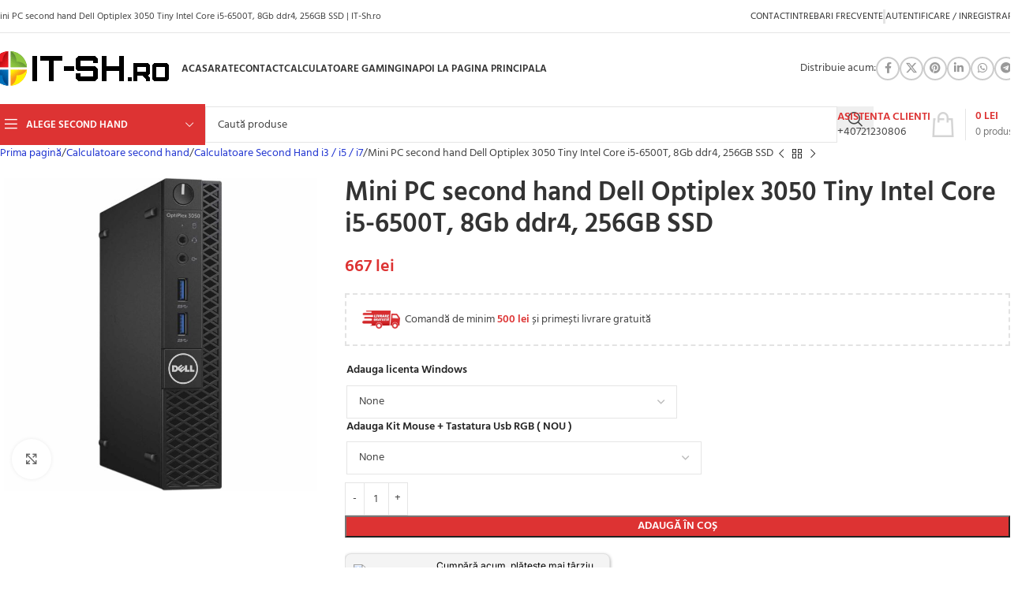

--- FILE ---
content_type: text/html; charset=UTF-8
request_url: https://www.it-sh.ro/magazin/calculatoare-second-hand/i3-i5-i7/mini-pc-second-hand-dell-optiplex-3050-tiny-intel-core-i5-6500t-8gb-ddr4-256gb-ssd/
body_size: 88156
content:
<!DOCTYPE html>
<html dir="ltr" lang="ro-RO" prefix="og: https://ogp.me/ns#">
<head><meta charset="UTF-8"><script>if(navigator.userAgent.match(/MSIE|Internet Explorer/i)||navigator.userAgent.match(/Trident\/7\..*?rv:11/i)){var href=document.location.href;if(!href.match(/[?&]nowprocket/)){if(href.indexOf("?")==-1){if(href.indexOf("#")==-1){document.location.href=href+"?nowprocket=1"}else{document.location.href=href.replace("#","?nowprocket=1#")}}else{if(href.indexOf("#")==-1){document.location.href=href+"&nowprocket=1"}else{document.location.href=href.replace("#","&nowprocket=1#")}}}}</script><script>(()=>{class RocketLazyLoadScripts{constructor(){this.v="2.0.3",this.userEvents=["keydown","keyup","mousedown","mouseup","mousemove","mouseover","mouseenter","mouseout","mouseleave","touchmove","touchstart","touchend","touchcancel","wheel","click","dblclick","input","visibilitychange"],this.attributeEvents=["onblur","onclick","oncontextmenu","ondblclick","onfocus","onmousedown","onmouseenter","onmouseleave","onmousemove","onmouseout","onmouseover","onmouseup","onmousewheel","onscroll","onsubmit"]}async t(){this.i(),this.o(),/iP(ad|hone)/.test(navigator.userAgent)&&this.h(),this.u(),this.l(this),this.m(),this.k(this),this.p(this),this._(),await Promise.all([this.R(),this.L()]),this.lastBreath=Date.now(),this.S(this),this.P(),this.D(),this.O(),this.M(),await this.C(this.delayedScripts.normal),await this.C(this.delayedScripts.defer),await this.C(this.delayedScripts.async),this.F("domReady"),await this.T(),await this.j(),await this.I(),this.F("windowLoad"),await this.A(),window.dispatchEvent(new Event("rocket-allScriptsLoaded")),this.everythingLoaded=!0,this.lastTouchEnd&&await new Promise((t=>setTimeout(t,500-Date.now()+this.lastTouchEnd))),this.H(),this.F("all"),this.U(),this.W()}i(){this.CSPIssue=sessionStorage.getItem("rocketCSPIssue"),document.addEventListener("securitypolicyviolation",(t=>{this.CSPIssue||"script-src-elem"!==t.violatedDirective||"data"!==t.blockedURI||(this.CSPIssue=!0,sessionStorage.setItem("rocketCSPIssue",!0))}),{isRocket:!0})}o(){window.addEventListener("pageshow",(t=>{this.persisted=t.persisted,this.realWindowLoadedFired=!0}),{isRocket:!0}),window.addEventListener("pagehide",(()=>{this.onFirstUserAction=null}),{isRocket:!0})}h(){let t;function e(e){t=e}window.addEventListener("touchstart",e,{isRocket:!0}),window.addEventListener("touchend",(function i(o){Math.abs(o.changedTouches[0].pageX-t.changedTouches[0].pageX)<10&&Math.abs(o.changedTouches[0].pageY-t.changedTouches[0].pageY)<10&&o.timeStamp-t.timeStamp<200&&(o.target.dispatchEvent(new PointerEvent("click",{target:o.target,bubbles:!0,cancelable:!0,detail:1})),event.preventDefault(),window.removeEventListener("touchstart",e,{isRocket:!0}),window.removeEventListener("touchend",i,{isRocket:!0}))}),{isRocket:!0})}q(t){this.userActionTriggered||("mousemove"!==t.type||this.firstMousemoveIgnored?"keyup"===t.type||"mouseover"===t.type||"mouseout"===t.type||(this.userActionTriggered=!0,this.onFirstUserAction&&this.onFirstUserAction()):this.firstMousemoveIgnored=!0),"click"===t.type&&t.preventDefault(),this.savedUserEvents.length>0&&(t.stopPropagation(),t.stopImmediatePropagation()),"touchstart"===this.lastEvent&&"touchend"===t.type&&(this.lastTouchEnd=Date.now()),"click"===t.type&&(this.lastTouchEnd=0),this.lastEvent=t.type,this.savedUserEvents.push(t)}u(){this.savedUserEvents=[],this.userEventHandler=this.q.bind(this),this.userEvents.forEach((t=>window.addEventListener(t,this.userEventHandler,{passive:!1,isRocket:!0})))}U(){this.userEvents.forEach((t=>window.removeEventListener(t,this.userEventHandler,{passive:!1,isRocket:!0}))),this.savedUserEvents.forEach((t=>{t.target.dispatchEvent(new window[t.constructor.name](t.type,t))}))}m(){this.eventsMutationObserver=new MutationObserver((t=>{const e="return false";for(const i of t){if("attributes"===i.type){const t=i.target.getAttribute(i.attributeName);t&&t!==e&&(i.target.setAttribute("data-rocket-"+i.attributeName,t),i.target["rocket"+i.attributeName]=new Function("event",t),i.target.setAttribute(i.attributeName,e))}"childList"===i.type&&i.addedNodes.forEach((t=>{if(t.nodeType===Node.ELEMENT_NODE)for(const i of t.attributes)this.attributeEvents.includes(i.name)&&i.value&&""!==i.value&&(t.setAttribute("data-rocket-"+i.name,i.value),t["rocket"+i.name]=new Function("event",i.value),t.setAttribute(i.name,e))}))}})),this.eventsMutationObserver.observe(document,{subtree:!0,childList:!0,attributeFilter:this.attributeEvents})}H(){this.eventsMutationObserver.disconnect(),this.attributeEvents.forEach((t=>{document.querySelectorAll("[data-rocket-"+t+"]").forEach((e=>{e.setAttribute(t,e.getAttribute("data-rocket-"+t)),e.removeAttribute("data-rocket-"+t)}))}))}k(t){Object.defineProperty(HTMLElement.prototype,"onclick",{get(){return this.rocketonclick||null},set(e){this.rocketonclick=e,this.setAttribute(t.everythingLoaded?"onclick":"data-rocket-onclick","this.rocketonclick(event)")}})}S(t){function e(e,i){let o=e[i];e[i]=null,Object.defineProperty(e,i,{get:()=>o,set(s){t.everythingLoaded?o=s:e["rocket"+i]=o=s}})}e(document,"onreadystatechange"),e(window,"onload"),e(window,"onpageshow");try{Object.defineProperty(document,"readyState",{get:()=>t.rocketReadyState,set(e){t.rocketReadyState=e},configurable:!0}),document.readyState="loading"}catch(t){console.log("WPRocket DJE readyState conflict, bypassing")}}l(t){this.originalAddEventListener=EventTarget.prototype.addEventListener,this.originalRemoveEventListener=EventTarget.prototype.removeEventListener,this.savedEventListeners=[],EventTarget.prototype.addEventListener=function(e,i,o){o&&o.isRocket||!t.B(e,this)&&!t.userEvents.includes(e)||t.B(e,this)&&!t.userActionTriggered||e.startsWith("rocket-")||t.everythingLoaded?t.originalAddEventListener.call(this,e,i,o):t.savedEventListeners.push({target:this,remove:!1,type:e,func:i,options:o})},EventTarget.prototype.removeEventListener=function(e,i,o){o&&o.isRocket||!t.B(e,this)&&!t.userEvents.includes(e)||t.B(e,this)&&!t.userActionTriggered||e.startsWith("rocket-")||t.everythingLoaded?t.originalRemoveEventListener.call(this,e,i,o):t.savedEventListeners.push({target:this,remove:!0,type:e,func:i,options:o})}}F(t){"all"===t&&(EventTarget.prototype.addEventListener=this.originalAddEventListener,EventTarget.prototype.removeEventListener=this.originalRemoveEventListener),this.savedEventListeners=this.savedEventListeners.filter((e=>{let i=e.type,o=e.target||window;return"domReady"===t&&"DOMContentLoaded"!==i&&"readystatechange"!==i||("windowLoad"===t&&"load"!==i&&"readystatechange"!==i&&"pageshow"!==i||(this.B(i,o)&&(i="rocket-"+i),e.remove?o.removeEventListener(i,e.func,e.options):o.addEventListener(i,e.func,e.options),!1))}))}p(t){let e;function i(e){return t.everythingLoaded?e:e.split(" ").map((t=>"load"===t||t.startsWith("load.")?"rocket-jquery-load":t)).join(" ")}function o(o){function s(e){const s=o.fn[e];o.fn[e]=o.fn.init.prototype[e]=function(){return this[0]===window&&t.userActionTriggered&&("string"==typeof arguments[0]||arguments[0]instanceof String?arguments[0]=i(arguments[0]):"object"==typeof arguments[0]&&Object.keys(arguments[0]).forEach((t=>{const e=arguments[0][t];delete arguments[0][t],arguments[0][i(t)]=e}))),s.apply(this,arguments),this}}if(o&&o.fn&&!t.allJQueries.includes(o)){const e={DOMContentLoaded:[],"rocket-DOMContentLoaded":[]};for(const t in e)document.addEventListener(t,(()=>{e[t].forEach((t=>t()))}),{isRocket:!0});o.fn.ready=o.fn.init.prototype.ready=function(i){function s(){parseInt(o.fn.jquery)>2?setTimeout((()=>i.bind(document)(o))):i.bind(document)(o)}return t.realDomReadyFired?!t.userActionTriggered||t.fauxDomReadyFired?s():e["rocket-DOMContentLoaded"].push(s):e.DOMContentLoaded.push(s),o([])},s("on"),s("one"),s("off"),t.allJQueries.push(o)}e=o}t.allJQueries=[],o(window.jQuery),Object.defineProperty(window,"jQuery",{get:()=>e,set(t){o(t)}})}P(){const t=new Map;document.write=document.writeln=function(e){const i=document.currentScript,o=document.createRange(),s=i.parentElement;let n=t.get(i);void 0===n&&(n=i.nextSibling,t.set(i,n));const c=document.createDocumentFragment();o.setStart(c,0),c.appendChild(o.createContextualFragment(e)),s.insertBefore(c,n)}}async R(){return new Promise((t=>{this.userActionTriggered?t():this.onFirstUserAction=t}))}async L(){return new Promise((t=>{document.addEventListener("DOMContentLoaded",(()=>{this.realDomReadyFired=!0,t()}),{isRocket:!0})}))}async I(){return this.realWindowLoadedFired?Promise.resolve():new Promise((t=>{window.addEventListener("load",t,{isRocket:!0})}))}M(){this.pendingScripts=[];this.scriptsMutationObserver=new MutationObserver((t=>{for(const e of t)e.addedNodes.forEach((t=>{"SCRIPT"!==t.tagName||t.noModule||t.isWPRocket||this.pendingScripts.push({script:t,promise:new Promise((e=>{const i=()=>{const i=this.pendingScripts.findIndex((e=>e.script===t));i>=0&&this.pendingScripts.splice(i,1),e()};t.addEventListener("load",i,{isRocket:!0}),t.addEventListener("error",i,{isRocket:!0}),setTimeout(i,1e3)}))})}))})),this.scriptsMutationObserver.observe(document,{childList:!0,subtree:!0})}async j(){await this.J(),this.pendingScripts.length?(await this.pendingScripts[0].promise,await this.j()):this.scriptsMutationObserver.disconnect()}D(){this.delayedScripts={normal:[],async:[],defer:[]},document.querySelectorAll("script[type$=rocketlazyloadscript]").forEach((t=>{t.hasAttribute("data-rocket-src")?t.hasAttribute("async")&&!1!==t.async?this.delayedScripts.async.push(t):t.hasAttribute("defer")&&!1!==t.defer||"module"===t.getAttribute("data-rocket-type")?this.delayedScripts.defer.push(t):this.delayedScripts.normal.push(t):this.delayedScripts.normal.push(t)}))}async _(){await this.L();let t=[];document.querySelectorAll("script[type$=rocketlazyloadscript][data-rocket-src]").forEach((e=>{let i=e.getAttribute("data-rocket-src");if(i&&!i.startsWith("data:")){i.startsWith("//")&&(i=location.protocol+i);try{const o=new URL(i).origin;o!==location.origin&&t.push({src:o,crossOrigin:e.crossOrigin||"module"===e.getAttribute("data-rocket-type")})}catch(t){}}})),t=[...new Map(t.map((t=>[JSON.stringify(t),t]))).values()],this.N(t,"preconnect")}async $(t){if(await this.G(),!0!==t.noModule||!("noModule"in HTMLScriptElement.prototype))return new Promise((e=>{let i;function o(){(i||t).setAttribute("data-rocket-status","executed"),e()}try{if(navigator.userAgent.includes("Firefox/")||""===navigator.vendor||this.CSPIssue)i=document.createElement("script"),[...t.attributes].forEach((t=>{let e=t.nodeName;"type"!==e&&("data-rocket-type"===e&&(e="type"),"data-rocket-src"===e&&(e="src"),i.setAttribute(e,t.nodeValue))})),t.text&&(i.text=t.text),t.nonce&&(i.nonce=t.nonce),i.hasAttribute("src")?(i.addEventListener("load",o,{isRocket:!0}),i.addEventListener("error",(()=>{i.setAttribute("data-rocket-status","failed-network"),e()}),{isRocket:!0}),setTimeout((()=>{i.isConnected||e()}),1)):(i.text=t.text,o()),i.isWPRocket=!0,t.parentNode.replaceChild(i,t);else{const i=t.getAttribute("data-rocket-type"),s=t.getAttribute("data-rocket-src");i?(t.type=i,t.removeAttribute("data-rocket-type")):t.removeAttribute("type"),t.addEventListener("load",o,{isRocket:!0}),t.addEventListener("error",(i=>{this.CSPIssue&&i.target.src.startsWith("data:")?(console.log("WPRocket: CSP fallback activated"),t.removeAttribute("src"),this.$(t).then(e)):(t.setAttribute("data-rocket-status","failed-network"),e())}),{isRocket:!0}),s?(t.fetchPriority="high",t.removeAttribute("data-rocket-src"),t.src=s):t.src="data:text/javascript;base64,"+window.btoa(unescape(encodeURIComponent(t.text)))}}catch(i){t.setAttribute("data-rocket-status","failed-transform"),e()}}));t.setAttribute("data-rocket-status","skipped")}async C(t){const e=t.shift();return e?(e.isConnected&&await this.$(e),this.C(t)):Promise.resolve()}O(){this.N([...this.delayedScripts.normal,...this.delayedScripts.defer,...this.delayedScripts.async],"preload")}N(t,e){this.trash=this.trash||[];let i=!0;var o=document.createDocumentFragment();t.forEach((t=>{const s=t.getAttribute&&t.getAttribute("data-rocket-src")||t.src;if(s&&!s.startsWith("data:")){const n=document.createElement("link");n.href=s,n.rel=e,"preconnect"!==e&&(n.as="script",n.fetchPriority=i?"high":"low"),t.getAttribute&&"module"===t.getAttribute("data-rocket-type")&&(n.crossOrigin=!0),t.crossOrigin&&(n.crossOrigin=t.crossOrigin),t.integrity&&(n.integrity=t.integrity),t.nonce&&(n.nonce=t.nonce),o.appendChild(n),this.trash.push(n),i=!1}})),document.head.appendChild(o)}W(){this.trash.forEach((t=>t.remove()))}async T(){try{document.readyState="interactive"}catch(t){}this.fauxDomReadyFired=!0;try{await this.G(),document.dispatchEvent(new Event("rocket-readystatechange")),await this.G(),document.rocketonreadystatechange&&document.rocketonreadystatechange(),await this.G(),document.dispatchEvent(new Event("rocket-DOMContentLoaded")),await this.G(),window.dispatchEvent(new Event("rocket-DOMContentLoaded"))}catch(t){console.error(t)}}async A(){try{document.readyState="complete"}catch(t){}try{await this.G(),document.dispatchEvent(new Event("rocket-readystatechange")),await this.G(),document.rocketonreadystatechange&&document.rocketonreadystatechange(),await this.G(),window.dispatchEvent(new Event("rocket-load")),await this.G(),window.rocketonload&&window.rocketonload(),await this.G(),this.allJQueries.forEach((t=>t(window).trigger("rocket-jquery-load"))),await this.G();const t=new Event("rocket-pageshow");t.persisted=this.persisted,window.dispatchEvent(t),await this.G(),window.rocketonpageshow&&window.rocketonpageshow({persisted:this.persisted})}catch(t){console.error(t)}}async G(){Date.now()-this.lastBreath>45&&(await this.J(),this.lastBreath=Date.now())}async J(){return document.hidden?new Promise((t=>setTimeout(t))):new Promise((t=>requestAnimationFrame(t)))}B(t,e){return e===document&&"readystatechange"===t||(e===document&&"DOMContentLoaded"===t||(e===window&&"DOMContentLoaded"===t||(e===window&&"load"===t||e===window&&"pageshow"===t)))}static run(){(new RocketLazyLoadScripts).t()}}RocketLazyLoadScripts.run()})();</script>
	
	<link rel="profile" href="https://gmpg.org/xfn/11">
  <link rel="preload" fetchpriority="high" as="image" href="/wp-content/uploads/2024/04/reduceri-speciale-de-sarbatori-2.jpg">
  <!-- Google Tag Manager -->
<script>(function(w,d,s,l,i){w[l]=w[l]||[];w[l].push({'gtm.start':
new Date().getTime(),event:'gtm.js'});var f=d.getElementsByTagName(s)[0],
j=d.createElement(s),dl=l!='dataLayer'?'&l='+l:'';j.async=true;j.src=
'https://www.googletagmanager.com/gtm.js?id='+i+dl;f.parentNode.insertBefore(j,f);
})(window,document,'script','dataLayer','GTM-55C8TX6B');</script>
<!-- End Google Tag Manager -->
<title>Mini PC second hand Dell Optiplex 3050 Tiny Intel Core i5-6500T, 8Gb ddr4, 256GB SSD | IT-Sh.ro</title>
<link crossorigin data-rocket-preconnect href="https://t.themarketer.com" rel="preconnect">
<link crossorigin data-rocket-preconnect href="https://www.googletagmanager.com" rel="preconnect">
<link crossorigin data-rocket-preconnect href="https://cdn-cookieyes.com" rel="preconnect">
<link crossorigin data-rocket-preconnect href="https://fonts.googleapis.com" rel="preconnect">
<link crossorigin data-rocket-preconnect href="https://cdn.aqurate.ai" rel="preconnect">
<link crossorigin data-rocket-preload as="font" href="https://www.it-sh.ro/wp-content/cache/fonts/1/google-fonts/fonts/s/hind/v18/5aU69_a8oxmIdGd4BCOz.woff2" rel="preload">
<style id="wpr-usedcss">.ls-container{visibility:hidden;position:relative;max-width:100%;user-select:none;-ms-user-select:none;-moz-user-select:none;-webkit-user-select:none}.ls-inner{position:relative;width:100%;height:100%;background-position:center center;z-index:30}.ls-wp-fullwidth-container{width:100%;position:relative}ls-scene-wrapper{width:100%;margin:0 auto;display:block!important;position:relative!important}ls-scene-wrapper .ls-container{position:sticky!important;top:0}ls-silent-wrapper{width:100vw;height:100vh;z-index:-1!important;visibility:hidden!important;opacity:0!important;pointer-events:none!important;position:fixed!important;left:-200vw;top:-200vh}ls-scene-wrapper[data-disabled-scene]{height:auto!important}.ls-background-videos,.ls-bg-video-overlay,.ls-slide-backgrounds,.ls-slide-bgcolor{-o-transform:translateZ(0);-ms-transform:translateZ(0);-moz-transform:translateZ(0);-webkit-transform:translateZ(0);transform:translateZ(0)}.ls-background-videos,.ls-bg-video-overlay,.ls-layers,.ls-slide-backgrounds,.ls-slide-bgcolor{width:100%;height:100%;position:absolute;left:0;top:0;overflow:hidden}.ls-wrapper{padding:0!important;visibility:visible!important;border:0!important;z-index:1}.ls-wrapper.ls-fix-textnodes .ls-ln,.ls-wrapper.ls-fix-textnodes .ls-wd{position:static!important;transform:none!important}.ls-wrapper .ls-ln{white-space:nowrap}.ls-layer.ls-has-chars .ls-wd{position:static!important}.ls-layer.ls-has-chars .ls-ch{position:relative!important}.ls-layer.ls-has-words .ls-wd{position:relative!important}.ls-layer.ls-has-lines .ls-ln{position:relative!important}.ls-layer .ls-ch,.ls-layer .ls-ln,.ls-layer .ls-wd{text-decoration:inherit}.ls-layer[data-ls-text-animating-in][data-ls-mask-text-in] .ls-ch,.ls-layer[data-ls-text-animating-in][data-ls-mask-text-in] .ls-ln,.ls-layer[data-ls-text-animating-in][data-ls-mask-text-in] .ls-wd,.ls-layer[data-ls-text-animating-out][data-ls-mask-text-out] .ls-ch,.ls-layer[data-ls-text-animating-out][data-ls-mask-text-out] .ls-ln,.ls-layer[data-ls-text-animating-out][data-ls-mask-text-out] .ls-wd{clip-path:polygon(0 0,100% 0,100% 100%,0 100%)}.ls-textnode-dummy{display:inline-block!important;visibility:hidden!important;pointer-events:none!important}.ls-textnode-bgclip-wrap{left:0;top:0;position:absolute;background-clip:text;-webkit-background-clip:text;text-fill-color:transparent;-webkit-text-fill-color:transparent;text-align:left!important;pointer-events:none!important}.ls-textnode{color:transparent;text-fill-color:transparent;-webkit-text-fill-color:transparent}.ls-wrapper.ls-force-display-block{display:block!important}.ls-wrapper.ls-force-visibility-hidden{visibility:hidden!important}.ls-wrapper.ls-force-left-0{left:0!important}.ls-wrapper.ls-force-width-auto{width:auto!important}.ls-force-height-auto{height:auto!important}.ls-wrapper.ls-force-full-size{width:100%!important;height:100%!important}.ls-layer.ls-force-no-transform,.ls-wrapper.ls-force-no-transform{transform:none!important}.ls-force-no-transform .ls-ch,.ls-force-no-transform .ls-ln,.ls-force-no-transform .ls-wd{transform:none!important}.ls-background-videos{z-index:1}.ls-bg-video-overlay{z-index:21;background-repeat:repeat;background-position:center center}.ls-slide-backgrounds{z-index:2}.ls-slide-bgcolor{z-index:1}.ls-layers{z-index:35}.ls-clip,.ls-in-out,.ls-loop,.ls-parallax,.ls-scroll,.ls-scroll-transform,.ls-z{position:absolute!important;width:100%;height:100%;top:0;left:0}.ls-clip,.ls-m-layers-clip{clip-path:polygon(0% 0%,100% 0%,100% 100%,0% 100%)}.ls-layers-clip{clip:rect(0px,var(--sw),var(--sh),0px)}.ls-z{width:100%!important;height:100%!important;top:0!important;left:0!important;bottom:auto!important;right:auto!important;display:block!important;overflow:visible!important;pointer-events:none!important}.ls-z.ls-wrapper.ls-pinned{position:fixed!important}.ls-slide-backgrounds .ls-wrapper.ls-z{overflow:hidden!important}.ls-inner-wrapper{pointer-events:auto}.ls-inner-wrapper *{pointer-events:inherit}.ls-in-out{display:none}.ls-clip,.ls-loop{display:block!important}.ls-in-out,.ls-loop,.ls-parallax,.ls-scroll,.ls-scroll-transform,.ls-z{background:0 0!important}.ls-bg-wrap,.ls-loop{margin:0!important}.ls-wrapper>.ls-layer,.ls-wrapper>a>.ls-layer .ls-wrapper>.ls-bg{line-height:normal;white-space:nowrap;word-wrap:normal;margin-right:0!important;margin-bottom:0!important}.ls-wrapper>.ls-layer,.ls-wrapper>a>.ls-layer{position:static!important;display:block!important;transform:translateZ(0)}.ls-bg-outer,.ls-bg-wrap{width:100%;height:100%;position:absolute;left:0;top:0}.ls-bg-wrap{display:none}.ls-bg-outer{overflow:hidden!important}.ls-wrapper>a.ls-layer-link{cursor:pointer!important;display:block!important;position:absolute!important;left:0!important;top:0!important;width:100%!important;height:100%!important;z-index:10;-o-transform:translateZ(100px);-ms-transform:translateZ(100px);-moz-transform:translateZ(100px);-webkit-transform:translateZ(100px);transform:translateZ(100px);background:url([data-uri])!important}.ls-gui-element{z-index:40;text-decoration:none!important}.ls-loading-container{position:absolute!important;display:none;left:50%!important;top:50%!important}.ls-loading-indicator{margin:0 auto}.ls-media-unmute{visibility:hidden;position:absolute;left:16px;top:16px;width:30px;height:30px;cursor:pointer;opacity:.65}.ls-media-unmute-active{visibility:visible}.ls-media-unmute-bg{position:absolute;left:0;top:0;right:0;bottom:0;border-radius:30px;border:0 solid #fff;transform:scale(.1);background:rgba(0,0,0,.25);box-shadow:0 3px 10px rgba(0,0,0,.2)}.ls-icon-muted,.ls-icon-unmuted{position:absolute;left:0;top:0;width:100%;height:100%;background-repeat:no-repeat;background-position:center;background-size:20px;transform:scale(.1)}.ls-media-unmute-active .ls-media-unmute-bg{border:2px solid #fff}.ls-media-unmute-active .ls-icon-muted,.ls-media-unmute-active .ls-icon-unmuted,.ls-media-unmute-active .ls-media-unmute-bg{transform:scale(1)!important}.ls-icon-muted{background-image:url(https://www.it-sh.ro/wp-content/plugins/LayerSlider/assets/static/layerslider/img/icon-muted-white.png);opacity:1}.ls-icon-unmuted{background-image:url(https://www.it-sh.ro/wp-content/plugins/LayerSlider/assets/static/layerslider/img/icon-unmuted-white.png);opacity:0}.ls-media-unmute:hover{opacity:1}.ls-media-unmute:hover .ls-icon-muted{opacity:0}.ls-media-unmute:hover .ls-icon-unmuted{opacity:1}.ls-icon-muted,.ls-icon-unmuted,.ls-media-unmute,.ls-media-unmute-bg{transition:all .3s ease-in-out!important}.ls-bottom-slidebuttons{text-align:left}.ls-below-thumbnails,.ls-bottom-nav-wrapper{height:0;position:relative;text-align:center;margin:0 auto}.ls-below-thumbnails{display:none}.ls-bottom-nav-wrapper a,.ls-nav-next,.ls-nav-prev{outline:0}.ls-bottom-slidebuttons{position:relative}.ls-bottom-slidebuttons,.ls-nav-sides,.ls-nav-start,.ls-nav-stop{position:relative}.ls-link,.ls-link:hover{position:absolute!important;width:100%!important;height:100%!important;left:0!important;top:0!important}.ls-link{display:none}.ls-link,.ls-wrapper>a>*{background-image:url('[data-uri]')}.ls-bottom-nav-wrapper,.ls-nav-next,.ls-nav-prev,.ls-thumbnail-wrapper{visibility:hidden}.ls-bar-timer{position:absolute;width:0;height:2px;background:#fff;border-bottom:2px solid #555;opacity:.55;top:0}.ls-circle-timer{width:16px;height:16px;position:absolute;right:10px;top:10px;opacity:.65;display:none}.ls-container .ls-circle-timer,.ls-container .ls-circle-timer *{box-sizing:border-box!important}.ls-ct-half{border:4px solid #fff}.ls-ct-left,.ls-ct-right{width:50%;height:100%;overflow:hidden}.ls-ct-left,.ls-ct-right{position:absolute}.ls-ct-left{left:0}.ls-ct-right{left:50%}.ls-ct-rotate{width:200%;height:100%;position:absolute;top:0}.ls-ct-left .ls-ct-rotate,.ls-ct-right .ls-ct-half,.ls-ct-right .ls-ct-hider{left:0}.ls-ct-left .ls-ct-half,.ls-ct-left .ls-ct-hider,.ls-ct-right .ls-ct-rotate{right:0}.ls-ct-half,.ls-ct-hider{position:absolute;top:0}.ls-ct-hider{width:50%;height:100%;overflow:hidden}.ls-ct-half{width:200%;height:100%}.ls-ct-center{width:100%;height:100%;left:0;top:0;position:absolute;border:4px solid #000;opacity:.2}.ls-ct-center,.ls-ct-half{border-radius:100px;-moz-border-radius:100px;-webkit-border-radius:100px}.ls-slidebar-container{margin:10px auto}.ls-slidebar,.ls-slidebar-container{position:relative}.ls-progressbar,.ls-slidebar-slider-container{position:absolute;left:0;top:0}.ls-progressbar{width:0;height:100%;z-index:1}.ls-slidebar-slider-container{z-index:2}.ls-slidebar-slider{position:static!important;cursor:pointer}.ls-slidebar{height:10px;background-color:#ddd}.ls-progressbar,.ls-slidebar{border-radius:10px}.ls-progressbar{background-color:#bbb}.ls-slidebar-slider-container{top:50%}.ls-slidebar-slider{width:20px;height:20px;border-radius:20px;background-color:#999}.ls-tn{display:none!important}.ls-thumbnail-hover{display:none;position:absolute;left:0}.ls-thumbnail-hover-inner{width:100%;height:100%;position:absolute;left:0;top:0;display:none}.ls-thumbnail-hover-bg{position:absolute;width:100%;height:100%;left:0;top:0}.ls-thumbnail-hover-img{position:absolute;overflow:hidden}.ls-thumbnail-hover img{max-width:none!important;position:absolute;display:inline-block;visibility:visible!important;left:50%;top:0}.ls-thumbnail-hover span{left:50%;top:100%;width:0;height:0;display:block;position:absolute;border-left-color:transparent!important;border-right-color:transparent!important;border-bottom-color:transparent!important}.ls-thumbnail-wrapper{position:relative;width:100%;margin:0 auto}.ls-thumbnail-wrapper.ls-thumbnail-fill a img{width:100%}.ls-thumbnail{position:relative;margin:0 auto}.ls-thumbnail-inner,.ls-thumbnail-slide-container{width:100%}.ls-thumbnail-slide-container{overflow:hidden!important;position:relative}.ls-thumbnail-slide{text-align:center;white-space:nowrap;float:left;position:relative}.ls-thumbnail-slide a{overflow:hidden;display:inline-block;width:0;height:0;position:relative}.ls-thumbnail-slide img{max-width:none!important;max-height:100%!important;height:100%;visibility:visible!important;background-position:center!important}.ls-touchscroll{overflow-x:auto!important}.ls-shadow{display:none;position:absolute;z-index:10!important;top:100%;width:100%;left:0;overflow:hidden!important;visibility:hidden}.ls-shadow img{width:100%!important;height:auto!important;position:absolute!important;left:0!important;bottom:0!important}.ls-videopreview,.ls-vpcontainer{width:100%;height:100%;position:absolute;left:0;top:0;cursor:pointer}.ls-videopreview{background-size:cover;background-position:center center}.ls-videopreview{z-index:1}.ls-playvideo{position:absolute;left:50%;top:50%;cursor:pointer;z-index:2}.ls-autoplay .ls-playvideo,.ls-instant-autoplay .ls-playvideo{display:none!important}.ls-forcehide{display:none!important}.ls-yourlogo{position:absolute;z-index:50}.ls-slide-transition-wrapper{width:100%;height:100%;position:absolute;left:0;top:0;z-index:3}.ls-slide-transition-wrapper,.ls-slide-transition-wrapper *{text-align:left!important}.ls-slide-transition-tile{position:relative;float:left}.ls-slide-transition-tile img{visibility:visible;margin:0!important}.ls-curtiles{overflow:hidden}.ls-curtiles,.ls-nexttiles{position:absolute;width:100%;height:100%;left:0;top:0}.ls-curtile,.ls-nexttile{overflow:hidden;width:100%!important;height:100%!important;-o-transform:translateZ(0);-ms-transform:translateZ(0);-moz-transform:translateZ(0);-webkit-transform:translateZ(0);transform:translateZ(0)}.ls-nexttile{display:none}.ls-3d-container{position:relative;overflow:visible!important;-ms-perspective:none!important;-moz-perspective:none!important;-webkit-perspective:none!important;perspective:none!important}.ls-3d-box{position:absolute}.ls-3d-box>div{overflow:hidden;margin:0;padding:0;position:absolute;background-color:#888}.ls-3d-box .ls-3d-bottom,.ls-3d-box .ls-3d-top{background-color:#555}.ls-slide-transition-tile,.ls-slide-transition-wrapper{-ms-perspective:1500px;-moz-perspective:1500px;-webkit-perspective:1500px;perspective:1500px}.ls-3d-box,.ls-curtiles,.ls-nexttiles,.ls-slide-transition-tile{-ms-transform-style:preserve-3d;-moz-transform-style:preserve-3d;-webkit-transform-style:preserve-3d;transform-style:preserve-3d}.ls-3d-box,.ls-curtile,.ls-nexttile{-ms-backface-visibility:hidden;-moz-backface-visibility:hidden;-webkit-backface-visibility:hidden;backface-visibility:hidden}.ls-unselectable{user-select:none;-ms-user-select:none;-moz-user-select:none;-webkit-user-select:none}.ls-visible{overflow:visible!important;clip:auto!important;clip-path:none!important}.ls-unselectable{user-select:none;-o-user-select:none;-ms-user-select:none;-moz-user-select:none;-webkit-user-select:none}.ls-overflow-hidden{overflow:hidden}.ls-overflowx-hidden{overflow-x:hidden}#ls-global .ls-overflow-visible,.ls-overflow-visible,body#ls-global .ls-overflow-visible,html body .ls-overflow-visible,html#ls-global .ls-overflow-visible{overflow:visible!important}.ls-overflowy-hidden{overflow-y:hidden}.ls-slide{display:block!important;visibility:hidden!important;position:absolute!important;overflow:hidden;top:0!important;left:0!important;bottom:auto!important;right:auto!important;background:0 0;border:none!important;margin:0!important;padding:0!important}.ls-slide>.ls-bg,.ls-slide>.ls-l,.ls-slide>.ls-layer,.ls-slide>a>.ls-bg,.ls-slide>a>.ls-l,.ls-slide>a>.ls-layer{position:absolute!important;white-space:nowrap}.ls-fullscreen{margin:0!important;padding:0!important;width:auto!important;height:auto!important}.ls-fullscreen .ls-container{background-color:#000;margin:0 auto!important}.ls-fullscreen .ls-fullscreen-wrapper{width:100%!important;height:100%!important;margin:0!important;padding:0!important;border:0!important;background-color:#000;overflow:hidden!important;position:relative!important}.ls-fullscreen .ls-fullscreen-wrapper .ls-container{position:absolute!important;top:50%!important;left:50%!important;transform:translate(-50%,-50%)!important}.ls-layer .split-item{font-weight:inherit!important;font-family:inherit!important;font-size:inherit;color:inherit}#ls-global .ls-container .ls-l,#ls-global .ls-container .ls-layer,html body .ls-container .ls-l,html body .ls-container .ls-layer{border-width:0;border-style:solid;border-color:#000;color:#000;font-size:36px;font-family:Arial,sans-serif;background-repeat:no-repeat;stroke:#000;text-align:left;font-style:normal;text-decoration:none;text-transform:none;font-weight:400;letter-spacing:0;background-position:0 0;background-clip:border-box;opacity:1;mix-blend-mode:unset}.ls-container .ls-l svg,.ls-container .ls-layer svg{width:1em;height:1em;display:block}.ls-container .ls-l:not(.ls-html-layer),.ls-container .ls-layer:not(.ls-html-layer){stroke-width:0}.ls-container .ls-l:not(.ls-html-layer) svg,.ls-container .ls-layer:not(.ls-html-layer) svg{fill:currentColor}.ls-container:not(.ls-hidden) .ls-wrapper:not(.ls-force-display-block) picture.ls-l img,.ls-container:not(.ls-hidden) .ls-wrapper:not(.ls-force-display-block) picture.ls-layer img{width:inherit!important;height:inherit!important}.ls-l[data-ls-smart-bg],.ls-layer[data-ls-smart-bg],ls-layer[data-ls-smart-bg]{overflow:hidden!important;background-size:0 0!important}.ls-l[data-ls-smart-bg]:before,.ls-layer[data-ls-smart-bg]:before,ls-layer[data-ls-smart-bg]:before{content:'';display:block;position:absolute;left:0;top:0;z-index:-1;width:var(--sw);height:var(--sh);transform:translate(calc(var(--x,0px) + var(--lx,0px) + var(--rx,0px)),calc(var(--y,0px) + var(--ly,0px) + var(--ry,0px)));background-image:inherit;background-size:var(--bgs,inherit);background-position:inherit;background-repeat:inherit}#ls-global .ls-bottom-nav-wrapper a,#ls-global .ls-container .ls-fullscreen,#ls-global .ls-nav-next,#ls-global .ls-nav-prev,#ls-global .ls-thumbnail a,html body .ls-bottom-nav-wrapper a,html body .ls-container .ls-fullscreen,html body .ls-nav-next,html body .ls-nav-prev,html body .ls-thumbnail a{transition:none;-ms-transition:none;-webkit-transition:none;line-height:normal;outline:0;padding:0;border:0}#ls-global .ls-slide .ls-layer,#ls-global .ls-slide a .ls-layer,#ls-global .ls-wrapper .ls-bg,#ls-global .ls-wrapper .ls-layer,#ls-global .ls-wrapper>a,#ls-global .ls-wrapper>div,#ls-global .ls-wrapper>h1,#ls-global .ls-wrapper>h2,#ls-global .ls-wrapper>h3,#ls-global .ls-wrapper>h4,#ls-global .ls-wrapper>h5,#ls-global .ls-wrapper>img,#ls-global .ls-wrapper>p,#ls-global .ls-wrapper>span,html body .ls-slide .ls-layer,html body .ls-slide a .ls-layer,html body .ls-wrapper .ls-bg,html body .ls-wrapper .ls-layer,html body .ls-wrapper>a,html body .ls-wrapper>div,html body .ls-wrapper>h1,html body .ls-wrapper>h2,html body .ls-wrapper>h3,html body .ls-wrapper>h4,html body .ls-wrapper>h5,html body .ls-wrapper>img,html body .ls-wrapper>p,html body .ls-wrapper>span{transition:none;-ms-transition:none;-webkit-transition:none;line-height:normal;outline:0;padding:0;margin:0;border-width:0}#ls-global .ls-container img,html body .ls-container img{transition:none;-ms-transition:none;-webkit-transition:none;line-height:normal;outline:0;background:0 0;min-width:0;max-width:none;border-radius:0;box-shadow:none;border-width:0;padding:0}.ls-container,.ls-gui-element,.ls-gui-element *,.ls-layer,.ls-slide,.ls-slide>*,.ls-wp-fullwidth-container,.ls-wrapper{box-sizing:content-box!important}#ls-global .ls-yourlogo,html body .ls-yourlogo{margin:0}#ls-global .ls-tn,html body .ls-tn{display:none}.ls-bottom-nav-wrapper,.ls-bottom-nav-wrapper a,.ls-bottom-nav-wrapper span{line-height:0;font-size:0}#ls-global .ls-container video,html body .ls-container video{max-width:none!important;object-fit:cover!important}#ls-global .ls-fullscreen-wrapper,html body .ls-fullscreen-wrapper{max-width:none}#ls-global .ls-container,#ls-global .ls-container .ls-bottom-nav-wrapper,#ls-global .ls-container .ls-bottom-nav-wrapper *,#ls-global .ls-container .ls-bottom-nav-wrapper span *,#ls-global .ls-container .ls-slide-transition-wrapper,#ls-global .ls-container .ls-slide-transition-wrapper *,#ls-global .ls-direction-fix,html body .ls-container,html body .ls-container .ls-bottom-nav-wrapper,html body .ls-container .ls-bottom-nav-wrapper *,html body .ls-container .ls-bottom-nav-wrapper span *,html body .ls-container .ls-slide-transition-wrapper,html body .ls-container .ls-slide-transition-wrapper *,html body .ls-direction-fix{direction:ltr!important}#ls-global .ls-container,html body .ls-container{float:none!important}.ls-slider-notification{position:relative;margin:10px auto;padding:10px 10px 15px 88px;border-radius:5px;min-height:60px;background:#de4528;color:#fff!important;font-family:'Open Sans',arial,sans-serif!important}.ls-slider-notification a{color:#fff!important;text-decoration:underline!important}.ls-slider-notification-logo{position:absolute;top:16px;left:17px;width:56px;height:56px;font-size:49px;line-height:53px;border-radius:56px;background-color:#fff;color:#de4528;font-style:normal;font-weight:800;text-align:center}.ls-slider-notification strong{color:#fff!important;display:block;font-size:20px;line-height:26px;font-weight:400!important}.ls-slider-notification span{display:block;font-size:13px;line-height:16px;text-align:justify!important}@media screen and (max-width:767px){.ls-container .ls-background-videos .ls-hide-on-phone audio,.ls-container .ls-background-videos .ls-hide-on-phone iframe,.ls-container .ls-background-videos .ls-hide-on-phone video,.ls-container .ls-layers>.ls-hide-on-phone{display:none!important}}@media screen and (min-width:768px) and (max-width:1024px){.ls-container .ls-background-videos .ls-hide-on-tablet audio,.ls-container .ls-background-videos .ls-hide-on-tablet iframe,.ls-container .ls-background-videos .ls-hide-on-tablet video,.ls-container .ls-layers>.ls-hide-on-tablet{display:none!important}}@media screen and (min-width:1025px){.ls-container .ls-background-videos .ls-hide-on-desktop audio,.ls-container .ls-background-videos .ls-hide-on-desktop iframe,.ls-container .ls-background-videos .ls-hide-on-desktop video,.ls-container .ls-layers>.ls-hide-on-desktop{display:none!important}}.ls-container .ls-background-videos .ls-vpcontainer{z-index:10}.ls-container .ls-background-videos .ls-videopreview{background-size:cover!important}.ls-container .ls-background-videos audio,.ls-container .ls-background-videos iframe,.ls-container .ls-background-videos video{position:relative;z-index:20}@media (transform-3d),(-ms-transform-3d),(-webkit-transform-3d){#ls-test3d{position:absolute;left:9px;height:3px}}.ls-curtile,.ls-nexttile,.ls-z[data-ls-animating-in] .ls-wrapper.ls-in-out,.ls-z[data-ls-animating-out] .ls-wrapper.ls-in-out{will-change:transform}.ls-curtile,.ls-nexttile,.ls-z[data-ls-animating-in] .ls-layer,.ls-z[data-ls-animating-out] .ls-layer{will-change:opacity}.ls-layer[data-ls-animating-in],.ls-layer[data-ls-animating-out]{will-change:filter}.ls-layer[data-ls-text-animating-in] .ls-ch,.ls-layer[data-ls-text-animating-in] .ls-ln,.ls-layer[data-ls-text-animating-in] .ls-wd,.ls-layer[data-ls-text-animating-out] .ls-ch,.ls-layer[data-ls-text-animating-out] .ls-ln,.ls-layer[data-ls-text-animating-out] .ls-wd{will-change:transform}.ls-z:not([data-ls-hidden]),.ls-z:not([data-ls-hidden]) .ls-wrapper.ls-loop,.ls-z:not([data-ls-hidden]) .ls-wrapper.ls-parallax,.ls-z:not([data-ls-hidden]) .ls-wrapper.ls-scroll,.ls-z:not([data-ls-hidden]) .ls-wrapper.ls-scroll-transform{will-change:transform}@font-face{font-family:Inter;font-style:normal;font-weight:100;font-display:swap;src:url(https://fonts.gstatic.com/s/inter/v20/UcC73FwrK3iLTeHuS_nVMrMxCp50SjIa2pL7SUc.woff2) format('woff2');unicode-range:U+0102-0103,U+0110-0111,U+0128-0129,U+0168-0169,U+01A0-01A1,U+01AF-01B0,U+0300-0301,U+0303-0304,U+0308-0309,U+0323,U+0329,U+1EA0-1EF9,U+20AB}@font-face{font-family:Inter;font-style:normal;font-weight:100;font-display:swap;src:url(https://fonts.gstatic.com/s/inter/v20/UcC73FwrK3iLTeHuS_nVMrMxCp50SjIa25L7SUc.woff2) format('woff2');unicode-range:U+0100-02BA,U+02BD-02C5,U+02C7-02CC,U+02CE-02D7,U+02DD-02FF,U+0304,U+0308,U+0329,U+1D00-1DBF,U+1E00-1E9F,U+1EF2-1EFF,U+2020,U+20A0-20AB,U+20AD-20C0,U+2113,U+2C60-2C7F,U+A720-A7FF}@font-face{font-family:Inter;font-style:normal;font-weight:100;font-display:swap;src:url(https://fonts.gstatic.com/s/inter/v20/UcC73FwrK3iLTeHuS_nVMrMxCp50SjIa1ZL7.woff2) format('woff2');unicode-range:U+0000-00FF,U+0131,U+0152-0153,U+02BB-02BC,U+02C6,U+02DA,U+02DC,U+0304,U+0308,U+0329,U+2000-206F,U+20AC,U+2122,U+2191,U+2193,U+2212,U+2215,U+FEFF,U+FFFD}@font-face{font-family:Inter;font-style:normal;font-weight:200;font-display:swap;src:url(https://fonts.gstatic.com/s/inter/v20/UcC73FwrK3iLTeHuS_nVMrMxCp50SjIa2pL7SUc.woff2) format('woff2');unicode-range:U+0102-0103,U+0110-0111,U+0128-0129,U+0168-0169,U+01A0-01A1,U+01AF-01B0,U+0300-0301,U+0303-0304,U+0308-0309,U+0323,U+0329,U+1EA0-1EF9,U+20AB}@font-face{font-family:Inter;font-style:normal;font-weight:200;font-display:swap;src:url(https://fonts.gstatic.com/s/inter/v20/UcC73FwrK3iLTeHuS_nVMrMxCp50SjIa25L7SUc.woff2) format('woff2');unicode-range:U+0100-02BA,U+02BD-02C5,U+02C7-02CC,U+02CE-02D7,U+02DD-02FF,U+0304,U+0308,U+0329,U+1D00-1DBF,U+1E00-1E9F,U+1EF2-1EFF,U+2020,U+20A0-20AB,U+20AD-20C0,U+2113,U+2C60-2C7F,U+A720-A7FF}@font-face{font-family:Inter;font-style:normal;font-weight:200;font-display:swap;src:url(https://fonts.gstatic.com/s/inter/v20/UcC73FwrK3iLTeHuS_nVMrMxCp50SjIa1ZL7.woff2) format('woff2');unicode-range:U+0000-00FF,U+0131,U+0152-0153,U+02BB-02BC,U+02C6,U+02DA,U+02DC,U+0304,U+0308,U+0329,U+2000-206F,U+20AC,U+2122,U+2191,U+2193,U+2212,U+2215,U+FEFF,U+FFFD}@font-face{font-family:Inter;font-style:normal;font-weight:300;font-display:swap;src:url(https://fonts.gstatic.com/s/inter/v20/UcC73FwrK3iLTeHuS_nVMrMxCp50SjIa2pL7SUc.woff2) format('woff2');unicode-range:U+0102-0103,U+0110-0111,U+0128-0129,U+0168-0169,U+01A0-01A1,U+01AF-01B0,U+0300-0301,U+0303-0304,U+0308-0309,U+0323,U+0329,U+1EA0-1EF9,U+20AB}@font-face{font-family:Inter;font-style:normal;font-weight:300;font-display:swap;src:url(https://fonts.gstatic.com/s/inter/v20/UcC73FwrK3iLTeHuS_nVMrMxCp50SjIa25L7SUc.woff2) format('woff2');unicode-range:U+0100-02BA,U+02BD-02C5,U+02C7-02CC,U+02CE-02D7,U+02DD-02FF,U+0304,U+0308,U+0329,U+1D00-1DBF,U+1E00-1E9F,U+1EF2-1EFF,U+2020,U+20A0-20AB,U+20AD-20C0,U+2113,U+2C60-2C7F,U+A720-A7FF}@font-face{font-family:Inter;font-style:normal;font-weight:300;font-display:swap;src:url(https://fonts.gstatic.com/s/inter/v20/UcC73FwrK3iLTeHuS_nVMrMxCp50SjIa1ZL7.woff2) format('woff2');unicode-range:U+0000-00FF,U+0131,U+0152-0153,U+02BB-02BC,U+02C6,U+02DA,U+02DC,U+0304,U+0308,U+0329,U+2000-206F,U+20AC,U+2122,U+2191,U+2193,U+2212,U+2215,U+FEFF,U+FFFD}@font-face{font-family:Inter;font-style:normal;font-weight:400;font-display:swap;src:url(https://fonts.gstatic.com/s/inter/v20/UcC73FwrK3iLTeHuS_nVMrMxCp50SjIa2pL7SUc.woff2) format('woff2');unicode-range:U+0102-0103,U+0110-0111,U+0128-0129,U+0168-0169,U+01A0-01A1,U+01AF-01B0,U+0300-0301,U+0303-0304,U+0308-0309,U+0323,U+0329,U+1EA0-1EF9,U+20AB}@font-face{font-family:Inter;font-style:normal;font-weight:400;font-display:swap;src:url(https://fonts.gstatic.com/s/inter/v20/UcC73FwrK3iLTeHuS_nVMrMxCp50SjIa25L7SUc.woff2) format('woff2');unicode-range:U+0100-02BA,U+02BD-02C5,U+02C7-02CC,U+02CE-02D7,U+02DD-02FF,U+0304,U+0308,U+0329,U+1D00-1DBF,U+1E00-1E9F,U+1EF2-1EFF,U+2020,U+20A0-20AB,U+20AD-20C0,U+2113,U+2C60-2C7F,U+A720-A7FF}@font-face{font-family:Inter;font-style:normal;font-weight:400;font-display:swap;src:url(https://fonts.gstatic.com/s/inter/v20/UcC73FwrK3iLTeHuS_nVMrMxCp50SjIa1ZL7.woff2) format('woff2');unicode-range:U+0000-00FF,U+0131,U+0152-0153,U+02BB-02BC,U+02C6,U+02DA,U+02DC,U+0304,U+0308,U+0329,U+2000-206F,U+20AC,U+2122,U+2191,U+2193,U+2212,U+2215,U+FEFF,U+FFFD}@font-face{font-family:Inter;font-style:normal;font-weight:500;font-display:swap;src:url(https://fonts.gstatic.com/s/inter/v20/UcC73FwrK3iLTeHuS_nVMrMxCp50SjIa2pL7SUc.woff2) format('woff2');unicode-range:U+0102-0103,U+0110-0111,U+0128-0129,U+0168-0169,U+01A0-01A1,U+01AF-01B0,U+0300-0301,U+0303-0304,U+0308-0309,U+0323,U+0329,U+1EA0-1EF9,U+20AB}@font-face{font-family:Inter;font-style:normal;font-weight:500;font-display:swap;src:url(https://fonts.gstatic.com/s/inter/v20/UcC73FwrK3iLTeHuS_nVMrMxCp50SjIa25L7SUc.woff2) format('woff2');unicode-range:U+0100-02BA,U+02BD-02C5,U+02C7-02CC,U+02CE-02D7,U+02DD-02FF,U+0304,U+0308,U+0329,U+1D00-1DBF,U+1E00-1E9F,U+1EF2-1EFF,U+2020,U+20A0-20AB,U+20AD-20C0,U+2113,U+2C60-2C7F,U+A720-A7FF}@font-face{font-family:Inter;font-style:normal;font-weight:500;font-display:swap;src:url(https://fonts.gstatic.com/s/inter/v20/UcC73FwrK3iLTeHuS_nVMrMxCp50SjIa1ZL7.woff2) format('woff2');unicode-range:U+0000-00FF,U+0131,U+0152-0153,U+02BB-02BC,U+02C6,U+02DA,U+02DC,U+0304,U+0308,U+0329,U+2000-206F,U+20AC,U+2122,U+2191,U+2193,U+2212,U+2215,U+FEFF,U+FFFD}@font-face{font-family:Inter;font-style:normal;font-weight:600;font-display:swap;src:url(https://fonts.gstatic.com/s/inter/v20/UcC73FwrK3iLTeHuS_nVMrMxCp50SjIa2pL7SUc.woff2) format('woff2');unicode-range:U+0102-0103,U+0110-0111,U+0128-0129,U+0168-0169,U+01A0-01A1,U+01AF-01B0,U+0300-0301,U+0303-0304,U+0308-0309,U+0323,U+0329,U+1EA0-1EF9,U+20AB}@font-face{font-family:Inter;font-style:normal;font-weight:600;font-display:swap;src:url(https://fonts.gstatic.com/s/inter/v20/UcC73FwrK3iLTeHuS_nVMrMxCp50SjIa25L7SUc.woff2) format('woff2');unicode-range:U+0100-02BA,U+02BD-02C5,U+02C7-02CC,U+02CE-02D7,U+02DD-02FF,U+0304,U+0308,U+0329,U+1D00-1DBF,U+1E00-1E9F,U+1EF2-1EFF,U+2020,U+20A0-20AB,U+20AD-20C0,U+2113,U+2C60-2C7F,U+A720-A7FF}@font-face{font-family:Inter;font-style:normal;font-weight:600;font-display:swap;src:url(https://fonts.gstatic.com/s/inter/v20/UcC73FwrK3iLTeHuS_nVMrMxCp50SjIa1ZL7.woff2) format('woff2');unicode-range:U+0000-00FF,U+0131,U+0152-0153,U+02BB-02BC,U+02C6,U+02DA,U+02DC,U+0304,U+0308,U+0329,U+2000-206F,U+20AC,U+2122,U+2191,U+2193,U+2212,U+2215,U+FEFF,U+FFFD}@font-face{font-family:Inter;font-style:normal;font-weight:700;font-display:swap;src:url(https://fonts.gstatic.com/s/inter/v20/UcC73FwrK3iLTeHuS_nVMrMxCp50SjIa2pL7SUc.woff2) format('woff2');unicode-range:U+0102-0103,U+0110-0111,U+0128-0129,U+0168-0169,U+01A0-01A1,U+01AF-01B0,U+0300-0301,U+0303-0304,U+0308-0309,U+0323,U+0329,U+1EA0-1EF9,U+20AB}@font-face{font-family:Inter;font-style:normal;font-weight:700;font-display:swap;src:url(https://fonts.gstatic.com/s/inter/v20/UcC73FwrK3iLTeHuS_nVMrMxCp50SjIa25L7SUc.woff2) format('woff2');unicode-range:U+0100-02BA,U+02BD-02C5,U+02C7-02CC,U+02CE-02D7,U+02DD-02FF,U+0304,U+0308,U+0329,U+1D00-1DBF,U+1E00-1E9F,U+1EF2-1EFF,U+2020,U+20A0-20AB,U+20AD-20C0,U+2113,U+2C60-2C7F,U+A720-A7FF}@font-face{font-family:Inter;font-style:normal;font-weight:700;font-display:swap;src:url(https://fonts.gstatic.com/s/inter/v20/UcC73FwrK3iLTeHuS_nVMrMxCp50SjIa1ZL7.woff2) format('woff2');unicode-range:U+0000-00FF,U+0131,U+0152-0153,U+02BB-02BC,U+02C6,U+02DA,U+02DC,U+0304,U+0308,U+0329,U+2000-206F,U+20AC,U+2122,U+2191,U+2193,U+2212,U+2215,U+FEFF,U+FFFD}.tbi_button_container2{width:100%;position:relative;display:inline-block;overflow-y:hidden;transition:.3s}.tbi_button2{text-decoration:none!important;outline:0!important;display:inline-block;margin:20px 0;min-width:280px;max-width:90%}.tbi_button_body2{border-radius:8px;height:50px;border:1px solid #e1e1e1;-webkit-box-shadow:0 2px 4px 0 rgba(0,0,0,.4);box-shadow:0 2px 4px 0 rgba(0,0,0,.4);display:flex;flex-direction:row;justify-content:center;background:#f4f4f4;color:#000;padding:3px 10px;cursor:pointer;align-items:center}.tbi_button_logo2{max-height:40px;width:auto}.text-orange{color:#f60}.tbi_button_line{font-family:Inter,open-sans;font-weight:400;font-size:12px;justify-content:center;align-items:center;margin:0;padding:3px 10px;text-align:center}#tbi_popup_container{position:fixed;z-index:99999;width:100%;height:100%;background:rgba(51,51,51,.3);top:0;display:none;justify-content:center;align-items:center}#iframe_container{width:768px;height:90vh;max-width:100%;min-height:400px;max-height:720px;position:relative;background:#f4f4f4;border-radius:24px}#tbi_popup_iframe{width:100%;height:100%;border-radius:24px}#tbi_loading{position:absolute;top:calc(50% - 50px);left:calc(50% - 50px);width:130px;height:130px;max-width:50%}#tbi_loading_text{font-size:15px;font-weight:400;font-style:italic;text-align:center;width:100%}@media only screen and (max-width:767px){#tbi_popup_iframe{width:100%}#iframe_container,#tbi_popup_iframe{border-radius:0;max-height:2000px}#tbi_popup_container{align-items:flex-end}}.woocommerce form .form-row .required{visibility:visible}.wc-pao-addons-container{margin-bottom:10px}.wc-pao-addon-image-swatch-select{display:none}.wc-pao-addon-image-swatch{display:inline-block;outline:#ddd solid 1px;padding:2px;margin-right:5px;margin-bottom:2px}.wc-pao-addon-image-swatch:active,.wc-pao-addon-image-swatch:focus,.wc-pao-addon-image-swatch:hover{outline:#666 solid 1px}.wc-pao-addon-image-swatch.selected{outline-color:#000;outline-width:2px}.wc-pao-addon-image-swatch img{max-width:65px;max-height:65px;float:left}.wc-pao-addon-image-swatch-selected-swatch{display:block}#required_addons_validation_message{margin:0 0 30px;display:none}.wc-pao-addon{padding:0 2px}.wc-pao-addon .wc-pao-addon-name{margin:0;display:inline-block}.wc-pao-addon label.wc-pao-addon-name{font-weight:700}.wc-pao-addon .wc-pao-addon-wrap{margin:.5em 0 0}.wc-pao-addon .wc-pao-addon-wrap select{font-size:1em;width:auto;min-width:50%}.wc-pao-addon .wc-pao-addon-wrap .wc-pao-addon-radio{align-self:center}.wc-pao-validation-notice{display:block;color:#e2401c;font-size:small;line-height:1.1em;margin-top:5px}.woocommerce .wc-pao-addon .wc-pao-addon-wrap label{display:inline}div.product-addon-totals{margin:20px 0 40px;padding:20px 0 0;border-top:1px solid #eee;border-bottom:1px solid #eee;overflow:hidden}div.product-addon-totals ul{list-style:none;margin:0;padding:0}div.product-addon-totals ul li{display:flex;justify-content:space-between;padding:5px 0}div.product-addon-totals .wc-pao-subtotal-line{justify-content:flex-end;border-top:1px solid #eee;padding:10px 0;margin-top:20px}.single-product div.product div.product-addon-totals .wc-pao-subtotal-line p.price{margin:0}#tiptip_holder{display:none;z-index:8675309;position:absolute;top:0;left:0}#tiptip_content{color:#fff;font-size:.8em;max-width:150px;background:#333;text-align:center;border-radius:3px;padding:.618em 1em;box-shadow:0 1px 3px rgba(0,0,0,.2)}#tiptip_content code{padding:1px;background:#888}#tiptip_arrow,#tiptip_arrow_inner{position:absolute;border-color:transparent;border-style:solid;border-width:6px;height:0;width:0}.wc_pao_datepicker{width:40em;font-size:10px;padding:0 1.3em 2.3em;background-color:#f5f5f5;color:#060606;z-index:9999!important}.wc_pao_datepicker a,.wc_pao_datepicker article,.wc_pao_datepicker b,.wc_pao_datepicker canvas,.wc_pao_datepicker caption,.wc_pao_datepicker center,.wc_pao_datepicker code,.wc_pao_datepicker dd,.wc_pao_datepicker del,.wc_pao_datepicker details,.wc_pao_datepicker div,.wc_pao_datepicker em,.wc_pao_datepicker embed,.wc_pao_datepicker fieldset,.wc_pao_datepicker figure,.wc_pao_datepicker footer,.wc_pao_datepicker form,.wc_pao_datepicker h1,.wc_pao_datepicker h2,.wc_pao_datepicker h3,.wc_pao_datepicker h4,.wc_pao_datepicker h5,.wc_pao_datepicker header,.wc_pao_datepicker i,.wc_pao_datepicker img,.wc_pao_datepicker ins,.wc_pao_datepicker label,.wc_pao_datepicker legend,.wc_pao_datepicker li,.wc_pao_datepicker p,.wc_pao_datepicker pre,.wc_pao_datepicker q,.wc_pao_datepicker s,.wc_pao_datepicker section,.wc_pao_datepicker small,.wc_pao_datepicker span,.wc_pao_datepicker strong,.wc_pao_datepicker table,.wc_pao_datepicker tbody,.wc_pao_datepicker td,.wc_pao_datepicker th,.wc_pao_datepicker thead,.wc_pao_datepicker tr,.wc_pao_datepicker u,.wc_pao_datepicker ul,.wc_pao_datepicker var{margin:0;padding:0;border:0;font-size:100%;font:inherit;vertical-align:baseline}.wc_pao_datepicker table{border-collapse:collapse;border-spacing:0}.wc_pao_datepicker table.ui-datepicker-calendar{font-size:1.4em;-webkit-user-select:none;-ms-user-select:none;user-select:none;width:100%}.wc_pao_datepicker table.ui-datepicker-calendar td,.wc_pao_datepicker table.ui-datepicker-calendar th{background-color:rgba(0,0,0,0)!important;text-align:center}.wc_pao_datepicker table.ui-datepicker-calendar td.ui-datepicker-current-day a{color:#000!important;cursor:default}.wc_pao_datepicker table.ui-datepicker-calendar td.ui-datepicker-current-day a:hover{color:#000}.wc_pao_datepicker table.ui-datepicker-calendar td.ui-datepicker-current-day:after{background-color:#fff!important}.wc_pao_datepicker table.ui-datepicker-calendar td:after{content:"";position:absolute;background-color:rgba(0,0,0,0);border-radius:50%;width:2.3em;height:2.3em;top:50%;left:50%;z-index:1;-ms-transform:translate(-50%,-50%);transform:translate(-50%,-50%)}.wc_pao_datepicker table.ui-datepicker-calendar th span{font-weight:500;padding:.5em;display:block;color:#bbb;font-weight:700}.wc_pao_datepicker table.ui-datepicker-calendar td.ui-state-disabled span{color:#bbbbbc}.wc_pao_datepicker table.ui-datepicker-calendar td:not(.ui-state-disabled){position:relative}.wc_pao_datepicker table.ui-datepicker-calendar td:not(.ui-state-disabled) a{position:relative;z-index:2;font-weight:500;padding:.5em;display:block;color:#2f2f2f;font-weight:700}.wc_pao_datepicker table.ui-datepicker-calendar td:not(.ui-state-disabled):hover a{color:#000}.wc_pao_datepicker table.ui-datepicker-calendar td:not(.ui-state-disabled):hover:after{background-color:#fff}.wc-pao-addon .reset_date{display:none;font-size:.9em}.variation-wdr_free_product{display:none!important}.awdr_change_product{cursor:pointer}.awdr_change_product{display:flex}.awdr-select-free-variant-product-toggle{color:gray;cursor:pointer;width:100%;border:none;text-align:left;outline:0;font-size:1.02em;transition:.4s}.awdr-select-free-variant-product-toggle-active,.awdr-select-free-variant-product-toggle:hover{color:#444}.awdr-select-free-variant-product-toggle:after{content:'\02795';font-size:12px;color:#777;margin-left:10px}.awdr-select-free-variant-product-toggle-active:after{content:"\2796"}.vc_clearfix:after,.vc_column-inner::after,.vc_row:after{clear:both}.vc_row:after,.vc_row:before{content:" ";display:table}.vc_column_container{width:100%}.vc_row{margin-left:-15px;margin-right:-15px}.vc_col-lg-2,.vc_col-lg-4,.vc_col-md-12,.vc_col-md-3,.vc_col-md-4,.vc_col-md-6,.vc_col-sm-12,.vc_col-sm-2,.vc_col-sm-3,.vc_col-sm-4,.vc_col-sm-8,.vc_col-xs-12,.vc_col-xs-6{position:relative;min-height:1px;padding-left:15px;padding-right:15px;box-sizing:border-box}.vc_col-xs-12,.vc_col-xs-6{float:left}.vc_col-xs-12{width:100%}.vc_col-xs-6{width:50%}.vc_col-lg-1\/5,.vc_col-sm-1\/5{position:relative;min-height:1px;padding-left:15px;padding-right:15px;box-sizing:border-box}@media (min-width:768px){.vc_col-sm-12,.vc_col-sm-2,.vc_col-sm-3,.vc_col-sm-4,.vc_col-sm-8{float:left}.vc_col-sm-12{width:100%}.vc_col-sm-8{width:66.66666667%}.vc_col-sm-4{width:33.33333333%}.vc_col-sm-3{width:25%}.vc_col-sm-2{width:16.66666667%}.vc_col-sm-offset-0{margin-left:0}.vc_col-sm-1\/5{float:left}.vc_col-sm-1\/5{width:20%}}@media (min-width:992px){.vc_col-md-12,.vc_col-md-3,.vc_col-md-4,.vc_col-md-6{float:left}.vc_col-md-12{width:100%}.vc_col-md-6{width:50%}.vc_col-md-4{width:33.33333333%}.vc_col-md-3{width:25%}.vc_col-md-offset-2{margin-left:16.66666667%}.vc_col-md-offset-0{margin-left:0}}@media (min-width:1200px){.vc_col-lg-2,.vc_col-lg-4{float:left}.vc_col-lg-4{width:33.33333333%}.vc_col-lg-2{width:16.66666667%}.vc_col-lg-offset-0{margin-left:0}.vc_col-lg-1\/5{float:left}.vc_col-lg-1\/5{width:20%}}.vc_clearfix:after,.vc_clearfix:before{content:" ";display:table}i.icon{height:16px;width:16px}i.icon{display:inline-block;line-height:16px;vertical-align:text-top;margin-left:5px}#content .wpb_text_column :last-child,#content .wpb_text_column p:last-child,.wpb_text_column :last-child,.wpb_text_column p:last-child{margin-bottom:0}.wpb_content_element,ul.wpb_thumbnails-fluid>li{margin-bottom:35px}.wpb_accordion .wpb_content_element,.wpb_googleplus,.wpb_pinterest,.wpb_tab .wpb_content_element{margin-bottom:21.74px}.wpb-content-wrapper{margin:0;padding:0;border:none;overflow:unset;display:block}.vc_parallax-inner iframe,.vc_video-bg iframe{max-width:1000%}.vc_video-bg{height:100%;overflow:hidden;pointer-events:none;position:absolute;top:0;left:0;width:100%;z-index:0}.vc_row[data-vc-full-width]{transition:opacity .5s ease;overflow:hidden}.vc_row[data-vc-full-width].vc_hidden{opacity:0}.vc_row.vc_row-o-full-height{min-height:100vh}.vc_row.vc_row-flex{box-sizing:border-box;display:flex;flex-wrap:wrap}.vc_row.vc_row-flex>.vc_column_container{display:flex}.vc_row.vc_row-flex>.vc_column_container>.vc_column-inner{flex-grow:1;display:flex;flex-direction:column;z-index:1}@media (-ms-high-contrast:active),(-ms-high-contrast:none){.vc_row.vc_row-flex>.vc_column_container>.vc_column-inner>*{min-height:1em}}.vc_row.vc_row-flex::after,.vc_row.vc_row-flex::before{display:none}.vc_row.vc_row-o-content-top>.vc_column_container>.vc_column-inner{justify-content:flex-start}.vc_row.vc_row-o-content-top:not(.vc_row-o-equal-height)>.vc_column_container{align-items:flex-start}.vc_column-inner::after,.vc_column-inner::before{content:" ";display:table}.vc_ie-flexbox-fixer{display:flex;flex-direction:column}.vc_ie-flexbox-fixer>.vc_row{flex:1 1 auto}.vc_row-has-fill+.vc_row-full-width+.vc_row>.vc_column_container>.vc_column-inner,.vc_row-has-fill+.vc_row>.vc_column_container>.vc_column-inner,.vc_row-has-fill>.vc_column_container>.vc_column-inner{padding-top:35px}.vc_column_container{padding-left:0;padding-right:0}.vc_column_container>.vc_column-inner{box-sizing:border-box;padding-left:15px;padding-right:15px;width:100%}.wpb_pinterest a{border-bottom:0}.vc_toggle{display:block;font-size:1em}.vc_toggle:last-of-type{margin-bottom:35px}.vc_toggle_title{cursor:pointer;display:block;margin:0;padding:0;position:relative;-webkit-user-select:none;user-select:none;font-weight:400}.vc_toggle_title>h4{display:inline}.vc_toggle_content{display:none;margin-bottom:21.74px;margin-top:1em;overflow:hidden;padding:0}.vc_toggle.vc_toggle_active>.vc_toggle_content{display:block}.wpb-tta-toggle{appearance:none;border:none;position:relative;display:inline-block;width:60px;height:30px;margin:0 15px;border-radius:3em;transition:background .2s ease-in-out,border-color .25s ease-in-out;cursor:pointer}.wpb-tta-toggle:before{content:"";position:absolute;top:4px;left:4px;width:22px;height:22px;background:#fff;border-radius:inherit;transition:left .25s ease-in-out}.wpb-tta-toggle.wpb-tta-toggle-active:before{left:34px}.wpb_gmaps_widget .wpb_wrapper{background-color:#f7f7f7;padding:5px}.wpb_content_element .wpb_tabs_nav li a:focus{outline:0}.wpb_content_element .wpb_tabs_nav,.wpb_content_element .wpb_tour_tabs_wrapper{padding:0}.wpb_content_element .wpb_tabs_nav{margin:0;padding-left:0!important;text-indent:inherit!important}#content .wpb_content_element .wpb_tabs_nav{margin:0}.wpb_content_element .wpb_tabs_nav li{background-color:#fff;white-space:nowrap;padding:0;background-image:none;list-style:none!important}.wpb_carousel .next,.wpb_carousel .prev,.wpb_content_element .wpb_tabs_nav li:hover{background-color:#f7f7f7}.wpb_content_element .wpb_tabs_nav li:after,.wpb_content_element .wpb_tabs_nav li:before{display:none!important}.wpb_content_element .wpb_tour_tabs_wrapper .wpb_tabs_nav a{border-bottom:none;text-decoration:none;display:block;padding:.5em 1em}.wpb_content_element .wpb_tour_tabs_wrapper .wpb_tab{padding:1em}.wpb_content_element .wpb_tour_tabs_wrapper .wpb_tab .wpb_row:last-child>div>div.wpb_wrapper .wpb_content_element:last-child,.wpb_content_element .wpb_tour_tabs_wrapper .wpb_tab>.wpb_content_element:last-child{margin-bottom:0}.wpb_tour .wpb_tabs_nav{float:left;width:31.66666667%}.wpb_tour .wpb_tabs_nav li{margin:0 0 1px;clear:left;width:100%}.wpb_tour .wpb_tabs_nav a{width:100%}.wpb_tour .wpb_tour_tabs_wrapper .wpb_tab{box-sizing:border-box;border:none;float:left;width:68.33333333%;padding:0 0 0 21.74px}.wpb_accordion .wpb_accordion_wrapper .ui-state-active .ui-icon,.wpb_accordion .wpb_accordion_wrapper .ui-state-default .ui-icon{display:block;width:16px;height:16px;background-image:url(https://www.it-sh.ro/wp-content/plugins/js_composer/assets/images/toggle_open.png);background-repeat:no-repeat;position:absolute;right:.7em;top:.7em}.wpb_accordion .wpb_accordion_wrapper .ui-state-active .ui-icon{background-image:url(https://www.it-sh.ro/wp-content/plugins/js_composer/assets/images/toggle_close.png)}body ul.wpb_thumbnails-fluid li .entry-content :last-child{margin-bottom:0}body ul.wpb_thumbnails-fluid li{padding:0;margin-left:0;background-image:none;list-style:none!important}body ul.wpb_thumbnails-fluid li:after,body ul.wpb_thumbnails-fluid li:before{display:none!important}.wpb_row .wpb_filtered_grid ul.wpb_thumbnails-fluid,.wpb_row .wpb_grid ul.wpb_thumbnails-fluid{padding:0;overflow:visible!important}.wpb_carousel .wpb_wrapper{position:relative}.wpb_carousel .next,.wpb_carousel .prev{position:absolute;top:3px;padding:0 6px;font-size:12px;z-index:10;text-decoration:none;transition:all .2s linear;-moz-transition:.2s linear;-webkit-transition:.2s linear;-o-transition:.2s linear}.wpb_carousel .next:hover,.wpb_carousel .prev:hover{background-color:#f0f0f0}.wpb_carousel .next:focus,.wpb_carousel .prev:focus{outline:0;text-decoration:none}.wpb_carousel .prev{right:30px}.wpb_carousel .next{right:0}.wpb_carousel .wpb_thumbnails-fluid{width:100%}@media (max-width:480px){.vc_responsive .wpb_tour .wpb_tab,.vc_responsive .wpb_tour .wpb_tour_tabs_wrapper .wpb_tabs_nav{width:100%;float:none;margin-left:0}.vc_responsive #content .wpb_tour .wpb_tour_tabs_wrapper .wpb_tabs_nav{margin-bottom:1em}.vc_responsive .wpb_tour .wpb_tab{padding-left:1em;padding-right:1em}.vc_responsive .wpb_row ul.wpb_thumbnails-fluid{margin-left:0;width:auto}}.wpb_image_grid .wpb_image_grid_ul{margin:0;padding:0}.wpb_image_grid .wpb_image_grid_ul>li{background-image:none;list-style:none!important}.wpb_image_grid .wpb_image_grid_ul>li:after,.wpb_image_grid .wpb_image_grid_ul>li:before{display:none!important}.wpb_image_grid .wpb_image_grid_ul .isotope-item{list-style:none;margin:0 1px 1px 0;max-width:100%;float:left}.wpb_image_grid .wpb_image_grid_ul a{display:block}.wpb_image_grid .wpb_image_grid_ul img{display:block;max-width:100%;height:auto}#content .wpb_gallery_slides ul.slides,.content .wpb_gallery_slides ul.slides,.wpb_content_element .wpb_gallery_slides ul li,.wpb_gallery_slides ul.slides,body .wpb_gallery_slides ul li{list-style:none;padding:0;background-image:none;margin:0}.vc_progress_bar .vc_single_bar{background:#f7f7f7;position:relative;margin-bottom:11.67px;box-shadow:0 1px 2px rgba(0,0,0,.1) inset;border-radius:3px}.vc_progress_bar .vc_single_bar:last-child{margin-bottom:0}.vc_progress_bar .vc_single_bar .vc_bar{display:block;position:absolute;height:100%;background-color:#e0e0e0;width:0%;top:0;left:0;border-radius:3px;transition:width 1s linear;-moz-transition:width 1s linear;-webkit-transition:width 1s linear;-o-transition:width 1s linear}.vc_progress_bar .vc_single_bar .vc_bar.animated{animation:2s linear infinite progress-bar-stripes}@keyframes progress-bar-stripes{from{background-position:40px 0}to{background-position:0 0}}.vc_separator{display:flex;flex-direction:row;flex-wrap:nowrap;align-items:center}.vc_separator h4{line-height:1em;font-size:100%;margin:0;word-wrap:break-word;flex:0 1 auto}.vc_separator h4 .normal{font-size:12px;font-weight:400}.vc_separator .vc_sep_holder{height:1px;position:relative;flex:1 1 auto;min-width:10%}.vc_separator .vc_sep_holder .vc_sep_line{height:1px;border-top:1px solid #ebebeb;display:block;position:relative;top:1px;width:100%}.vc_separator.vc_separator_align_center h4{padding:0 .8em}.vc_separator.vc_separator_no_text:not(.vc_sep_shadow) .vc_sep_holder_l{width:100%}.vc_separator.vc_separator_no_text:not(.vc_sep_shadow) .vc_sep_holder_r{display:none}.vc_separator.vc_sep_color_grey .vc_sep_line{border-color:#ebebeb}.vc_sep_width_100{width:100%}.vc_sep_pos_align_center{margin-left:auto;margin-right:auto}.vc_gitem-link{text-decoration:none}.vc-hoverbox-inner{width:100%;display:inline-block;min-height:250px}.vc-hoverbox-inner :last-child{margin-bottom:0}.wpb_start_animation{opacity:1}.vc-woocommerce-add-to-cart-loading.vc_grid-item-mini{position:relative}.vc-woocommerce-add-to-cart-loading.vc_grid-item-mini .vc_wc-load-add-to-loader-wrapper{position:absolute;right:0;top:50%;margin-top:-50px;left:0}.vc-woocommerce-add-to-cart-loading.vc_grid-item-mini .vc_wc-load-add-to-loader{margin:2em auto;font-size:10px;position:relative;text-indent:-9999em}.vc-woocommerce-add-to-cart-loading.vc_grid-item-mini .vc_wc-load-add-to-loader,.vc-woocommerce-add-to-cart-loading.vc_grid-item-mini .vc_wc-load-add-to-loader:after,.vc-woocommerce-add-to-cart-loading.vc_grid-item-mini .vc_wc-load-add-to-loader:before{border-radius:50%;width:12px;height:12px;animation:1.8s ease-in-out infinite vc_woo-add-cart-load}.vc-woocommerce-add-to-cart-loading.vc_grid-item-mini .vc_wc-load-add-to-loader:before{left:-20px}.vc-woocommerce-add-to-cart-loading.vc_grid-item-mini .vc_wc-load-add-to-loader:after{left:20px;animation-delay:.32s}.vc-woocommerce-add-to-cart-loading.vc_grid-item-mini .vc_wc-load-add-to-loader:after,.vc-woocommerce-add-to-cart-loading.vc_grid-item-mini .vc_wc-load-add-to-loader:before{content:'';position:absolute;top:0}@keyframes vc_woo-add-cart-load{0%,100%,80%{box-shadow:0 2.5em 0 -1.3em rgba(235,235,235,.75)}40%{box-shadow:0 2.5em 0 0 rgba(235,235,235,.75)}}:root{--wd-text-line-height:1.6;--wd-brd-radius:.001px;--wd-form-height:42px;--wd-form-color:inherit;--wd-form-placeholder-color:inherit;--wd-form-bg:transparent;--wd-form-brd-color:rgba(0, 0, 0, .1);--wd-form-brd-color-focus:rgba(0, 0, 0, .15);--wd-form-chevron:url([data-uri]);--wd-main-bgcolor:#fff;--wd-scroll-w:.001px;--wd-admin-bar-h:.001px;--wd-block-spacing:20px;--wd-header-banner-mt:.001px;--wd-sticky-nav-w:.001px;--color-white:#fff;--color-gray-100:#f7f7f7;--color-gray-200:#f1f1f1;--color-gray-300:#bbb;--color-gray-400:#a5a5a5;--color-gray-500:#767676;--color-gray-600:#666;--color-gray-700:#555;--color-gray-800:#333;--color-gray-900:#242424;--bgcolor-black-rgb:0,0,0;--bgcolor-white-rgb:255,255,255;--bgcolor-white:#fff;--bgcolor-gray-100:#f7f7f7;--bgcolor-gray-200:#f7f7f7;--bgcolor-gray-300:#f1f1f1;--bgcolor-gray-400:rgba(187, 187, 187, .4);--brdcolor-gray-200:rgba(0, 0, 0, .075);--brdcolor-gray-300:rgba(0, 0, 0, .105);--brdcolor-gray-400:rgba(0, 0, 0, .12);--brdcolor-gray-500:rgba(0, 0, 0, .2);--wd-start:start;--wd-end:end;--wd-center:center;--wd-stretch:stretch}a,address,article,audio,b,body,canvas,caption,center,code,dd,del,details,div,em,embed,fieldset,figure,footer,form,h1,h2,h3,h4,h5,header,html,i,iframe,img,ins,label,legend,li,menu,nav,object,p,pre,q,s,section,small,span,strong,summary,table,tbody,td,th,thead,time,tr,u,ul,var,video{margin:0;padding:0;border:0;vertical-align:baseline;font:inherit;font-size:100%}*,:after,:before{-webkit-box-sizing:border-box;-moz-box-sizing:border-box;box-sizing:border-box}html{line-height:1;-webkit-text-size-adjust:100%;-webkit-tap-highlight-color:transparent;font-family:sans-serif;overflow-x:hidden;overflow-y:scroll}ul{list-style:none}caption{vertical-align:middle;text-align:left}q{quotes:none}q:after,q:before{content:"";content:none}a img{border:none}article,details,figure,footer,header,main,menu,nav,section,summary{display:block}a,button,input{touch-action:manipulation}button,input,optgroup,select,textarea{margin:0;color:inherit;font:inherit}button{overflow:visible}button,html input[type=button],input[type=reset],input[type=submit]{cursor:pointer;-webkit-appearance:button}button::-moz-focus-inner,input::-moz-focus-inner{padding:0;border:0;padding:0;border:0}body{margin:0;background-color:#fff;color:var(--wd-text-color);text-rendering:optimizeLegibility;font-weight:var(--wd-text-font-weight);font-style:var(--wd-text-font-style);font-size:var(--wd-text-font-size);font-family:var(--wd-text-font);-webkit-font-smoothing:antialiased;-moz-osx-font-smoothing:grayscale;line-height:var(--wd-text-line-height)}@supports (overflow:clip){body{overflow-x:clip}}p{margin-bottom:var(--wd-tags-mb,20px)}a{color:var(--wd-link-color);text-decoration:none;transition:all .25s ease}a:is(:hover,:focus,:active){outline:0;text-decoration:none}a:hover{color:var(--wd-link-color-hover)}a:focus{outline:0}:is(h1,h2,h3,h4,h5,h6,.title) a{color:inherit}:is(h1,h2,h3,h4,h5,h6,.title) a:hover{color:var(--wd-link-color-hover)}label{display:block;margin-bottom:5px;color:var(--wd-title-color);vertical-align:middle;font-weight:400}em{font-style:italic}.required{border:none;color:#e01020;font-size:16px;line-height:1}b,strong{font-weight:600}code{padding:2px 5px}code,pre{-webkit-hyphens:none;hyphens:none;font-family:monospace,serif}ins{text-decoration:none}pre{overflow:auto;margin-bottom:20px;padding:20px;background:#f7f7f7;text-align:left;white-space:pre;white-space:pre-wrap;word-wrap:break-word}var{font-style:italic}small{font-size:80%}hr{margin-top:20px;margin-bottom:20px;border:none;border-bottom:1px solid currentColor;opacity:.2}embed,iframe{max-width:100%}address{margin-bottom:20px;font-style:italic;font-size:110%;line-height:1.8}fieldset{margin-bottom:20px;padding:20px 40px;border:2px solid var(--brdcolor-gray-300);border-radius:var(--wd-brd-radius)}fieldset legend{margin-bottom:0;padding-right:15px;padding-left:15px;width:auto}legend{text-transform:uppercase;font-size:22px}video{display:block}audio,canvas,progress{display:inline-block;vertical-align:baseline}audio:not([controls]){display:none;height:0}img{max-width:100%;height:auto;border:0;vertical-align:middle}svg:not(:root){overflow:hidden}h1{font-size:28px}h2{font-size:24px}h3{font-size:22px}h4{font-size:18px}h5{font-size:16px}.wd-entities-title a{color:inherit}.wd-label{color:var(--color-gray-800);font-weight:600}.title,h1,h2,h3,h4,h5,legend{display:block;margin-bottom:var(--wd-tags-mb,20px);color:var(--wd-title-color);text-transform:var(--wd-title-transform);font-weight:var(--wd-title-font-weight);font-style:var(--wd-title-font-style);font-family:var(--wd-title-font);line-height:1.4}.wd-entities-title{display:block;color:var(--wd-entities-title-color);word-wrap:break-word;font-weight:var(--wd-entities-title-font-weight);font-style:var(--wd-entities-title-font-style);font-family:var(--wd-entities-title-font);text-transform:var(--wd-entities-title-transform);line-height:1.4}.wd-entities-title a:hover,a.wd-entities-title:hover{color:var(--wd-entities-title-color-hover)}:is(ul,ol) li{margin-bottom:var(--li-mb)}:is(ul,ol) li:last-child{margin-bottom:0}li>:is(ul,ol){margin-top:var(--li-mb);margin-bottom:0}ul{list-style:disc}.wd-nav,.wd-sub-menu,.wd-sub-menu ul,nav[class*="-pagination"] ul{list-style:none;--li-pl:0}.wd-nav,.wd-sub-menu,.wd-sub-menu ul,nav[class*="-pagination"] ul{--list-mb:0;--li-mb:0}.text-center{--content-align:center;--wd-align:center;--text-align:center;text-align:var(--text-align)}.text-left{--text-align:left;text-align:var(--text-align);--content-align:flex-start;--wd-align:flex-start}[class*=color-scheme-light]{--color-white:#000;--color-gray-100:rgba(255, 255, 255, .1);--color-gray-200:rgba(255, 255, 255, .2);--color-gray-300:rgba(255, 255, 255, .5);--color-gray-400:rgba(255, 255, 255, .6);--color-gray-500:rgba(255, 255, 255, .7);--color-gray-600:rgba(255, 255, 255, .8);--color-gray-700:rgba(255, 255, 255, .9);--color-gray-800:#fff;--color-gray-900:#fff;--bgcolor-black-rgb:255,255,255;--bgcolor-white-rgb:0,0,0;--bgcolor-white:#0f0f0f;--bgcolor-gray-100:#0a0a0a;--bgcolor-gray-200:#121212;--bgcolor-gray-300:#141414;--bgcolor-gray-400:#171717;--brdcolor-gray-200:rgba(255, 255, 255, .1);--brdcolor-gray-300:rgba(255, 255, 255, .15);--brdcolor-gray-400:rgba(255, 255, 255, .25);--brdcolor-gray-500:rgba(255, 255, 255, .3);--wd-text-color:rgba(255, 255, 255, .8);--wd-title-color:#fff;--wd-widget-title-color:var(--wd-title-color);--wd-entities-title-color:#fff;--wd-entities-title-color-hover:rgba(255, 255, 255, .8);--wd-link-color:rgba(255, 255, 255, .9);--wd-link-color-hover:#fff;--wd-form-brd-color:rgba(255, 255, 255, .2);--wd-form-brd-color-focus:rgba(255, 255, 255, .3);--wd-form-placeholder-color:rgba(255, 255, 255, .6);--wd-form-chevron:url([data-uri]);--wd-main-bgcolor:#1a1a1a;color:var(--wd-text-color)}.color-scheme-dark{--color-white:#fff;--color-gray-100:#f7f7f7;--color-gray-200:#f1f1f1;--color-gray-300:#bbb;--color-gray-400:#a5a5a5;--color-gray-500:#767676;--color-gray-600:#666;--color-gray-700:#555;--color-gray-800:#333;--color-gray-900:#242424;--bgcolor-black-rgb:0,0,0;--bgcolor-white-rgb:255,255,255;--bgcolor-white:#fff;--bgcolor-gray-100:#f7f7f7;--bgcolor-gray-200:#f7f7f7;--bgcolor-gray-300:#f1f1f1;--bgcolor-gray-400:rgba(187, 187, 187, .4);--brdcolor-gray-200:rgba(0, 0, 0, .075);--brdcolor-gray-300:rgba(0, 0, 0, .105);--brdcolor-gray-400:rgba(0, 0, 0, .12);--brdcolor-gray-500:rgba(0, 0, 0, .2);--wd-text-color:#767676;--wd-title-color:#242424;--wd-entities-title-color:#333;--wd-entities-title-color-hover:rgba(51, 51, 51, .65);--wd-link-color:#333;--wd-link-color-hover:#242424;--wd-form-brd-color:rgba(0, 0, 0, .1);--wd-form-brd-color-focus:rgba(0, 0, 0, .15);--wd-form-placeholder-color:#767676;color:var(--wd-text-color)}.wd-fill{position:absolute;inset:0}.wd-hide{display:none!important}.wd-set-mb{--wd-mb:15px}.wd-set-mb>*{margin-bottom:var(--wd-mb)}.reset-last-child>:last-child{margin-bottom:0}.clear{clear:both;width:100%}@keyframes wd-rotate{100%{transform:rotate(360deg)}}@keyframes wd-fadeIn{from{opacity:0}to{opacity:1}}table{margin-bottom:35px;width:100%;border-spacing:0;border-collapse:collapse;line-height:1.4}table th{padding:15px 10px;border-bottom:2px solid var(--brdcolor-gray-200);color:var(--wd-title-color);text-transform:uppercase;font-size:16px;font-weight:var(--wd-title-font-weight);font-style:var(--wd-title-font-style);font-family:var(--wd-title-font);vertical-align:middle;text-align:start}table td{padding:15px 12px;border-bottom:1px solid var(--brdcolor-gray-300);vertical-align:middle;text-align:start}table :is(tbody,tfoot) th{border-bottom:1px solid var(--brdcolor-gray-300);text-transform:none;font-size:inherit}:root select,:root textarea,input[type=email],input[type=number],input[type=password],input[type=search],input[type=text],input[type=url]{-webkit-appearance:none;-moz-appearance:none;appearance:none}:root select,:root textarea,input[type=date],input[type=email],input[type=number],input[type=password],input[type=search],input[type=text],input[type=url]{padding:0 15px;max-width:100%;width:100%;height:var(--wd-form-height);border:var(--wd-form-brd-width) solid var(--wd-form-brd-color);border-radius:var(--wd-form-brd-radius);background-color:var(--wd-form-bg);box-shadow:none;color:var(--wd-form-color);vertical-align:middle;font-size:14px;transition:border-color .5s ease}:root select:focus,:root textarea:focus,input[type=date]:focus,input[type=email]:focus,input[type=number]:focus,input[type=password]:focus,input[type=search]:focus,input[type=text]:focus,input[type=url]:focus{outline:0;border-color:var(--wd-form-brd-color-focus);transition:border-color .4s ease}::-webkit-input-placeholder{color:var(--wd-form-placeholder-color)}::-moz-placeholder{color:var(--wd-form-placeholder-color)}input[type=checkbox],input[type=radio]{box-sizing:border-box;margin-top:0;padding:0;vertical-align:middle;margin-inline-end:5px}input[type=search]{box-sizing:content-box;-webkit-appearance:textfield}input[type=search]::-webkit-search-cancel-button,input[type=search]::-webkit-search-decoration{-webkit-appearance:none}input[type=number]{padding:0;text-align:center}input[type=number]::-webkit-inner-spin-button,input[type=number]::-webkit-outer-spin-button{height:auto}input[type=date]::-webkit-inner-spin-button{display:none}input[type=date]::-webkit-calendar-picker-indicator{opacity:0}input[type=date]::-webkit-clear-button{position:relative;right:5px;width:30px;opacity:.4;filter:grayscale(100%)}input[type=date]::-webkit-date-and-time-value{text-align:start}[class*=color-scheme-light] input[type=date]::-webkit-clear-button{opacity:.6;filter:grayscale(100%) invert(100%) saturate(800%)}@supports not (-moz-appearance:none){input[type=date]{background:url("https://www.it-sh.ro/wp-content/themes/woodmart/inc/admin/assets/images/calend-d.svg") right 15px top 50% no-repeat;background-size:auto 14px}[class*=color-scheme-light] input[type=date]{background-image:url("https://www.it-sh.ro/wp-content/themes/woodmart/inc/admin/assets/images/calend-l.svg")}}:root textarea{overflow:auto;padding:10px 15px;min-height:190px;resize:vertical}:root select{padding-right:30px;background-image:var(--wd-form-chevron);background-position:right 10px top 50%;background-size:auto 18px;background-repeat:no-repeat}:root select option{background-color:var(--bgcolor-white)}input:-webkit-autofill{border-color:var(--wd-form-brd-color);-webkit-box-shadow:0 0 0 1000px var(--wd-form-bg) inset;-webkit-text-fill-color:var(--wd-form-color)}input:focus:-webkit-autofill{border-color:var(--wd-form-brd-color-focus)}:is(.btn,.button,button,[type=submit],[type=button]){position:relative;display:inline-flex;align-items:center;justify-content:center;gap:5px;outline:0;border-radius:var(--btn-brd-radius,0);vertical-align:middle;text-align:center;text-decoration:none;text-shadow:none;line-height:1.2;cursor:pointer;transition:all .25s ease;color:var(--btn-color,#3e3e3e);border:var(--btn-brd-width,0) var(--btn-brd-style,solid) var(--btn-brd-color,#e9e9e9);background-color:var(--btn-bgcolor,#f3f3f3);box-shadow:var(--btn-box-shadow,unset);text-transform:var(--btn-transform,uppercase);font-weight:var(--btn-font-weight,600);font-family:var(--btn-font-family,inherit);font-style:var(--btn-font-style,unset);padding:var(--btn-padding,5px 20px);min-height:var(--btn-height,42px);font-size:var(--btn-font-size, 13px)}:is(.btn,.button,button,[type=submit],[type=button]):hover{color:var(--btn-color-hover,var(--btn-color,#3e3e3e));border-color:var(--btn-brd-color-hover,var(--btn-brd-color,#e0e0e0));background-color:var(--btn-bgcolor-hover,var(--btn-bgcolor,#e0e0e0));box-shadow:var(--btn-box-shadow-hover,var(--btn-box-shadow,unset))}button[disabled],input[disabled]{opacity:.6!important;cursor:default!important}[class*=wd-grid]{--wd-col:var(--wd-col-lg);--wd-gap:var(--wd-gap-lg);--wd-col-lg:1;--wd-gap-lg:20px}.wd-grid-g{display:grid;grid-template-columns:repeat(var(--wd-col),minmax(0,1fr));gap:var(--wd-gap)}.wd-grid-g>.wd-wider{grid-column:auto/span 2;grid-row:auto/span 2}.wd-grid-col{grid-column:auto/span var(--wd-col)}[class*=wd-grid-f]{display:flex;flex-wrap:wrap;gap:var(--wd-gap)}.wd-grid-f-col{gap:0;margin:0 calc(var(--wd-gap)/ -2) calc(var(--wd-gap) * -1)}.wd-grid-f-col>.wd-col{width:100%;min-height:1px;flex:0 0 calc(100% / var(--wd-col) * var(--wd-col-wider,1));max-width:calc(100% / var(--wd-col) * var(--wd-col-wider,1));padding-inline:calc(var(--wd-gap)/ 2);margin-bottom:var(--wd-gap)}.wd-grid-f-col>.wd-wider{--wd-col-wider:2}.wd-grid-f-stretch>.wd-col{flex:1 1 var(--wd-f-basis,200px);width:var(--wd-f-basis,200px)}.wd-grid-f-stretch>.wd-col-auto{flex:0 0 auto;width:auto}.wd-grid-f-inline>.wd-col{flex:0 0 var(--wd-f-basis,auto)}.wd-scroll-content{overflow:hidden;overflow-y:auto;-webkit-overflow-scrolling:touch;max-height:50vh}.wd-dropdown{--wd-align:var(--wd-start);position:absolute;top:100%;left:0;z-index:380;margin-top:15px;margin-right:0;margin-left:calc(var(--nav-gap,.001px)/ 2 * -1);background-color:var(--bgcolor-white);background-position:bottom right;background-clip:border-box;background-repeat:no-repeat;box-shadow:0 0 3px rgba(0,0,0,.15);text-align:var(--wd-align);border-radius:var(--wd-brd-radius);visibility:hidden;opacity:0;transition:opacity .4s cubic-bezier(.19, 1, .22, 1),visibility .4s cubic-bezier(.19, 1, .22, 1),transform .4s cubic-bezier(.19, 1, .22, 1);transform:translateY(15px) translateZ(0);pointer-events:none}.wd-dropdown:after{content:"";position:absolute;inset-inline:0;bottom:100%;height:15px}.whb-col-right .wd-dropdown-menu.wd-design-default{right:0;left:auto;margin-left:0;margin-right:calc(var(--nav-gap,.001px)/ 2 * -1)}.wd-dropdown.wd-opened,.wd-event-click.wd-opened>.wd-dropdown,.wd-event-hover:hover>.wd-dropdown{visibility:visible;opacity:1;transform:none!important;pointer-events:visible;pointer-events:unset}.wd-dropdown-menu{min-height:min(var(--wd-dropdown-height,unset),var(--wd-content-h,var(--wd-dropdown-height,unset)));width:var(--wd-dropdown-width);background-image:var(--wd-dropdown-bg-img)}.wd-dropdown-menu.wd-scroll>.wd-scroll-content{max-height:none;border-radius:inherit}.wd-dropdown-menu.wd-design-default{padding:var(--wd-dropdown-padding,12px 20px);--wd-dropdown-width:220px}.wd-dropdown-menu.wd-design-default>.container{padding:0;width:auto}.wd-dropdown-menu.wd-design-default .wd-dropdown{top:0;left:100%;padding:var(--wd-dropdown-padding,12px 20px);width:var(--wd-dropdown-width);margin:0 0 0 var(--wd-dropdown-padding,20px)}.wd-dropdown-menu.wd-design-default .wd-dropdown:after{top:0;right:100%;bottom:0;left:auto;width:var(--wd-dropdown-padding,20px);height:auto}.wd-dropdown-menu.wd-design-default .menu-item-has-children>a:after{margin-left:auto;color:rgba(82,82,82,.45);font-weight:600;font-size:55%;line-height:1;font-family:woodmart-font;content:"\f113"}.wd-dropdown-menu.wd-design-default.color-scheme-light .menu-item-has-children>a:after{color:rgba(255,255,255,.6)}.wd-dropdown-menu:is(.wd-design-sized,.wd-design-full-width,.wd-design-full-height)>.container>.wd-grid-f-inline{--wd-f-basis:200px}.wd-dropdown-menu.wd-design-full-width{--wd-dropdown-width:100vw}:is(.wd-nav-sticky,.wd-header-nav) .wd-dropdown-menu.wd-design-full-width{border-radius:0}.wd-dropdown-menu.wd-design-sized:not(.wd-scroll){padding:var(--wd-dropdown-padding,30px)}.wd-dropdown-menu.wd-design-full-width:not(.wd-scroll){padding-block:var(--wd-dropdown-padding,30px);padding-left:calc(var(--wd-scroll-w) + var(--wd-sticky-nav-w))}.wd-dropdown-menu.wd-design-sized:not(.wd-scroll)>.container{padding:0;max-width:none}.wd-side-hidden{--wd-side-hidden-w:340px;position:fixed;inset-block:var(--wd-admin-bar-h) 0;z-index:500;overflow:hidden;overflow-y:auto;-webkit-overflow-scrolling:touch;width:min(var(--wd-side-hidden-w),100vw);background-color:var(--bgcolor-white);transition:transform .5s cubic-bezier(.19, 1, .22, 1)}.wd-side-hidden.wd-left{right:auto;left:0;transform:translate3d(-100%,0,0)}.wd-side-hidden.wd-right{right:0;left:auto;transform:translate3d(100%,0,0)}.wd-side-hidden.wd-opened{transform:none}.wd-sub-menu{--sub-menu-color:#838383;--sub-menu-color-hover:var(--wd-primary-color)}.wd-sub-menu li{position:relative}.wd-sub-menu li>a{position:relative;display:flex;align-items:center;padding-top:8px;padding-bottom:8px;color:var(--sub-menu-color);font-size:14px;line-height:1.3}.wd-sub-menu li>a:hover{color:var(--sub-menu-color-hover)}[class*=color-scheme-light] .wd-sub-menu{--sub-menu-color:rgba(255, 255, 255, .6);--sub-menu-color-hover:#fff}.widget .wd-sub-menu{--li-mb:0}.widget .wd-sub-menu ul{--li-mb:0}.wd-sub-accented>li>a{--sub-menu-color:#333;--sub-menu-color-hover:var(--wd-primary-color);text-transform:uppercase;font-weight:600}.wd-sub-accented.color-scheme-light>li>a,[class*=color-scheme-light] .wd-sub-accented>li>a{--sub-menu-color:#fff;--sub-menu-color-hover:rgba(255, 255, 255, .6)}.wd-nav-img,.wd-sub-menu li>a img{flex:0 0 auto;display:inline-block;width:var(--nav-img-width,auto)!important;height:var(--nav-img-height,auto)!important;max-height:var(--nav-img-height,18px);margin-inline-end:7px;object-fit:contain;object-position:50% 50%;line-height:0}picture.wd-nav-img img{width:inherit;height:inherit;max-height:inherit;object-fit:contain;object-position:50% 50%}.wd-nav{--nav-gap:20px;display:inline-flex;flex-wrap:wrap;justify-content:var(--text-align,var(--wd-align));text-align:left;gap:1px var(--nav-gap)}.wd-nav>li{position:relative}.wd-nav>li>a{position:relative;display:flex;align-items:center;flex-direction:row;text-transform:uppercase;font-weight:600;font-size:13px;line-height:1.2}.wd-nav>li:is(.wd-has-children,.menu-item-has-children)>a:after{margin-left:4px;font-weight:400;font-style:normal;font-size:clamp(6px, 50%, 18px);order:3;content:"\f129";font-family:woodmart-font}.wd-nav li.color-primary{--nav-color:var(--wd-primary-color);--nav-color-hover:var(--wd-primary-color);--nav-color-active:var(--wd-primary-color)}.widget .wd-nav{--li-mb:0}.wd-nav-opener{position:relative;z-index:1;display:inline-flex;flex:0 0 auto;align-items:center;justify-content:center;width:50px;color:var(--color-gray-900);cursor:pointer;transition:all .25s ease;backface-visibility:hidden;-webkit-backface-visibility:hidden}.wd-nav-opener:after{font-weight:400;font-size:12px;transition:transform .25s ease;content:"\f113";font-family:woodmart-font}.wd-nav-opener:hover{color:var(--color-gray-900)}.wd-nav-opener.wd-active{color:var(--color-gray-700)}.wd-nav-opener.wd-active:after{transform:rotate(90deg)}.wd-nav[class*=wd-style-]{--nav-color:#333;--nav-color-hover:rgba(51, 51, 51, .7);--nav-color-active:rgba(51, 51, 51, .7);--nav-chevron-color:rgba(82, 82, 82, .45)}.wd-nav[class*=wd-style-]>li>a{color:var(--nav-color)}.wd-nav[class*=wd-style-]>li:hover>a{color:var(--nav-color-hover)}.wd-nav[class*=wd-style-]>li:is(.current-menu-item,.wd-active,.active)>a{color:var(--nav-color-active)}.wd-nav[class*=wd-style-]>li:is(.wd-has-children,.menu-item-has-children)>a:after{color:var(--nav-chevron-color)}:is(.color-scheme-light,.whb-color-light) .wd-nav[class*=wd-style-]{--nav-color:#fff;--nav-color-hover:rgba(255, 255, 255, .8);--nav-color-active:rgba(255, 255, 255, .8);--nav-chevron-color:rgba(255, 255, 255, .6)}.wd-nav.wd-style-default{--nav-color-hover:var(--wd-primary-color);--nav-color-active:var(--wd-primary-color)}.wd-nav:is(.wd-style-bordered,.wd-style-separated)>li{display:flex;flex-direction:row}.wd-nav:is(.wd-style-bordered,.wd-style-separated)>li:not(:last-child):after{content:"";position:relative;inset-inline-end:calc((var(--nav-gap)/ 2) * -1);border-right:1px solid rgba(0,0,0,.105)}:is(.color-scheme-light,.whb-color-light) .wd-nav:is(.wd-style-bordered,.wd-style-separated)>li:not(:last-child):after{border-color:rgba(255,255,255,.25)}.wd-nav.wd-style-bordered>li{align-items:stretch}.wd-nav[class*=wd-style-underline] .nav-link-text{position:relative;display:inline-block;padding-block:1px;line-height:1.2}.wd-nav[class*=wd-style-underline] .nav-link-text:after{content:'';position:absolute;top:100%;left:0;width:0;height:2px;background-color:var(--wd-primary-color);transition:width .4s cubic-bezier(.19, 1, .22, 1)}.wd-nav[class*=wd-style-underline]>li:is(:hover,.current-menu-item,.wd-active,.active)>a .nav-link-text:after{width:100%}:is(.woocommerce-error,.woocommerce-message,.woocommerce-info):before{position:absolute;top:calc(50% - 9px);left:24px;font-size:18px;line-height:18px;font-family:woodmart-font}:is(.woocommerce-error,.woocommerce-message,.woocommerce-info) a{color:currentColor;text-decoration:underline}:is(.woocommerce-error,.woocommerce-message,.woocommerce-info) a:hover{color:color-mix(in srgb,currentColor 80%,transparent)}:is(.woocommerce-error,.woocommerce-message,.woocommerce-info) p:last-child{margin-bottom:0}:is(.woocommerce-error,.woocommerce-message,.woocommerce-info) .amount{color:#fff}.woocommerce-message{background-color:var(--notices-success-bg);color:var(--notices-success-color)}.woocommerce-message:before{content:"\f107"}:is(.woocommerce-error,.woocommerce-info):before{content:"\f100"}.wd-close-side{position:fixed;background-color:rgba(0,0,0,.7);opacity:0;pointer-events:none;transition:opacity .5s cubic-bezier(.19, 1, .22, 1),z-index 0s cubic-bezier(.19, 1, .22, 1) .5s,top 0s cubic-bezier(.19, 1, .22, 1) .5s;z-index:400}.wd-close-side[class*=wd-location-header]{z-index:389;top:var(--wd-admin-bar-h)}.header-banner-display .wd-close-side[class*=wd-location-header]{top:calc(var(--wd-admin-bar-h) + var(--wd-header-banner-h,.001px))}.wd-close-side.wd-close-side-opened{opacity:1;pointer-events:unset;transition-delay:0s;pointer-events:unset}nav[class*="-pagination"] ul{display:inline-flex;flex-wrap:wrap;justify-content:center;align-items:center;gap:3px}nav[class*="-pagination"] li .current{color:#fff;background-color:var(--wd-primary-color)}nav[class*="-pagination"] li :is(.next,.prev){font-size:0}nav[class*="-pagination"] li :is(.next,.prev):before{font-size:12px;content:"\f113";font-family:woodmart-font}nav[class*="-pagination"] li .prev:before{content:"\f114";font-family:woodmart-font}nav[class*="-pagination"] a:hover{background-color:var(--bgcolor-gray-300)}[class*=screen-reader]{position:absolute!important;clip:rect(1px,1px,1px,1px);transform:scale(0)}.wd-breadcrumbs>:is(span,a):last-child{font-weight:600;color:var(--wd-bcrumb-color-active)}.wd-breadcrumbs .wd-delimiter{margin-inline:8px;color:var(--wd-bcrumb-delim-color)}.wd-breadcrumbs .wd-delimiter:after{content:"/"}.wd-breadcrumbs .wd-delimiter:last-child{display:none}.wd-action-btn{display:inline-flex;vertical-align:middle}.wd-action-btn>a{display:inline-flex;align-items:center;justify-content:center;color:var(--wd-action-color,var(--color-gray-800));cursor:pointer}.wd-action-btn>a:hover{color:var(--wd-action-color-hover,var(--color-gray-500))}.wd-action-btn>a:before{font-size:var(--wd-action-icon-size, 1.1em);transition:opacity .15s ease;font-family:woodmart-font}.wd-action-btn>a:after{position:absolute;top:calc(50% - .5em);left:0;opacity:0;transition:opacity .2s ease;font-size:var(--wd-action-icon-size, 1.1em);content:"";display:inline-block;width:1em;height:1em;border:1px solid transparent;border-left-color:var(--color-gray-900);border-radius:50%;vertical-align:middle;animation:wd-rotate 450ms infinite linear var(--wd-anim-state,paused)}.wd-action-btn>a.loading:before{opacity:0}.wd-action-btn>a.loading:after{opacity:1;--wd-anim-state:running}.wd-action-btn>a.added:before{content:"\f107"}.wd-action-btn.wd-style-icon{--wd-action-icon-size:20px}.wd-action-btn.wd-style-icon>a{position:relative;flex-direction:column;width:50px;height:50px;font-weight:400;font-size:0!important;line-height:0}.wd-action-btn.wd-style-icon>a:after{inset-inline-start:calc(50% - .5em)}.wd-action-btn.wd-style-text>a{position:relative;font-weight:600;line-height:1}.wd-action-btn.wd-style-text>a:before{margin-inline-end:.3em;font-weight:400}.wd-action-btn:empty{display:none}.wd-compare-icon>a:before{content:"\f128"}.wd-wishlist-icon>a:before{content:"\f106"}.wd-quick-view-icon>a:before{content:"\f130"}.wd-add-cart-icon>a:before{content:"\f123"}.wd-cross-icon>a:before{content:"\f112"}.wd-heading{display:flex;flex:0 0 auto;align-items:center;justify-content:flex-end;gap:10px;padding:20px 15px;border-bottom:1px solid var(--brdcolor-gray-300)}.wd-heading>a{--wd-link-color:var(--wd-primary-color);--wd-link-color-hover:var(--wd-primary-color)}.wd-heading>a:hover{opacity:.7}.wd-heading .title{flex:1 1 auto;margin-bottom:0;font-size:130%}.wd-heading .wd-action-btn{flex:0 0 auto}.wd-heading .wd-action-btn.wd-style-text>a{height:25px}:is(.widget,.wd-widget,div[class^=vc_wp]){line-height:1.4;--wd-link-color:var(--color-gray-500);--wd-link-color-hover:var(--color-gray-800)}:is(.widget,.wd-widget,div[class^=vc_wp])>:is(ul,ol){margin-top:0}:is(.widget,.wd-widget,div[class^=vc_wp]) :is(ul,ol){list-style:none;--list-mb:0;--li-mb:15px;--li-pl:0}.widget-title{margin-bottom:20px;color:var(--wd-widget-title-color);text-transform:var(--wd-widget-title-transform);font-weight:var(--wd-widget-title-font-weight);font-style:var(--wd-widget-title-font-style);font-size:var(--wd-widget-title-font-size);font-family:var(--wd-widget-title-font)}.widget{margin-bottom:30px;padding-bottom:30px;border-bottom:1px solid var(--brdcolor-gray-300)}.widget:last-child{margin-bottom:0;padding-bottom:0;border-bottom:none}:is(.wd-entry-content,.entry-content,.is-layout-flow,.is-layout-constrained,.is-layout-constrained>.wp-block-group__inner-container)>*{margin-block:0 var(--wd-block-spacing)}:is(.wd-entry-content,.entry-content,.is-layout-flow,.is-layout-constrained,.is-layout-constrained>.wp-block-group__inner-container)>:last-child{margin-bottom:0}:where(.wd-bg-parent>*){position:relative}.wd-page-wrapper{position:relative;background-color:var(--wd-main-bgcolor)}body:not([class*=wrapper-boxed]){background-color:var(--wd-main-bgcolor)}.wd-page-content{min-height:50vh;background-color:var(--wd-main-bgcolor)}.container{width:100%;max-width:var(--wd-container-w);padding-inline:15px;margin-inline:auto}.wd-content-layout{padding-block:40px}:where(.wd-content-layout>div){grid-column:auto/span var(--wd-col)}.searchform[class*=wd-style-with-bg] .searchsubmit{--btn-color:#fff;--btn-bgcolor:var(--wd-primary-color)}.searchform.wd-style-with-bg .searchsubmit{border-start-end-radius:var(--wd-form-brd-radius);border-end-end-radius:var(--wd-form-brd-radius)}.wd-image{border-radius:var(--wd-brd-radius)}.wd-image img{border-radius:var(--wd-brd-radius)}@media (min-width:769px){.searchform.wd-style-default:not(.wd-with-cat) .wd-clear-search{padding-inline-end:10px;border-inline-end:1px solid var(--wd-form-brd-color)}}@media (max-width:1024px){@supports not (overflow:clip){body{overflow:hidden}}.wd-hide-md{display:none!important}[class*=wd-grid]{--wd-col:var(--wd-col-md);--wd-gap:var(--wd-gap-md);--wd-col-md:var(--wd-col-lg);--wd-gap-md:var(--wd-gap-lg)}.wd-side-hidden{--wd-side-hidden-w:min(300px, 80vw)}html:has(.wd-side-hidden.wd-opened){overflow:hidden}.wd-close-side{top:-150px}html:has(.wd-side-hidden.wd-opened,.mfp-wrap) #wpadminbar{z-index:400}#wpadminbar{position:absolute}}@media (max-width:768.98px){[class*=wd-grid]{--wd-col:var(--wd-col-sm);--wd-gap:var(--wd-gap-sm);--wd-col-sm:var(--wd-col-md);--wd-gap-sm:var(--wd-gap-md)}.searchform.wd-style-default .wd-clear-search{padding-inline-end:10px;border-inline-end:1px solid var(--wd-form-brd-color)}}.wd-fontsize-xs{font-size:14px}.wd-fontsize-s{font-size:16px}.wd-fontsize-m{font-size:18px}.wd-fontsize-l{font-size:22px}.font-primary{font-family:var(--wd-title-font)}.wd-items-top{align-items:flex-start}.wd-items-bottom{align-items:flex-end}.wd-justify-left{justify-content:left}.color-primary{color:var(--wd-primary-color)}.color-title{color:var(--wd-title-color)}.wpb-js-composer :is([data-vc-full-width],[class*=wd-section-stretch]) rs-fullwidth-wrap>rs-module-wrap{left:-15px!important}.wpb-js-composer :is(.vc_row-no-padding,.wd-section-stretch-content-no-pd) rs-fullwidth-wrap>rs-module-wrap{left:0!important}@media (min-width:1025px){.wd-hide-lg{display:none!important}.wd-scroll{--scrollbar-track-bg:rgba(0, 0, 0, .05);--scrollbar-thumb-bg:rgba(0, 0, 0, .12)}.wd-scroll ::-webkit-scrollbar{width:5px}.wd-scroll ::-webkit-scrollbar-track{background-color:var(--scrollbar-track-bg)}.wd-scroll ::-webkit-scrollbar-thumb{background-color:var(--scrollbar-thumb-bg)}.wd-scroll.color-scheme-light,[class*=color-scheme-light] .wd-scroll{--scrollbar-track-bg:rgba(255, 255, 255, .05);--scrollbar-thumb-bg:rgba(255, 255, 255, .12)}.wd-sticky-nav-enabled rs-fullwidth-wrap>rs-module-wrap{padding-left:var(--wd-sticky-nav-w)!important}}.wpb-js-composer .menu-item:has(>.wd-design-sized){--wd-dropdown-padding:30px 35px 0 35px}.wpb-js-composer .menu-item:has(>.wd-design-full-width){--wd-dropdown-padding:30px 0px}.wpb-js-composer .wd-nav-vertical .menu-item:has(>.wd-design-full-width){--wd-dropdown-padding:30px 35px 0 35px}.wpb-js-composer .wd-sub-menu-wrapp>.wd-sub-menu>li{--wd-dropdown-padding:30px 35px 0 35px}.wd-button-wrapper .btn-style-bordered:not(:hover),.wd-button-wrapper .btn-style-link{background-color:transparent!important}.btn-full-width{width:100%}.rtl .btn-icon-pos-left{flex-direction:row}.rtl .btn-icon-pos-right{flex-direction:row-reverse}.wd-wpb.wd-tabs:not(.wd-products-tabs) .wd-nav-tabs>li>a{font-weight:inherit;font-size:inherit;font-family:inherit}:is(.wd-entry-content,.entry-content)>.wpb-content-wrapper{margin-bottom:0}.inline-element{display:inline-block;width:auto;vertical-align:middle}.inline-element:not(:last-child){margin-right:15px}.text-left .inline-element{margin-left:0}.text-left .inline-element:not(:last-child){margin-right:15px}.text-center .inline-element{margin-right:7px;margin-left:7px}.wpb-js-composer .wd-button-wrapper.inline-element{margin-bottom:10px}.vc_row-full-width{float:left;width:100%}:is([data-vc-full-width],[class*=wd-section-stretch]).vc_row{transition:none!important}.vc_row.vc_row-flex>.vc_column_container>.vc_column-inner{z-index:auto}[data-vc-full-width]:has(.woodmart-sticky-column){overflow:unset!important}.vc_video-bg{border-radius:inherit}body [class*=wd-bg-]>.vc_column-inner{background-position:inherit!important}.wd-font-weight-600{font-weight:600!important}.wd-wpb{margin-bottom:30px}.wd-wpb:empty{display:none}.wpb-content-wrapper>p:empty,.wpb-content-wrapper>p:has(:is(link:first-child:last-child)){display:none}.vc_progress_bar .vc_single_bar{border-radius:0;box-shadow:none}.vc_progress_bar .vc_single_bar .vc_bar{border-radius:0;transition:width .8s ease}@media (min-width:1025px){[data-vc-full-width]{position:relative;box-sizing:border-box;width:calc(100vw - var(--wd-scroll-w) - var(--wd-sticky-nav-w));--wd-row-spacing:calc(var(--wd-column-gap, .001px) / 2 + 15px);left:calc((50% - 50vw + var(--wd-sticky-nav-w)/ 2 + var(--wd-scroll-w)/ 2) + var(--wd-row-spacing))}}ul.variation{list-style:none;--li-pl:0}.woocommerce-breadcrumb{display:inline-flex;align-items:center;flex-wrap:wrap}.amount{color:var(--wd-primary-color);font-weight:600}del .amount{color:var(--color-gray-300);font-weight:400}.price{color:var(--wd-primary-color)}.price .amount{font-size:inherit}.price del{color:var(--color-gray-300);font-size:90%}.price ins{padding:0;background-color:transparent;color:var(--wd-primary-color);text-decoration:none;opacity:1}.woocommerce-price-suffix{color:var(--color-gray-500)}.woocommerce-notices-wrapper:empty{display:none}ul:is(.woocommerce-error,.woocommerce-message,.woocommerce-info){list-style:none;--li-pl:0;--li-mb:5px;align-items:stretch;flex-direction:column;justify-content:center}ul.variation{font-size:90%;--li-mb:5px;--list-mb:0;--wd-tags-mb:0}ul.variation p{display:inline}ul.variation .item-variation-name{color:var(--color-gray-800);font-weight:600}:is(.blockOverlay,.wd-loader-overlay):after{position:absolute;top:calc(50% - 13px);left:calc(50% - 13px);content:"";display:inline-block;width:26px;height:26px;border:1px solid transparent;border-left-color:var(--color-gray-900);border-radius:50%;vertical-align:middle;animation:wd-rotate 450ms infinite linear var(--wd-anim-state,paused);--wd-anim-state:running}.blockOverlay{z-index:340!important;background-image:none!important;animation:.6s forwards wd-FadeInLoader}.blockOverlay:before{content:none!important}@keyframes wd-FadeInLoader{from{opacity:0}to{opacity:.8}}.single_add_to_cart_button{border-radius:var(--btn-accented-brd-radius);color:var(--btn-accented-color);box-shadow:var(--btn-accented-box-shadow);background-color:var(--btn-accented-bgcolor);text-transform:var(--btn-accented-transform,var(--btn-transform,uppercase));font-weight:var(--btn-accented-font-weight,var(--btn-font-weight,600));font-family:var(--btn-accented-font-family,var(--btn-font-family,inherit));font-style:var(--btn-accented-font-style,var(--btn-font-style,unset))}.single_add_to_cart_button:hover{color:var(--btn-accented-color-hover);box-shadow:var(--btn-accented-box-shadow-hover);background-color:var(--btn-accented-bgcolor-hover)}.single_add_to_cart_button:active{box-shadow:var(--btn-accented-box-shadow-active);bottom:var(--btn-accented-bottom-active,0)}.single_add_to_cart_button+.added_to_cart{display:none}.wd-buy-now-btn{border-radius:var(--btn-accented-brd-radius);color:var(--btn-accented-color);box-shadow:var(--btn-accented-box-shadow);background-color:var(--btn-accented-bgcolor);text-transform:var(--btn-accented-transform,var(--btn-transform,uppercase));font-weight:var(--btn-accented-font-weight,var(--btn-font-weight,600));font-family:var(--btn-accented-font-family,var(--btn-font-family,inherit));font-style:var(--btn-accented-font-style,var(--btn-font-style,unset))}.wd-buy-now-btn:hover{color:var(--btn-accented-color-hover);box-shadow:var(--btn-accented-box-shadow-hover);background-color:var(--btn-accented-bgcolor-hover)}.wd-buy-now-btn:active{box-shadow:var(--btn-accented-box-shadow-active);bottom:var(--btn-accented-bottom-active,0)}form.cart{display:flex;flex-wrap:wrap;gap:10px;justify-content:var(--content-align)}form.cart>*{flex:1 1 100%}form.cart :where(.single_add_to_cart_button,.wd-buy-now-btn,.quantity){flex:0 0 auto}.wd-product-detail{font-size:90%;word-break:break-all;margin-top:5px}.wd-product-detail>span{vertical-align:middle}.wd-product-detail .wd-hint{margin-inline-start:3px}.single_add_to_cart_button:before{content:"";position:absolute;inset:0;opacity:0;z-index:1;border-radius:inherit;background-color:inherit;box-shadow:inherit;transition:opacity 0s ease}.single_add_to_cart_button:after{position:absolute;top:calc(50% - 9px);inset-inline-start:calc(50% - 9px);opacity:0;z-index:2;transition:opacity 0s ease;content:"";display:inline-block;width:18px;height:18px;border:1px solid transparent;border-left-color:currentColor;border-radius:50%;vertical-align:middle;animation:wd-rotate 450ms infinite linear var(--wd-anim-state,paused)}.loading.single_add_to_cart_button:before{opacity:1;transition:opacity .25s ease}.loading.single_add_to_cart_button:after{opacity:1;transition:opacity .25s ease;--wd-anim-state:running}.wd-products-element{position:relative}.wd-products{position:relative;align-items:flex-start;transition:all .25s ease}.wd-content-layout.wd-loading .wd-products[data-source=main_loop],.wd-products.wd-loading{opacity:0;transform:translate3d(0,30px,0);pointer-events:none}div.quantity{--wd-form-height:42px;display:inline-flex;vertical-align:top;white-space:nowrap}div.quantity input[type=number],div.quantity input[type=number]::-webkit-inner-spin-button,div.quantity input[type=number]::-webkit-outer-spin-button{margin:0;-webkit-appearance:none;-moz-appearance:none;appearance:none}div.quantity :is(input[type=number],input[type=text],input[type=button]){display:inline-block;color:var(--wd-form-color)}div.quantity input[type=number]{width:30px;border-radius:0;border-right:none;border-left:none}div.quantity input[type=text]{width:var(--quantity-space,80px);text-align:center}div.quantity input[type=button]{padding:0 5px;min-width:25px;min-height:unset;height:var(--wd-form-height);border:var(--wd-form-brd-width) solid var(--wd-form-brd-color);background:var(--wd-form-bg);box-shadow:none}div.quantity input[type=button]:hover{color:#fff;background-color:var(--wd-primary-color);border-color:var(--wd-primary-color)}div.quantity .minus{border-start-start-radius:var(--wd-form-brd-radius);border-end-start-radius:var(--wd-form-brd-radius)}div.quantity .plus{border-start-end-radius:var(--wd-form-brd-radius);border-end-end-radius:var(--wd-form-brd-radius)}div.quantity.hidden{display:none!important}@-moz-document url-prefix(){.wd-scroll-content{scrollbar-width:thin}div.quantity input[type=number]{-webkit-appearance:textfield;-moz-appearance:textfield;appearance:textfield}rs-cbg-mask-wrap,rs-layer-wrap{perspective:none}}.wd-free-progress-bar{--wd-progress-height:10px}.wd-free-progress-bar .progress-bar{margin-top:10px;background-image:linear-gradient(135deg,rgba(255,255,255,.2) 25%,transparent 25%,transparent 50%,rgba(255,255,255,.2) 50%,rgba(255,255,255,.2) 75%,transparent 75%,transparent);background-size:15px 15px}.wd-free-progress-bar.wd-progress-hide .progress-area{display:none}.wd-shipping-progress-bar.wd-style-bordered .wd-free-progress-bar{padding:20px;border:2px dashed var(--brdcolor-gray-300);border-radius:var(--wd-brd-radius)}.widget_shopping_cart .wd-free-progress-bar{margin-bottom:0;padding-block:15px;border-top:1px solid var(--brdcolor-gray-300)}.wd-builder-off .wd-shipping-progress-bar{margin-bottom:20px}.wd-progress-bar p:last-child{--wd-tags-mb:0}.wd-progress-bar :is(.progress-area,.progress-bar){height:var(--wd-progress-height,7px);border-radius:var(--wd-brd-radius)}.wd-progress-bar .progress-area{width:100%;background-color:rgba(var(--bgcolor-black-rgb),.06);transition:background-color .25s ease}.wd-progress-bar .progress-bar{background-color:var(--wd-primary-color)}@media (max-width:576px){[class*=wd-grid]{--wd-col:var(--wd-col-xs);--wd-gap:var(--wd-gap-xs);--wd-col-xs:var(--wd-col-sm);--wd-gap-xs:var(--wd-gap-sm)}.wd-product .wd-progress-bar .stock-info{justify-content:center}.wd-product .wd-progress-bar .total-sold{display:none}}.wd-product-brands{display:flex;justify-content:var(--content-align,var(--wd-align));align-items:center;flex-wrap:wrap;gap:10px}.wd-product-brands img{max-width:90px;width:100%}.wd-product-brands a{display:inline-block}.wd-product-brands a:hover{opacity:.5}.product_meta{--wd-link-color:var(--wd-text-color);display:flex;align-items:center;justify-content:var(--wd-align);flex-wrap:wrap;gap:10px}.product_meta>span{flex:1 1 100%}.product_meta .meta-label{color:var(--color-gray-800);font-weight:600}.product_meta .meta-sep{display:inline-block;margin:0 2px}.product_meta.wd-layout-inline>span{flex:0 1 auto}.product_title{font-size:34px;line-height:1.2;--page-title-display:block}.woocommerce-review-link{color:var(--color-gray-500);vertical-align:middle}.woocommerce-review-link:hover{color:var(--color-gray-900)}@media (max-width:1024px){.woocommerce-breadcrumb .wd-last-link{--wd-link-color:var(--color-gray-900);font-weight:600}.woocommerce-breadcrumb .wd-last-link~span{display:none}.product_title{font-size:24px}}@media (max-width:768.98px){.wd-product-brands img{max-width:70px}.product_title{font-size:20px}}.shop_attributes{margin-bottom:0;overflow:hidden;--wd-attr-v-gap:30px;--wd-attr-h-gap:30px;--wd-attr-col:1;--wd-attr-brd-width:1px;--wd-attr-brd-style:solid;--wd-attr-brd-color:var(--brdcolor-gray-300);--wd-attr-img-width:24px}.shop_attributes tbody{display:grid;grid-template-columns:repeat(var(--wd-attr-col),1fr);margin-bottom:calc(-1 * (var(--wd-attr-v-gap) + var(--wd-attr-brd-width)));column-gap:var(--wd-attr-h-gap)}.shop_attributes tr{display:flex;align-items:center;gap:10px 20px;justify-content:space-between;padding-bottom:calc(var(--wd-attr-v-gap)/ 2);margin-bottom:calc(var(--wd-attr-v-gap)/ 2);border-bottom:var(--wd-attr-brd-width) var(--wd-attr-brd-style) var(--wd-attr-brd-color)}.shop_attributes :is(th,td){padding:0;border:none}.shop_attributes th{display:flex;flex:0 1 auto;font-family:var(--wd-text-font)}.shop_attributes td{text-align:end}.shop_attributes p{margin-bottom:0}.shop_attributes :is(.wd-attr-name,.wd-attr-term){display:inline-flex;align-items:center;gap:10px}.wd-nav[class*=wd-style-underline]>li:is(:hover,.current-menu-item,.wd-active,.active)>h2 a .nav-link-text::after{width:100%}.wd-nav.wd-style-underline-reverse>li>h2>a>.nav-link-text::after{top:-30px;height:3px}.wd-nav.wd-style-underline-reverse>li>h2{padding-top:30px!important;padding-bottom:10px!important;font-size:16px!important;text-transform:uppercase!important;color:var(--nav-color)!important}.wd-nav[class*=wd-style-]>li:is(.current-menu-item,.wd-active,.active)>h2{color:var(--nav-color-active)!important}@media (max-width:1024px){.wd-carousel-dis-mb .wd-carousel{padding:0}.wd-carousel-dis-mb .wd-carousel-wrap{padding:15px 0;overflow-x:auto;-webkit-overflow-scrolling:touch;-webkit-mask-image:linear-gradient(to left,transparent 5px,#000 40px);mask-image:linear-gradient(to left,transparent 5px,#000 40px)}.wd-carousel-dis-mb :is(.wd-nav-arrows,.wd-nav-pagin-wrap){display:none}.wd-buttons .wd-action-btn>a::after,.wd-buttons .wd-action-btn>a::before{font-size:23px!important}}.wd-header-nav.wd-full-height .wd-nav>li>.wd-dropdown-menu{margin-top:0!important}.wd-header-nav.wd-full-height .wd-nav>li>.wd-dropdown-menu:after{width:auto!important;height:auto!important}.whb-flex-row{display:flex;flex-direction:row;flex-wrap:nowrap;justify-content:space-between}.whb-column{display:flex;align-items:center;flex-direction:row;max-height:inherit}.whb-col-left,.whb-mobile-left{justify-content:flex-start;margin-left:-10px}.whb-col-right,.whb-mobile-right{justify-content:flex-end;margin-right:-10px}.whb-col-mobile{flex:1 1 auto;justify-content:center;margin-inline:-10px}.whb-clone .whb-general-header-inner{height:var(--wd-header-clone-h);max-height:var(--wd-header-clone-h)}.whb-flex-flex-middle .whb-col-center{flex:1 1 0%}.whb-flex-equal-sides :is(.whb-col-left,.whb-col-right){flex:1 1 0%}.whb-col-1 :is(.whb-flex-row,.whb-column){max-width:calc(100% + 20px);justify-content:center}.whb-col-1 :is(.whb-col-left,.whb-mobile-left){flex:1 1 auto;margin-inline:-10px}.whb-general-header :is(.whb-mobile-left,.whb-mobile-right){flex:1 1 0%}.whb-empty-column+.whb-mobile-right{flex:1 1 auto}.whb-main-header{position:relative;top:0;right:0;left:0;z-index:390;backface-visibility:hidden;-webkit-backface-visibility:hidden}.whb-clone{position:fixed;z-index:391;visibility:hidden;opacity:0;transition:opacity .1s ease,visibility .1s ease,transform .3s ease;animation:.1s wd-fadeOutUpBig;pointer-events:none}.whb-clone .whb-flex-row{border:none}.whb-clone.whb-sticked{visibility:visible;opacity:1;animation:.3s wd-fadeInDownBig;pointer-events:visible;pointer-events:unset}.whb-clone.whb-sticked .whb-not-sticky-row{display:block}.whb-clone .wd-header-main-nav{text-align:center}.whb-clone.whb-hide-on-scroll{transform:translateY(-100%);animation:none}.whb-clone.whb-scroll-up{transform:none}.whb-sticky-prepared{padding-top:var(--wd-header-h)}.whb-sticky-prepared .whb-main-header{position:absolute}:root:has(.whb-sticky-prepared):not(:has(.whb-top-bar)){--wd-top-bar-h:.00001px;--wd-top-bar-sm-h:.00001px}:root:has(.whb-sticky-prepared):not(:has(.whb-general-header)){--wd-header-general-h:.00001px;--wd-header-general-sm-h:.00001px}:root:has(.whb-sticky-prepared):not(:has(.whb-header-bottom)){--wd-header-bottom-h:.00001px;--wd-header-bottom-sm-h:.00001px;--wd-header-bottom-brd-w:.00001px}.whb-scroll-stick .whb-flex-row{transition:height .2s ease,max-height .2s ease}.whb-scroll-stick.whb-sticked .whb-flex-row{transition-duration:.3s}.whb-scroll-stick:is(.whb-scroll-down,.whb-scroll-up) .whb-main-header{transition:transform .3s ease}.whb-scroll-stick.whb-scroll-down .whb-main-header{transform:translateY(-100%)}.whb-scroll-stick.whb-scroll-up .whb-main-header{transform:none}.whb-scroll-slide.whb-sticked .whb-main-header{animation:.4s wd-fadeInDownBig}.whb-scroll-slide:is(.whb-scroll-down,.whb-scroll-up) .whb-main-header{transition:transform .3s ease}.whb-scroll-slide.whb-hide-on-scroll.whb-sticked .whb-main-header{transform:translateY(-100%);animation:none}.whb-scroll-slide.whb-hide-on-scroll.whb-scroll-up .whb-main-header{transform:none}.whb-sticked .whb-main-header{position:fixed}.whb-sticked .whb-row{transition:background-color .3s ease}.whb-sticked .whb-not-sticky-row{display:none}.whb-sticky-shadow.whb-sticked .whb-main-header{box-shadow:0 1px 3px rgba(0,0,0,.1)}.whb-sticky-shadow.whb-sticked .whb-row:last-child{border-bottom:none}.whb-sticky-shadow.whb-sticked .whb-row:last-child .whb-flex-row{border-bottom:none}.whb-sticky-shadow+.whb-clone{box-shadow:0 1px 3px rgba(0,0,0,.1)}.whb-sticky-shadow+.whb-clone .whb-row{border-bottom:none}.whb-row{transition:background-color .2s ease}.whb-color-dark:not(.whb-with-bg){background-color:#fff}@keyframes wd-fadeInDownBig{from{transform:translate3d(0,-100%,0)}to{transform:none}}@keyframes wd-fadeOutUpBig{from{transform:none}to{transform:translate3d(0,-100%,0)}}.site-logo,.wd-header-nav{padding-inline:10px}.wd-header-divider.wd-full-height,.wd-header-divider.wd-full-height:before,.wd-header-nav.wd-full-height,.wd-header-nav.wd-full-height :is(.wd-nav,.wd-nav>li,.wd-nav>li>a){height:100%}.wd-header-nav{flex:1 1 auto}.wd-nav-main:not(.wd-offsets-calculated) .wd-dropdown:not(.wd-design-default){opacity:0;pointer-events:none}.wd-nav-main>li>a,.wd-nav-secondary>li>a{height:40px;font-weight:var(--wd-header-el-font-weight);font-style:var(--wd-header-el-font-style);font-size:var(--wd-header-el-font-size);font-family:var(--wd-header-el-font);text-transform:var(--wd-header-el-transform)}.whb-top-bar .wd-nav-secondary>li>a{font-weight:400;font-size:12px}.wd-nav-secondary:not(.wd-offsets-calculated) .wd-dropdown:not(.wd-design-default){opacity:0;pointer-events:none}@supports (-webkit-touch-callout:none){.wd-nav-main:not(.wd-offsets-calculated) .wd-dropdown:not(.wd-design-default){transform:translateY(15px) translateZ(0)}.wd-nav-secondary:not(.wd-offsets-calculated) .wd-dropdown:not(.wd-design-default){transform:translateY(15px) translateZ(0)}}.site-logo{max-height:inherit}.wd-logo{max-height:inherit;transition:none}.wd-logo picture{max-height:inherit}.wd-logo picture img{max-width:inherit}.wd-logo img{padding-top:5px;padding-bottom:5px;max-height:inherit;transform:translateZ(0);backface-visibility:hidden;-webkit-backface-visibility:hidden;perspective:800px}.wd-logo img[src$=".svg"]{height:100%}.wd-logo img[width]:not([src$=".svg"]){width:auto;object-fit:contain}.wd-header-divider:before{content:"";display:block;height:18px;border-right:1px solid}.whb-color-dark .wd-header-divider:before{border-color:var(--wd-divider-color,rgba(0,0,0,.105))}.whb-col-mobile .wd-header-divider:last-child,.whb-col-right .wd-header-divider:last-child,.whb-mobile-right .wd-header-divider:last-child{padding-right:10px}.whb-col-left .wd-header-divider:first-child,.whb-col-mobile .wd-header-divider:first-child,.whb-mobile-left .wd-header-divider:first-child{padding-left:10px}.whb-col-center .wd-header-divider:first-child{padding-left:10px}.whb-col-center .wd-header-divider:last-child{padding-right:10px}.wd-header-mobile-nav .wd-tools-icon:before{content:"\f15a";font-family:woodmart-font}.mobile-nav .wd-heading{position:relative;z-index:6;background-color:inherit}.mobile-nav .searchform{--wd-form-brd-width:0;--wd-form-bg:transparent;--wd-form-color:var(--color-gray-500);--wd-form-placeholder-color:var(--color-gray-500);z-index:4;box-shadow:0 -1px 9px rgba(0,0,0,.17)}.mobile-nav .searchform input[type=text]{padding-right:70px;padding-left:20px;height:70px;font-weight:600}.mobile-nav .wd-dropdown-results{position:relative;z-index:4;border-radius:0;inset-inline:auto}.mobile-nav .autocomplete-suggestion{padding:10px 20px}.wd-nav-mobile{display:none;margin-inline:0;animation:1s wd-fadeIn}.wd-nav-mobile>li{flex:1 1 100%;max-width:100%;width:100%}.wd-nav-mobile>li>a{color:var(--color-gray-800)}.wd-nav-mobile li.menu-item-has-children>a:after{content:none}.wd-nav-mobile li.opener-page>a,.wd-nav-mobile li:active>a{background-color:var(--bgcolor-gray-100)}.wd-nav-mobile li:is(.current-menu-item,.wd-active)>a{color:var(--wd-primary-color)}.wd-nav-mobile .wd-with-icon>a:before{margin-right:7px;font-weight:400;font-family:woodmart-font}.wd-nav-mobile .menu-item-account>a:before{content:"\f124"}.wd-nav-mobile.wd-active{display:block}.wd-nav-mobile>li,.wd-nav-mobile>li>ul li{display:flex;flex-wrap:wrap}.wd-nav-mobile>li>a,.wd-nav-mobile>li>ul li>a{flex:1 1 0%;padding:5px 20px;min-height:50px;border-bottom:1px solid var(--brdcolor-gray-300)}.wd-nav-mobile>li>:is(.wd-sub-menu,.sub-sub-menu),.wd-nav-mobile>li>ul li>:is(.wd-sub-menu,.sub-sub-menu){display:none;flex:1 1 100%;order:3}.wd-nav-mob-tab{--nav-gap:.001px;display:flex;margin:0;border-bottom:1px solid var(--brdcolor-gray-300);background-color:rgba(0,0,0,.04)}.wd-nav-mob-tab>li{flex:1 0 50%;max-width:50%}.wd-nav-mob-tab>li>a{padding:0;height:100%;font-weight:900}.wd-nav-mob-tab>li.wd-active>a{background-color:rgba(0,0,0,.05)}.wd-nav-mob-tab[class*=wd-style-underline]{--nav-color:#909090;--nav-color-hover:#333;--nav-color-active:#333}.wd-nav-mob-tab[class*=wd-style-underline] .nav-link-text{position:static;flex:1 1 auto;padding:18px 15px;text-align:center}.wd-nav-mob-tab[class*=wd-style-underline] .nav-link-text:after{top:auto;bottom:-1px}.wd-nav-mob-tab[class*=wd-style-underline]:after{top:auto;bottom:-1px}.wd-nav-mob-tab.wd-swap{flex-direction:row-reverse}.wd-nav-mob-tab.wd-swap li:last-child .nav-link-text:after,.wd-nav-mob-tab:not(.wd-swap) li:first-child .nav-link-text:after{right:0;left:auto}.mobile-nav .wd-nav-opener{border-left:1px solid var(--brdcolor-gray-300);border-bottom:1px solid var(--brdcolor-gray-300)}@media (min-width:1025px){.whb-top-bar-inner{height:var(--wd-top-bar-h);max-height:var(--wd-top-bar-h)}.whb-sticked .whb-top-bar-inner{height:var(--wd-top-bar-sticky-h);max-height:var(--wd-top-bar-sticky-h)}.whb-general-header-inner{height:var(--wd-header-general-h);max-height:var(--wd-header-general-h)}.whb-sticked:not(.whb-clone) .whb-general-header-inner{height:var(--wd-header-general-sticky-h);max-height:var(--wd-header-general-sticky-h)}.whb-header-bottom-inner{height:var(--wd-header-bottom-h);max-height:var(--wd-header-bottom-h)}.whb-sticked .whb-header-bottom-inner{height:var(--wd-header-bottom-sticky-h);max-height:var(--wd-header-bottom-sticky-h)}.whb-hidden-lg{display:none}.whb-clone,.whb-sticked .whb-main-header{top:var(--wd-admin-bar-h)}.whb-full-width .whb-row>.container,.whb-full-width+.whb-clone .whb-row>.container{max-width:100%;width:clamp(var(--wd-container-w),95%,100%)}.wd-nav-mobile>li>a:hover{color:var(--wd-primary-color)}}@media (max-width:1024px){.whb-top-bar-inner{height:var(--wd-top-bar-sm-h);max-height:var(--wd-top-bar-sm-h)}.whb-general-header-inner{height:var(--wd-header-general-sm-h);max-height:var(--wd-header-general-sm-h)}.whb-header-bottom-inner{height:var(--wd-header-bottom-sm-h);max-height:var(--wd-header-bottom-sm-h)}.whb-hidden-mobile,.whb-visible-lg{display:none}.whb-sticky-prepared{padding-top:var(--wd-header-sm-h)}}.wd-tools-element{position:relative;--wd-header-el-color:#333;--wd-header-el-color-hover:rgba(51, 51, 51, .6)}.wd-tools-element>a{display:flex;align-items:center;justify-content:center;height:40px;color:var(--wd-header-el-color);line-height:1;padding-inline:10px}.wd-tools-element .wd-tools-icon{position:relative;display:flex;align-items:center;justify-content:center;font-size:0}.wd-tools-element .wd-tools-icon:before{font-size:20px}.wd-tools-element .wd-tools-text{margin-inline-start:8px;text-transform:var(--wd-header-el-transform);white-space:nowrap;font-weight:var(--wd-header-el-font-weight);font-style:var(--wd-header-el-font-style);font-size:var(--wd-header-el-font-size);font-family:var(--wd-header-el-font)}.wd-tools-element .wd-tools-count{z-index:1;width:var(--wd-count-size,15px);height:var(--wd-count-size,15px);border-radius:50%;text-align:center;letter-spacing:0;font-weight:400;line-height:var(--wd-count-size, 15px)}.wd-tools-element:hover>a{color:var(--wd-header-el-color-hover)}.wd-tools-element.wd-style-icon .wd-tools-text{display:none!important}.whb-top-bar .wd-tools-element{--wd-count-size:13px}.whb-top-bar .wd-tools-element .wd-tools-icon:before{font-size:14px}.whb-top-bar .wd-tools-element .wd-tools-text{font-weight:400;font-size:12px}.wd-tools-element:is(.wd-design-2,.wd-design-5) .wd-tools-count{position:absolute;top:-5px;inset-inline-end:-9px;background-color:var(--wd-primary-color);color:#fff;font-size:9px}.wd-tools-element.wd-design-1 .wd-tools-count{width:auto;height:auto;text-transform:var(--wd-header-el-transform);font-weight:var(--wd-header-el-font-weight);font-style:var(--wd-header-el-font-style);font-size:var(--wd-header-el-font-size);font-family:var(--wd-header-el-font);line-height:inherit}.wd-tools-element:is(.wd-design-6,.wd-design-7,.wd-design-8){--wd-count-size:18px}.wd-tools-element:is(.wd-design-6,.wd-design-7,.wd-design-8) .wd-tools-count{position:absolute;top:-3px;inset-inline-end:-7px;background-color:#fff;box-shadow:0 0 4px rgba(0,0,0,.17);color:var(--wd-primary-color);font-size:11px}.whb-top-bar .wd-tools-element:is(.wd-design-6,.wd-design-7,.wd-design-8){--wd-count-size:13px}.wd-tools-element:is(.wd-design-6,.wd-design-7) :is(.wd-tools-inner,.wd-tools-icon){height:42px;border-radius:42px}.wd-tools-element:is(.wd-design-6,.wd-design-7):not(.wd-with-wrap) .wd-tools-icon{width:42px}.whb-top-bar .wd-tools-element:is(.wd-design-6,.wd-design-7) :is(.wd-tools-inner,.wd-tools-icon){height:28px}.whb-top-bar .wd-tools-element:is(.wd-design-6,.wd-design-7):not(.wd-with-wrap) .wd-tools-icon{width:28px}.whb-top-bar .wd-tools-element:is(.wd-design-6,.wd-design-7) .wd-tools-count{font-size:9px}.wd-header-text,.whb-column>.info-box-wrapper,.whb-column>.wd-button-wrapper,.whb-column>.wd-social-icons{padding-inline:10px}.whb-column>.info-box-wrapper .wd-info-box{--ib-icon-sp:10px}.wd-header-text{--wd-tags-mb:10px;flex:1 1 auto}.wd-header-text p:first-child:empty{display:none}.whb-top-bar .wd-header-text{font-size:12px;line-height:1.2}.woocommerce-form-login:not(.hidden-form){display:block!important}.password-input{position:relative;display:block}.password-input input{padding-inline-end:var(--wd-form-height)!important}.show-password-input{display:flex;justify-content:center;align-items:center;position:absolute;top:0;inset-inline-end:0;width:var(--wd-form-height);height:var(--wd-form-height);cursor:pointer;font-size:16px;color:var(--color-gray-600);transition:all .25s ease;padding:0!important;border:none!important;background:0 0!important;box-shadow:none!important;min-height:unset!important}.show-password-input:hover{color:var(--color-gray-400)}.show-password-input:before{font-family:woodmart-font;content:"\f11a"}.show-password-input.display-password:before{content:"\f11b"}.login-form-footer{display:flex;align-items:center;flex-wrap:wrap;justify-content:space-between;gap:10px}.login-form-footer .lost_password{order:2;color:var(--wd-primary-color)}.login-form-footer .lost_password:hover{color:var(--wd-primary-color);text-decoration:underline;opacity:.7}.login-form-footer .woocommerce-form-login__rememberme{order:1;margin-bottom:0}:is(.register,.woocommerce-form-login) .button{width:100%;border-radius:var(--btn-accented-brd-radius);color:var(--btn-accented-color);box-shadow:var(--btn-accented-box-shadow);background-color:var(--btn-accented-bgcolor);text-transform:var(--btn-accented-transform,var(--btn-transform,uppercase));font-weight:var(--btn-accented-font-weight,var(--btn-font-weight,600));font-family:var(--btn-accented-font-family,var(--btn-font-family,inherit));font-style:var(--btn-accented-font-style,var(--btn-font-style,unset))}:is(.register,.woocommerce-form-login) .button:hover{color:var(--btn-accented-color-hover);box-shadow:var(--btn-accented-box-shadow-hover);background-color:var(--btn-accented-bgcolor-hover)}:is(.register,.woocommerce-form-login) .button:active{box-shadow:var(--btn-accented-box-shadow-active);bottom:var(--btn-accented-bottom-active,0)}.wd-header-my-account .wd-tools-icon:before{content:"\f124";font-family:woodmart-font}.wd-account-style-text .wd-tools-icon{display:none!important}.wd-account-style-text .wd-tools-text{margin-left:0}@media (max-width:1024px){.wd-header-my-account .wd-dropdown{display:none}}.wd-social-icons{display:flex;align-items:center;flex-wrap:wrap;gap:var(--wd-social-gap,calc(var(--wd-social-size,40px)/ 4));justify-content:var(--wd-align)}.wd-social-icons>a{display:inline-flex;align-items:center;justify-content:center;width:var(--wd-social-size,40px);height:var(--wd-social-size,40px);font-size:var(--wd-social-icon-size, calc(var(--wd-social-size, 40px) / 2.5));color:var(--wd-social-color);background-color:var(--wd-social-bg,unset);box-shadow:var(--wd-social-shadow);border:var(--wd-social-brd) var(--wd-social-brd-color);border-radius:var(--wd-social-radius);line-height:1}.wd-social-icons>a:hover{color:var(--wd-social-color-hover,var(--wd-social-color));background-color:var(--wd-social-bg-hover,var(--wd-social-bg));border-color:var(--wd-social-brd-color-hover,var(--wd-social-brd-color));box-shadow:var(--wd-social-shadow-hover)}.wd-social-icons .wd-icon:before{content:var(--wd-social-icon,unset);font-family:woodmart-font}.social-facebook{--wd-social-brand-color:#365493;--wd-social-icon:"\f180"}.social-twitter{--wd-social-brand-color:#000;--wd-social-icon:"\f154"}.social-pinterest{--wd-social-brand-color:#CB2027;--wd-social-icon:"\f156"}.social-linkedin{--wd-social-brand-color:#0274B3;--wd-social-icon:"\f158"}.social-whatsapp{--wd-social-brand-color:#1EBEA5;--wd-social-icon:"\f175"}.social-tg{--wd-social-brand-color:#37AEE2;--wd-social-icon:"\f179"}.wd-social-icons.wd-style-default{gap:0;--wd-social-color:rgba(0, 0, 0, .6);--wd-social-color-hover:rgba(0, 0, 0, .8)}.wd-social-icons.wd-style-default>a{width:auto;height:auto;padding:var(--wd-social-gap,calc(var(--wd-social-size,40px)/ 6))}.wd-social-icons.wd-style-default.color-scheme-light,[class*=color-scheme-light] .wd-social-icons.wd-style-default{--wd-social-color:#fff;--wd-social-color-hover:rgba(255, 255, 255, .6)}.wd-social-icons.wd-size-small{--wd-social-size:30px;--wd-social-gap:6px;--wd-social-icon-size:14px}.wd-social-icons.wd-shape-circle{--wd-social-radius:50%}.wd-social-icons:not([class*=wd-layout-]) .wd-label{flex:1 1 100%}.wd-social-icons.wd-style-colored{--wd-social-color:#fff;--wd-social-shadow-hover:inset 0 0 200px rgba(0, 0, 0, .15)}.wd-social-icons.wd-style-colored>a{--wd-social-bg:var(--wd-social-brand-color)}.wd-social-icons.wd-style-bordered{--wd-social-color:rgba(0, 0, 0, .4);--wd-social-color-hover:#fff;--wd-social-brd:2px solid;--wd-social-brd-color:#CCC}.wd-social-icons.wd-style-bordered>a{--wd-social-bg-hover:var(--wd-social-brand-color);--wd-social-brd-color-hover:var(--wd-social-brand-color)}.color-scheme-light .wd-social-icons.wd-style-bordered,.wd-social-icons.wd-style-bordered.color-scheme-light{--wd-social-color:#fff;--wd-social-brd-color:rgba(255, 255, 255, .4)}.cart-widget-side{display:flex;flex-direction:column}.cart-widget-side .widget_shopping_cart{position:relative;flex:1 1 100%}.cart-widget-side .widget_shopping_cart_content{display:flex;flex:1 1 auto;flex-direction:column;height:100%}.cart-widget-side .shopping-cart-widget-body{position:relative;flex:1 1 auto}.cart-widget-side .wd-scroll-content{position:absolute;inset:0;max-height:100%;overscroll-behavior:none}.cart-widget-side .woocommerce-mini-cart .mini_cart_item{margin-bottom:0;padding:15px;transition:background-color .3s ease}.cart-widget-side .woocommerce-mini-cart .mini_cart_item:hover{background-color:var(--bgcolor-gray-100)}.cart-widget-side .woocommerce-mini-cart .remove{top:13px;inset-inline-end:10px}.cart-widget-side .shopping-cart-widget-footer{flex:0 0 auto;padding-bottom:15px}.cart-widget-side .shopping-cart-widget-footer>*{padding-inline:15px}.cart-widget-side .woocommerce-mini-cart__total{margin-top:0}.cart-widget-side .wd-empty-mini-cart{margin-top:20px;padding-inline:15px}.whb-col-right .wd-dropdown-cart{right:0;left:auto;margin-left:0;margin-right:calc(var(--nav-gap,.001px)/ 2 * -1)}.wd-header-cart .wd-tools-icon:before{content:"\f105";font-family:woodmart-font}.wd-header-cart .wd-tools-icon.wd-icon-alt:before{content:"\f126";font-family:woodmart-font}.wd-header-cart :is(.wd-cart-subtotal,.subtotal-divider,.wd-tools-count){vertical-align:middle}.wd-header-cart .wd-cart-number>span{display:none}.wd-header-cart .wd-cart-subtotal .amount{color:inherit;font-weight:inherit;font-size:inherit}.wd-header-cart:is(.wd-design-5,.wd-design-6,.wd-design-7):not(.wd-style-text) .wd-tools-text{display:none}.wd-header-cart.wd-design-5:not(.wd-style-text){margin-inline-end:5px}.wd-header-cart.wd-design-5 .wd-tools-text{margin-inline-start:15px}.wd-dropdown-cart{padding:20px;width:330px}:is(.woocommerce-cart,.woocommerce-checkout) :is(.cart-widget-side,.wd-dropdown-cart){display:none}.wd-header-cart.wd-design-5 .wd-cart-number{position:absolute;top:-5px;inset-inline-end:-9px;z-index:1;width:15px;height:15px;border-radius:50%;background-color:var(--wd-primary-color);color:#fff;text-align:center;letter-spacing:0;font-weight:400;font-size:9px;line-height:15px}.whb-top-bar .wd-header-cart.wd-design-5 .wd-cart-number{width:13px;height:13px;line-height:13px}@media (max-width:1024px){.wd-dropdown-cart{display:none}}.woocommerce-mini-cart>li{position:relative;display:flex;align-items:flex-start}.woocommerce-mini-cart>li a{margin-bottom:0}.woocommerce-mini-cart .remove{position:absolute;top:1px;inset-inline-end:0;z-index:2;width:20px;height:20px;border-radius:50%;color:var(--color-gray-800);text-align:center;font-size:0;line-height:20px}.woocommerce-mini-cart .remove:after{font-size:10px;content:"\f112";font-family:woodmart-font}.woocommerce-mini-cart .remove:hover{background-color:var(--bgcolor-white);box-shadow:0 0 3px rgba(0,0,0,.1)}.woocommerce-mini-cart .blockOverlay{display:none!important}.cart-item-link{z-index:1;font-size:0}.cart-item-image{position:relative;flex:0 0 auto;overflow:hidden;margin-inline-end:15px}.cart-item-image img{float:none!important;margin-inline-end:0!important;transition:opacity .6s ease}.cart-item-image:after{position:absolute;top:calc(50% - 10px);left:calc(50% - 10px);opacity:0;transition:opacity .6s ease;content:"";display:inline-block;width:20px;height:20px;border:1px solid transparent;border-left-color:var(--color-gray-900);border-radius:50%;vertical-align:middle;animation:wd-rotate 450ms infinite linear var(--wd-anim-state,paused)}.cart-info{flex:1 1 auto;padding-inline-end:20px}.cart-info .wd-entities-title{transition:all .25s ease}.cart-info ul.variation{margin-bottom:6px;--li-mb:5px;--list-mb:0}.cart-info span.quantity{display:block;color:var(--color-gray-300);font-size:90%}.cart-info .wd-product-detail{margin-bottom:5px}.shopping-cart-widget-footer>:last-child{margin-bottom:0}.shopping-cart-widget-footer .woocommerce-mini-cart__total{margin-bottom:0}.woocommerce-mini-cart__total{display:flex;align-items:center;flex-wrap:wrap;margin-top:15px;padding-block:15px;font-size:130%;border-top:1px solid var(--brdcolor-gray-300)}.woocommerce-mini-cart__total strong{color:var(--color-gray-900)}.woocommerce-mini-cart__total .woocommerce-Price-amount{flex-grow:1;text-align:end}.woocommerce-mini-cart__total .tax_label{margin-inline-start:5px}.woocommerce-mini-cart__buttons{display:block;text-align:center}.woocommerce-mini-cart__buttons>*{margin-bottom:10px;width:100%}.woocommerce-mini-cart__buttons>:last-child{margin-bottom:0}.woocommerce-mini-cart__buttons .btn-cart{border-radius:var(--btn-default-brd-radius);color:var(--btn-default-color);box-shadow:var(--btn-default-box-shadow);background-color:var(--btn-default-bgcolor);text-transform:var(--btn-default-transform,var(--btn-transform,uppercase));font-weight:var(--btn-default-font-weight,var(--btn-font-weight,600));font-family:var(--btn-default-font-family,var(--btn-font-family,inherit));font-style:var(--btn-default-font-style,var(--btn-font-style,unset))}.woocommerce-mini-cart__buttons .btn-cart:hover{color:var(--btn-default-color-hover);box-shadow:var(--btn-default-box-shadow-hover);background-color:var(--btn-default-bgcolor-hover)}.woocommerce-mini-cart__buttons .btn-cart:active{box-shadow:var(--btn-default-box-shadow-active);bottom:var(--btn-default-bottom-active)}.woocommerce-mini-cart__buttons .checkout{border-radius:var(--btn-accented-brd-radius);color:var(--btn-accented-color);box-shadow:var(--btn-accented-box-shadow);background-color:var(--btn-accented-bgcolor);text-transform:var(--btn-accented-transform,var(--btn-transform,uppercase));font-weight:var(--btn-accented-font-weight,var(--btn-font-weight,600));font-family:var(--btn-accented-font-family,var(--btn-font-family,inherit));font-style:var(--btn-accented-font-style,var(--btn-font-style,unset))}.woocommerce-mini-cart__buttons .checkout:hover{color:var(--btn-accented-color-hover);box-shadow:var(--btn-accented-box-shadow-hover);background-color:var(--btn-accented-bgcolor-hover)}.woocommerce-mini-cart__buttons .checkout:active{box-shadow:var(--btn-accented-box-shadow-active);bottom:var(--btn-accented-bottom-active,0)}.wd-empty-mini-cart{padding-block:10px;text-align:center}.wd-empty-mini-cart:before{display:block;margin-bottom:20px;color:rgba(var(--bgcolor-black-rgb),.07);font-size:86px;line-height:1;content:"\f147";font-family:woodmart-font}.wd-empty-mini-cart .btn{padding:5px 14px;min-height:36px;font-size:12px;border-radius:var(--btn-accented-brd-radius);color:var(--btn-accented-color);box-shadow:var(--btn-accented-box-shadow);background-color:var(--btn-accented-bgcolor);text-transform:var(--btn-accented-transform,var(--btn-transform,uppercase));font-weight:var(--btn-accented-font-weight,var(--btn-font-weight,600));font-family:var(--btn-accented-font-family,var(--btn-font-family,inherit));font-style:var(--btn-accented-font-style,var(--btn-font-style,unset))}.wd-empty-mini-cart .btn:hover{color:var(--btn-accented-color-hover);box-shadow:var(--btn-accented-box-shadow-hover);background-color:var(--btn-accented-bgcolor-hover)}.wd-empty-mini-cart .btn:active{box-shadow:var(--btn-accented-box-shadow-active);bottom:var(--btn-accented-bottom-active,0)}.product_list_widget>li{margin-bottom:15px;padding-bottom:15px;border-bottom:1px solid var(--brdcolor-gray-300)}.product_list_widget>li:after{content:"";display:block;clear:both}.product_list_widget>li>a{display:block;margin-bottom:8px}.product_list_widget>li img{float:inline-start;margin-inline-end:15px;min-width:65px;max-width:65px;border-radius:calc(var(--wd-brd-radius)/ 1.5)}.product_list_widget>li .widget-product-wrap{display:flex}.product_list_widget>li .widget-product-img{flex:0 0 auto;overflow:hidden;margin-inline-end:15px}.product_list_widget>li .widget-product-img img{float:none;margin-inline-end:0}.product_list_widget>li .widget-product-info{flex:1 1 auto}.product_list_widget>li .widget-product-info .price{display:block}.product_list_widget>li .wd-entities-title{margin-bottom:8px;font-size:inherit}.product_list_widget>li .star-rating{margin-bottom:4px;margin-inline-end:5px}.product_list_widget>li .reviewer{display:block;color:var(--color-gray-300)}.product_list_widget>li:last-child{margin-bottom:0;padding-bottom:0;border-bottom:none}.wd-info-box{position:relative;display:flex;flex-direction:column;border-radius:var(--wd-brd-radius);gap:var(--ib-icon-sp);--ib-icon-sp:20px}.wd-info-box .box-icon-wrapper{flex:0 0 auto;line-height:0}.wd-info-box :is(.info-box-icon,.info-svg-wrapper){display:inline-block;max-width:100%}.wd-info-box .info-box-icon{transition:all .25s ease}.wd-info-box .info-svg-wrapper img{height:inherit}.wd-info-box .info-svg-wrapper :is(img,svg){width:inherit!important;height:inherit!important}.wd-info-box :is(.info-box-subtitle,.info-box-title){transition:all .25s ease;margin-bottom:0}.wd-info-box :is(.info-box-subtitle,.info-box-title,.info-box-inner):not(:first-child){margin-top:10px}.wd-info-box :is(.info-box-subtitle:not(.subtitle-style-background),.info-box-title){line-height:1.3}.wd-info-box .info-box-content{--wd-tags-mb:10px;position:relative;flex:1 1 auto;border-radius:var(--wd-brd-radius)}.wd-info-box .info-box-inner p:first-child:empty,.wd-info-box .info-box-inner p:first-child:empty~p:last-child,.wd-info-box .info-box-inner:empty{display:none}.wd-info-box-link{z-index:2}.box-icon-align-top .box-icon-wrapper{margin-bottom:-5px}:is(.box-icon-align-left,.box-icon-align-right) .box-icon-wrapper{max-width:50%}.box-icon-align-left{flex-direction:row}.box-with-icon .info-box-icon{overflow:hidden}.wpb-js-composer .info-box-wrapper.inline-element{max-width:100%}.wd-dropdown-cats,.wd-dropdown-cats .wd-dropdown-menu{margin-top:0!important}.wd-dropdown-cats .wd-dropdown-menu:after,.wd-dropdown-cats:after{width:auto!important;height:auto!important}.whb-sticky-real.whb-sticked .wd-header-cats:not(:hover) .wd-dropdown-cats.wd-opened{visibility:hidden;opacity:0;transition:opacity .4s cubic-bezier(.19, 1, .22, 1),visibility .4s cubic-bezier(.19, 1, .22, 1),transform .4s cubic-bezier(.19, 1, .22, 1);transform:translateY(15px) translateZ(0);pointer-events:none}.whb-header-bottom .wd-header-cats,.whb-header-bottom .wd-header-cats.wd-style-1 .menu-opener,.whb-top-bar .wd-header-cats,.whb-top-bar .wd-header-cats.wd-style-1 .menu-opener{height:100%}.wd-header-cats{position:relative;margin-inline:10px}.whb-header-bottom .wd-header-cats{margin-top:calc(var(--wd-header-general-brd-w) * -1);margin-bottom:calc(var(--wd-header-bottom-brd-w) * -1);height:calc(100% + var(--wd-header-general-brd-w) + var(--wd-header-bottom-brd-w))}.wd-header-cats.wd-event-click{cursor:pointer}.wd-header-cats .menu-opener{position:relative;z-index:300;display:flex;align-items:center;max-width:320px;color:#333;line-height:1;transition:all .25s ease}.wd-header-cats .menu-opener .menu-open-label{text-transform:var(--wd-header-el-transform);font-weight:var(--wd-header-el-font-weight);font-style:var(--wd-header-el-font-style);font-size:var(--wd-header-el-font-size);font-family:var(--wd-header-el-font)}.wd-header-cats .menu-opener.color-scheme-light{color:#fff}.wd-header-cats .menu-opener:not(.has-bg){background-color:var(--wd-primary-color)}.wd-header-cats .menu-opener-icon:not(.custom-icon):after{font-size:18px;content:"\f15a";font-family:woodmart-font}.wd-header-cats.wd-style-1 .menu-opener{padding:10px 15px;min-width:270px;height:50px;border-top-left-radius:var(--wd-brd-radius);border-top-right-radius:var(--wd-brd-radius)}.wd-header-cats.wd-style-1 .menu-opener:after{font-size:11px;margin-inline-start:auto;content:"\f129";font-family:woodmart-font}.wd-header-cats.wd-style-1 .menu-opener-icon{flex:0 0 auto;margin-inline-end:10px}.wd-dropdown-cats{right:0;z-index:299;min-width:270px;box-shadow:none}.wd-dropdown-cats,.wd-dropdown-cats .wd-nav-vertical,.wd-dropdown-cats .wd-nav-vertical>li:first-child>a{border-top-left-radius:0;border-top-right-radius:0}.wd-nav-vertical .wd-dropdown-menu.wd-design-full-width:not(.wd-scroll){padding:var(--wd-dropdown-padding,30px)}.wd-nav-vertical .wd-dropdown-menu:is(.wd-design-full-width,.wd-design-aside)>.container{padding:0;max-width:none}.wd-nav-vertical{position:relative;display:flex;border-radius:var(--wd-brd-radius);gap:0;--nav-chevron-color:rgba(82, 82, 82, .45);--nav-drop-sp:0.001px}.wd-nav-vertical>li{flex:1 1 100%;max-width:100%;width:100%}.wd-nav-vertical>li>a{padding:12px 18px;color:var(--color-gray-800);text-transform:unset;font-size:14px;line-height:20px}.wd-nav-vertical>li:first-child>a{border-top-left-radius:var(--wd-brd-radius);border-top-right-radius:var(--wd-brd-radius)}.wd-nav-vertical>li:last-child>a{border-bottom-right-radius:var(--wd-brd-radius);border-bottom-left-radius:var(--wd-brd-radius)}.wd-nav-vertical>li.menu-mega-dropdown{position:static}.wd-nav-vertical>li.menu-item-has-children>a:after{margin-inline-start:auto;color:var(--nav-chevron-color);font-weight:400;font-size:clamp(6px, 60%, 18px);content:"\f113"}.wd-nav-vertical .wd-dropdown-menu{margin:0;top:0;inset-inline-start:calc(100% + var(--nav-drop-sp));transform:translateX(-15px) translateY(0) translateZ(0)}.wd-nav-vertical .wd-dropdown-menu:is(.wd-design-sized,.wd-design-full-width){min-height:100%}.wd-nav-vertical .wd-dropdown-menu:is(.wd-design-full-width,.wd-design-aside){--wd-dropdown-width:800px}.wd-nav-vertical .wd-dropdown-menu.wd-design-aside{padding-inline-start:0}.wd-nav-vertical .wd-dropdown-menu:after{inset-block:0 auto;inset-inline-start:auto;inset-inline-end:100%;height:100%;width:var(--nav-drop-sp)}[class*=color-scheme-light] .wd-nav-vertical{--nav-chevron-color:rgba(255, 255, 255, .6)}.wd-nav-vertical.wd-design-default{border:1px solid var(--brdcolor-gray-200)}.wd-nav-vertical.wd-design-default>li:is(.wd-opened,:hover)>a{background-color:var(--bgcolor-gray-200);color:var(--color-gray-700)}.wd-nav-vertical.wd-design-default>li:not(:last-child){border-bottom:1px solid var(--brdcolor-gray-200)}.wd-product{position:relative;text-align:var(--text-align);line-height:1.4;--text-align:center;--wd-btn-inset:10px;--wd-prod-gap:12px;--wd-prod-bg-sp:0;--wd-prod-bg-cont-sp:0;--wd-prod-trim:calc((var(--wd-text-line-height) * -.5em) + .5em)}.wd-product .product-wrapper{border-radius:var(--wd-brd-radius);padding:var(--wd-prod-bg-sp)}.wd-product :where(.product-wrapper,.product-element-bottom){display:flex;flex-direction:column;gap:var(--wd-prod-gap)}.wd-product:not(.wd-hover-small) :is(.product-image-link,.hover-img) img{width:100%}.wd-product .product-image-link{position:relative;display:block}.wd-product .hover-img{position:absolute;inset:0;display:flex;align-items:center;justify-content:center;background-color:var(--bgcolor-white);opacity:0;transition:opacity .5s ease,transform 2s cubic-bezier(0, 0, .44, 1.18)}.wd-product .hover-img>a{display:block;flex:1 1 100%;max-width:100%;width:100%}.wd-product :is(.wd-entities-title,.wd-product-cats,.wd-product-brands-links,.wd-product-sku,.wd-product-stock,.price){line-height:inherit;margin-block:-.2em}.wd-product .wd-entities-title{font-size:inherit}.wd-product :is(.wd-product-cats,.wd-product-brands-links){font-size:95%;color:var(--color-gray-400);--wd-link-color:var(--color-gray-400);--wd-link-color-hover:var(--color-gray-700)}.wd-product :is(.wd-product-cats,.wd-product-brands-links) a{display:inline-block}.wd-product .wd-product-sku{color:var(--color-gray-400)}.wd-product .wd-star-rating{display:inline-flex;align-items:center;align-self:var(--text-align);gap:5px}.wd-product .star-rating{align-self:var(--text-align);line-height:1}.wd-product .woocommerce-review-link{line-height:1;color:var(--color-gray-500)}.wd-product .woocommerce-review-link:hover{color:var(--color-gray-900)}.wd-product .wd-swatches-grid:empty{display:none}.wd-product :is(.wd-product-countdown,.wd-swatches-grid){justify-content:var(--text-align)}.wd-product .price{display:block}.wd-product .added_to_cart{display:none!important}.wd-product .shop_attributes{font-size:90%;--wd-attr-v-gap:10px;--wd-attr-brd-style:dashed;--wd-attr-img-width:18px}.wd-product .shop_attributes :is(.wd-attr-name,.wd-attr-term){gap:4px}.wd-product .shop_attributes .wd-hint{margin:0}.wd-product:is(.wd-variation-active,.product-swatched,.wd-loading-image) .hover-img{display:none}.wd-product:is(.quick-shop-shown,.wd-loading-quick-shop) .product-element-top .hover-img{opacity:0;transition:opacity .25s ease,transform 2s cubic-bezier(0, 0, .44, 1.18)}.wd-product[class*=wd-loading] .product-image-link{opacity:.4}.wd-product[class*=wd-loading] .product-element-top:after{visibility:visible;opacity:1;transition:opacity .25s ease,visibility .25s ease;--wd-anim-state:running}:is(.catalog-mode-on,.login-see-prices) .wd-product.product .wd-add-btn{display:none}.wd-buttons{z-index:4;display:flex;flex-direction:column;border-radius:calc(var(--wd-brd-radius)/ 1.2);background:var(--bgcolor-white);box-shadow:1px 1px 1px rgba(0,0,0,.1);transition:all .3s ease}.wd-buttons .wd-action-btn>a{height:45px}.wd-buttons[class*=wd-pos-r]{position:absolute;opacity:0;visibility:hidden;transform:translateX(20px) translateZ(0)}.wd-buttons.wd-pos-r-t{top:var(--wd-btn-inset);inset-inline-end:var(--wd-btn-inset)}.wd-buttons.wd-pos-r-b{inset-inline-end:var(--wd-btn-inset);bottom:var(--wd-btn-inset)}.wd-action-btn.wd-style-icon .button{gap:0;min-height:unset;padding:0;background-color:transparent}.wd-action-btn.wd-style-icon .button:hover{background-color:transparent;box-shadow:none}.wd-product:hover:not(:is(.product-swatched,.quick-shop-shown,[class*=wd-loading])) .wd-buttons[class*=wd-pos-r]{opacity:1;visibility:visible;transform:none}.wd-product.product-swatched:not(.quick-shop-shown):not([class*=wd-loading]) .product-element-top:hover .wd-buttons[class*=wd-pos-r]{opacity:1;visibility:visible;transform:none}.wd-product .product_type_grouped:before,.wd-product.product-type-simple.outofstock .product_type_simple:before{content:"\f11a"}.wd-product .product_type_external:before{content:"\f11c"}:is(.products-bordered-grid-ins,.wd-products-with-bg:not(.products-bordered-grid),.wd-products-with-shadow:not(.products-bordered-grid)) .wd-product{--wd-prod-bg-sp:15px}.wd-product :is(.product-wrapper,.product-element-bottom,.product-list-content,[class*="-information"])>:not(:is(.product-element-bottom,.wd-entities-title,[class*=wd-product-],.price)){margin-block:0}@media (max-width:576px){:is([style*="col-sm:2"],[style*="col-sm: 2"]) .wd-product{--title-line-height:1.2em;--wd-prod-gap:10px;font-size:90%}}.wd-product.wd-hover-quick .wd-add-btn{position:absolute;inset-inline:0;bottom:0;opacity:.8;transition:transform .3s ease,opacity .3s ease;transform:translateY(103%) translateZ(0);-webkit-backface-visibility:hidden;backface-visibility:hidden;z-index:3;--btn-height:38px}.wd-product.wd-hover-quick .wd-add-btn>p{display:none}.wd-product.wd-hover-quick .wd-add-btn>a{display:block;border-radius:0!important;font-size:13px;border-radius:var(--btn-accented-brd-radius);color:var(--btn-accented-color);box-shadow:var(--btn-accented-box-shadow);background-color:var(--btn-accented-bgcolor);text-transform:var(--btn-accented-transform,var(--btn-transform,uppercase));font-weight:var(--btn-accented-font-weight,var(--btn-font-weight,600));font-family:var(--btn-accented-font-family,var(--btn-font-family,inherit));font-style:var(--btn-accented-font-style,var(--btn-font-style,unset))}.wd-product.wd-hover-quick .wd-add-btn>a:hover{color:var(--btn-accented-color-hover);box-shadow:var(--btn-accented-box-shadow-hover);background-color:var(--btn-accented-bgcolor-hover)}.wd-product.wd-hover-quick .wd-add-btn>a:active{box-shadow:var(--btn-accented-box-shadow-active);bottom:var(--btn-accented-bottom-active,0)}.wd-product.wd-hover-quick .wd-add-btn:hover{opacity:1}.wd-product.wd-hover-quick.product-swatched:not(.quick-shop-shown):not([class*=wd-loading]) .product-element-top:hover .wd-add-btn,.wd-product.wd-hover-quick.wd-variation-active .wd-add-btn,.wd-product.wd-hover-quick:not(:is(.quick-shop-shown,.product-swatched,[class*=wd-loading])):hover .wd-add-btn{transform:translateY(0) translateZ(0)}@media (max-width:1024px){.wd-product .hover-img{display:none}.wd-product .wd-buttons{opacity:1;transform:none;visibility:visible}.wd-buttons{border-radius:35px}.wd-buttons .wd-action-btn{--wd-action-icon-size:14px}.wd-buttons .wd-action-btn>a{width:35px;height:35px}.wd-buttons :is(.wd-quick-view-icon,.wd-compare-btn){display:none}.wd-product.wd-hover-quick .wd-add-btn{transform:none}.wd-product.wd-hover-quick .wd-add-btn .add-to-cart-loop{width:40px;height:40px}.wd-product.wd-hover-quick .wd-add-btn .add-to-cart-loop span{display:none}.wd-product.wd-hover-quick .wd-add-btn .add-to-cart-loop:before{transform:none}.wd-product.wd-hover-quick .wd-add-btn div.quantity{inset-inline-start:40px}.wd-product.wd-hover-quick.wd-quantity-overlap .wd-add-btn .product_type_simple{padding-inline:0 80px;width:120px}.wd-product.wd-hover-quick.wd-quantity-overlap .wd-add-btn .product_type_simple:before{inset-inline-start:0;padding-inline-end:80px}.wd-product.wd-hover-quick.wd-quantity-overlap .wd-add-btn .product_type_simple:after{inset-inline-start:11px;margin-inline-start:0}}.wd-product.product-type-simple.outofstock .wd-add-btn-replace .add-to-cart-loop:before{content:"\f11a";font-family:woodmart-font}.promo-banner{--button-space:15px;--button-size:28px;--content-width:var(--wd-max-width);position:relative;overflow:hidden;border-radius:var(--wd-brd-radius);transform:translate3d(0,0,0)}.promo-banner .banner-image :is(img,picture,video){width:100%;height:var(--wd-img-height);object-fit:cover;object-position:inherit}.promo-banner .banner-image[style^=height] :is(img,picture){height:100%}.promo-banner .wrapper-content-banner{z-index:2;display:flex;overflow:hidden;padding:30px;border-radius:var(--wd-brd-radius);transform:translate3d(0,0,0)}.promo-banner .content-banner{--wd-tags-mb:10px;position:relative;width:100%;max-width:var(--content-width)}.promo-banner :is(.banner-subtitle,.banner-title,.banner-inner):not(:first-child){margin-top:7px}.promo-banner .banner-btn-wrapper{margin-top:var(--button-space)}.promo-banner.wd-with-link .wrapper-content-banner{pointer-events:none}.promo-banner.wd-with-link:hover .btn{pointer-events:auto}.wd-bg-position-center{background-position:center;object-position:center}@media (max-width:768.98px){:is(.products-bordered-grid-ins,.wd-products-with-bg:not(.products-bordered-grid),.wd-products-with-shadow:not(.products-bordered-grid)) .wd-product{--wd-prod-bg-sp:10px}.banner-btn-wrapper :is(.btn-size-default,.btn-size-large,.btn-size-extra-large){padding:5px 14px;min-height:36px;font-size:12px}.banner-btn-wrapper .btn-style-link{padding:0;min-height:unset}.banner-btn-position-hover .banner-btn-wrapper{display:none}}[class*=wd-underline] u{text-decoration:none}[class*=wd-underline-colored] u{color:var(--wd-primary-color)}.btn-color-primary{--btn-color:#fff;--btn-color-hover:#fff;--btn-bgcolor:var(--wd-primary-color);--btn-bgcolor-hover:var(--wd-primary-color);--btn-brd-color:var(--wd-primary-color);--btn-brd-color-hover:var(--wd-primary-color);--btn-box-shadow-hover:inset 0 0 0 1000px rgba(0, 0, 0, .1)}.btn-color-primary.btn-style-bordered{--btn-color:var(--wd-primary-color)}.btn-color-primary.btn-style-link{--btn-color:var(--color-gray-800);--btn-color-hover:var(--color-gray-500)}.btn-color-alt{--btn-color:#fff;--btn-color-hover:#fff;--btn-bgcolor:var(--wd-alternative-color);--btn-bgcolor-hover:var(--wd-alternative-color);--btn-brd-color:var(--wd-alternative-color);--btn-brd-color-hover:var(--wd-alternative-color);--btn-box-shadow-hover:inset 0 0 0 1000px rgba(0, 0, 0, .1)}.btn-color-alt.btn-style-bordered{--btn-color:var(--wd-alternative-color)}.btn-color-alt.btn-style-link{--btn-color:var(--color-gray-800);--btn-color-hover:var(--color-gray-500)}.btn-color-black{--btn-color:#fff;--btn-color-hover:#fff;--btn-bgcolor:#212121;--btn-bgcolor-hover:#212121;--btn-brd-color:#212121;--btn-brd-color-hover:#212121;--btn-box-shadow-hover:inset 0 0 0 1000px rgba(0, 0, 0, .1)}.btn-color-black.btn-style-bordered{--btn-color:#333}.btn-color-black.btn-style-link{--btn-color:var(--color-gray-800);--btn-color-hover:var(--color-gray-500)}.btn-color-white{--btn-color:#333;--btn-color-hover:#333;--btn-bgcolor:#fff;--btn-bgcolor-hover:#fff;--btn-brd-color:rgba(255, 255, 255, .5);--btn-brd-color-hover:#fff;--btn-box-shadow-hover:inset 0 0 0 1000px rgba(0, 0, 0, .1)}.btn-color-white.btn-style-bordered{--btn-color:#fff}.btn-color-white.btn-style-link{--btn-color:#fff;--btn-color-hover:#fff}.btn.btn-style-3d{--btn-box-shadow:inset 0 -2px 0 rgba(0, 0, 0, .15);--btn-box-shadow-hover:inset 0 -2px 0 rgba(0, 0, 0, .15)}.btn.btn-style-3d:active{box-shadow:none;top:1px}.btn.btn-style-bordered{--btn-bgcolor:transparent;--btn-brd-width:2px;--btn-box-shadow-hover:none}.btn.btn-style-link{--btn-bgcolor:transparent;--btn-bgcolor-hover:transparent;--btn-brd-width:2px;--btn-box-shadow-hover:none;--btn-height:none;--btn-padding:0;border-top:0;border-inline:0}.btn-size-extra-small{--btn-padding:5px 10px;--btn-height:28px;--btn-font-size:11px}.btn-size-small{--btn-padding:5px 14px;--btn-height:36px;--btn-font-size:12px}.btn-shape-round,.btn-style-round{--btn-brd-radius:35px}.btn-shape-semi-round,.btn-style-semi-round{--btn-brd-radius:5px}.btn-icon-pos-left{flex-direction:row-reverse}.btn-icon-pos-right{flex-direction:row}@media (min-width:1025px){.banner-btn-position-hover .content-banner{transition:transform .25s ease}.banner-btn-position-hover .banner-btn-wrapper{position:absolute;top:100%;inset-inline:0;opacity:0;transition:opacity .25s ease,transform .25s ease;transform:translateY(15px)}.banner-btn-position-hover:hover .wrapper-content-banner.wd-items-bottom>div{transform:translateY(calc((var(--button-size) + var(--button-space)) * -1))}.banner-btn-position-hover:hover .content-banner{transition:transform .3s ease}.banner-btn-position-hover:hover .banner-btn-wrapper{opacity:1;transition:opacity .4s ease,transform .4s ease;transform:translateY(0)}.banner-btn-position-hover.banner-btn-size-extra-large{--button-size:56px}.btn-size-large{--btn-padding:5px 28px;--btn-height:48px;--btn-font-size:14px}.btn-size-extra-large{--btn-padding:5px 40px;--btn-height:56px;--btn-font-size:16px}.wd-builder-on :is(.thumbs-grid-bottom_grid,.thumbs-grid-bottom_column) .wd-carousel{--wd-col:var(--wd-col-lg)!important}}.whb-color-dark [class*=wd-header-search-form] :is(.wd-style-default,.wd-style-with-bg-2){--wd-form-brd-color:rgba(0, 0, 0, .1);--wd-form-brd-color-focus:rgba(0, 0, 0, .15);--wd-form-color:#767676;--wd-form-placeholder-color:var(--wd-form-color)}[class*=wd-header-search-form]{padding-inline:10px;flex:1 1 auto}[class*=wd-header-search-form] input[type=text]{min-width:290px}.wd-header-search-form-mobile .searchform{--wd-form-height:42px}.wd-header-search-form-mobile .searchform input[type=text]{min-width:100%}[class*=wd-header-search-form] .wd-style-with-bg{--wd-form-bg:#fff}.wd-dropdown-results{margin-top:0!important;overflow:hidden;right:calc((var(--wd-form-brd-radius)/ 1.5));left:calc((var(--wd-form-brd-radius)/ 1.5))}.wd-dropdown-results:after{width:auto!important;height:auto!important}.search-results-wrapper{position:relative}.wd-dropdown-results .wd-scroll-content{overscroll-behavior:none}.autocomplete-suggestions{display:grid;grid-template-columns:repeat(auto-fit,minmax(240px,1fr));margin-top:-1px;margin-right:-1px}.autocomplete-suggestion{display:flex;padding:15px;border-top:1px solid;border-right:1px solid;border-color:var(--brdcolor-gray-300);cursor:pointer;line-height:1;transition:all .25s ease}.autocomplete-suggestion .suggestion-thumb{flex:0 0 auto;margin-right:15px;max-width:65px}.autocomplete-suggestion .suggestion-thumb img{border-radius:calc(var(--wd-brd-radius)/ 1.5)}.autocomplete-suggestion .suggestion-content{--wd-mb:10px}.autocomplete-suggestion .wd-entities-title{font-size:14px}.autocomplete-suggestion .wd-entities-title strong{text-decoration:underline}.autocomplete-suggestion .suggestion-sku{font-size:12px}.autocomplete-suggestion.suggestion-divider{width:100%;background-color:var(--bgcolor-gray-100);cursor:default}.autocomplete-suggestion.suggestion-divider h5{margin-bottom:0;text-transform:uppercase}.autocomplete-suggestion.autocomplete-selected,.autocomplete-suggestion:hover{background-color:var(--bgcolor-gray-100)}.suggestion-divider,.suggestion-no-found,.view-all-results{grid-column:1/-1}.view-all-results{height:50px;border-top:1px solid;border-bottom:1px solid;border-color:var(--brdcolor-gray-300);color:var(--color-gray-800);text-align:center;text-transform:uppercase;font-weight:600;line-height:50px;cursor:pointer;transition:all .25s ease}.view-all-results:hover{background-color:var(--bgcolor-gray-100)}@media (max-width:1024px){.autocomplete-suggestions{grid-template-columns:repeat(auto-fit,minmax(180px,1fr))}.autocomplete-suggestion{padding:10px}.autocomplete-suggestion .suggestion-thumb{max-width:45px}.autocomplete-suggestion :is(.wd-entities-title,.price){font-size:12px}}.searchform{position:relative;--wd-search-btn-w:var(--wd-form-height);--wd-form-height:46px;--wd-search-clear-sp:.001px}.searchform input[type=text]{padding-inline-end:calc(var(--wd-search-btn-w) + 30px)}.searchform .searchsubmit{--btn-color:var(--wd-form-color, currentColor);--btn-bgcolor:transparent;position:absolute;gap:0;inset-block:0;inset-inline-end:0;padding:0;width:var(--wd-search-btn-w);min-height:unset;border:none;box-shadow:none;font-weight:400;font-size:0;font-style:unset}.searchform .searchsubmit:hover img,.searchform .searchsubmit:hover:after{opacity:.7}.searchform .searchsubmit:after{font-size:calc(var(--wd-form-height) / 2.3);transition:opacity .2s ease;content:"\f130";font-family:woodmart-font}.searchform .searchsubmit img{max-width:24px;transition:opacity .2s ease}.searchform .searchsubmit:before{position:absolute;top:50%;left:50%;margin-top:calc((var(--wd-form-height)/ 2.5)/ -2);margin-left:calc((var(--wd-form-height)/ 2.5)/ -2);opacity:0;transition:opacity .1s ease;content:"";display:inline-block;width:calc(var(--wd-form-height)/ 2.5);height:calc(var(--wd-form-height)/ 2.5);border:1px solid transparent;border-left-color:currentColor;border-radius:50%;vertical-align:middle;animation:wd-rotate 450ms infinite linear var(--wd-anim-state,paused)}.searchform.search-loading .searchsubmit:before{opacity:1;transition-duration:.2s;--wd-anim-state:running}.searchform.search-loading .searchsubmit img,.searchform.search-loading .searchsubmit:after{opacity:0;transition-duration:.1s}.searchform .wd-clear-search{position:absolute;top:calc(50% - 12px);display:flex;align-items:center;justify-content:center;width:30px;height:24px;inset-inline-end:calc(var(--wd-search-cat-w,.001px) + var(--wd-search-btn-w) + var(--wd-search-clear-sp));color:var(--wd-form-color,currentColor);cursor:pointer}.searchform .wd-clear-search:before{font-size:calc(var(--wd-form-height) / 3);line-height:1;transition:opacity .2s ease;content:"\f112";font-family:woodmart-font}.searchform .wd-clear-search:hover:before{opacity:.7}.wd-header-cart.wd-design-3>a{height:auto}.wd-header-cart.wd-design-3 .wd-tools-icon:before{color:rgba(0,0,0,.17);font-size:32px}.wd-header-cart.wd-design-3 .wd-tools-text{display:flex;flex-direction:column-reverse;margin-inline-start:12px;padding-inline-start:12px;border-inline-start:1px solid rgba(0,0,0,.1)}.wd-header-cart.wd-design-3 .wd-cart-number{width:auto;height:auto;border-radius:0;color:#767676;text-align:inherit;text-transform:none;font-weight:400;font-size:13px;line-height:20px}.wd-header-cart.wd-design-3 .wd-cart-number>span{display:inline-block}.wd-header-cart.wd-design-3 .wd-cart-subtotal{line-height:20px}.wd-header-cart.wd-design-3 .wd-cart-subtotal .amount{color:var(--wd-primary-color);font-weight:900;font-size:14px}.product-image-summary .summary-inner{--wd-mb:20px;container:entry-summary/inline-size}.single-product .wd-builder-off{--wd-single-spacing:40px}.wd-builder-off .single-product-page>div:not(:last-child){margin-bottom:var(--wd-single-spacing)}.related-and-upsells .wd-products-element{margin-bottom:var(--wd-single-spacing)}.related-and-upsells .wd-products-element:last-child{margin-bottom:0}.related-and-upsells:empty{margin-top:calc(var(--wd-single-spacing) * -1)}.wd-content-area>.single-breadcrumbs-wrapper{margin-bottom:20px}.single-breadcrumbs-wrapper :is(.wd-breadcrumbs,.yoast-breadcrumb){flex:1 1 auto;text-align:start}.single-breadcrumbs-wrapper .wd-products-nav{flex:0 0 auto}@container entry-summary (width < 400px){.woocommerce-breadcrumb .wd-last-link{--wd-link-color:var(--color-gray-900);font-weight:600}.woocommerce-breadcrumb .wd-last-link~span{display:none}}.summary-inner>.wd-action-btn{margin-inline-end:20px}.summary-inner>.wd-action-btn:last-child{margin-bottom:var(--wd-mb)}@media (max-width:768.98px){.single-product-page .summary-inner{margin-bottom:-20px}}@container entry-summary (width > 400px){.product-design-default .wd-product-brands{flex-direction:column;float:right;margin-left:10px}.product-design-default .wd-product-brands a{display:flex;align-items:center;justify-content:center;padding:10px;min-height:70px;background-color:var(--bgcolor-white);box-shadow:0 0 2px rgba(0,0,0,.12);border-radius:calc(var(--wd-brd-radius)/ 1.5)}.product-design-default .wd-product-brands a:hover{box-shadow:0 0 6px rgba(0,0,0,.14);opacity:1}}.summary-inner .product_meta{margin-bottom:10px;padding-top:20px;border-top:1px solid var(--brdcolor-gray-300)}.summary-inner .wd-accordion+.product_meta{padding-top:0;border-top:none}.product-image-summary .shop_attributes{--wd-attr-v-gap:10px;--wd-attr-brd-style:dashed;margin-bottom:var(--wd-mb)}.summary-inner>.price{font-size:155%;line-height:1.2}.summary-inner>.price .price{font-size:inherit}.summary-inner>.price:empty{display:none}@media (max-width:1024px){.single-product .wd-builder-off{--wd-single-spacing:20px;padding-block:20px}.summary-inner>.price{margin-bottom:15px;font-size:130%}}.product-tabs-wrapper{padding-top:var(--wd-single-spacing);padding-bottom:var(--wd-single-spacing);border-top:1px solid var(--brdcolor-gray-300);border-bottom:1px solid var(--brdcolor-gray-300);background-color:var(--bgcolor-white)}.wd-content-area:not([style*="col-lg:12;"]) .product-tabs-wrapper{background-color:transparent}.product-tabs-inner>div:not(:last-child){margin-bottom:var(--wd-single-spacing)}.tabs-layout-tabs .shop_attributes{max-width:650px}.product-tabs-wrapper .tabs-layout-tabs>.wd-nav-tabs-wrapper{margin-top:calc(var(--wd-single-spacing) * -1 - 1px);margin-bottom:30px}.tabs-layout-accordion .wd-scroll-content{max-height:250px}.tabs-location-standard.tabs-type-accordion{--wd-single-spacing:25px}.tabs-location-standard.tabs-type-accordion .product-tabs-wrapper{border-top:none}.tabs-location-standard.tabs-type-accordion.reviews-location-tabs .product-tabs-wrapper{border-bottom:none}.wd-products-nav .wd-dropdown{right:0;left:auto;margin-left:0;margin-right:calc(var(--nav-gap,.001px)/ 2 * -1);display:flex;align-items:center;min-width:240px}.wd-products-nav{position:relative;display:inline-flex;align-items:center;letter-spacing:0;font-size:14px}.wd-product-nav-btn{display:flex;align-items:center;justify-content:center;width:20px;height:20px;color:var(--color-gray-900)}.wd-product-nav-btn:hover{color:var(--color-gray-500)}.wd-product-nav-btn:before{font-size:12px;font-family:woodmart-font}.wd-product-nav-btn.wd-btn-prev:before{content:"\f114"}.wd-product-nav-btn.wd-btn-next:before{content:"\f113"}.wd-product-nav-btn.wd-btn-back span{display:none}.wd-product-nav-btn.wd-btn-back:before{content:"\f122"}.wd-product-nav-thumb{flex-shrink:0;max-width:90px}.wd-product-nav-thumb img{border-top-left-radius:var(--wd-brd-radius);border-bottom-left-radius:var(--wd-brd-radius)}.wd-product-nav-desc{padding:10px 15px}.wd-product-nav-desc .wd-entities-title{margin-bottom:5px}.woocommerce-product-gallery{display:flex;flex-wrap:wrap;gap:var(--wd-gallery-gap,10px)}.woocommerce-product-gallery>*{flex:1 1 100%;max-width:100%}.woocommerce-product-gallery img{width:100%;border-radius:var(--wd-brd-radius)}.woocommerce-product-gallery .wd-carousel-inner{margin:0}.woocommerce-product-gallery .wd-carousel{--wd-gap:var(--wd-gallery-gap, 10px);padding:0;border-radius:var(--wd-brd-radius)}.woocommerce-product-gallery .wd-nav-arrows.wd-pos-sep{--wd-arrow-offset-h:calc(var(--wd-arrow-width, var(--wd-arrow-size, 50px)) / -1)}.woocommerce-product-gallery .wd-nav-pagin-wrap{position:absolute;inset-inline:15px;bottom:15px;z-index:2}.woocommerce-product-gallery .woocommerce-product-gallery__image{position:relative;overflow:hidden;border-radius:var(--wd-brd-radius)}.woocommerce-product-gallery .zoomImg[src$=".png"]{background-color:var(--wd-main-bgcolor);backface-visibility:hidden;-webkit-backface-visibility:hidden}.woocommerce-product-gallery .wd-carousel-wrap[style*=grabbing] .zoomImg{opacity:0!important;transition:opacity .25s ease}.wd-gallery-thumb .wd-carousel-item{cursor:pointer;transition:opacity .25s ease}.wd-gallery-thumb :is(.wd-carousel-item:hover,.wd-thumb-active,.wd-carousel:not(.wd-initialized) .wd-carousel-item:first-child){opacity:.5}.woocommerce-product-gallery:not(.wd-has-thumb) .wd-gallery-thumb{display:none}.product-additional-galleries{position:absolute;bottom:0;inset-inline-start:0;z-index:3;display:flex;align-items:flex-start;flex-direction:column;gap:10px;padding:15px;transition:all .3s ease}.wd-action-btn.wd-style-icon-bg-text{--wd-action-icon-size:18px;--wd-action-color:var(--color-gray-600);--wd-action-color-hover:var(--color-gray-800)}.wd-action-btn.wd-style-icon-bg-text>a{flex-wrap:nowrap;overflow:hidden;min-width:calc(var(--wd-action-icon-size) * 2.8);height:calc(var(--wd-action-icon-size) * 2.8);border-radius:calc(var(--wd-action-icon-size) * 2);background-color:var(--bgcolor-white);box-shadow:0 0 5px rgba(0,0,0,.08)}.wd-action-btn.wd-style-icon-bg-text>a:before{display:inline-flex;align-items:center;justify-content:center;width:calc(var(--wd-action-icon-size) * 2.8);height:calc(var(--wd-action-icon-size) * 2.8)}.wd-action-btn.wd-style-icon-bg-text>a>span{overflow:hidden;max-width:0;white-space:nowrap;font-size:90%;font-weight:600;transition:padding .4s cubic-bezier(.175, .885, .32, 1.15),max-width .4s cubic-bezier(.175, .885, .32, 1.15)}.wd-action-btn.wd-style-icon-bg-text>a:hover>span{padding-inline-end:calc(var(--wd-action-icon-size) * 1.4);max-width:280px}.wd-show-product-gallery-wrap>a:before{content:"\f127"}.woocommerce-product-gallery.image-action-zoom .wd-carousel-item figure a:last-child{cursor:default;pointer-events:none}@media (max-width:1024px){.product-tabs-wrapper{border-top:none}.wd-action-btn.wd-style-icon-bg-text{--wd-action-icon-size:16px}}@media (max-width:768.98px){.wd-products-nav .wd-dropdown{display:none}.wd-builder-on :is(.thumbs-grid-bottom_grid,.thumbs-grid-bottom_column) .wd-carousel{--wd-col:var(--wd-col-sm)!important}.wd-carousel-container:not(.wd-off-sm) [style*="col-sm:1;"]:not(.wd-initialized)>.wd-carousel-wrap>.wd-carousel-item:nth-child(n+2){display:none}}@media (min-width:1025px){.thumbs-position-left{flex-wrap:nowrap}.thumbs-position-left.wd-has-thumb .wd-gallery-images{flex:0 0 100%;max-width:calc(100% - var(--wd-thumbs-width,132px));align-self:flex-start}.thumbs-position-left .wd-gallery-thumb{flex:1 1 auto;order:-1;height:var(--wd-thumbs-height,auto)}.thumbs-position-left .wd-gallery-thumb .wd-carousel-inner{position:absolute;inset:0}.thumbs-position-left .wd-gallery-thumb .wd-carousel{margin-inline:0;touch-action:pan-x;height:calc(var(--wd-thumbs-height,100%) - 30px)}.thumbs-position-left .wd-gallery-thumb .wd-carousel-wrap{flex-direction:column}.thumbs-position-left .wd-gallery-thumb .wd-carousel-item{flex:0 0 auto;max-width:none;height:calc(100% / var(--wd-col));padding-inline:0;width:100%}.thumbs-position-left .wd-gallery-thumb .wd-carousel-item img{height:calc(100% - var(--wd-gap));margin-bottom:var(--wd-gap);object-fit:cover}.thumbs-position-left .wd-thumb-nav{--wd-arrow-width:100%;--wd-arrow-height:30px;--wd-arrow-icon-size:14px;--wd-arrow-bg:var(--bgcolor-gray-200);--wd-arrow-bg-hover:var(--bgcolor-gray-300);--wd-arrow-bg-dis:var(--bgcolor-gray-200);--wd-arrow-radius:calc(var(--wd-brd-radius) / 1.5);display:flex;gap:5px}.thumbs-position-left .wd-thumb-nav .wd-btn-arrow{flex:1 1 auto}.thumbs-position-left .wd-thumb-nav .wd-arrow-inner:after{rotate:90deg}.thumbs-position-left .wd-thumb-nav.wd-pos-sep .wd-btn-arrow{position:static}.wd-carousel-container:not(.wd-off-lg) [style*="col-lg:1;"]:not(.wd-initialized)>.wd-carousel-wrap>.wd-carousel-item:nth-child(n+2){display:none}}.wd-carousel-container{--wd-width:100%;position:relative;width:var(--wd-width)}.wd-carousel-inner{position:relative;margin:-15px 0}.wd-carousel{position:relative;overflow:var(--wd-carousel-overflow,hidden);padding:15px 0;margin-inline:calc(var(--wd-gap)/ -2);touch-action:pan-y}@supports (overflow:clip){.wd-carousel{overflow:var(--wd-carousel-overflow,clip)}}.wd-carousel-wrap{position:relative;width:100%;height:100%;z-index:1;display:flex;transition-property:transform;transition-timing-function:initial;box-sizing:content-box;transform:translate3d(0,0,0)}.wd-carousel-item{position:relative;height:100%;flex:0 0 calc(100% / var(--wd-col));max-width:calc(100% / var(--wd-col));padding:0 calc(var(--wd-gap)/ 2);transition-property:transform;transform:translate3d(0,0,0)}.wd-backface-hidden .wd-carousel-item{transform:translateZ(0);backface-visibility:hidden}.wd-btn-arrow{transition:all .25s ease}.wd-btn-arrow.wd-lock,.wd-carousel:not(.wd-initialized)+.wd-nav-arrows .wd-btn-arrow{opacity:0!important;pointer-events:none!important}.wd-arrow-inner{display:inline-flex;align-items:center;justify-content:center;width:var(--wd-arrow-width,var(--wd-arrow-size,50px));height:var(--wd-arrow-height,var(--wd-arrow-size,50px));line-height:1;color:var(--wd-arrow-color,var(--color-gray-800));background:var(--wd-arrow-bg,unset);box-shadow:var(--wd-arrow-shadow,unset);border:var(--wd-arrow-brd,unset) var(--wd-arrow-brd-color,unset);border-radius:var(--wd-arrow-radius,unset);cursor:pointer;transition:all .25s ease}.wd-arrow-inner:after{font-size:var(--wd-arrow-icon-size, 24px);font-family:woodmart-font}.wd-arrow-inner:hover{color:var(--wd-arrow-color-hover,var(--color-gray-500));background:var(--wd-arrow-bg-hover,var(--wd-arrow-bg));border-color:var(--wd-arrow-brd-color-hover,var(--wd-arrow-brd-color))}.wd-disabled .wd-arrow-inner{color:var(--wd-arrow-color-dis,var(--color-gray-400));background:var(--wd-arrow-bg-dis,var(--wd-arrow-bg));border-color:var(--wd-arrow-brd-color-dis,var(--wd-arrow-brd-color));cursor:unset}.wd-prev .wd-arrow-inner:after{content:"\f114"}.wd-next .wd-arrow-inner:after{content:"\f113"}.wd-nav-arrows.wd-pos-sep:after{content:"";position:absolute;inset:0px calc((var(--wd-arrow-width,var(--wd-arrow-size,50px)) + var(--wd-arrow-offset-h,0px)) * -1)}.wd-nav-arrows.wd-pos-sep .wd-btn-arrow{position:absolute;top:calc(50% - var(--wd-arrow-offset-v,0px) + var(--wd-arrow-height,var(--wd-arrow-size,50px))/ -2);z-index:250}.wd-nav-arrows.wd-pos-sep .wd-prev{inset-inline-end:calc(100% + var(--wd-arrow-offset-h,0px))}.wd-nav-arrows.wd-pos-sep .wd-next{inset-inline-start:calc(100% + var(--wd-arrow-offset-h,0px))}.wd-nav-arrows:where(.wd-pos-together){--wd-arrow-size:30px;--wd-arrow-icon-size:16px;--wd-arrow-offset-h:10px}@media (min-width:1025px){.wd-nav-arrows[class*=wd-hover].wd-pos-sep .wd-btn-arrow{opacity:0;pointer-events:none}:is(.wd-carousel-container,.wd-products-element):hover .wd-nav-arrows[class*=wd-hover].wd-pos-sep .wd-btn-arrow{opacity:1;transform:translateY(0);pointer-events:unset}.wd-nav-arrows.wd-hover-1.wd-pos-sep .wd-prev{transform:translateX(-30px)}.wd-nav-arrows.wd-hover-1.wd-pos-sep .wd-next{transform:translateX(30px)}.wd-nav-wrapper+div .woocommerce-Tabs-panel:not([style]){display:block}}.pswp{z-index:1500;display:none;overflow:hidden;outline:0;-webkit-text-size-adjust:100%;touch-action:none;-webkit-backface-visibility:hidden}.pswp img{max-width:none}.pswp--animate_opacity{opacity:.001;transition:opacity 333ms cubic-bezier(.4, 0, .22, 1);will-change:opacity}.pswp--open{display:block}.pswp__bg{background:#000;opacity:0;-webkit-backface-visibility:hidden;will-change:opacity;transition:opacity 333ms cubic-bezier(.4, 0, .22, 1);will-change:opacity}.pswp__scroll-wrap{overflow:hidden}:is(.pswp__container,.pswp__zoom-wrap){position:absolute;inset:0;touch-action:none;-webkit-backface-visibility:hidden;will-change:transform}:is(.pswp__container,.pswp__img){-webkit-tap-highlight-color:transparent;user-select:none;-webkit-touch-callout:none}.pswp__zoom-wrap{position:absolute;width:100%;transition:transform 333ms cubic-bezier(.4, 0, .22, 1);transform-origin:left top}.pswp--animated-in :is(.pswp__bg,.pswp__zoom-wrap){transition:none}.pswp__item{position:absolute;inset:0;overflow:hidden}.pswp__img{position:absolute;top:0;left:0;width:auto;height:auto;border-radius:var(--wd-brd-radius)}.pswp--zoom-allowed .pswp__img{cursor:zoom-in}.pswp--zoomed-in .pswp__img{cursor:grab}.pswp--dragging .pswp__img{cursor:grabbing}.pswp__img--placeholder{-webkit-backface-visibility:hidden}.pswp__img--placeholder--blank{background:#242424}.pswp__error-msg{position:absolute;top:50%;left:0;margin-top:-8px;width:100%;color:#bbb;text-align:center;font-size:14px;line-height:16px}.pswp__error-msg a{color:#bbb;text-decoration:underline}.pswp__button{position:relative;float:right;margin:0;padding:0;width:44px;height:44px;min-height:unset;background:0 0;opacity:.75;transition:opacity .2s;-webkit-appearance:none}.pswp__button:hover{background-color:unset;opacity:1}.pswp__button::-moz-focus-inner{padding:0;border:0}.pswp__button,[class*=pswp__button--arrow--]:before{background:url(https://www.it-sh.ro/wp-content/themes/woodmart/images/default-skin.png) no-repeat;background-size:264px 88px}@media (-webkit-min-device-pixel-ratio:1.1),(min-resolution:105dpi),(min-resolution:1.1dppx){.pswp--svg .pswp__button,.pswp--svg [class*=pswp__button--arrow--]:before{background-image:url(https://www.it-sh.ro/wp-content/themes/woodmart/images/default-skin.svg)}.pswp--svg [class*=pswp__button--arrow--]{background:0 0}}.pswp__button--close{background-position:0 -44px}.pswp__ui--over-close .pswp__button--close{opacity:1}.pswp__button--share{background-position:-44px -44px}.pswp__button--fs{display:none}.pswp--supports-fs .pswp__button--fs{display:block}.pswp--fs .pswp__button--fs{background-position:-44px 0}.pswp__button--zoom{display:none;background-position:-88px 0}.pswp--zoom-allowed .pswp__button--zoom{display:block}.pswp--zoomed-in .pswp__button--zoom{background-position:-132px 0}[class*=pswp__button--arrow--]{position:absolute;top:50%;margin-top:-50px;width:70px;height:100px;background:0 0}.pswp--touch [class*=pswp__button--arrow--]{visibility:hidden}[class*=pswp__button--arrow--]:before{content:'';position:absolute;top:35px;width:32px;height:30px;background-color:rgba(0,0,0,.3)}.pswp__button--arrow--left{left:0}.pswp__button--arrow--left:before{left:6px;background-position:-138px -44px}.pswp__button--arrow--right{right:0}.pswp__button--arrow--right:before{right:6px;background-position:-94px -44px}.pswp__counter,.pswp__share-modal{user-select:none}.pswp__share-modal{z-index:1600;padding:10px;background:rgba(0,0,0,.5);opacity:0;transition:opacity .25s ease-out;-webkit-backface-visibility:hidden;will-change:opacity}.pswp__share-modal.pswp__share-modal--hidden{display:none}.pswp__share-tooltip{position:absolute;top:calc(56px + var(--wd-admin-bar-h));right:44px;z-index:1620;background:#fff;transition:transform .25s;transform:translateY(6px);border-radius:var(--wd-brd-radius);-webkit-backface-visibility:hidden}.pswp__share-tooltip a{display:block;padding:8px 12px;color:#000;text-decoration:none;font-size:14px;line-height:18px}.pswp__share-tooltip a:first-child{border-top-left-radius:var(--wd-brd-radius);border-top-right-radius:var(--wd-brd-radius)}.pswp__share-tooltip a:last-child{border-bottom-left-radius:var(--wd-brd-radius);border-bottom-right-radius:var(--wd-brd-radius)}.pswp__share-tooltip a:hover{color:#fff}.pswp__share-tooltip:before{content:'';position:absolute;top:-12px;right:15px;display:block;border:6px solid transparent;border-bottom-color:#fff}.pswp--touch .pswp__share-tooltip a{padding:16px 12px}.pswp__share-modal--fade-in{opacity:1}.pswp__share-modal--fade-in .pswp__share-tooltip{transform:none}.pswp__share--facebook:hover{background:#365493}.pswp__share--twitter:hover{background:#000}.pswp__share--pinterest:hover{background:#ce272d}.pswp__share--download:hover{background:var(--wd-primary-color)}.pswp__counter{position:absolute;top:0;left:0;padding:0 10px;height:44px;color:#fff;font-size:13px;line-height:44px;opacity:.75}.pswp__caption{position:absolute;bottom:0;left:0;min-height:44px;width:100%}.pswp__caption small{color:#bbb;font-size:11px}.pswp__caption__center{margin:0 auto;padding:10px;max-width:420px;color:#bbb;text-align:left;font-size:13px;line-height:20px}.pswp__caption--empty{display:none}.pswp__caption--fake{visibility:hidden}.pswp__preloader{position:relative;display:flex;float:right;align-items:center;justify-content:center;width:44px;height:44px;font-size:0;line-height:1;opacity:0;transition:opacity .25s ease-out}@media screen and (min-width:1025px){.pswp__preloader{position:absolute;top:0;left:calc(50% - 22px)}}.pswp__preloader__donut{content:"";display:inline-block;width:14px;height:14px;border:2px solid transparent;border-left-color:#fff;border-radius:50%;vertical-align:middle;animation:wd-rotate 450ms infinite linear var(--wd-anim-state,paused)}.pswp__preloader--active .pswp__preloader__donut{--wd-anim-state:running}.pswp__preloader--active{opacity:1}.pswp__ui{z-index:1550;visibility:visible;-webkit-font-smoothing:auto;opacity:1}.pswp--fs{--wd-admin-bar-h:0}.pswp__top-bar{position:absolute;top:var(--wd-admin-bar-h);left:0;width:100%;height:44px}.pswp--has_mouse [class*=pswp__button--arrow--],.pswp__caption,.pswp__top-bar{transition:opacity 333ms cubic-bezier(.4, 0, .22, 1);-webkit-backface-visibility:hidden;will-change:opacity}.pswp--has_mouse [class*=pswp__button--arrow--]{visibility:visible}.pswp__ui--fit :is(.pswp__top-bar,.pswp__caption){background-color:rgba(0,0,0,.3)}.pswp__ui--idle .pswp__top-bar,.pswp__ui--idle [class*=pswp__button--arrow--]{opacity:0}.pswp__ui--hidden :is(.pswp__top-bar,.pswp__caption,[class*=pswp__button--arrow--]){opacity:.001}.pswp__ui--one-slide :is([class*=pswp__button--arrow--],.pswp__counter){display:none}.pswp__element--disabled{display:none!important}.pswp,.pswp__bg,.pswp__scroll-wrap,.pswp__share-modal{position:absolute;inset:0}.wd-nav-tabs{--nav-gap:30px;align-items:center}.wd-nav-tabs>li>a{padding:10px 0;vertical-align:bottom;font-weight:var(--wd-title-font-weight);font-style:var(--wd-title-font-style);font-size:16px;font-family:var(--wd-title-font);line-height:1}.color-scheme-light .wd-nav-tabs.wd-style-default{--nav-color-hover:var(--wd-primary-color);--nav-color-active:var(--wd-primary-color)}.wd-nav-tabs[class*=wd-style-underline]{--nav-color:rgba(51, 51, 51, .7);--nav-color-hover:#333;--nav-color-active:#333}.color-scheme-light .wd-nav-tabs[class*=wd-style-underline]{--nav-color:rgba(255, 255, 255, .7);--nav-color-hover:#fff;--nav-color-active:#fff}.wd-nav-tabs a{gap:10px}.wd-nav-tabs.wd-icon-pos-left a{flex-direction:row}.wc-tabs-wrapper .woocommerce-Tabs-panel{display:none}.wd-nav-wrapper+.woocommerce-Tabs-panel:not([style]){display:block}.wd-nav.wd-style-underline-reverse>li>a{padding-top:30px}.wd-nav.wd-style-underline-reverse>li>a>.nav-link-text:after{top:-30px;height:3px}.wc-tabs-wrapper .shop_attributes{margin:0 auto}.tabs-layout-tabs>.wd-accordion-item>.wd-accordion-title{display:none}@media (max-width:1024px){.wd-nav-arrows{--wd-arrow-icon-size:16px;--wd-arrow-size:40px}.wd-nav-arrows:where(.wd-pos-sep){--wd-arrow-offset-h:-12px}.wd-nav-arrows:where(.wd-pos-together){--wd-arrow-size:30px}.wd-nav-tabs{flex-wrap:nowrap;white-space:nowrap}.wd-nav-tabs-wrapper{overflow-x:auto;-webkit-mask-image:linear-gradient(to left,transparent 5px,#000 40px);mask-image:linear-gradient(to left,transparent 5px,#000 40px)}.wd-nav.wd-style-underline-reverse>li>a{padding-top:15px}.wd-nav.wd-style-underline-reverse>li>a>.nav-link-text:after{top:-15px}.tabs-layout-accordion>.wd-nav-tabs-wrapper{display:none}.tabs-layout-tabs{display:none}}.wd-accordion{--wd-accordion-spacing:20px;--wd-row-gap:0.001px;display:flex;flex-direction:column;gap:var(--wd-row-gap)}.wd-accordion .wd-scroll{height:auto}.wd-accordion .wd-scroll-content{padding-inline-end:10px}.wd-accordion.wd-style-default>.wd-accordion-item:first-of-type,.wd-accordion.wd-style-default>.wd-nav-wrapper+.wd-accordion-item{border-top:2px solid var(--brdcolor-gray-300)}.wd-accordion.wd-style-default>.wd-accordion-item{border-bottom:1px solid var(--brdcolor-gray-300)}.wd-accordion-title{display:flex;align-items:center;gap:12px;padding-block:var(--wd-accordion-spacing);cursor:pointer;transition:all .25s ease;user-select:none}.wd-accordion-title:is(.wd-active,:hover)>.wd-accordion-title-text{color:var(--wd-primary-color)}.wd-accordion-title-text{display:flex;align-items:center;flex:1;gap:5px;color:var(--wd-title-color);font-weight:var(--wd-title-font-weight);font-size:var(--wd-accordion-font-size, 16px);transition:inherit}.wd-accordion-opener{position:relative;color:var(--color-gray-300);text-align:center;font-size:10px;line-height:1;transition:inherit}.wd-accordion.wd-opener-style-arrow>.wd-accordion-item>.wd-accordion-title .wd-accordion-opener:before{content:"\f129";font-family:woodmart-font}.wd-accordion.wd-opener-style-arrow>.wd-accordion-item>.wd-accordion-title.wd-active .wd-accordion-opener{transform:rotate(180deg)}.wd-accordion-content{padding-bottom:var(--wd-accordion-spacing);transition:opacity .25s ease;display:none;opacity:0}.wd-accordion-content.wd-active{display:block;opacity:1}@media (max-width:1024px){.wd-accordion .wd-scroll-content{overflow:visible;padding-inline-end:0;max-height:none!important}.wd-copyrights.wd-layout-two-columns{text-align:center}}.wd-gallery-item{display:flex;height:auto;overflow:hidden;align-items:var(--wd-align-items);justify-content:var(--wd-justify-content)}.wd-gallery-item img{border-radius:var(--wd-brd-radius)}.title-wrapper{--wd-mb:10px}.title-wrapper [class*=title]{display:inline-block}.title-wrapper .title{margin-bottom:0}.wd-title-color-default{--el-title-color:rgba(0, 0, 0, .105)}.wpb-js-composer .title-wrapper{--content-width:var(--wd-max-width)}.wpb-js-composer .title-wrapper [class*=title]{max-width:var(--content-width)}@media (max-width:576px){.title-wrapper .title{font-size:20px}}.wd-text-block:not(.inline-element){max-width:var(--content-width);--content-width:var(--wd-max-width)}.wd-text-block:not(.inline-element).text-left{margin-right:auto}.wd-text-block:not(.inline-element).text-center{margin-inline:auto}.wd-widget-collapse .widget-title{position:relative;margin-bottom:0;padding-inline-end:22px;cursor:pointer;user-select:none}.wd-widget-collapse .widget-title~*{margin-top:20px}.wd-widget-collapse .widget-title:after{position:absolute;top:calc(50% - 12px);inset-inline-end:0;display:flex;align-items:center;justify-content:center;width:24px;height:24px;border-radius:50%;color:var(--color-gray-800);font-weight:400;font-size:10px;transition:all .25s ease;content:"\f129";font-family:woodmart-font}.wd-widget-collapse.wd-opened .widget-title:after{background-color:#f1f1f1;transform:rotate(180deg)}.rtl .wd-widget-collapse.wd-opened .widget-title:after{transform:rotate(-180deg)}.wd-widget-collapse:not(.wd-opened-initially)>.widget-title~*{display:none}[class*=color-scheme-light] .wd-widget-collapse.wd-opened .widget-title:after{background-color:#fff;color:#333}[class*=color-scheme-light] .footer-widget{--wd-link-color:rgba(255, 255, 255, .6)}.wd-copyrights{--wd-tags-mb:10px;padding-block:20px;border-top:1px solid var(--brdcolor-gray-300)}.wd-copyrights.wd-layout-two-columns>.wd-grid-g{--wd-col-lg:2;--wd-col-md:1}.scrollToTop{position:fixed;right:20px;bottom:20px;z-index:350;display:flex;align-items:center;justify-content:center;width:50px;height:50px;border-radius:50%;background-color:rgba(var(--bgcolor-white-rgb),.9);box-shadow:0 0 5px rgba(0,0,0,.17);color:var(--color-gray-800);font-size:16px;opacity:0;pointer-events:none;backface-visibility:hidden;-webkit-backface-visibility:hidden;transform:translateX(100%)}.scrollToTop.button-show{opacity:1;transform:none;pointer-events:visible}.scrollToTop:after{content:"\f115";font-family:woodmart-font}.scrollToTop:hover{color:var(--color-gray-500)}@media (max-width:1024px){.scrollToTop{right:12px;bottom:12px;width:40px;height:40px;font-size:14px}}.login-form-side .woocommerce-notices-wrapper{padding:20px 15px 0}.login-form-side .woocommerce-notices-wrapper>.woocommerce-error{margin-bottom:0}.login-form-side .woocommerce-form-login{padding:20px 15px 15px;border-bottom:1px solid var(--brdcolor-gray-300)}.login-form-side .woocommerce-form-login.hidden-form{display:none}.create-account-question{padding:20px 15px;border-bottom:1px solid var(--brdcolor-gray-300);text-align:center;--wd-tags-mb:15px}.create-account-question p{color:var(--color-gray-900);font-weight:600}.create-account-question:before{display:block;margin-bottom:15px;color:var(--color-gray-200);font-size:54px;line-height:1;content:"\f124";font-family:woodmart-font}.create-account-question .btn{--btn-color:var(--color-gray-800);--btn-color-hover:var(--color-gray-500);--btn-brd-color:var(--wd-primary-color);--btn-bgcolor:transparent;--btn-brd-width:2px;--btn-height:none;--btn-padding:0;border-top:0;border-inline:0}.wd-sticky-btn{position:fixed;inset:auto 0 0 0;z-index:340;display:flex;align-items:center;overflow:hidden;padding-block:10px;height:var(--wd-sticky-btn-height);background-color:var(--bgcolor-white);box-shadow:0 0 9px rgba(0,0,0,.12);transition:transform .5s cubic-bezier(.19, 1, .22, 1);transform:translate3d(0,100%,0)}.wd-sticky-btn .container{display:flex;align-items:center;column-gap:15px}.wd-sticky-btn-content{display:flex;flex:1 1 auto;align-items:center;column-gap:10px}.wd-sticky-btn-thumbnail{flex:0 0 auto;overflow:hidden}.wd-sticky-btn-thumbnail img{min-width:65px;max-width:65px;max-height:calc(var(--wd-sticky-btn-height) - 20px);border-radius:calc(var(--wd-brd-radius)/ 1.5);object-fit:cover;object-position:center}.wd-sticky-btn-info{flex:1 1 auto}.wd-sticky-btn .woocommerce-price-suffix{display:block}.wd-sticky-btn .wd-entities-title{margin-bottom:0;font-size:14px}.wd-sticky-btn .price{margin-inline-end:15px;text-align:end;font-size:16px}.wd-sticky-btn .wd-sticky-btn-cart{display:flex;align-items:center}.wd-sticky-btn .wd-sticky-btn-cart>.wd-buy-now-btn{margin-inline-start:10px}.wd-sticky-btn form.cart{flex:0 0 auto;align-items:center}.wd-sticky-btn .wd-action-btn.wd-style-icon>a{height:40px}.wd-sticky-btn-shown.wd-sticky-btn{transform:translate3d(0,0,0)}.wd-sticky-btn-shown.scrollToTop{bottom:calc(12px + var(--wd-sticky-btn-height))}@media (min-width:769px){.wd-sticky-btn-on{padding-bottom:var(--wd-sticky-btn-height)}}@media (max-width:768.98px){.wd-sticky-btn{padding-block:0;background-color:transparent;box-shadow:none;display:none}.wd-sticky-btn .wd-sticky-btn-cart{flex:1 1 auto;margin-inline:-15px}.wd-sticky-btn :is(.price,p.stock,.wd-buy-now-btn,.wd-action-btn,.wd-sticky-btn-content){display:none}.wd-sticky-btn form.cart{position:relative;margin-inline-end:0!important;width:100%}.wd-sticky-btn :is(.single_add_to_cart_button,.wd-sticky-add-to-cart){width:100%;border-radius:0!important}.wd-sticky-btn-on-mb{padding-bottom:var(--wd-sticky-btn-height)}.wd-sticky-btn-on-mb .wd-sticky-btn{display:flex}.sticky-toolbar-on.wd-sticky-btn-on-mb{padding-bottom:calc(55px + var(--wd-sticky-btn-height))}}.wd-toolbar{position:fixed;inset-inline:0;bottom:0;z-index:350;display:flex;align-items:center;justify-content:space-between;overflow-x:auto;overflow-y:hidden;-webkit-overflow-scrolling:touch;padding:5px;height:55px;background-color:var(--bgcolor-white);box-shadow:0 0 9px rgba(0,0,0,.12)}.wd-toolbar>a{display:flex;align-items:center;justify-content:center}.wd-toolbar>a,.wd-toolbar>div{flex:1 0 20%}.wd-toolbar>a,.wd-toolbar>div a{height:45px}.wd-toolbar .wd-header-cart.wd-design-5:not(.wd-style-text){margin-inline-end:0}.wd-toolbar.wd-toolbar-label-show>a,.wd-toolbar.wd-toolbar-label-show>div a{position:relative;padding-bottom:15px}.wd-toolbar.wd-toolbar-label-show .wd-toolbar-label{display:block}.wd-toolbar-label{position:absolute;inset-inline:10px;bottom:3px;display:none;overflow:hidden;text-align:center;text-overflow:ellipsis;white-space:nowrap;font-weight:600;font-size:11px;line-height:1;padding:1px 0}.wd-toolbar-shop .wd-tools-icon:before{content:"\f146";font-family:woodmart-font}@media (min-width:1025px){.wd-copyrights.wd-layout-two-columns .wd-col-end{text-align:end}.wd-toolbar{display:none}}:root{--wd-top-bar-h:42px;--wd-top-bar-sm-h:.00001px;--wd-top-bar-sticky-h:.00001px;--wd-top-bar-brd-w:1px;--wd-header-general-h:90px;--wd-header-general-sm-h:60px;--wd-header-general-sticky-h:.00001px;--wd-header-general-brd-w:.00001px;--wd-header-bottom-h:52px;--wd-header-bottom-sm-h:52px;--wd-header-bottom-sticky-h:.00001px;--wd-header-bottom-brd-w:.00001px;--wd-header-clone-h:70px;--wd-header-brd-w:calc(var(--wd-top-bar-brd-w) + var(--wd-header-general-brd-w) + var(--wd-header-bottom-brd-w));--wd-header-h:calc(var(--wd-top-bar-h) + var(--wd-header-general-h) + var(--wd-header-bottom-h) + var(--wd-header-brd-w));--wd-header-sticky-h:calc(var(--wd-top-bar-sticky-h) + var(--wd-header-general-sticky-h) + var(--wd-header-bottom-sticky-h) + var(--wd-header-clone-h) + var(--wd-header-brd-w));--wd-header-sm-h:calc(var(--wd-top-bar-sm-h) + var(--wd-header-general-sm-h) + var(--wd-header-bottom-sm-h) + var(--wd-header-brd-w))}.whb-top-bar .wd-dropdown{margin-top:1px}.whb-top-bar .wd-dropdown:after{height:11px}:root:has(.whb-top-bar.whb-border-boxed){--wd-top-bar-brd-w:.00001px}.whb-header-bottom .wd-dropdown{margin-top:6px}.whb-header-bottom .wd-dropdown:after{height:16px}.whb-clone.whb-sticked .wd-dropdown:not(.sub-sub-menu){margin-top:15px}.whb-clone.whb-sticked .wd-dropdown:not(.sub-sub-menu):after{height:25px}.whb-top-bar-inner{border-color:#e6e6e6;border-bottom-width:1px;border-bottom-style:solid}.whb-general-header{border-bottom-width:0;border-bottom-style:solid}.whb-header-bottom{border-bottom-width:0;border-bottom-style:solid}@font-face{font-display:swap;font-weight:400;font-style:normal;font-family:woodmart-font;src:url("https://www.it-sh.ro/wp-content/themes/woodmart/fonts/woodmart-font-1-400.woff2?v=8.1.2") format("woff2")}:root{--wd-text-font:"Hind",Arial,Helvetica,sans-serif;--wd-text-font-weight:400;--wd-text-color:rgb(68, 68, 68);--wd-text-font-size:14px;--wd-title-font:"Hind",Arial,Helvetica,sans-serif;--wd-title-font-weight:600;--wd-title-color:#242424;--wd-entities-title-font:"Hind",Arial,Helvetica,sans-serif;--wd-entities-title-font-weight:600;--wd-entities-title-color:#333333;--wd-entities-title-color-hover:rgba(51, 51, 51, .65);--wd-alternative-font:"Raleway",Arial,Helvetica,sans-serif;--wd-widget-title-font:"Hind",Arial,Helvetica,sans-serif;--wd-widget-title-font-weight:600;--wd-widget-title-transform:uppercase;--wd-widget-title-color:#333;--wd-widget-title-font-size:16px;--wd-header-el-font:"Hind",Arial,Helvetica,sans-serif;--wd-header-el-font-weight:600;--wd-header-el-transform:uppercase;--wd-header-el-font-size:13px;--wd-primary-color:rgb(221, 51, 51);--wd-alternative-color:#fbbc34;--wd-link-color:rgb(33, 53, 209);--wd-link-color-hover:rgb(60, 162, 193);--btn-default-bgcolor:#f7f7f7;--btn-default-bgcolor-hover:#efefef;--btn-accented-bgcolor:rgb(221, 51, 51);--btn-accented-bgcolor-hover:rgb(221, 51, 51);--wd-form-brd-width:1px;--notices-success-bg:#459647;--notices-success-color:#fff;--notices-warning-bg:#E0B252;--notices-warning-color:#fff;--wd-sticky-btn-height:95px}.header-banner{background-image:url(https://www.it-sh.ro/wp-content/uploads/2023/11/black-friday-la-it-sh.jpg);background-repeat:no-repeat;background-size:cover;background-position:center bottom}.woodmart-woocommerce-layered-nav .wd-scroll-content{max-height:200px}.wd-footer{background-color:#f7f7f7;background-image:none}html .product.wd-cat .wd-entities-title{font-size:16px}.page .wd-page-content{background-color:#fff;background-image:none;background-repeat:repeat;background-size:cover;background-attachment:scroll;background-position:left top}@media (max-width:1024px){.wd-sticky-btn .price :is(del,ins){display:block}.sticky-toolbar-on{padding-bottom:55px}.sticky-toolbar-on .wd-sticky-btn{bottom:55px}.sticky-toolbar-on .scrollToTop{bottom:67px}.sticky-toolbar-on .wd-sticky-btn-shown.scrollToTop{bottom:calc(12px + 55px + var(--wd-sticky-btn-height))}:root:has(.whb-top-bar.whb-hidden-mobile){--wd-top-bar-brd-w:.00001px}:root{--wd-sticky-btn-height:95px}}:root{--wd-container-w:1400px;--wd-form-brd-radius:0px;--btn-default-color:#333;--btn-default-color-hover:#333;--btn-accented-color:#fff;--btn-accented-color-hover:#fff;--btn-default-brd-radius:0px;--btn-default-box-shadow:none;--btn-default-box-shadow-hover:none;--btn-default-box-shadow-active:none;--btn-default-bottom:0px;--btn-accented-brd-radius:0px;--btn-accented-box-shadow:none;--btn-accented-box-shadow-hover:none;--btn-accented-box-shadow-active:none;--btn-accented-bottom:0px;--wd-brd-radius:0px}@media (min-width:1400px){[data-vc-full-width]:not([data-vc-stretch-content]){padding-left:calc((100vw - 1400px - var(--wd-sticky-nav-w) - var(--wd-scroll-w))/ 2);padding-right:calc((100vw - 1400px - var(--wd-sticky-nav-w) - var(--wd-scroll-w))/ 2)}}.wd-sticky-btn-cart .cart .wc-pao-addons-container,.wd-sticky-btn-cart table{display:none}.container{background-color:#fff}@font-face{font-display:swap;font-family:Hind;font-style:normal;font-weight:400;src:url(https://www.it-sh.ro/wp-content/cache/fonts/1/google-fonts/fonts/s/hind/v18/5aU69_a8oxmIdGd4BCOz.woff2) format('woff2');unicode-range:U+0100-02BA,U+02BD-02C5,U+02C7-02CC,U+02CE-02D7,U+02DD-02FF,U+0304,U+0308,U+0329,U+1D00-1DBF,U+1E00-1E9F,U+1EF2-1EFF,U+2020,U+20A0-20AB,U+20AD-20C0,U+2113,U+2C60-2C7F,U+A720-A7FF}@font-face{font-display:swap;font-family:Hind;font-style:normal;font-weight:400;src:url(https://www.it-sh.ro/wp-content/cache/fonts/1/google-fonts/fonts/s/hind/v18/5aU69_a8oxmIdGl4BA.woff2) format('woff2');unicode-range:U+0000-00FF,U+0131,U+0152-0153,U+02BB-02BC,U+02C6,U+02DA,U+02DC,U+0304,U+0308,U+0329,U+2000-206F,U+20AC,U+2122,U+2191,U+2193,U+2212,U+2215,U+FEFF,U+FFFD}@font-face{font-display:swap;font-family:Hind;font-style:normal;font-weight:600;src:url(https://www.it-sh.ro/wp-content/cache/fonts/1/google-fonts/fonts/s/hind/v18/5aU19_a8oxmIfLZcERKSjQpf.woff2) format('woff2');unicode-range:U+0100-02BA,U+02BD-02C5,U+02C7-02CC,U+02CE-02D7,U+02DD-02FF,U+0304,U+0308,U+0329,U+1D00-1DBF,U+1E00-1E9F,U+1EF2-1EFF,U+2020,U+20A0-20AB,U+20AD-20C0,U+2113,U+2C60-2C7F,U+A720-A7FF}@font-face{font-display:swap;font-family:Hind;font-style:normal;font-weight:600;src:url(https://www.it-sh.ro/wp-content/cache/fonts/1/google-fonts/fonts/s/hind/v18/5aU19_a8oxmIfLZcERySjQ.woff2) format('woff2');unicode-range:U+0000-00FF,U+0131,U+0152-0153,U+02BB-02BC,U+02C6,U+02DA,U+02DC,U+0304,U+0308,U+0329,U+2000-206F,U+20AC,U+2122,U+2191,U+2193,U+2212,U+2215,U+FEFF,U+FFFD}.login #login{min-width:350px!important}.aqurate-jsw{--aq-primary-color:#161616;--aq-secondary-color:#fff;--swiper-theme-color:var(--aq-primary-color);--aqr-pagination-bottom:0px;--aqr-pagination-bullet-size:10px;--aqr-pagination-color:var(--aq-primary-color);--aqr-pagination-bullet-inactive-color:var(--aq-primary-color);--aqr-pagination-bullet-inactive-opacity:0.1;--swiper-navigation-size:1rem;--swiper-navigation-sides-offset:30px}.aqurate-jsw{margin:40px auto 60px;width:100%}.swiper-controls{display:flex;align-items:center;justify-content:center;gap:1.5rem;margin-top:16px}.swiper-controls button.aqurate-button-next,.swiper-controls button.aqurate-button-prev{background-color:var(--aq-primary-color);border:0;color:#fff;cursor:pointer;border-radius:30px;height:30px;width:30px;z-index:10;text-align:center;padding:0;min-height:auto;display:inline-flex;justify-content:center;align-items:center;margin:0}.aqurate-jsw .aqr-pagination{display:block;position:relative;text-align:center;width:auto!important}.swiper-wrapper>div:first-child{margin-left:10px}.aqurate-button-next:hover,.aqurate-button-prev:hover{background-color:var(--aq-secondary-color);color:#fff}.aqurate-button-next::after{content:'next'}.aqurate-button-prev::after{content:'prev'}.aqurate-button-next::after,.aqurate-button-prev::after{font-family:swiper-icons;text-transform:none!important;letter-spacing:0;font-variant:initial;line-height:1;font-size:10px}.aqr-wrapper{height:unset}.aqurate-jsw img{aspect-ratio:1/1;object-fit:cover}.aqurate-jsw .swiper-slide{align-self:flex-start}.aqs-t8hov{color:#555;margin-bottom:.5em;margin-top:0;text-rendering:optimizeSpeed;width:100%}.aqs-t8hov{font-size:1.25em}.aqs-t8hov{color:#262626}.aqs-t8hov{font-family:Lato,sans-serif}.aqs-t8hov{font-weight:400;font-style:normal}@media (max-width:549px){.aqs-t8hov{font-size:1em}}.aqs-ai5gv{margin-left:auto;margin-right:auto;width:100%}.aqs-ai5gv{max-width:1080px}.aqs-yv5ao{letter-spacing:.05em;line-height:1.05;text-transform:uppercase}.aqs-yv5ao{line-height:1.2;text-transform:uppercase}.aqs-mi81s{padding-bottom:15px}.aqs-qaied{padding-top:15px}.aqs-ai5gv{max-width:1400px;margin-bottom:var(--wd-tags-mb);color:var(--wd-title-color);text-transform:uppercase;font-weight:var(--wd-title-font-weight);font-style:var(--wd-title-font-style);font-family:var(--wd-title-font);line-height:1.4;display:flex!important;align-items:center;gap:10px;font-size:22px}.swiper-controls button.aqurate-button-next,.swiper-controls button.aqurate-button-prev{background-color:var(--btn-bgcolor,#f3f3f3);color:#000}.aqr-pagination-bullet-active{background-color:var(--btn-accented-bgcolor)}.aqs-552rx>a{overflow:hidden;text-overflow:ellipsis;display:-webkit-box!important;-webkit-line-clamp:2;-webkit-box-orient:vertical}.aqs-ai5gv{display:block;margin-bottom:var(--wd-tags-mb,20px);color:var(--wd-title-color);text-transform:var(--wd-title-transform);font-weight:var(--wd-title-font-weight);font-style:var(--wd-title-font-style);font-size:14px;font-family:var(--wd-title-font);line-height:1.4;letter-spacing:0}:where(.aqs-fjrr8,.aqs-ln3b6){display:flex;flex-direction:column;gap:var(--wd-prod-gap)}.aqs-fjrr8{border-radius:var(--wd-brd-radius);padding:var(--wd-prod-bg-sp)}.aqs-fjrr8{position:relative;transition:transform .3s ease}.swiper-slide{box-shadow:0 0 4px rgba(0,0,0,.12);padding:15px;transition:all .3s ease}.swiper-slide:hover{box-shadow:0 0 10px rgba(0,0,0,.15)}.aqs-aeohm{position:absolute;inset:-15px -15px -2px -15px;visibility:hidden;border-radius:var(--wd-brd-radius);background-color:var(--wd-prod-bg,var(--bgcolor-white));box-shadow:0 0 10px rgba(0,0,0,.15);opacity:0;transform:scale(.98)}.aqs-aeohm{top:-1px;inset-inline:-1px}.aqs-vbtoe{position:relative;overflow:hidden;border-radius:var(--wd-brd-radius);-webkit-backface-visibility:hidden;backface-visibility:hidden;transform:translate3d(0,0,0)}.aqs-vbtoe:after{position:absolute;top:calc(50% - 16px);left:calc(50% - 16px);visibility:hidden;opacity:0;content:'';display:inline-block;width:32px;height:32px;border:1px solid transparent;border-left-color:var(--color-gray-900);border-radius:50%;vertical-align:middle;animation:wd-rotate 450ms infinite linear var(--wd-anim-state,paused)}.aqs-ln3b6{position:relative;-webkit-backface-visibility:hidden;backface-visibility:hidden}.wd-products[class*=wd-stretch-cont] .aqs-ln3b6{flex:1 1 auto}.wd-product:hover:not( :is(.product-swatched,.quick-shop-shown,[class*=wd-loading]) ) .aqs-nkl6a[class*=wd-pos-r]{opacity:1;visibility:visible;transform:none}p.aqs-552rx>a{display:block;color:#333!important;word-wrap:break-word;font-weight:var(--wd-entities-title-font-weight);font-style:var(--wd-entities-title-font-style);font-family:var(--wd-entities-title-font);text-transform:var(--wd-entities-title-transform);line-height:1.4}.aqs-552rx{min-height:40px}:is( .aqs-552rx,.wd-product-cats,.wd-product-brands-links,.wd-product-sku,.wd-product-stock,.aqs-pm5vp ){margin-block:-0.2em}.aqs-v6oof{font-size:0;position:relative}.aqs-hexkx{display:flex;flex-direction:column;gap:var(--wd-prod-gap);position:absolute;inset-inline:0;visibility:hidden;opacity:0}.aqs-hexkx{top:100%;padding:var(--wd-prod-gap) 0 10px 0}.aqs-hexkx{padding-bottom:0}.aqs-zvzdt{position:absolute;top:7px;inset-inline-start:7px;z-index:1;display:flex;align-items:flex-start;flex-direction:column;gap:10px;max-width:50%;transition:all .3s ease;transform:translateZ(0)}.wd-product:not(.wd-hover-small) :is(.aqs-mmdvf,.hover-img) img{width:100%}.aqs-552rx a:hover{color:var(--wd-entities-title-color-hover)}.aqs-pm5vp{color:var(--wd-primary-color)}.aqs-pm5vp{display:block}:is(.btn,.aqs-op7zr,button,[type=submit],[type=button]){position:relative;display:inline-flex;align-items:center;justify-content:center;gap:5px;outline:0;border-radius:var(--btn-brd-radius,0);vertical-align:middle;text-align:center;text-decoration:none;text-shadow:none;line-height:1.2;cursor:pointer;transition:all .25s ease;color:var(--btn-color,#3e3e3e);border:var(--btn-brd-width,0) var(--btn-brd-style,solid) var(--btn-brd-color,#e9e9e9);background-color:var(--btn-bgcolor,#f3f3f3);box-shadow:var(--btn-box-shadow,unset);text-transform:var(--btn-transform,uppercase);font-weight:var(--btn-font-weight,600);font-style:var(--btn-font-style,unset);padding:var(--btn-padding,5px 20px);min-height:var(--btn-height,42px);font-size:var(--btn-font-size, 13px)}.aqs-v6oof>a{width:100%;border-radius:var(--btn-accented-brd-radius);color:var(--btn-accented-color);box-shadow:var(--btn-accented-box-shadow);background-color:var(--btn-accented-bgcolor);text-transform:var(--btn-accented-transform,var(--btn-transform,uppercase));font-weight:var(--btn-accented-font-weight,var(--btn-font-weight,600));font-style:var(--btn-accented-font-style,var(--btn-font-style,unset))}:is(.btn,.aqs-op7zr,button,[type=submit],[type=button]):hover{color:#fff!important;border-color:var(--btn-brd-color-hover,var(--btn-brd-color,#e0e0e0));background-color:var(--btn-accented-bgcolor)!important;box-shadow:var(--btn-box-shadow-hover,var(--btn-box-shadow,unset))}.wd-product.wd-hover-fw-button .aqs-v6oof>a:hover{color:var(--btn-accented-color-hover);box-shadow:var(--btn-accented-box-shadow-hover);background-color:var(--btn-accented-bgcolor-hover)}@media (min-width:1025px){.aqs-fjrr8{height:100%}.aqs-c5tpw{--scrollbar-track-bg:rgba(0, 0, 0, .05);--scrollbar-thumb-bg:rgba(0, 0, 0, .12)}.aqs-c5tpw ::-webkit-scrollbar{width:5px}.aqs-c5tpw ::-webkit-scrollbar-thumb{background-color:var(--scrollbar-thumb-bg)}.aqs-c5tpw ::-webkit-scrollbar-track{background-color:var(--scrollbar-track-bg)}}.aqs-pm5vp del{color:var(--color-gray-300);font-size:90%}.aqs-pm5vp ins{padding:0;background-color:transparent;color:var(--wd-primary-color);text-decoration:none;opacity:1}.aqs-mqsj3{position:relative;overflow:hidden;max-height:calc(var(--wd-text-line-height) * var(--wd-more-desc-lines,calc(3em + 2px)))}.aqs-9oyi7{padding-inline-end:2px;margin-block:var(--wd-prod-trim)}.aqs-mqsj3 .aqs-sz1sb{--wd-tags-mb:10px;line-height:var(--wd-text-line-height)}.aqs-mqsj3 .aqs-7zoql{--wd-link-color:var(--color-gray-900);--wd-link-color-hover:var(--color-gray-900);position:absolute;inset:auto 0 0 0;z-index:2;display:flex;align-items:end;justify-content:center;height:calc(var(--wd-text-line-height) * 1em);background:linear-gradient(to bottom,transparent 0,var(--wd-prod-bg,var(--bgcolor-white)) 90%);transform:translateY(calc(var(--wd-text-line-height) * 1em))}.aqs-mqsj3 .aqs-7zoql:not(.wd-shown){display:none}.aqs-mqsj3 .aqs-7zoql{transform:none}.aqs-mqsj3 .aqs-7zoql::after{font-size:20px;line-height:.8;content:'\f109';font-family:woodmart-font}.aqs-552rx a:hover,a.aqs-552rx:hover{color:var(--wd-entities-title-color-hover)}@media (min-width:769px) and (max-width:1024px){.wd-builder-on :is(.thumbs-grid-bottom_grid,.thumbs-grid-bottom_column) .wd-carousel{--wd-col:var(--wd-col-md)!important}.wd-carousel-container:not(.wd-off-md) [style*="col-md:1;"]:not(.wd-initialized)>.wd-carousel-wrap>.wd-carousel-item:nth-child(n+2){display:none}.sticky-toolbar-on.wd-sticky-btn-on{padding-bottom:calc(55px + var(--wd-sticky-btn-height))}.aqs-fjrr8{height:100%}}@media (max-width:1024px){.aqs-aeohm{top:-10px;inset-inline:-10px}}@media (max-width:768.98px){:root{--wd-sticky-btn-height:42px}.aqs-fjrr8{height:100%}}@media (max-width:576px){.aqs-zvzdt{gap:5px}.aqs-mqsj3{font-size:.9em}}.aqurate-popup{width:95%;display:none;position:fixed;top:50%;left:50%;transform:translate(-50%,-50%);padding:20px;background-color:#fff;border:1px solid #ccc;box-shadow:0 4px 8px rgba(0,0,0,.2);box-shadow:0 0 10px rgba(0,0,0,.5);color:#fff;z-index:1000;transition:transform .2s ease}@media (min-width:768px){.aqurate-popup{width:50%}}@media (min-width:1024px){.aqurate-popup{width:40%}}.aqurate-popup .aqurate-jsw{margin-top:0;margin-bottom:10px}.aqurate-popup .woocommerce-notices-wrapper{margin-top:15px}.aqurate-popup .woocommerce-message{margin-bottom:0}.aqurate-jsw,.swiper{margin-left:auto;margin-right:auto;position:relative;overflow:hidden;list-style:none;padding:0;z-index:1;display:block}.aqr-wrapper{position:relative;width:100%;height:100%;z-index:1;display:flex;transition-property:transform;transition-timing-function:var(--swiper-wrapper-transition-timing-function,initial);box-sizing:content-box}.aqr-wrapper{transform:translate3d(0,0,0)}.swiper-slide{flex-shrink:0;width:100%;height:100%;position:relative;transition-property:transform;display:block}.swiper-lazy-preloader{width:42px;height:42px;position:absolute;left:50%;top:50%;margin-left:-21px;margin-top:-21px;z-index:10;transform-origin:50%;box-sizing:border-box;border:4px solid var(--swiper-preloader-color,var(--swiper-theme-color));border-radius:50%;border-top-color:transparent}.swiper:not(.swiper-watch-progress) .swiper-lazy-preloader{animation:1s linear infinite swiper-preloader-spin}@keyframes swiper-preloader-spin{0%{transform:rotate(0)}100%{transform:rotate(360deg)}}:root{--swiper-navigation-size:44px}.swiper-button-next,.swiper-button-prev{position:absolute;top:var(--swiper-navigation-top-offset,50%);width:calc(var(--swiper-navigation-size)/ 44 * 27);height:var(--swiper-navigation-size);margin-top:calc(0px - (var(--swiper-navigation-size)/ 2));z-index:10;cursor:pointer;display:flex;align-items:center;justify-content:center;color:var(--swiper-navigation-color,var(--swiper-theme-color))}.swiper-button-next.swiper-button-disabled,.swiper-button-prev.swiper-button-disabled{opacity:.35;cursor:auto;pointer-events:none}.swiper-button-next.swiper-button-hidden,.swiper-button-prev.swiper-button-hidden{opacity:0;cursor:auto;pointer-events:none}.swiper-navigation-disabled .swiper-button-next,.swiper-navigation-disabled .swiper-button-prev{display:none!important}.swiper-button-next svg,.swiper-button-prev svg{width:100%;height:100%;object-fit:contain;transform-origin:center}.swiper-button-prev{left:var(--swiper-navigation-sides-offset,10px);right:auto}.swiper-button-lock{display:none}.swiper-button-next:after,.swiper-button-prev:after{font-family:swiper-icons;font-size:var(--swiper-navigation-size);text-transform:none!important;letter-spacing:0;font-variant:initial;line-height:1}.swiper-button-prev:after{content:'prev'}.swiper-button-next{right:var(--swiper-navigation-sides-offset,10px);left:auto}.swiper-button-next:after{content:'next'}.aqr-pagination{position:absolute;text-align:center;transition:.3s opacity;transform:translate3d(0,0,0);z-index:10}.aqr-pagination.aqr-pagination-hidden{opacity:0}.aqr-pagination-disabled>.aqr-pagination,.aqr-pagination.aqr-pagination-disabled{display:none!important}.aqr-pagination-bullets.aqr-pagination-horizontal{bottom:var(--aqr-pagination-bottom,8px);top:var(--aqr-pagination-top,auto);left:0;width:100%}.aqr-pagination-bullet{width:var(--aqr-pagination-bullet-width,var(--aqr-pagination-bullet-size,8px));height:var(--aqr-pagination-bullet-height,var(--aqr-pagination-bullet-size,8px));display:inline-block;border-radius:var(--aqr-pagination-bullet-border-radius,50%);background:var(--aqr-pagination-bullet-inactive-color,#000);opacity:var(--aqr-pagination-bullet-inactive-opacity, .2)}button.aqr-pagination-bullet{border:none;margin:0;padding:0;box-shadow:none;-webkit-appearance:none;appearance:none}.aqr-pagination-clickable .aqr-pagination-bullet{cursor:pointer}.aqr-pagination-bullet:only-child{display:none!important}.aqr-pagination-bullet-active{opacity:var(--aqr-pagination-bullet-opacity, 1);background:var(--aqr-pagination-color,var(--swiper-theme-color))}.aqr-pagination-vertical.aqr-pagination-bullets{right:var(--aqr-pagination-right,8px);left:var(--aqr-pagination-left,auto);top:50%;transform:translate3d(0,-50%,0)}.aqr-pagination-vertical.aqr-pagination-bullets .aqr-pagination-bullet{margin:var(--aqr-pagination-bullet-vertical-gap,6px) 0;display:block}.aqr-pagination-horizontal.aqr-pagination-bullets .aqr-pagination-bullet{margin:0 var(--aqr-pagination-bullet-horizontal-gap,4px)}.aqr-pagination-progressbar{background:var(--aqr-pagination-progressbar-bg-color,rgba(0,0,0,.25));position:absolute}.aqr-pagination-progressbar .aqr-pagination-progressbar-fill{background:var(--aqr-pagination-color,var(--swiper-theme-color));position:absolute;left:0;top:0;width:100%;height:100%;transform:scale(0);transform-origin:left top}.aqr-pagination-progressbar.aqr-pagination-horizontal,.aqr-pagination-progressbar.aqr-pagination-vertical.aqr-pagination-progressbar-opposite{width:100%;height:var(--aqr-pagination-progressbar-size,4px);left:0;top:0}.aqr-pagination-progressbar.aqr-pagination-horizontal.aqr-pagination-progressbar-opposite,.aqr-pagination-progressbar.aqr-pagination-vertical{width:var(--aqr-pagination-progressbar-size,4px);height:100%;left:0;top:0}.aqr-pagination-lock{display:none}.vc_custom_1492520298430{margin-bottom:0!important}.vc_custom_1492520303111{margin-top:-8px!important;margin-right:-35px!important;margin-left:-35px!important;padding-top:18px!important;padding-right:35px!important;padding-bottom:18px!important;padding-left:20px!important;background-color:#f9f9f9!important}.vc_custom_1491839677820{padding-right:20px!important;padding-left:20px!important}.vc_custom_1491565896651{margin-bottom:-20px!important;padding-top:0!important}.vc_custom_1491565899851{margin-bottom:-20px!important;padding-top:0!important}.vc_custom_1491839700379{padding-top:0!important}.vc_custom_1491839695699{padding-top:0!important}.vc_custom_1491839690819{padding-top:0!important}.vc_custom_1491839685267{padding-top:0!important}.vc_custom_1693819249930{margin-bottom:0!important;border-right-width:1px!important;border-right-color:#e0e0e0!important;border-right-style:solid!important}.vc_custom_1693819256404{margin-bottom:0!important;border-right-width:1px!important;border-right-color:#e0e0e0!important;border-right-style:solid!important}.vc_custom_1693819276678{margin-bottom:0!important;border-right-width:1px!important;border-right-color:#e0e0e0!important;border-right-style:solid!important}.vc_custom_1693819271859{margin-bottom:0!important}#wd-64f59c886b325 .info-box-title{font-size:14px;line-height:14px}#wd-64f5a174168ee .info-box-title{font-size:14px;line-height:14px}#wd-64f5a18a1ffeb .info-box-title{font-size:14px;line-height:14px}#wd-64f5a1839fbcd .info-box-title{font-size:14px;line-height:14px}.vc_custom_1491552748079{margin-bottom:-20px!important;padding-left:0!important}.vc_custom_1634215424378{margin-right:-35px!important;margin-bottom:0!important}.vc_custom_1491464148927{padding-top:0!important}.vc_custom_1491464153829{padding-top:0!important}.vc_custom_1491473538029{margin-top:-30px!important;padding-top:0!important;padding-right:0!important}.vc_custom_1692980444273{padding-left:0!important}.vc_custom_1491550062693{padding-left:0!important}.vc_custom_1491466272153{margin-right:-50px!important}.vc_custom_1491466426404{margin-bottom:-30px!important;padding-right:0!important;padding-left:0!important}.vc_custom_1497605639148{margin-bottom:30px!important}.vc_custom_1694186876605{margin-bottom:20px!important}.vc_custom_1694186889071{margin-bottom:20px!important}.vc_custom_1692887085575{border-bottom-width:1px!important;padding-top:30px!important;background-color:#db1818!important;border-bottom-color:rgba(255,255,255,.1)!important;border-bottom-style:solid!important}.vc_custom_1635934988404{border-bottom-width:1px!important;padding-top:30px!important;border-bottom-color:rgba(119,119,119,.2)!important;border-bottom-style:solid!important}.vc_custom_1628690203003{padding-top:20px!important}.vc_custom_1693573389646{margin-bottom:30px!important;padding-top:0!important}.vc_custom_1693573570462{margin-bottom:30px!important;padding-top:0!important}.vc_custom_1693573575437{margin-bottom:30px!important;padding-top:0!important}.vc_custom_1693573580029{margin-bottom:30px!important;padding-top:0!important}.vc_custom_1693573585361{margin-bottom:30px!important;padding-top:0!important}.vc_custom_1693829968347{margin-bottom:0!important}.vc_custom_1693829974557{margin-bottom:0!important}.vc_custom_1693829980968{margin-bottom:0!important}.vc_custom_1693829987291{margin-bottom:0!important}.vc_custom_1693829993569{margin-bottom:0!important}.vc_custom_1692367122585{padding-top:0!important}.vc_custom_1692367128334{padding-top:0!important}.vc_custom_1692367134611{padding-top:0!important}.vc_custom_1692367147291{margin-bottom:40px!important;padding-top:0!important}.vc_custom_1693830760306{margin-bottom:10px!important;padding-top:6px!important}.vc_custom_1717594097988{margin-bottom:10px!important}.vc_custom_1692367486020{margin-bottom:20px!important;padding-top:0!important}.vc_custom_1692367498942{margin-bottom:20px!important;padding-top:0!important}.vc_custom_1693374381507{margin-bottom:15px!important}.vc_custom_1694176267485{margin-bottom:0!important}.vc_custom_1696088683571{margin-bottom:5px!important}#wd-64f5cb4b31383 .info-box-title{line-height:24px;font-size:14px}#wd-64f5cb533c4b6 .info-box-title{line-height:24px;font-size:14px}#wd-64f5cb58f3002 .info-box-title{line-height:24px;font-size:14px}#wd-64f5cb5fddc4f .info-box-title{line-height:24px;font-size:14px}#wd-64f5cb66589a0 .info-box-title{line-height:24px;font-size:14px}#wd-64f5ce2e824dd .woodmart-title-container{line-height:24px;font-size:14px}@media (max-width:767px){html .wd-rs-64df790f97cbc>.vc_column-inner{margin-bottom:0!important}html .wd-rs-64df791570dac>.vc_column-inner{margin-bottom:0!important}html .wd-rs-64df791bd5b34>.vc_column-inner{margin-bottom:0!important}}.rs-p-wp-fix{display:none!important;margin:0!important;height:0!important}.wp-block-themepunch-revslider{position:relative}rs-modal-cover{width:100%;height:100%;z-index:0;background:0 0;position:absolute;top:0;left:0;cursor:pointer;pointer-events:auto}body>rs-modal-cover{position:fixed;z-index:9999995!important}rs-sbg-px{pointer-events:none}.rs-forceuntouchable,.rs-forceuntouchable *{pointer-events:none!important}.rs-forcehidden *{visibility:hidden!important}.rs_splitted_lines{display:block;white-space:nowrap!important}.rs-go-fullscreen{position:fixed!important;width:100%!important;height:100%!important;top:0!important;left:0!important;z-index:9999999!important;background:#fff}.rtl{direction:rtl}[class*=" revicon-"]:before,[class^=revicon-]:before{font-family:revicons;font-style:normal;font-weight:400;speak:never;speak-as:spell-out;display:inline-block;text-decoration:inherit;width:1em;margin-right:.2em;text-align:center;font-variant:normal;text-transform:none;line-height:1em;margin-left:.2em}.revicon-right-dir:before{content:'\e818'}rs-module-wrap{visibility:hidden}rs-module-wrap,rs-module-wrap *{box-sizing:border-box;-webkit-tap-highlight-color:transparent}rs-module-wrap{position:relative;z-index:1;width:100%;display:block}.rs-fixedscrollon rs-module-wrap{position:fixed!important;top:0!important;z-index:1000;left:0!important}.rs-stickyscrollon rs-module-wrap{position:sticky!important;top:0;z-index:1000}.rs-stickyscrollon{overflow:visible!important}rs-module{position:relative;overflow:hidden;display:block}rs-module.disableVerticalScroll{-ms-touch-action:pan-x;touch-action:pan-x}rs-sbg,rs-sbg-effectwrap{display:block;pointer-events:none}rs-sbg-effectwrap{position:absolute;top:0;left:0;width:100%;height:100%}rs-sbg-px,rs-sbg-wrap{position:absolute;top:0;left:0;z-index:0;width:100%;height:100%;display:block}a.rs-layer,a.rs-layer:-webkit-any-link{text-decoration:none}.entry-content rs-module a,rs-module a{box-shadow:none}.rs-forceoverflow,.rs-forceoverflow rs-module,.rs-forceoverflow rs-module-wrap,.rs-forceoverflow rs-slide,.rs-forceoverflow rs-slides{overflow:visible!important}.rs-parallax-hidden-of rs-slide{overflow:hidden!important}rs-module img{max-width:none!important;transition:none;margin:0;padding:0;border:none}rs-slide,rs-slide:before,rs-slides{position:absolute;text-indent:0;top:0;left:0}rs-slide,rs-slide:before{display:block;visibility:hidden}.rs-layer .rs-toggled-content{display:none}.rs-tc-active.rs-layer>.rs-toggled-content{display:block}.rs-layer-video{overflow:hidden}.rs_html5vidbasicstyles{position:relative;top:0;left:0;width:100%;height:100%;overflow:hidden}rs-module .rs-layer,rs-module rs-layer{opacity:0;position:relative;visibility:hidden;display:block;-webkit-font-smoothing:antialiased!important;-webkit-tap-highlight-color:transparent;-moz-osx-font-smoothing:grayscale;z-index:1;font-display:swap}rs-layer-wrap,rs-module .rs-layer,rs-module img,rs-module-wrap{user-select:none}.rs-svg svg{width:100%;height:100%;position:relative;vertical-align:top}.rs-layer :not(.rs-wtbindex),.rs-layer:not(.rs-wtbindex),rs-layer:not(.rs-wtbindex){outline:0!important}rs-carousel-space{clear:both;display:block;width:100%;height:0;position:relative}rs-px-mask{overflow:hidden;display:block;width:100%;height:100%;position:relative}rs-module audio,rs-module embed,rs-module iframe,rs-module object,rs-module video{max-width:none!important;border:none}.tp-blockmask_in,.tp-blockmask_out{position:absolute;top:0;left:0;width:100%;height:100%;background:#fff;z-index:1000;transform:scaleX(0) scaleY(0)}rs-zone{position:absolute;width:100%;left:0;box-sizing:border-box;min-height:50px;font-size:0px;pointer-events:none}rs-cbg-mask-wrap,rs-row-wrap{display:block;visibility:hidden}rs-layer-wrap,rs-parallax-wrap{display:block}rs-cbg-mask-wrap,rs-layer-wrap{transform-style:flat}.safarifix rs-layer-wrap{perspective:1000000}rs-fullwidth-wrap{position:relative;width:100%;height:auto;display:block;overflow:visible;max-width:none!important}.rev_row_zone_top{top:0}.rev_row_zone_bottom{bottom:0}.rev_row_zone_middle{top:0}rs-column-wrap .rs-parallax-wrap{vertical-align:top}.rs-layer img,rs-layer img{vertical-align:top}.rs-layer.rs-waction.iospermaccwait.permanenthidden{display:none!important;visibility:hidden!important;pointer-events:none!important}rs-column-wrap{display:table-cell;position:relative;vertical-align:top;height:auto;box-sizing:border-box;font-size:0px}rs-cbg-mask-wrap{position:absolute;z-index:0;box-sizing:border-box}rs-column-wrap rs-cbg-mask-wrap{top:0;left:0;bottom:0;right:0}rs-column-bg{position:absolute;z-index:0;box-sizing:border-box;width:100%;height:100%}.rs-pelock *{pointer-events:none!important}.rev_break_columns{display:block!important}.rev_break_columns rs-column-wrap.rs-parallax-wrap{display:block!important;width:100%!important}.rev_break_columns rs-column-wrap.rs-parallax-wrap.rs-layer-hidden,.rs-layer-audio.rs-layer-hidden,.rs-layer.rs-layer-hidden,.rs-parallax-wrap.rs-layer-hidden,.tp-forcenotvisible,rs-column-wrap.rs-layer-hidden,rs-row-wrap.rs-layer-hidden{visibility:hidden!important;display:none!important}.rs-layer.rs-nointeraction:not(a),a.rs-layer.rs-nointeraction>.div,rs-layer.rs-nointeraction:not(a){pointer-events:none!important}rs-static-layers{position:absolute;z-index:101;top:0;left:0;display:block;width:100%;height:100%;pointer-events:none;overflow:hidden}.rs-stl-visible{overflow:visible!important}.rs-layer rs-fcr{width:0;height:0;border-left:40px solid transparent;border-right:0px solid transparent;border-bottom-width:0!important;border-top:40px solid #00a8ff;position:absolute;right:100%;top:0}.rs-layer rs-fcrt{width:0;height:0;border-left:40px solid transparent;border-right:0px solid transparent;border-top-width:0!important;border-bottom:40px solid #00a8ff;position:absolute;right:100%;top:0}.rs-layer rs-bcr{width:0;height:0;border-left:0 solid transparent;border-right:40px solid transparent;border-bottom:40px solid #00a8ff;border-top-width:0!important;position:absolute;left:100%;top:0}rs-bgvideo{position:absolute;top:0;left:0;width:100%;height:100%;z-index:0;display:block}.rs-layer.rs-fsv{top:0;left:0;position:absolute;width:100%;height:100%}.rs-layer.rs-fsv audio,.rs-layer.rs-fsv iframe,.rs-layer.rs-fsv iframe audio,.rs-layer.rs-fsv iframe video,.rs-layer.rs-fsv video{width:100%;height:100%}.rs-fsv video{background:#000}.fullcoveredvideo rs-poster{background-position:center center;background-size:cover;width:100%;height:100%;top:0;left:0}.tp-video-play-button{background:#000;background:rgba(0,0,0,.3);border-radius:5px;position:absolute;top:50%;left:50%;color:#fff;z-index:3;margin-top:-25px;margin-left:-25px;line-height:50px!important;text-align:center;cursor:pointer;width:50px;height:50px;box-sizing:border-box;display:inline-block;vertical-align:top;z-index:4;opacity:0;transition:opacity .3s ease-out!important}.rs-ISM .tp-video-play-button{opacity:1;transition:none!important;z-index:6}.rs-audio .tp-video-play-button{display:none!important}.tp-video-play-button i{width:50px;height:50px;display:inline-block;text-align:center!important;vertical-align:top;line-height:50px!important;font-size:30px!important}.rs-layer:hover .tp-video-play-button{opacity:1;display:block;z-index:6}.rs-layer .tp-revstop{display:none;width:15px;border-right:5px solid #fff!important;border-left:5px solid #fff!important;transform:translateX(50%) translateY(50%);height:20px;margin-left:11px!important;margin-top:5px!important}.videoisplaying .revicon-right-dir{display:none}.videoisplaying .tp-revstop{display:block}.videoisplaying .tp-video-play-button{display:none}.fullcoveredvideo .tp-video-play-button{display:none!important}.rs-fsv .rs-fsv audio{object-fit:contain!important}.rs-fsv .rs-fsv video{object-fit:contain!important}@supports not (-ms-high-contrast:none){.rs-fsv .fullcoveredvideo audio{object-fit:cover!important}.rs-fsv .fullcoveredvideo video{object-fit:cover!important}}.rs-fullvideo-cover{width:100%;height:100%;top:0;left:0;position:absolute;background:0 0;z-index:5}rs-bgvideo audio::-webkit-media-controls,rs-bgvideo video::-webkit-media-controls,rs-bgvideo video::-webkit-media-controls-start-playback-button{display:none!important}rs-module div.rs-layer,rs-module h1.rs-layer,rs-module h2.rs-layer,rs-module h3.rs-layer,rs-module h4.rs-layer,rs-module h5.rs-layer,rs-module p.rs-layer,rs-module span.rs-layer{margin:0;padding:0;margin-block-start:0;margin-block-end:0;margin-inline-start:0;margin-inline-end:0}rs-module h1.rs-layer:before,rs-module h2.rs-layer:before,rs-module h3.rs-layer:before,rs-module h4.rs-layer:before,rs-module h5.rs-layer:before{content:none}rs-dotted{background-repeat:repeat;width:100%;height:100%;position:absolute;top:0;left:0;z-index:3;display:block;pointer-events:none}rs-sbg-wrap rs-dotted{z-index:31}rs-progress{visibility:hidden;position:absolute;z-index:200;width:100%;height:100%}.rs-progress-bar,rs-progress-bar{display:block;z-index:20;box-sizing:border-box;background-clip:content-box;position:absolute;line-height:0;width:100%;height:100%}rs-progress-bgs{display:block;z-index:15;box-sizing:border-box;width:100%;position:absolute;height:100%;top:0;left:0}rs-progress-bg{display:block;background-clip:content-box;position:absolute;width:100%;height:100%}rs-progress-gap{display:block;background-clip:content-box;position:absolute;width:100%;height:100%}.rs-layer img{background:0 0}.rs-layer.slidelink{cursor:pointer;width:100%;height:100%}.rs-layer.slidelink a{width:100%;height:100%;display:block}.rs-layer.slidelink a div{width:3000px;height:1500px;background:url(https://www.it-sh.ro/wp-content/plugins/revslider/sr6/assets/assets/coloredbg.png)}.rs-layer.slidelink a span{background:url(https://www.it-sh.ro/wp-content/plugins/revslider/sr6/assets/assets/coloredbg.png);width:100%;height:100%;display:block}rs-layer iframe{visibility:hidden}rs-layer.rs-ii-o iframe{visibility:visible}rs-layer input[type=date],rs-layer input[type=email],rs-layer input[type=month],rs-layer input[type=number],rs-layer input[type=password],rs-layer input[type=range],rs-layer input[type=search],rs-layer input[type=text],rs-layer input[type=time],rs-layer input[type=url]{display:inline-block}rs-layer input::placeholder{vertical-align:middle;line-height:inherit!important}a.rs-layer{transition:none}rs-bullet,rs-navmask,rs-tab,rs-thumb{display:block;pointer-events:all}.tp-bullets,.tp-tabs,.tp-thumbs{position:absolute;display:block;z-index:1000;top:0;left:0}.tp-tab,.tp-thumb{cursor:pointer;position:absolute;opacity:.5;box-sizing:border-box}.tp-arr-imgholder,.tp-tab-image,.tp-thumb-image,rs-poster{background-position:center center;background-size:cover;width:100%;height:100%;display:block;position:absolute;top:0;left:0}rs-poster{cursor:pointer;z-index:3}.tp-tab.rs-touchhover,.tp-tab.selected,.tp-thumb.rs-touchhover,.tp-thumb.selected{opacity:1}.tp-tab-mask,.tp-thumb-mask{box-sizing:border-box!important}.tp-tabs,.tp-thumbs{box-sizing:content-box!important}.tp-bullet{width:15px;height:15px;position:absolute;background:#fff;background:rgba(255,255,255,.3);cursor:pointer}.tp-bullet.rs-touchhover,.tp-bullet.selected{background:#fff}.tparrows{cursor:pointer;background:#000;background:rgba(0,0,0,.5);width:40px;height:40px;position:absolute;display:block;z-index:1000}.tparrows.rs-touchhover{background:#000}.tparrows:before{font-family:revicons;font-size:15px;color:#fff;display:block;line-height:40px;text-align:center}.tparrows.tp-leftarrow:before{content:'\e824'}body.rtl .rs-pzimg{left:0!important}.rs_fake_cube{transform-style:preserve-3d}.rs_fake_cube,.rs_fake_cube_wall{position:absolute;-webkit-backface-visibility:hidden;backface-visibility:hidden;left:0;top:0;z-index:0}rs-sbg canvas{overflow:hidden;z-index:5;-webkit-backface-visibility:hidden;backface-visibility:hidden}.dddwrappershadow{box-shadow:0 45px 100px rgba(0,0,0,.4)}.dddwrapper{transform-style:flat;perspective:10000px}.RSscrollbar-measure{width:100px;height:100px;overflow:scroll;position:absolute;top:-9999px}</style><link rel="preload" data-rocket-preload as="image" href="https://www.it-sh.ro/wp-content/uploads/2020/11/1492711641_1332411-700x700.jpg" imagesrcset="https://www.it-sh.ro/wp-content/uploads/2020/11/1492711641_1332411-700x700.jpg 700w, https://www.it-sh.ro/wp-content/uploads/2020/11/1492711641_1332411-300x300.jpg 300w, https://www.it-sh.ro/wp-content/uploads/2020/11/1492711641_1332411-800x800.jpg 800w, https://www.it-sh.ro/wp-content/uploads/2020/11/1492711641_1332411-150x150.jpg 150w, https://www.it-sh.ro/wp-content/uploads/2020/11/1492711641_1332411-768x768.jpg 768w, https://www.it-sh.ro/wp-content/uploads/2020/11/1492711641_1332411-200x200.jpg 200w, https://www.it-sh.ro/wp-content/uploads/2020/11/1492711641_1332411.jpg 1500w" imagesizes="(max-width: 700px) 100vw, 700px" fetchpriority="high">

		<!-- All in One SEO Pro 4.8.1.1 - aioseo.com -->
	<meta name="description" content="Mini PC second hand Dell Optiplex 3050 Tiny Intel Core i5-6500T, 8Gb ddr4, 256GB SSD Procesor Tip procesor Core i5-6500T Numar nuclee 4 Specificatii CPU 2.50Ghz up to 3.10Ghz, 6MB Smartcache Placa de baza Chipset Intel B250 Sunet integrat Da Video integrat" />
	<meta name="robots" content="max-image-preview:large" />
	<meta name="google-site-verification" content="3GX4-7Q2nWojaXtsjRyMawzjoSE0w9PN3VXdaoyXLHE" />
	<link rel="canonical" href="https://www.it-sh.ro/magazin/calculatoare-second-hand/i3-i5-i7/mini-pc-second-hand-dell-optiplex-3050-tiny-intel-core-i5-6500t-8gb-ddr4-256gb-ssd/" />
	<meta name="generator" content="All in One SEO Pro (AIOSEO) 4.8.1.1" />
		<meta property="og:locale" content="ro_RO" />
		<meta property="og:site_name" content="IT-Sh.ro | Preturi mici la IT, produse SH" />
		<meta property="og:type" content="article" />
		<meta property="og:title" content="Mini PC second hand Dell Optiplex 3050 Tiny Intel Core i5-6500T, 8Gb ddr4, 256GB SSD | IT-Sh.ro" />
		<meta property="og:description" content="Mini PC second hand Dell Optiplex 3050 Tiny Intel Core i5-6500T, 8Gb ddr4, 256GB SSD Procesor Tip procesor Core i5-6500T Numar nuclee 4 Specificatii CPU 2.50Ghz up to 3.10Ghz, 6MB Smartcache Placa de baza Chipset Intel B250 Sunet integrat Da Video integrat" />
		<meta property="og:url" content="https://www.it-sh.ro/magazin/calculatoare-second-hand/i3-i5-i7/mini-pc-second-hand-dell-optiplex-3050-tiny-intel-core-i5-6500t-8gb-ddr4-256gb-ssd/" />
		<meta property="og:image" content="https://www.it-sh.ro/wp-content/uploads/2023/09/laptop-second-hand-banner.jpg" />
		<meta property="og:image:secure_url" content="https://www.it-sh.ro/wp-content/uploads/2023/09/laptop-second-hand-banner.jpg" />
		<meta property="og:image:width" content="520" />
		<meta property="og:image:height" content="619" />
		<meta property="article:published_time" content="2020-11-06T08:32:06+00:00" />
		<meta property="article:modified_time" content="2025-12-19T08:53:34+00:00" />
		<meta name="twitter:card" content="summary" />
		<meta name="twitter:title" content="Mini PC second hand Dell Optiplex 3050 Tiny Intel Core i5-6500T, 8Gb ddr4, 256GB SSD | IT-Sh.ro" />
		<meta name="twitter:description" content="Mini PC second hand Dell Optiplex 3050 Tiny Intel Core i5-6500T, 8Gb ddr4, 256GB SSD Procesor Tip procesor Core i5-6500T Numar nuclee 4 Specificatii CPU 2.50Ghz up to 3.10Ghz, 6MB Smartcache Placa de baza Chipset Intel B250 Sunet integrat Da Video integrat" />
		<meta name="twitter:image" content="https://www.it-sh.ro/wp-content/uploads/2023/09/laptop-second-hand-banner.jpg" />
		<script type="application/ld+json" class="aioseo-schema">
			{"@context":"https:\/\/schema.org","@graph":[{"@type":"BreadcrumbList","@id":"https:\/\/www.it-sh.ro\/magazin\/calculatoare-second-hand\/i3-i5-i7\/mini-pc-second-hand-dell-optiplex-3050-tiny-intel-core-i5-6500t-8gb-ddr4-256gb-ssd\/#breadcrumblist","itemListElement":[{"@type":"ListItem","@id":"https:\/\/www.it-sh.ro\/#listItem","position":1,"name":"Prima pagin\u0103","item":"https:\/\/www.it-sh.ro\/","nextItem":{"@type":"ListItem","@id":"https:\/\/www.it-sh.ro\/magazin\/calculatoare-second-hand\/i3-i5-i7\/mini-pc-second-hand-dell-optiplex-3050-tiny-intel-core-i5-6500t-8gb-ddr4-256gb-ssd\/#listItem","name":"Mini PC second hand Dell Optiplex 3050 Tiny Intel Core i5-6500T, 8Gb ddr4, 256GB SSD"}},{"@type":"ListItem","@id":"https:\/\/www.it-sh.ro\/magazin\/calculatoare-second-hand\/i3-i5-i7\/mini-pc-second-hand-dell-optiplex-3050-tiny-intel-core-i5-6500t-8gb-ddr4-256gb-ssd\/#listItem","position":2,"name":"Mini PC second hand Dell Optiplex 3050 Tiny Intel Core i5-6500T, 8Gb ddr4, 256GB SSD","previousItem":{"@type":"ListItem","@id":"https:\/\/www.it-sh.ro\/#listItem","name":"Prima pagin\u0103"}}]},{"@type":"ItemPage","@id":"https:\/\/www.it-sh.ro\/magazin\/calculatoare-second-hand\/i3-i5-i7\/mini-pc-second-hand-dell-optiplex-3050-tiny-intel-core-i5-6500t-8gb-ddr4-256gb-ssd\/#itempage","url":"https:\/\/www.it-sh.ro\/magazin\/calculatoare-second-hand\/i3-i5-i7\/mini-pc-second-hand-dell-optiplex-3050-tiny-intel-core-i5-6500t-8gb-ddr4-256gb-ssd\/","name":"Mini PC second hand Dell Optiplex 3050 Tiny Intel Core i5-6500T, 8Gb ddr4, 256GB SSD | IT-Sh.ro","description":"Mini PC second hand Dell Optiplex 3050 Tiny Intel Core i5-6500T, 8Gb ddr4, 256GB SSD Procesor Tip procesor Core i5-6500T Numar nuclee 4 Specificatii CPU 2.50Ghz up to 3.10Ghz, 6MB Smartcache Placa de baza Chipset Intel B250 Sunet integrat Da Video integrat","inLanguage":"ro-RO","isPartOf":{"@id":"https:\/\/www.it-sh.ro\/#website"},"breadcrumb":{"@id":"https:\/\/www.it-sh.ro\/magazin\/calculatoare-second-hand\/i3-i5-i7\/mini-pc-second-hand-dell-optiplex-3050-tiny-intel-core-i5-6500t-8gb-ddr4-256gb-ssd\/#breadcrumblist"},"image":{"@type":"ImageObject","url":"https:\/\/www.it-sh.ro\/wp-content\/uploads\/2020\/11\/1492711641_1332411.jpg","@id":"https:\/\/www.it-sh.ro\/magazin\/calculatoare-second-hand\/i3-i5-i7\/mini-pc-second-hand-dell-optiplex-3050-tiny-intel-core-i5-6500t-8gb-ddr4-256gb-ssd\/#mainImage","width":1500,"height":1500},"primaryImageOfPage":{"@id":"https:\/\/www.it-sh.ro\/magazin\/calculatoare-second-hand\/i3-i5-i7\/mini-pc-second-hand-dell-optiplex-3050-tiny-intel-core-i5-6500t-8gb-ddr4-256gb-ssd\/#mainImage"},"datePublished":"2020-11-06T10:32:06+02:00","dateModified":"2025-12-19T10:53:34+02:00"},{"@type":"Organization","@id":"https:\/\/www.it-sh.ro\/#organization","name":"It-Sh.ro","description":"Preturi mici la IT, produse SH","url":"https:\/\/www.it-sh.ro\/","telephone":"+40721230806","logo":{"@type":"ImageObject","url":"https:\/\/www.it-sh.ro\/wp-content\/uploads\/2023\/09\/calculatoare-second-hand-it-sh-logo-1.png","@id":"https:\/\/www.it-sh.ro\/magazin\/calculatoare-second-hand\/i3-i5-i7\/mini-pc-second-hand-dell-optiplex-3050-tiny-intel-core-i5-6500t-8gb-ddr4-256gb-ssd\/#organizationLogo","width":225,"height":50},"image":{"@id":"https:\/\/www.it-sh.ro\/magazin\/calculatoare-second-hand\/i3-i5-i7\/mini-pc-second-hand-dell-optiplex-3050-tiny-intel-core-i5-6500t-8gb-ddr4-256gb-ssd\/#organizationLogo"}},{"@type":"WebPage","@id":"https:\/\/www.it-sh.ro\/magazin\/calculatoare-second-hand\/i3-i5-i7\/mini-pc-second-hand-dell-optiplex-3050-tiny-intel-core-i5-6500t-8gb-ddr4-256gb-ssd\/#webpage","url":"https:\/\/www.it-sh.ro\/magazin\/calculatoare-second-hand\/i3-i5-i7\/mini-pc-second-hand-dell-optiplex-3050-tiny-intel-core-i5-6500t-8gb-ddr4-256gb-ssd\/","name":"Mini PC second hand Dell Optiplex 3050 Tiny Intel Core i5-6500T, 8Gb ddr4, 256GB SSD | IT-Sh.ro","description":"Mini PC second hand Dell Optiplex 3050 Tiny Intel Core i5-6500T, 8Gb ddr4, 256GB SSD Procesor Tip procesor Core i5-6500T Numar nuclee 4 Specificatii CPU 2.50Ghz up to 3.10Ghz, 6MB Smartcache Placa de baza Chipset Intel B250 Sunet integrat Da Video integrat","inLanguage":"ro-RO","isPartOf":{"@id":"https:\/\/www.it-sh.ro\/#website"},"breadcrumb":{"@id":"https:\/\/www.it-sh.ro\/magazin\/calculatoare-second-hand\/i3-i5-i7\/mini-pc-second-hand-dell-optiplex-3050-tiny-intel-core-i5-6500t-8gb-ddr4-256gb-ssd\/#breadcrumblist"},"image":{"@type":"ImageObject","url":"https:\/\/www.it-sh.ro\/wp-content\/uploads\/2020\/11\/1492711641_1332411.jpg","@id":"https:\/\/www.it-sh.ro\/magazin\/calculatoare-second-hand\/i3-i5-i7\/mini-pc-second-hand-dell-optiplex-3050-tiny-intel-core-i5-6500t-8gb-ddr4-256gb-ssd\/#mainImage","width":1500,"height":1500},"primaryImageOfPage":{"@id":"https:\/\/www.it-sh.ro\/magazin\/calculatoare-second-hand\/i3-i5-i7\/mini-pc-second-hand-dell-optiplex-3050-tiny-intel-core-i5-6500t-8gb-ddr4-256gb-ssd\/#mainImage"},"datePublished":"2020-11-06T10:32:06+02:00","dateModified":"2025-12-19T10:53:34+02:00"},{"@type":"WebSite","@id":"https:\/\/www.it-sh.ro\/#website","url":"https:\/\/www.it-sh.ro\/","name":"Calculatoare second hand, laptop-uri second hand, magazin it second hand","description":"Preturi mici la IT, produse SH","inLanguage":"ro-RO","publisher":{"@id":"https:\/\/www.it-sh.ro\/#organization"}}]}
		</script>
		<!-- All in One SEO Pro -->

<script type="rocketlazyloadscript" id="cookieyes" data-rocket-type="text/javascript" data-rocket-src="https://cdn-cookieyes.com/client_data/eb6cc564cfd4a851125febc2/script.js" data-rocket-defer defer></script>
<link href='https://fonts.gstatic.com' crossorigin rel='preconnect' />




<style id='woocommerce-inline-inline-css' type='text/css'></style>








































































<style id='rocket-lazyload-inline-css' type='text/css'>
.rll-youtube-player{position:relative;padding-bottom:56.23%;height:0;overflow:hidden;max-width:100%;}.rll-youtube-player:focus-within{outline: 2px solid currentColor;outline-offset: 5px;}.rll-youtube-player iframe{position:absolute;top:0;left:0;width:100%;height:100%;z-index:100;background:0 0}.rll-youtube-player img{bottom:0;display:block;left:0;margin:auto;max-width:100%;width:100%;position:absolute;right:0;top:0;border:none;height:auto;-webkit-transition:.4s all;-moz-transition:.4s all;transition:.4s all}.rll-youtube-player img:hover{-webkit-filter:brightness(75%)}.rll-youtube-player .play{height:100%;width:100%;left:0;top:0;position:absolute;background:var(--wpr-bg-71fec4bd-9835-4350-9c0a-66b615ac3c3a) no-repeat center;background-color: transparent !important;cursor:pointer;border:none;}
</style>
<script type="text/template" id="tmpl-variation-template">
	<div class="woocommerce-variation-description">{{{ data.variation.variation_description }}}</div>
	<div class="woocommerce-variation-price">{{{ data.variation.price_html }}}</div>
	<div class="woocommerce-variation-availability">{{{ data.variation.availability_html }}}</div>
</script>
<script type="text/template" id="tmpl-unavailable-variation-template">
	<p>Regret, acest produs nu este disponibil. Te rog alege altceva.</p>
</script>
<script type="text/javascript" src="https://www.it-sh.ro/wp-includes/js/jquery/jquery.min.js?ver=3.7.1" id="jquery-core-js"></script>
<script type="text/javascript" id="layerslider-utils-js-extra">
/* <![CDATA[ */
var LS_Meta = {"v":"7.15.1","fixGSAP":"1"};
/* ]]> */
</script>
<script type="text/javascript" src="https://www.it-sh.ro/wp-content/plugins/LayerSlider/assets/static/layerslider/js/layerslider.utils.js?ver=7.15.1" id="layerslider-utils-js" data-rocket-defer defer></script>
<script type="text/javascript" src="https://www.it-sh.ro/wp-content/plugins/LayerSlider/assets/static/layerslider/js/layerslider.kreaturamedia.jquery.js?ver=7.15.1" id="layerslider-js" data-rocket-defer defer></script>
<script type="text/javascript" src="https://www.it-sh.ro/wp-content/plugins/LayerSlider/assets/static/layerslider/js/layerslider.transitions.js?ver=7.15.1" id="layerslider-transitions-js" data-rocket-defer defer></script>
<script type="text/javascript" src="https://www.it-sh.ro/wp-includes/js/underscore.min.js?ver=1.13.4" id="underscore-js" data-rocket-defer defer></script>
<script type="text/javascript" id="wp-util-js-extra">
/* <![CDATA[ */
var _wpUtilSettings = {"ajax":{"url":"\/wp-admin\/admin-ajax.php"}};
/* ]]> */
</script>
<script type="text/javascript" src="https://www.it-sh.ro/wp-includes/js/wp-util.min.js?ver=6.5.7" id="wp-util-js" data-rocket-defer defer></script>
<script type="text/javascript" src="https://www.it-sh.ro/wp-content/plugins/woocommerce/assets/js/jquery-blockui/jquery.blockUI.min.js?ver=2.7.0-wc.9.0.2" id="jquery-blockui-js" data-wp-strategy="defer" data-rocket-defer defer></script>
<script type="text/javascript" id="wc-add-to-cart-variation-js-extra">
/* <![CDATA[ */
var wc_add_to_cart_variation_params = {"wc_ajax_url":"\/?wc-ajax=%%endpoint%%","i18n_no_matching_variations_text":"Regret, nu s-a potrivit niciun produs cu selec\u021bia ta. Te rog alege o alt\u0103 combina\u021bie.","i18n_make_a_selection_text":"Te rog selecteaz\u0103 c\u00e2teva op\u021biuni pentru produs \u00eenainte de a-l ad\u0103uga \u00een co\u0219ul t\u0103u.","i18n_unavailable_text":"Regret, acest produs nu este disponibil. Te rog alege altceva."};
/* ]]> */
</script>
<script type="text/javascript" src="https://www.it-sh.ro/wp-content/plugins/woocommerce/assets/js/frontend/add-to-cart-variation.min.js?ver=9.0.2" id="wc-add-to-cart-variation-js" defer="defer" data-wp-strategy="defer"></script>
<script type="text/javascript" id="frontjs-js-extra">
/* <![CDATA[ */
var php_vars = {"admin_url":"https:\/\/www.it-sh.ro\/wp-admin\/admin-ajax.php","nonce":"2670a533ee"};
/* ]]> */
</script>
<script type="text/javascript" src="https://www.it-sh.ro/wp-content/plugins/addify-abandoned-cart-recovery-web-package-1.5.1/includes/../assets/js/front.js?ver=1.0.0" id="frontjs-js" data-rocket-defer defer></script>
<script type="text/javascript" src="https://www.it-sh.ro/wp-content/plugins/fusion-pay-ro-tbi/includes/../assets/js/tbi_product.min.js?ver=1.1" id="tbi_checkout_frontend-js" data-rocket-defer defer></script>
<script type="text/javascript" id="wc-add-to-cart-js-extra">
/* <![CDATA[ */
var wc_add_to_cart_params = {"ajax_url":"\/wp-admin\/admin-ajax.php","wc_ajax_url":"\/?wc-ajax=%%endpoint%%","i18n_view_cart":"Vezi co\u0219ul","cart_url":"https:\/\/www.it-sh.ro\/cart\/","is_cart":"","cart_redirect_after_add":"yes"};
/* ]]> */
</script>
<script type="text/javascript" src="https://www.it-sh.ro/wp-content/plugins/woocommerce/assets/js/frontend/add-to-cart.min.js?ver=9.0.2" id="wc-add-to-cart-js" data-wp-strategy="defer" data-rocket-defer defer></script>
<script type="text/javascript" src="https://www.it-sh.ro/wp-content/plugins/woocommerce/assets/js/zoom/jquery.zoom.min.js?ver=1.7.21-wc.9.0.2" id="zoom-js" defer="defer" data-wp-strategy="defer"></script>
<script type="text/javascript" id="wc-single-product-js-extra">
/* <![CDATA[ */
var wc_single_product_params = {"i18n_required_rating_text":"Te rog selecteaz\u0103 o evaluare","review_rating_required":"yes","flexslider":{"rtl":false,"animation":"slide","smoothHeight":true,"directionNav":false,"controlNav":"thumbnails","slideshow":false,"animationSpeed":500,"animationLoop":false,"allowOneSlide":false},"zoom_enabled":"","zoom_options":[],"photoswipe_enabled":"","photoswipe_options":{"shareEl":false,"closeOnScroll":false,"history":false,"hideAnimationDuration":0,"showAnimationDuration":0},"flexslider_enabled":""};
/* ]]> */
</script>
<script type="text/javascript" src="https://www.it-sh.ro/wp-content/plugins/woocommerce/assets/js/frontend/single-product.min.js?ver=9.0.2" id="wc-single-product-js" defer="defer" data-wp-strategy="defer"></script>
<script type="text/javascript" src="https://www.it-sh.ro/wp-content/plugins/woocommerce/assets/js/js-cookie/js.cookie.min.js?ver=2.1.4-wc.9.0.2" id="js-cookie-js" defer="defer" data-wp-strategy="defer"></script>
<script type="text/javascript" id="woocommerce-js-extra">
/* <![CDATA[ */
var woocommerce_params = {"ajax_url":"\/wp-admin\/admin-ajax.php","wc_ajax_url":"\/?wc-ajax=%%endpoint%%"};
/* ]]> */
</script>
<script type="text/javascript" src="https://www.it-sh.ro/wp-content/plugins/woocommerce/assets/js/frontend/woocommerce.min.js?ver=9.0.2" id="woocommerce-js" defer="defer" data-wp-strategy="defer"></script>
<script type="text/javascript" id="mktr-loader-js-extra">
/* <![CDATA[ */
var mktr_data = {"uuid":null,"clear":"0","isWoodMart":"0","push":[{"event":"__sm__view_product","product_id":75238}],"BaseURL":"https:\/\/www.it-sh.ro\/","js":[]};
/* ]]> */
</script>
<script type="text/javascript" src="https://www.it-sh.ro/wp-content/plugins/themarketer/assets/mktr.1746000975.js?ver=6.5.7" id="mktr-loader-js" async="async" data-wp-strategy="async"></script>
<script type="text/javascript" src="https://www.it-sh.ro/wp-content/plugins/js_composer/assets/js/vendors/woocommerce-add-to-cart.js?ver=8.4.1" id="vc_woocommerce-add-to-cart-js-js" data-rocket-defer defer></script>
<script type="text/javascript" src="https://www.it-sh.ro/wp-includes/js/dist/vendor/wp-polyfill-inert.min.js?ver=3.1.2" id="wp-polyfill-inert-js" data-rocket-defer defer></script>
<script type="text/javascript" src="https://www.it-sh.ro/wp-includes/js/dist/vendor/regenerator-runtime.min.js?ver=0.14.0" id="regenerator-runtime-js" data-rocket-defer defer></script>
<script type="text/javascript" src="https://www.it-sh.ro/wp-includes/js/dist/vendor/wp-polyfill.min.js?ver=3.15.0" id="wp-polyfill-js"></script>
<script type="text/javascript" src="https://www.it-sh.ro/wp-includes/js/dist/hooks.min.js?ver=2810c76e705dd1a53b18" id="wp-hooks-js"></script>
<script type="text/javascript" id="wpm-js-extra">
/* <![CDATA[ */
var wpm = {"ajax_url":"https:\/\/www.it-sh.ro\/wp-admin\/admin-ajax.php","root":"https:\/\/www.it-sh.ro\/wp-json\/","nonce_wp_rest":"672ec4609e","nonce_ajax":"c66f2da8cb"};
/* ]]> */
</script>
<script type="text/javascript" src="https://www.it-sh.ro/wp-content/plugins/pixel-manager-pro-for-woocommerce/js/public/wpm-public.p1.min.js?ver=1.43.5" id="wpm-js" data-rocket-defer defer></script>
<script type="text/javascript" src="https://www.it-sh.ro/wp-content/themes/woodmart/js/libs/device.min.js?ver=8.1.2" id="wd-device-library-js" data-rocket-defer defer></script>
<script type="rocketlazyloadscript"></script><meta name="generator" content="Powered by LayerSlider 7.15.1 - Build Heros, Sliders, and Popups. Create Animations and Beautiful, Rich Web Content as Easy as Never Before on WordPress." />
<!-- LayerSlider updates and docs at: https://layerslider.com -->
<link rel="https://api.w.org/" href="https://www.it-sh.ro/wp-json/" /><link rel="alternate" type="application/json" href="https://www.it-sh.ro/wp-json/wp/v2/product/75238" /><link rel="EditURI" type="application/rsd+xml" title="RSD" href="https://www.it-sh.ro/xmlrpc.php?rsd" />
<meta name="generator" content="WordPress 6.5.7" />
<meta name="generator" content="WooCommerce 9.0.2" />
<link rel='shortlink' href='https://www.it-sh.ro/?p=75238' />
<link rel="alternate" type="application/json+oembed" href="https://www.it-sh.ro/wp-json/oembed/1.0/embed?url=https%3A%2F%2Fwww.it-sh.ro%2Fmagazin%2Fcalculatoare-second-hand%2Fi3-i5-i7%2Fmini-pc-second-hand-dell-optiplex-3050-tiny-intel-core-i5-6500t-8gb-ddr4-256gb-ssd%2F" />
<link rel="alternate" type="text/xml+oembed" href="https://www.it-sh.ro/wp-json/oembed/1.0/embed?url=https%3A%2F%2Fwww.it-sh.ro%2Fmagazin%2Fcalculatoare-second-hand%2Fi3-i5-i7%2Fmini-pc-second-hand-dell-optiplex-3050-tiny-intel-core-i5-6500t-8gb-ddr4-256gb-ssd%2F&#038;format=xml" />
<style></style>					<meta name="viewport" content="width=device-width, initial-scale=1">
						<noscript><style></style></noscript>
	
<!-- START Pixel Manager for WooCommerce -->

		<script type="rocketlazyloadscript">

			window.wpmDataLayer = window.wpmDataLayer || {};
			window.wpmDataLayer = Object.assign(window.wpmDataLayer, {"cart":{},"cart_item_keys":{},"version":{"number":"1.43.5","pro":true,"eligible_for_updates":false,"distro":"fms","beta":false,"show":true},"pixels":{"google":{"linker":{"settings":null},"user_id":false,"analytics":{"ga4":{"measurement_id":"G-PVWZK9H90H","parameters":{},"mp_active":false,"debug_mode":false,"page_load_time_tracking":false},"id_type":"post_id"},"tcf_support":false,"consent_mode":{"is_active":true,"wait_for_update":500,"ads_data_redaction":false,"url_passthrough":true}},"facebook":{"pixel_id":"1152830852628654","dynamic_remarketing":{"id_type":"post_id"},"capi":false,"advanced_matching":false,"exclusion_patterns":[],"fbevents_js_url":"https://connect.facebook.net/en_US/fbevents.js"},"tiktok":{"pixel_id":"CPFH5N3C77U6NIAFJJU0","dynamic_remarketing":{"id_type":"post_id"},"eapi":true,"advanced_matching":true}},"shop":{"list_name":"Product | Mini PC second hand Dell Optiplex 3050 Tiny Intel Core i5-6500T, 8Gb ddr4, 256GB SSD","list_id":"product_mini-pc-second-hand-dell-optiplex-3050-tiny-intel-core-i5-6500t-8gb-ddr4-256gb-ssd","page_type":"product","product_type":"simple","currency":"RON","selectors":{"addToCart":[],"beginCheckout":[]},"order_duplication_prevention":true,"view_item_list_trigger":{"test_mode":false,"background_color":"green","opacity":0.5,"repeat":true,"timeout":1000,"threshold":0.8},"variations_output":true,"session_active":false},"page":{"id":75238,"title":"Mini PC second hand Dell Optiplex 3050 Tiny Intel Core i5-6500T, 8Gb ddr4, 256GB SSD","type":"product","categories":[],"parent":{"id":0,"title":"Mini PC second hand Dell Optiplex 3050 Tiny Intel Core i5-6500T, 8Gb ddr4, 256GB SSD","type":"product","categories":[]}},"general":{"user_logged_in":false,"scroll_tracking_thresholds":[],"page_id":75238,"exclude_domains":[],"server_2_server":{"active":true,"ip_exclude_list":[]},"consent_management":{"explicit_consent":false}}});

		</script>

		
<!-- END Pixel Manager for WooCommerce -->
			<meta name="pm-dataLayer-meta" content="75238" class="wpmProductId"
				  data-id="75238">
					<script type="rocketlazyloadscript">
			(window.wpmDataLayer = window.wpmDataLayer || {}).products             = window.wpmDataLayer.products || {};
			window.wpmDataLayer.products[75238] = {"id":"75238","sku":"75238","price":667,"brand":"","quantity":1,"dyn_r_ids":{"post_id":"75238","sku":"75238","gpf":"woocommerce_gpf_75238","gla":"gla_75238"},"is_variable":false,"type":"simple","name":"Mini PC second hand Dell Optiplex 3050 Tiny Intel Core i5-6500T, 8Gb ddr4, 256GB SSD","category":["Calculatoare second hand","Calculatoare Tiny / Mini second hand","Calculatoare Second Hand i3 / i5 / i7"],"is_variation":false};
					</script>
		<style type="text/css"></style>
<script type="rocketlazyloadscript" async data-rocket-type="module" data-rocket-src="https://cdn.aqurate.ai/jsw/config/1042/aqset.min.js#latest-generation"></script>
<script type="rocketlazyloadscript" async data-rocket-type="module" data-rocket-src="https://cdn.aqurate.ai/jsw/dist/aqjsw.min.js#latest-generation"></script>
<script type="rocketlazyloadscript" async>(function (w) { w.aqurate = { token: 'eyJhbGciOiJIUzI1NiIsInR5cCI6IkpXVCJ9.[base64].aYJ4A0Ne_h4evOwXwn0Yn3rXh4Be2yRG0Y9VVgr2a4w', initializeConfig: function () { if (w.aqurate.loadAll) w.aqurate.loadAll(w.aqurate.token); } }; w.aqurate.initializeConfig(); w.addEventListener('load', function () { w.aqurate.initializeConfig(); }); })(window);</script>
<meta name="generator" content="Powered by WPBakery Page Builder - drag and drop page builder for WordPress."/>
<meta name="generator" content="Powered by Slider Revolution 6.7.32 - responsive, Mobile-Friendly Slider Plugin for WordPress with comfortable drag and drop interface." />
<link rel="icon" href="https://www.it-sh.ro/wp-content/uploads/2017/08/fav.png" sizes="32x32" />
<link rel="icon" href="https://www.it-sh.ro/wp-content/uploads/2017/08/fav.png" sizes="192x192" />
<link rel="apple-touch-icon" href="https://www.it-sh.ro/wp-content/uploads/2017/08/fav.png" />
<meta name="msapplication-TileImage" content="https://www.it-sh.ro/wp-content/uploads/2017/08/fav.png" />
<script type="rocketlazyloadscript">function setREVStartSize(e){
			//window.requestAnimationFrame(function() {
				window.RSIW = window.RSIW===undefined ? window.innerWidth : window.RSIW;
				window.RSIH = window.RSIH===undefined ? window.innerHeight : window.RSIH;
				try {
					var pw = document.getElementById(e.c).parentNode.offsetWidth,
						newh;
					pw = pw===0 || isNaN(pw) || (e.l=="fullwidth" || e.layout=="fullwidth") ? window.RSIW : pw;
					e.tabw = e.tabw===undefined ? 0 : parseInt(e.tabw);
					e.thumbw = e.thumbw===undefined ? 0 : parseInt(e.thumbw);
					e.tabh = e.tabh===undefined ? 0 : parseInt(e.tabh);
					e.thumbh = e.thumbh===undefined ? 0 : parseInt(e.thumbh);
					e.tabhide = e.tabhide===undefined ? 0 : parseInt(e.tabhide);
					e.thumbhide = e.thumbhide===undefined ? 0 : parseInt(e.thumbhide);
					e.mh = e.mh===undefined || e.mh=="" || e.mh==="auto" ? 0 : parseInt(e.mh,0);
					if(e.layout==="fullscreen" || e.l==="fullscreen")
						newh = Math.max(e.mh,window.RSIH);
					else{
						e.gw = Array.isArray(e.gw) ? e.gw : [e.gw];
						for (var i in e.rl) if (e.gw[i]===undefined || e.gw[i]===0) e.gw[i] = e.gw[i-1];
						e.gh = e.el===undefined || e.el==="" || (Array.isArray(e.el) && e.el.length==0)? e.gh : e.el;
						e.gh = Array.isArray(e.gh) ? e.gh : [e.gh];
						for (var i in e.rl) if (e.gh[i]===undefined || e.gh[i]===0) e.gh[i] = e.gh[i-1];
											
						var nl = new Array(e.rl.length),
							ix = 0,
							sl;
						e.tabw = e.tabhide>=pw ? 0 : e.tabw;
						e.thumbw = e.thumbhide>=pw ? 0 : e.thumbw;
						e.tabh = e.tabhide>=pw ? 0 : e.tabh;
						e.thumbh = e.thumbhide>=pw ? 0 : e.thumbh;
						for (var i in e.rl) nl[i] = e.rl[i]<window.RSIW ? 0 : e.rl[i];
						sl = nl[0];
						for (var i in nl) if (sl>nl[i] && nl[i]>0) { sl = nl[i]; ix=i;}
						var m = pw>(e.gw[ix]+e.tabw+e.thumbw) ? 1 : (pw-(e.tabw+e.thumbw)) / (e.gw[ix]);
						newh =  (e.gh[ix] * m) + (e.tabh + e.thumbh);
					}
					var el = document.getElementById(e.c);
					if (el!==null && el) el.style.height = newh+"px";
					el = document.getElementById(e.c+"_wrapper");
					if (el!==null && el) {
						el.style.height = newh+"px";
						el.style.display = "block";
					}
				} catch(e){
					console.log("Failure at Presize of Slider:" + e)
				}
			//});
		  };</script>
<style>
		
		</style><noscript><style> .wpb_animate_when_almost_visible { opacity: 1; }</style></noscript>				<style type="text/css" id="c4wp-checkout-css"></style>
							<style type="text/css" id="c4wp-v3-lp-form-css"></style>
			<noscript><style id="rocket-lazyload-nojs-css">.rll-youtube-player, [data-lazy-src]{display:none !important;}</style></noscript>  
<style id="rocket-lazyrender-inline-css">[data-wpr-lazyrender] {content-visibility: auto;}</style><style id="wpr-lazyload-bg-container"></style><style id="wpr-lazyload-bg-exclusion"></style>
<noscript>
<style id="wpr-lazyload-bg-nostyle">.rll-youtube-player .play{--wpr-bg-71fec4bd-9835-4350-9c0a-66b615ac3c3a: url('https://www.it-sh.ro/wp-content/plugins/wp-rocket/assets/img/youtube.png');}</style>
</noscript>
<script type="application/javascript">const rocket_pairs = [{"selector":".rll-youtube-player .play","style":".rll-youtube-player .play{--wpr-bg-71fec4bd-9835-4350-9c0a-66b615ac3c3a: url('https:\/\/www.it-sh.ro\/wp-content\/plugins\/wp-rocket\/assets\/img\/youtube.png');}","hash":"71fec4bd-9835-4350-9c0a-66b615ac3c3a","url":"https:\/\/www.it-sh.ro\/wp-content\/plugins\/wp-rocket\/assets\/img\/youtube.png"}]; const rocket_excluded_pairs = [];</script><meta name="generator" content="WP Rocket 3.19.2.1" data-wpr-features="wpr_lazyload_css_bg_img wpr_remove_unused_css wpr_delay_js wpr_defer_js wpr_lazyload_images wpr_lazyload_iframes wpr_preconnect_external_domains wpr_auto_preload_fonts wpr_automatic_lazy_rendering wpr_oci wpr_minify_css wpr_preload_links wpr_host_fonts_locally wpr_desktop" /></head>

<body class="product-template-default single single-product postid-75238 theme-woodmart woocommerce woocommerce-page woocommerce-no-js wrapper-custom  categories-accordion-on woodmart-ajax-shop-on sticky-toolbar-on wd-sticky-btn-on wpb-js-composer js-comp-ver-8.4.1 vc_responsive">
			<script type="rocketlazyloadscript" data-rocket-type="text/javascript" id="wd-flicker-fix">// Flicker fix.</script><!-- Google Tag Manager (noscript) -->
<noscript><iframe src="https://www.googletagmanager.com/ns.html?id=GTM-55C8TX6B"
height="0" width="0" style="display:none;visibility:hidden"></iframe></noscript>
<!-- End Google Tag Manager (noscript) -->	
	
	<div  class="website-wrapper">
									<header  class="whb-header whb-header_113335 whb-sticky-shadow whb-scroll-slide whb-sticky-clone whb-hide-on-scroll">
					<div  class="whb-main-header">
	
<div class="whb-row whb-top-bar whb-not-sticky-row whb-without-bg whb-border-boxed whb-color-dark whb-hidden-mobile whb-flex-flex-middle">
	<div class="container">
		<div class="whb-flex-row whb-top-bar-inner">
			<div class="whb-column whb-col-left whb-column5 whb-visible-lg">
	
<div class="wd-header-text set-cont-mb-s reset-last-child top-page-title-block">


    Mini PC second hand Dell Optiplex 3050 Tiny Intel Core i5-6500T, 8Gb ddr4, 256GB SSD | IT-Sh.ro<div class="whb-column whb-col-left whb-visible-lg"><div class="wd-header-text set-cont-mb-s reset-last-child "></div></div>

</div>


</div>
<div class="whb-column whb-col-center whb-column6 whb-visible-lg whb-empty-column">
	</div>
<div class="whb-column whb-col-right whb-column7 whb-visible-lg">
	
<div class="wd-header-nav wd-header-secondary-nav whb-hkday61ohi98k9oz4hae text-left wd-full-height" role="navigation" aria-label="Secondary navigation">
	<ul id="menu-top-bar-right" class="menu wd-nav wd-nav-secondary wd-style-bordered wd-gap-s"><li id="menu-item-93630" class="menu-item menu-item-type-custom menu-item-object-custom menu-item-93630 item-level-0 menu-simple-dropdown wd-event-hover" ><a href="/contact/" class="woodmart-nav-link"><span class="nav-link-text">Contact</span></a></li>
<li id="menu-item-93629" class="menu-item menu-item-type-custom menu-item-object-custom menu-item-93629 item-level-0 menu-simple-dropdown wd-event-hover" ><a href="/intrebari-frecvente/" class="woodmart-nav-link"><span class="nav-link-text">Intrebari frecvente</span></a></li>
</ul></div>
<div class="wd-header-divider wd-full-height whb-s3ozswewexkbpahmbqyk"></div>
<div class="wd-header-divider wd-full-height whb-erun5qvwxv7yk51b3r3q"></div>
<div class="wd-header-divider wd-full-height whb-kdy3g9c065wxyfmdsb61"></div>
<div class="wd-header-my-account wd-tools-element wd-event-hover wd-design-1 wd-account-style-text login-side-opener whb-wust3ugkiykpfmjy3s96">
			<a href="https://www.it-sh.ro/contul-meu/" title="Contul meu">
			
				<span class="wd-tools-icon">
									</span>
				<span class="wd-tools-text">
				Autentificare / Inregistrare			</span>

					</a>

			</div>
</div>
<div class="whb-column whb-col-mobile whb-column_mobile1 whb-hidden-lg whb-empty-column">
	</div>
		</div>
	</div>
</div>

<div class="whb-row whb-general-header whb-not-sticky-row whb-without-bg whb-without-border whb-color-dark whb-flex-flex-middle">
	<div class="container">
		<div class="whb-flex-row whb-general-header-inner">
			<div class="whb-column whb-col-left whb-column8 whb-visible-lg">
	<div class="site-logo whb-gs8bcnxektjsro21n657">
	<a href="https://www.it-sh.ro/" class="wd-logo wd-main-logo" rel="home" aria-label="Site logo">
		<img width="225" height="50" src="https://www.it-sh.ro/wp-content/uploads/2023/09/calculatoare-second-hand-it-sh-logo.png" class="attachment-full size-full" alt="Calculatoare Second Hand" style="max-width:257px;" decoding="async" srcset="https://www.it-sh.ro/wp-content/uploads/2023/09/calculatoare-second-hand-it-sh-logo.png 225w, https://www.it-sh.ro/wp-content/uploads/2023/09/calculatoare-second-hand-it-sh-logo-200x44.png 200w" sizes="(max-width: 225px) 100vw, 225px" />	</a>
	</div>
</div>
<div class="whb-column whb-col-center whb-column9 whb-visible-lg">
	
<div class="whb-space-element whb-4qk4jbmzf6xo30im8g4o " style="width:15px;"></div>
<div class="wd-header-nav wd-header-main-nav text-left wd-design-1 whb-6kgdkbvf12frej4dofvj" role="navigation" aria-label="Main navigation">
	<ul id="menu-meniu-sus" class="menu wd-nav wd-nav-main wd-style-underline wd-gap-s"><li id="menu-item-94036" class="menu-item menu-item-type-custom menu-item-object-custom menu-item-94036 item-level-0 menu-simple-dropdown wd-event-hover" ><a href="/" class="woodmart-nav-link"><span class="nav-link-text">Acasa</span></a></li>
<li id="menu-item-2882" class="menu-item menu-item-type-post_type menu-item-object-page menu-item-2882 item-level-0 menu-simple-dropdown wd-event-hover" ><a href="https://www.it-sh.ro/rate/" class="woodmart-nav-link"><span class="nav-link-text">Rate</span></a></li>
<li id="menu-item-2883" class="menu-item menu-item-type-post_type menu-item-object-page menu-item-2883 item-level-0 menu-simple-dropdown wd-event-hover" ><a href="https://www.it-sh.ro/contact/" class="woodmart-nav-link"><span class="nav-link-text">Contact</span></a></li>
<li id="menu-item-90053" class="menu-item menu-item-type-custom menu-item-object-custom menu-item-90053 item-level-0 menu-simple-dropdown wd-event-hover" ><a href="https://www.it-sh.ro/sh/calculatoare-second-hand/calculatoare-gaming/" class="woodmart-nav-link"><span class="nav-link-text">Calculatoare Gaming</span></a></li>
<li id="menu-item-79921" class="menu-item menu-item-type-custom menu-item-object-custom menu-item-79921 item-level-0 menu-simple-dropdown wd-event-hover" ><a href="https://www.it-sh.ro/home-black-friday/" class="woodmart-nav-link"><span class="nav-link-text">Inapoi la pagina principala</span></a></li>
</ul></div>
</div>
<div class="whb-column whb-col-right whb-column10 whb-visible-lg">
	
<div class="wd-header-text set-cont-mb-s reset-last-child ">


    Distribuie acum:

</div>


			<div id="" class=" wd-social-icons  wd-style-bordered wd-size-small social-share wd-shape-circle  whb-sli6yksde8xy7qxevwsz color-scheme-dark text-center">
				
				
									<a rel="noopener noreferrer nofollow" href="https://www.facebook.com/sharer/sharer.php?u=https://www.it-sh.ro/magazin/calculatoare-second-hand/i3-i5-i7/mini-pc-second-hand-dell-optiplex-3050-tiny-intel-core-i5-6500t-8gb-ddr4-256gb-ssd/" target="_blank" class=" wd-social-icon social-facebook" aria-label="Facebook social link">
						<span class="wd-icon"></span>
											</a>
				
									<a rel="noopener noreferrer nofollow" href="https://x.com/share?url=https://www.it-sh.ro/magazin/calculatoare-second-hand/i3-i5-i7/mini-pc-second-hand-dell-optiplex-3050-tiny-intel-core-i5-6500t-8gb-ddr4-256gb-ssd/" target="_blank" class=" wd-social-icon social-twitter" aria-label="X social link">
						<span class="wd-icon"></span>
											</a>
				
				
				
				
				
				
									<a rel="noopener noreferrer nofollow" href="https://pinterest.com/pin/create/button/?url=https://www.it-sh.ro/magazin/calculatoare-second-hand/i3-i5-i7/mini-pc-second-hand-dell-optiplex-3050-tiny-intel-core-i5-6500t-8gb-ddr4-256gb-ssd/&media=https://www.it-sh.ro/wp-content/uploads/2020/11/1492711641_1332411.jpg&description=Mini+PC+second+hand+Dell+Optiplex+3050+Tiny+Intel+Core+i5-6500T%2C+8Gb+ddr4%2C+256GB+SSD" target="_blank" class=" wd-social-icon social-pinterest" aria-label="Pinterest social link">
						<span class="wd-icon"></span>
											</a>
				
				
									<a rel="noopener noreferrer nofollow" href="https://www.linkedin.com/shareArticle?mini=true&url=https://www.it-sh.ro/magazin/calculatoare-second-hand/i3-i5-i7/mini-pc-second-hand-dell-optiplex-3050-tiny-intel-core-i5-6500t-8gb-ddr4-256gb-ssd/" target="_blank" class=" wd-social-icon social-linkedin" aria-label="Linkedin social link">
						<span class="wd-icon"></span>
											</a>
				
				
				
				
				
				
				
				
				
				
									<a rel="noopener noreferrer nofollow" href="https://api.whatsapp.com/send?text=https%3A%2F%2Fwww.it-sh.ro%2Fmagazin%2Fcalculatoare-second-hand%2Fi3-i5-i7%2Fmini-pc-second-hand-dell-optiplex-3050-tiny-intel-core-i5-6500t-8gb-ddr4-256gb-ssd%2F" target="_blank" class="wd-hide-md  wd-social-icon social-whatsapp" aria-label="WhatsApp social link">
						<span class="wd-icon"></span>
											</a>

					<a rel="noopener noreferrer nofollow" href="whatsapp://send?text=https%3A%2F%2Fwww.it-sh.ro%2Fmagazin%2Fcalculatoare-second-hand%2Fi3-i5-i7%2Fmini-pc-second-hand-dell-optiplex-3050-tiny-intel-core-i5-6500t-8gb-ddr4-256gb-ssd%2F" target="_blank" class="wd-hide-lg  wd-social-icon social-whatsapp" aria-label="WhatsApp social link">
						<span class="wd-icon"></span>
											</a>
				
				
				
				
				
				
									<a rel="noopener noreferrer nofollow" href="https://telegram.me/share/url?url=https://www.it-sh.ro/magazin/calculatoare-second-hand/i3-i5-i7/mini-pc-second-hand-dell-optiplex-3050-tiny-intel-core-i5-6500t-8gb-ddr4-256gb-ssd/" target="_blank" class=" wd-social-icon social-tg" aria-label="Telegram social link">
						<span class="wd-icon"></span>
											</a>
				
				
			</div>

		</div>
<div class="whb-column whb-mobile-left whb-column_mobile2 whb-hidden-lg">
	<div class="wd-tools-element wd-header-mobile-nav wd-style-text wd-design-1 whb-g1k0m1tib7raxrwkm1t3">
	<a href="#" rel="nofollow" aria-label="Open mobile menu">
		
		<span class="wd-tools-icon">
					</span>

		<span class="wd-tools-text">Meniu</span>

			</a>
</div><!--END wd-header-mobile-nav--></div>
<div class="whb-column whb-mobile-center whb-column_mobile3 whb-hidden-lg">
	<div class="site-logo whb-aytjy6nlhyslualxrh90">
	<a href="https://www.it-sh.ro/" class="wd-logo wd-main-logo" rel="home" aria-label="Site logo">
		<img width="150" height="33" src="data:image/svg+xml,%3Csvg%20xmlns='http://www.w3.org/2000/svg'%20viewBox='0%200%20150%2033'%3E%3C/svg%3E" class="attachment-full size-full" alt="" style="max-width:150px;" decoding="async" data-lazy-src="https://www.it-sh.ro/wp-content/uploads/2017/08/logo-e1501919520697.png" /><noscript><img width="150" height="33" src="https://www.it-sh.ro/wp-content/uploads/2017/08/logo-e1501919520697.png" class="attachment-full size-full" alt="" style="max-width:150px;" decoding="async" /></noscript>	</a>
	</div>
</div>
<div class="whb-column whb-mobile-right whb-column_mobile4 whb-hidden-lg">
	
<div class="wd-header-cart wd-tools-element wd-design-5 cart-widget-opener whb-trk5sfmvib0ch1s1qbtc">
	<a href="https://www.it-sh.ro/cart/" title="Cos de cumparaturi">
		
			<span class="wd-tools-icon wd-icon-alt">
													        <span class="wd-cart-number wd-tools-count">0 <span>produse</span></span>
        							</span>
			<span class="wd-tools-text">
				
										<span class="wd-cart-subtotal"><span class="woocommerce-Price-amount amount"><bdi>0&nbsp;<span class="woocommerce-Price-currencySymbol">lei</span></bdi></span></span>
					</span>

			</a>
	</div>
			<div class="info-box-wrapper  whb-wc6r33ebjo633prxgw3s">
				<div id="wd-69457cc6c98f5" class=" wd-info-box text-left box-icon-align-top box-style-base color-scheme- wd-bg-none ">
											<div class="box-icon-wrapper  box-with-icon box-icon-simple">
							<div class="info-box-icon">

							
																	<img width="32" height="32" src="data:image/svg+xml,%3Csvg%20xmlns='http://www.w3.org/2000/svg'%20viewBox='0%200%2032%2032'%3E%3C/svg%3E" class="attachment- size-" alt="suna acum second hand on the line" decoding="async" data-lazy-src="https://www.it-sh.ro/wp-content/uploads/2023/09/suna-acum.png" /><noscript><img width="32" height="32" src="https://www.it-sh.ro/wp-content/uploads/2023/09/suna-acum.png" class="attachment- size-" alt="suna acum second hand on the line" decoding="async" /></noscript>															
							</div>
						</div>
										<div class="info-box-content">
												<div class="info-box-inner reset-last-child"></div>

											</div>

											<a class="wd-info-box-link wd-fill" aria-label="Infobox link" href="tel:+40721230806" title=""></a>
					
									</div>
			</div>
		</div>
		</div>
	</div>
</div>

<div class="whb-row whb-header-bottom whb-sticky-row whb-without-bg whb-without-border whb-color-dark whb-flex-flex-middle">
	<div class="container">
		<div class="whb-flex-row whb-header-bottom-inner">
			<div class="whb-column whb-col-left whb-column11 whb-visible-lg">
	
<div class="wd-header-cats wd-style-1 wd-event-hover whb-wjlcubfdmlq3d7jvmt23" role="navigation" aria-label="Header categories navigation">
	<span class="menu-opener color-scheme-light">
					<span class="menu-opener-icon"></span>
		
		<span class="menu-open-label">
			Alege second hand		</span>
	</span>
	<div class="wd-dropdown wd-dropdown-cats">
		<ul id="menu-categories" class="menu wd-nav wd-nav-vertical wd-design-default"><li id="menu-item-95966" class="menu-item menu-item-type-taxonomy menu-item-object-product_cat menu-item-95966 item-level-0 menu-simple-dropdown wd-event-hover" ><a href="https://www.it-sh.ro/sh/calculatoare-second-hand/calculatoare-gaming/" class="woodmart-nav-link"><img width="150" height="150" src="https://www.it-sh.ro/wp-content/uploads/2023/12/gaming-pc-150x150.png" class="wd-nav-img" alt="Calculatoare Gaming"  decoding="async" srcset="https://www.it-sh.ro/wp-content/uploads/2023/12/gaming-pc-150x150.png 150w, https://www.it-sh.ro/wp-content/uploads/2023/12/gaming-pc-300x300.png 300w, https://www.it-sh.ro/wp-content/uploads/2023/12/gaming-pc-200x200.png 200w, https://www.it-sh.ro/wp-content/uploads/2023/12/gaming-pc.png 512w" sizes="(max-width: 150px) 100vw, 150px" /><span class="nav-link-text">Calculatoare Gaming</span></a></li>
<li id="menu-item-99978" class="menu-item menu-item-type-taxonomy menu-item-object-product_cat menu-item-99978 item-level-0 menu-simple-dropdown wd-event-hover" ><a href="https://www.it-sh.ro/sh/calculatoare-gaming-noi/" class="woodmart-nav-link"><img width="150" height="150" src="https://www.it-sh.ro/wp-content/uploads/2024/05/gaming-pc-150x150.png" class="wd-nav-img" alt="Calculatoare Gaming Noi"  decoding="async" srcset="https://www.it-sh.ro/wp-content/uploads/2024/05/gaming-pc-150x150.png 150w, https://www.it-sh.ro/wp-content/uploads/2024/05/gaming-pc-300x300.png 300w, https://www.it-sh.ro/wp-content/uploads/2024/05/gaming-pc-200x200.png 200w, https://www.it-sh.ro/wp-content/uploads/2024/05/gaming-pc.png 512w" sizes="(max-width: 150px) 100vw, 150px" /><span class="nav-link-text">Calculatoare Gaming Noi</span></a></li>
<li id="menu-item-93956" class="menu-item menu-item-type-taxonomy menu-item-object-product_cat menu-item-93956 item-level-0 menu-mega-dropdown wd-event-hover menu-item-has-children dropdown-with-height" style="--wd-dropdown-height: 10px;--wd-dropdown-width: 935px;"><a href="https://www.it-sh.ro/sh/laptop-second-hand/" class="woodmart-nav-link"><img width="150" height="150" src="https://www.it-sh.ro/wp-content/uploads/2023/09/laptop-uri-ieftine-si-bune-it-sh-150x150.png" class="wd-nav-img" alt="Laptop second hand"  decoding="async" srcset="https://www.it-sh.ro/wp-content/uploads/2023/09/laptop-uri-ieftine-si-bune-it-sh-150x150.png 150w, https://www.it-sh.ro/wp-content/uploads/2023/09/laptop-uri-ieftine-si-bune-it-sh-200x200.png 200w, https://www.it-sh.ro/wp-content/uploads/2023/09/laptop-uri-ieftine-si-bune-it-sh.png 300w" sizes="(max-width: 150px) 100vw, 150px" /><span class="nav-link-text">Laptop second hand</span></a>
<div class="wd-dropdown-menu wd-dropdown wd-design-sized color-scheme-dark">

<div class="container wd-entry-content">
<style data-type="vc_shortcodes-custom-css"></style><div class="wpb-content-wrapper"><div class="vc_row wpb_row vc_row-fluid vc_custom_1492520298430 vc_row-o-content-top vc_row-flex"><div class="wpb_column vc_column_container vc_col-sm-8"><div class="vc_column-inner"><div class="wpb_wrapper"><div class="vc_row wpb_row vc_inner vc_row-fluid"><div class="wpb_column vc_column_container vc_col-sm-4"><div class="vc_column-inner vc_custom_1491565896651"><div class="wpb_wrapper">
			<ul class="wd-sub-menu wd-rs-64ede2ebc7c91 mega-menu-list wd-sub-accented wd-wpb" >
				<li class="">
					<a href="/sh/laptop-second-hand/" title="laptop second hand">
						
						<span class="nav-link-text">
							MARCA						</span>
											</a>
					<ul class="sub-sub-menu">
						
		<li class="">
			<a href="/sh/laptop-second-hand/?filter_marca=dell" title="laptop marca dell - second hand">
				
				Dell							</a>
		</li>

		
		<li class="">
			<a href="/sh/laptop-second-hand/?filter_marca=fujitsu-siemens" title="Fujitsu Siemens">
				
				Fujitsu Siemens							</a>
		</li>

		
		<li class="">
			<a href="/sh/laptop-second-hand/?filter_marca=hp" title="laptop second hand hp">
				
				HP							</a>
		</li>

		
		<li class="">
			<a href="/sh/laptop-second-hand/?filter_marca=lenovo" title="laptop lenovo second hand">
				
				Lenovo							</a>
		</li>

		
		<li class="">
			<a href="/sh/laptop-second-hand/?filter_marca=asus" title="laptop asus second hand">
				
				Asus							</a>
		</li>

		
		<li class="">
			<a href="/sh/laptop-second-hand/?filter_marca=panasonic" title="laptop panasonic second hand">
				
				Panasonic							</a>
		</li>

		
		<li class="">
			<a href="/sh/laptop-second-hand/?filter_marca=toshiba" title="laptop Toshiba second hand">
				
				Toshiba							</a>
		</li>

							</ul>
				</li>
			</ul>

		</div></div></div><div class="wpb_column vc_column_container vc_col-sm-4"><div class="vc_column-inner vc_custom_1491565899851"><div class="wpb_wrapper">
			<ul class="wd-sub-menu wd-rs-64ede0f31e72a mega-menu-list wd-sub-accented wd-wpb" >
				<li class="">
					<a href="#" title="">
						
						<span class="nav-link-text">
							RAM						</span>
											</a>
					<ul class="sub-sub-menu">
						
		<li class="">
			<a href="/sh/laptop-second-hand/?filter_tip_memorie=ddr3" title="DDR3">
				
				DDR3							</a>
		</li>

		
		<li class="">
			<a href="/sh/laptop-second-hand/?filter_tip_memorie=ddr4" title="DDR4">
				
				DDR4							</a>
		</li>

							</ul>
				</li>
			</ul>

		
			<ul class="wd-sub-menu wd-rs-64ede52ee25cf mega-menu-list wd-sub-accented wd-wpb" >
				<li class="">
					<a href="#" title="">
						
						<span class="nav-link-text">
							Stocare						</span>
											</a>
					<ul class="sub-sub-menu">
						
		<li class="">
			<a href="/sh/laptop-second-hand/?filter_hdd=128gb" title="128 GB">
				
				128GB							</a>
		</li>

		
		<li class="">
			<a href="/sh/laptop-second-hand/?filter_hdd=250gb" title="250GB">
				
				250GB							</a>
		</li>

		
		<li class="">
			<a href="/sh/laptop-second-hand/?filter_hdd=180gb" title="180GB">
				
				180GB							</a>
		</li>

		
		<li class="">
			<a href="/sh/laptop-second-hand/?filter_hdd=1tb" title="1TB">
				
				1TB							</a>
		</li>

							</ul>
				</li>
			</ul>

		</div></div></div><div class="wpb_column vc_column_container vc_col-sm-4"><div class="vc_column-inner"><div class="wpb_wrapper">
			<ul class="wd-sub-menu wd-rs-64ede4ca21648 mega-menu-list wd-sub-accented wd-wpb" >
				<li class="">
					<a href="#" title="">
						
						<span class="nav-link-text">
							PROCESOR						</span>
											</a>
					<ul class="sub-sub-menu">
						
		<li class="">
			<a href="/sh/laptop-second-hand/?filter_procesor=amd" title="AMD">
				
				AMD							</a>
		</li>

		
		<li class="">
			<a href="/sh/laptop-second-hand/?filter_procesor=celeron" title="Celeron">
				
				Celeron							</a>
		</li>

		
		<li class="">
			<a href="/sh/laptop-second-hand/?filter_procesor=intel-core-i3" title="Intel Core i3">
				
				Intel Core i3							</a>
		</li>

		
		<li class="">
			<a href="/sh/laptop-second-hand/?filter_procesor=intel-core-i5" title="Intel Core i5">
				
				Intel Core i5							</a>
		</li>

		
		<li class="">
			<a href="/sh/laptop-second-hand/?filter_procesor=intel-core-i7" title="Intel Core i7">
				
				Intel Core i7							</a>
		</li>

							</ul>
				</li>
			</ul>

		</div></div></div></div></div></div></div><div class="wpb_column vc_column_container vc_col-sm-4"><div class="vc_column-inner vc_custom_1491839677820"><div class="wpb_wrapper"></div></div></div></div><div class="vc_row wpb_row vc_row-fluid vc_custom_1492520303111 vc_row-has-fill vc_row-o-content-top vc_row-flex"><div class="wpb_column vc_column_container vc_col-sm-3"><div class="vc_column-inner vc_custom_1491839700379"><div class="wpb_wrapper">			<div class="info-box-wrapper">
				<div id="wd-64f59c886b325" class=" wd-rs-64f59c886b325 wd-info-box wd-wpb text-left box-icon-align-left box-style- color-scheme- wd-bg-none wd-items-top vc_custom_1693819249930">
										<div class="info-box-content">
						<p class="info-box-title title box-title-style-default wd-fontsize-m">LIVRARE ORIUNDE</p>						<div class="info-box-inner reset-last-child"><p>Cum si unde livram!</p>
</div>

											</div>

					
									</div>
			</div>
		</div></div></div><div class="wpb_column vc_column_container vc_col-sm-3"><div class="vc_column-inner vc_custom_1491839695699"><div class="wpb_wrapper">			<div class="info-box-wrapper">
				<div id="wd-64f5a174168ee" class=" wd-rs-64f5a174168ee wd-info-box wd-wpb text-left box-icon-align-left box-style- color-scheme- wd-bg-none wd-items-top vc_custom_1693819256404">
										<div class="info-box-content">
						<p class="info-box-title title box-title-style-default wd-fontsize-m">LOCATIE FIZICA</p>						<div class="info-box-inner reset-last-child"><p>Unde ne gasesti!</p>
</div>

											</div>

					
									</div>
			</div>
		</div></div></div><div class="wpb_column vc_column_container vc_col-sm-3"><div class="vc_column-inner vc_custom_1491839690819"><div class="wpb_wrapper">			<div class="info-box-wrapper">
				<div id="wd-64f5a18a1ffeb" class=" wd-rs-64f5a18a1ffeb wd-info-box wd-wpb text-left box-icon-align-left box-style- color-scheme- wd-bg-none wd-items-top vc_custom_1693819276678">
										<div class="info-box-content">
						<p class="info-box-title title box-title-style-default wd-fontsize-m">LIVRARE GRATUITA</p>						<div class="info-box-inner reset-last-child"><p>Pentru comenzi de peste 500 RON</p>
</div>

											</div>

					
									</div>
			</div>
		</div></div></div><div class="wpb_column vc_column_container vc_col-sm-3"><div class="vc_column-inner vc_custom_1491839685267"><div class="wpb_wrapper">			<div class="info-box-wrapper">
				<div id="wd-64f5a1839fbcd" class=" wd-rs-64f5a1839fbcd wd-info-box wd-wpb text-left box-icon-align-left box-style- color-scheme- wd-bg-none wd-items-top vc_custom_1693819271859">
										<div class="info-box-content">
						<p class="info-box-title title box-title-style-default wd-fontsize-m">SUPORT CLIENTI</p>						<div class="info-box-inner reset-last-child"><p>Pentru toate intrebarile</p>
</div>

											</div>

					
									</div>
			</div>
		</div></div></div></div></div>
</div>

</div>
</li>
<li id="menu-item-93952" class="menu-item menu-item-type-taxonomy menu-item-object-product_cat current-product-ancestor current-menu-parent current-product-parent menu-item-93952 item-level-0 menu-mega-dropdown wd-event-hover menu-item-has-children dropdown-with-height" style="--wd-dropdown-height: 10px;--wd-dropdown-width: 835px;"><a href="https://www.it-sh.ro/sh/calculatoare-second-hand/" class="woodmart-nav-link"><img width="150" height="150" src="https://www.it-sh.ro/wp-content/uploads/2023/09/calculator-second-hand-150x150.png" class="wd-nav-img" alt="Calculatoare second hand"  decoding="async" srcset="https://www.it-sh.ro/wp-content/uploads/2023/09/calculator-second-hand-150x150.png 150w, https://www.it-sh.ro/wp-content/uploads/2023/09/calculator-second-hand-300x300.png 300w, https://www.it-sh.ro/wp-content/uploads/2023/09/calculator-second-hand-200x200.png 200w, https://www.it-sh.ro/wp-content/uploads/2023/09/calculator-second-hand.png 512w" sizes="(max-width: 150px) 100vw, 150px" /><span class="nav-link-text">Calculatoare second hand</span></a>
<div class="wd-dropdown-menu wd-dropdown wd-design-sized color-scheme-dark">

<div class="container wd-entry-content">
<style data-type="vc_shortcodes-custom-css"></style><div class="wpb-content-wrapper"><div class="vc_row wpb_row vc_row-fluid vc_custom_1634215424378 wd-rs-616825fa5918f"><div class="wpb_column vc_column_container vc_col-sm-4"><div class="vc_column-inner vc_custom_1491464148927"><div class="wpb_wrapper"><div class="vc_row wpb_row vc_inner vc_row-fluid"><div class="wpb_column vc_column_container vc_col-sm-4"><div class="vc_column-inner"><div class="wpb_wrapper">			<div class="info-box-wrapper">
				<div id="wd-64fbfd0b34a30" class=" wd-rs-64fbfd0b34a30 wd-info-box wd-wpb text-left box-icon-align-top box-style- color-scheme- wd-bg-none ">
											<div class="box-icon-wrapper  box-with-icon box-icon-simple">
							<div class="info-box-icon">

							
																	<img width="50" height="50" src="https://www.it-sh.ro/wp-content/uploads/2023/09/calculator-desktop-second-hand-50x50-1-50x50.png" class="attachment-50x50 size-50x50" alt="Calculator Desktop Second Hand" decoding="async" />															
							</div>
						</div>
										<div class="info-box-content">
												<div class="info-box-inner reset-last-child"></div>

											</div>

											<a class="wd-info-box-link wd-fill" aria-label="Infobox link" href="#" title=""></a>
					
									</div>
			</div>
		</div></div></div><div class="wpb_column vc_column_container vc_col-sm-8 wd-rs-64e8d4c2e33ef"><div class="vc_column-inner vc_custom_1692980444273"><div class="wpb_wrapper">
			<ul class="wd-sub-menu wd-rs-64ea23635692c mega-menu-list wd-sub-accented wd-wpb" >
				<li class="">
					<a href="/sh/calculatoare-second-hand/" title="Calculatoare gaming">
						
						<span class="nav-link-text">
							SECOND HAND DESKTOP						</span>
											</a>
					<ul class="sub-sub-menu">
						
		<li class="">
			<a href="/sh/calculatoare-second-hand/calculatoare-gaming/" title="">
				
				Calculatoare gaming							</a>
		</li>

		
		<li class="">
			<a href="/sh/calculatoare-second-hand/calculatoare-amd/" title="mini pc second hand">
				
				Calculatoare AMD SH							</a>
		</li>

		
		<li class="">
			<a href="/sh/calculatoare-second-hand/calculatoare-refurbished/" title="mini pc second hand">
				
				Calculatoare refurbished							</a>
		</li>

							</ul>
				</li>
			</ul>

		</div></div></div></div><div class="vc_row wpb_row vc_inner vc_row-fluid"><div class="wpb_column vc_column_container vc_col-sm-4"><div class="vc_column-inner"><div class="wpb_wrapper">			<div class="info-box-wrapper">
				<div id="wd-64fbfd8002753" class=" wd-rs-64fbfd8002753 wd-info-box wd-wpb text-left box-icon-align-top box-style- color-scheme- wd-bg-none ">
											<div class="box-icon-wrapper  box-with-icon box-icon-simple">
							<div class="info-box-icon">

							
																	<img width="50" height="50" src="https://www.it-sh.ro/wp-content/uploads/2023/09/workstation-statii-grafice-50x50-1-50x50.png" class="attachment-50x50 size-50x50" alt="Statii grafice sh" decoding="async" />															
							</div>
						</div>
										<div class="info-box-content">
												<div class="info-box-inner reset-last-child"></div>

											</div>

											<a class="wd-info-box-link wd-fill" aria-label="Infobox link" href="#" title=""></a>
					
									</div>
			</div>
		</div></div></div><div class="wpb_column vc_column_container vc_col-sm-8"><div class="vc_column-inner vc_custom_1491550062693"><div class="wpb_wrapper">
			<ul class="wd-sub-menu wd-rs-64e9911c99287 mega-menu-list wd-sub-accented wd-wpb" >
				<li class="">
					<a href="/sh/calculatoare-second-hand/workstation/" title="">
						
						<span class="nav-link-text">
							STATII GRAFICE						</span>
											</a>
					<ul class="sub-sub-menu">
						
		<li class="">
			<a href="https://www.it-sh.ro/sh/calculatoare-second-hand/workstation/?filter_marca=dell" title="">
				
				DELL							</a>
		</li>

		
		<li class="">
			<a href="https://www.it-sh.ro/sh/calculatoare-second-hand/workstation/?filter_marca=hp" title="">
				
				HP							</a>
		</li>

		
		<li class="">
			<a href="/sh/calculatoare-second-hand/workstation/?filter_marca=lenovo" title="Statii Grafice Lenovo">
				
				Lenovo							</a>
		</li>

		
		<li class="">
			<a href="/sh/calculatoare-second-hand/workstation/?filter_memorie=128gb" title="Statii grafice cu 128 MB ram">
				
				128 GB RAM							</a>
		</li>

		
		<li class="">
			<a href="/sh/calculatoare-second-hand/workstation/?filter_tip_unitate_stocare=ssd" title="Statii grafice cu SSD">
				
				SSD							</a>
		</li>

							</ul>
				</li>
			</ul>

		</div></div></div></div><div class="vc_row wpb_row vc_inner vc_row-fluid"><div class="wpb_column vc_column_container vc_col-sm-4"><div class="vc_column-inner"><div class="wpb_wrapper">			<div class="info-box-wrapper">
				<div id="wd-64fbfdc6008d6" class=" wd-rs-64fbfdc6008d6 wd-info-box wd-wpb text-left box-icon-align-top box-style- color-scheme- wd-bg-none ">
											<div class="box-icon-wrapper  box-with-icon box-icon-simple">
							<div class="info-box-icon">

							
																	<img width="50" height="50" src="https://www.it-sh.ro/wp-content/uploads/2023/09/gaming-pc-icon-50x50-1-50x50.png" class="attachment-50x50 size-50x50" alt="Calculatoare speciale SH pentru gaming" decoding="async" />															
							</div>
						</div>
										<div class="info-box-content">
												<div class="info-box-inner reset-last-child"></div>

											</div>

											<a class="wd-info-box-link wd-fill" aria-label="Infobox link" href="#" title=""></a>
					
									</div>
			</div>
		</div></div></div><div class="wpb_column vc_column_container vc_col-sm-8"><div class="vc_column-inner vc_custom_1491552748079"><div class="wpb_wrapper">
			<ul class="wd-sub-menu wd-rs-64ea23a0e8681 mega-menu-list wd-sub-accented wd-wpb" >
				<li class="">
					<a href="/sh/calculatoare-second-hand/calculatoare-gaming/" title="">
						
						<span class="nav-link-text">
							Calculatoare Gaming						</span>
											</a>
					<ul class="sub-sub-menu">
						
		<li class="">
			<a href="/sh/calculatoare-second-hand/calculatoare-gaming/?filter_tip_memorie=ddr4" title="">
				
				Gaming PC DDR4							</a>
		</li>

		
		<li class="">
			<a href="/sh/calculatoare-second-hand/calculatoare-gaming/?filter_tip_memorie=ddr3" title="">
				
				Gaming PC DDR3							</a>
		</li>

		
		<li class="">
			<a href="/sh/calculatoare-second-hand/calculatoare-gaming/?filter_tip_unitate_stocare=ssd" title="">
				
				Gaming PC SSD							</a>
		</li>

							</ul>
				</li>
			</ul>

		</div></div></div></div></div></div></div><div class="wpb_column vc_column_container vc_col-sm-4"><div class="vc_column-inner vc_custom_1491464153829"><div class="wpb_wrapper"><div class="vc_row wpb_row vc_inner vc_row-fluid"><div class="wpb_column vc_column_container vc_col-sm-4"><div class="vc_column-inner"><div class="wpb_wrapper">			<div class="info-box-wrapper">
				<div id="wd-64fbfd46cf467" class=" wd-rs-64fbfd46cf467 wd-info-box wd-wpb text-left box-icon-align-top box-style- color-scheme- wd-bg-none ">
											<div class="box-icon-wrapper  box-with-icon box-icon-simple">
							<div class="info-box-icon">

							
																	<img width="50" height="50" src="https://www.it-sh.ro/wp-content/uploads/2023/09/microcip-processor-calculatoare-sh-50x50-1-50x50.png" class="attachment-50x50 size-50x50" alt="Desktop SH in functie de microcip" decoding="async" />															
							</div>
						</div>
										<div class="info-box-content">
												<div class="info-box-inner reset-last-child"></div>

											</div>

											<a class="wd-info-box-link wd-fill" aria-label="Infobox link" href="#" title=""></a>
					
									</div>
			</div>
		</div></div></div><div class="wpb_column vc_column_container vc_col-sm-8"><div class="vc_column-inner vc_custom_1491550062693"><div class="wpb_wrapper">
			<ul class="wd-sub-menu wd-rs-64e9866d88226 mega-menu-list wd-sub-accented wd-wpb" >
				<li class="">
					<a href="#" title="">
						
						<span class="nav-link-text">
							DESKTOP SH - in functie de procesor						</span>
											</a>
					<ul class="sub-sub-menu">
						
		<li class="">
			<a href="/sh/calculatoare-second-hand/i3-i5-i7/" title="">
				
				i3 / i5 / i7							</a>
		</li>

							</ul>
				</li>
			</ul>

		</div></div></div></div><div class="vc_row wpb_row vc_inner vc_row-fluid"><div class="wpb_column vc_column_container vc_col-sm-4"><div class="vc_column-inner"><div class="wpb_wrapper">			<div class="info-box-wrapper">
				<div id="wd-64fbfda587527" class=" wd-rs-64fbfda587527 wd-info-box wd-wpb text-left box-icon-align-top box-style- color-scheme- wd-bg-none ">
											<div class="box-icon-wrapper  box-with-icon box-icon-simple">
							<div class="info-box-icon">

							
																	<img width="50" height="50" src="https://www.it-sh.ro/wp-content/uploads/2023/09/refurbished-50x50-1-50x50.png" class="attachment-50x50 size-50x50" alt="Calculatoare second hand refurbished" decoding="async" />															
							</div>
						</div>
										<div class="info-box-content">
												<div class="info-box-inner reset-last-child"></div>

											</div>

											<a class="wd-info-box-link wd-fill" aria-label="Infobox link" href="#" title=""></a>
					
									</div>
			</div>
		</div></div></div><div class="wpb_column vc_column_container vc_col-sm-8"><div class="vc_column-inner vc_custom_1491550062693"><div class="wpb_wrapper">
			<ul class="wd-sub-menu wd-rs-64ea1dc6e354a mega-menu-list wd-sub-accented wd-wpb" >
				<li class="">
					<a href="/sh/calculatoare-second-hand/calculatoare-refurbished/" title="">
						
						<span class="nav-link-text">
							CALCULATOARE Refurbished						</span>
											</a>
					<ul class="sub-sub-menu">
						
		<li class="">
			<a href="https://www.it-sh.ro/sh/calculatoare-second-hand/calculatoare-refurbished/?filter_marca=acer" title="Refurbished Acer">
				
				Acer							</a>
		</li>

		
		<li class="">
			<a href="https://www.it-sh.ro/sh/calculatoare-second-hand/calculatoare-refurbished/?filter_marca=dell" title="Refurbished Dell">
				
				Dell							</a>
		</li>

		
		<li class="">
			<a href="/sh/calculatoare-second-hand/calculatoare-refurbished/?filter_marca=fujitsu-siemens" title="Refurbished Fujitsu Siemens">
				
				Fujitsu-siemens							</a>
		</li>

		
		<li class="">
			<a href="/sh/calculatoare-second-hand/calculatoare-refurbished/?filter_marca=hp" title="Refurbished HP">
				
				HP							</a>
		</li>

		
		<li class="">
			<a href="/sh/calculatoare-second-hand/calculatoare-refurbished/?filter_marca=lenovo" title="Refurbished Lenovo">
				
				Lenovo							</a>
		</li>

							</ul>
				</li>
			</ul>

		</div></div></div></div></div></div></div><div class="wpb_column vc_column_container vc_col-sm-4"><div class="vc_column-inner vc_custom_1491473538029"><div class="wpb_wrapper"><div class="vc_row wpb_row vc_inner vc_row-fluid vc_custom_1491466272153"><div class="wpb_column vc_column_container vc_col-sm-12"><div class="vc_column-inner vc_custom_1491466426404"><div class="wpb_wrapper">		<div class="promo-banner-wrapper  wd-rs-64e98ef8c60bf ">
			<div id="wd-64e98ef8c60bf" class="promo-banner  banner- banner-hover-none color-scheme-dark banner-btn-size-extra-large banner-btn-style-default  with-btn banner-btn-position-hover wd-with-link wd-underline-colored">
				<div class="main-wrapp-img">
					<div class="banner-image wd-bg-position-center" >
						<img width="1200" height="1200" src="https://www.it-sh.ro/wp-content/uploads/2023/07/gabinete-redragon-diamondstorm-vidro-temperado-ca903-rgb-atx-preto-sfonte_56287.jpg" class="attachment-full size-full" alt="Calculator Gaming AMD 1 Ryzen 7 5800x, 32GB DDR4, 512GB SSD M2+ 4TB HDD, AMD RX 6600 8GB" />					</div>
				</div>

				<div class="wrapper-content-banner wd-fill  wd-items-bottom wd-justify-left">
					<div class="content-banner  text-left">
												
						
						<div class="banner-btn-wrapper"><div id="wd-69457cc6cfd0b" class="  wd-button-wrapper text-left"><a href="#" title="" class="btn btn-color-black btn-style-default btn-shape-rectangle btn-size-extra-large">CUMPARA ACUM</a></div></div>					</div>
				</div>

									<a class="wd-promo-banner-link wd-fill" aria-label="Banner link" href="#" title=""></a>
				
							</div>
		</div>

		</div></div></div></div></div></div></div></div></div>
</div>

</div>
</li>
<li id="menu-item-106241" class="menu-item menu-item-type-taxonomy menu-item-object-product_cat current-product-ancestor current-menu-parent current-product-parent menu-item-106241 item-level-0 menu-simple-dropdown wd-event-hover" ><a href="https://www.it-sh.ro/sh/calculatoare-second-hand/calculatoare-second-hand-tiny/" class="woodmart-nav-link"><img width="150" height="150" src="https://www.it-sh.ro/wp-content/uploads/2025/04/cpu-150x150.png" class="wd-nav-img" alt="Calculatoare Tiny / Mini second hand"  decoding="async" srcset="https://www.it-sh.ro/wp-content/uploads/2025/04/cpu-150x150.png 150w, https://www.it-sh.ro/wp-content/uploads/2025/04/cpu-300x300.png 300w" sizes="(max-width: 150px) 100vw, 150px" /><span class="nav-link-text">Calculatoare Tiny / Mini second hand</span></a></li>
<li id="menu-item-106716" class="menu-item menu-item-type-taxonomy menu-item-object-product_cat menu-item-106716 item-level-0 menu-simple-dropdown wd-event-hover" ><a href="https://www.it-sh.ro/sh/calculatoare-second-hand/all-in-one/" class="woodmart-nav-link"><img width="150" height="150" src="https://www.it-sh.ro/wp-content/uploads/2025/04/computer-150x150.png" class="wd-nav-img" alt="Calculatoare Second Hand All in one"  decoding="async" srcset="https://www.it-sh.ro/wp-content/uploads/2025/04/computer-150x150.png 150w, https://www.it-sh.ro/wp-content/uploads/2025/04/computer-300x300.png 300w, https://www.it-sh.ro/wp-content/uploads/2025/04/computer-200x200.png 200w, https://www.it-sh.ro/wp-content/uploads/2025/04/computer.png 512w" sizes="(max-width: 150px) 100vw, 150px" /><span class="nav-link-text">Calculatoare Second Hand All in one</span></a></li>
<li id="menu-item-93955" class="menu-item menu-item-type-taxonomy menu-item-object-product_cat menu-item-93955 item-level-0 menu-mega-dropdown wd-event-hover menu-item-has-children dropdown-with-height" style="--wd-dropdown-height: 10px;--wd-dropdown-width: 935px;"><a href="https://www.it-sh.ro/sh/monitoare-second-hand/" class="woodmart-nav-link"><img width="150" height="150" src="https://www.it-sh.ro/wp-content/uploads/2023/09/monitor-icon-150x150.png" class="wd-nav-img" alt="Monitoare second hand"  decoding="async" srcset="https://www.it-sh.ro/wp-content/uploads/2023/09/monitor-icon-150x150.png 150w, https://www.it-sh.ro/wp-content/uploads/2023/09/monitor-icon-300x300.png 300w, https://www.it-sh.ro/wp-content/uploads/2023/09/monitor-icon-200x200.png 200w, https://www.it-sh.ro/wp-content/uploads/2023/09/monitor-icon.png 512w" sizes="(max-width: 150px) 100vw, 150px" /><span class="nav-link-text">Monitoare second hand</span></a>
<div class="wd-dropdown-menu wd-dropdown wd-design-sized color-scheme-dark">

<div class="container wd-entry-content">
<style data-type="vc_shortcodes-custom-css"></style><div class="wpb-content-wrapper"><p><div class="vc_row wpb_row vc_row-fluid vc_custom_1634215424378 wd-rs-616825fa5918f"><div class="wpb_column vc_column_container vc_col-sm-4"><div class="vc_column-inner vc_custom_1491464148927"><div class="wpb_wrapper"><div class="vc_row wpb_row vc_inner vc_row-fluid"><div class="wpb_column vc_column_container vc_col-sm-4"><div class="vc_column-inner"><div class="wpb_wrapper">			<div class="info-box-wrapper">
				<div id="wd-64e8d4a495369" class=" wd-rs-64e8d4a495369 wd-info-box wd-wpb text-left box-icon-align-top box-style- color-scheme- wd-bg-none ">
											<div class="box-icon-wrapper  box-with-icon box-icon-simple">
							<div class="info-box-icon">

							
																																
							</div>
						</div>
										<div class="info-box-content">
												<div class="info-box-inner reset-last-child"></div>

											</div>

											<a class="wd-info-box-link wd-fill" aria-label="Infobox link" href="#" title=""></a>
					
									</div>
			</div>
		</div></div></div><div class="wpb_column vc_column_container vc_col-sm-8 wd-rs-64e8d4c2e33ef"><div class="vc_column-inner vc_custom_1692980444273"><div class="wpb_wrapper">
			<ul class="wd-sub-menu wd-rs-64ea282926350 mega-menu-list wd-sub-accented wd-wpb" >
				<li class="">
					<a href="/sh/monitoare-second-hand/" title="Calculatoare gaming">
						
						<span class="nav-link-text">
							MARCI MONITOARE SH						</span>
											</a>
					<ul class="sub-sub-menu">
						
		<li class="">
			<a href="/sh/monitoare-second-hand/?filter_marca=acer" title="Monitoare Acer">
				
				Acer							</a>
		</li>

		
		<li class="">
			<a href="/sh/monitoare-second-hand/?filter_marca=belinea" title="Second Hand All In one">
				
				Belinea							</a>
		</li>

		
		<li class="">
			<a href="/sh/monitoare-second-hand/?filter_marca=dell" title="Monitoare DELL">
				
				Dell							</a>
		</li>

		
		<li class="">
			<a href="/sh/monitoare-second-hand/?filter_marca=fujitsu-siemens" title="Monitoare fujitsu siemens">
				
				Fujitsu Siemens							</a>
		</li>

		
		<li class="">
			<a href="/sh/monitoare-second-hand/?filter_marca=hp" title="Monitoare HP">
				
				HP							</a>
		</li>

		
		<li class="">
			<a href="/sh/monitoare-second-hand/?filter_marca=iiyama" title="Monitoare iiyama">
				
				Iiyama							</a>
		</li>

		
		<li class="">
			<a href="/sh/monitoare-second-hand/?filter_marca=lenovo" title="Lenovo">
				
				Lenovo							</a>
		</li>

		
		<li class="">
			<a href="/sh/monitoare-second-hand/?filter_marca=lg" title="LG">
				
				LG							</a>
		</li>

		
		<li class="">
			<a href="/sh/monitoare-second-hand/?filter_marca=philips" title="Philips">
				
				Philips							</a>
		</li>

		
		<li class="">
			<a href="/sh/monitoare-second-hand/?filter_marca=samsung" title="Samsung">
				
				Samsung							</a>
		</li>

		
		<li class="">
			<a href="/sh/monitoare-second-hand/?filter_marca=aoc" title="AOC">
				
				AOC							</a>
		</li>

		
		<li class="">
			<a href="/sh/monitoare-second-hand/?filter_marca=asus" title="Asus">
				
				Asus							</a>
		</li>

		
		<li class="">
			<a href="/sh/monitoare-second-hand/?filter_marca=eizo" title="Eizo">
				
				Eizo							</a>
		</li>

		
		<li class="">
			<a href="/sh/monitoare-second-hand/?filter_marca=nec" title="Monitoare second hand nec">
				
				NEC							</a>
		</li>

							</ul>
				</li>
			</ul>

		</div></div></div></div></div></div></div><div class="wpb_column vc_column_container vc_col-sm-4"><div class="vc_column-inner vc_custom_1491464153829"><div class="wpb_wrapper"><div class="vc_row wpb_row vc_inner vc_row-fluid"><div class="wpb_column vc_column_container vc_col-sm-4"><div class="vc_column-inner"><div class="wpb_wrapper">			<div class="info-box-wrapper">
				<div id="wd-64e9884299ccf" class=" wd-rs-64e9884299ccf wd-info-box wd-wpb text-left box-icon-align-top box-style- color-scheme- wd-bg-none ">
											<div class="box-icon-wrapper  box-with-icon box-icon-simple">
							<div class="info-box-icon">

							
																																
							</div>
						</div>
										<div class="info-box-content">
												<div class="info-box-inner reset-last-child"></div>

											</div>

											<a class="wd-info-box-link wd-fill" aria-label="Infobox link" href="#" title=""></a>
					
									</div>
			</div>
		</div></div></div><div class="wpb_column vc_column_container vc_col-sm-8"><div class="vc_column-inner vc_custom_1491550062693"><div class="wpb_wrapper">
			<ul class="wd-sub-menu wd-rs-64ea2a22c9f44 mega-menu-list wd-sub-accented wd-wpb" >
				<li class="">
					<a href="#" title="">
						
						<span class="nav-link-text">
							Diagonala Monitor						</span>
											</a>
					<ul class="sub-sub-menu">
						
		<li class="">
			<a href="/sh/monitoare-second-hand/?filter_diagonala-monitor=26-inch" title="26 inch">
				
				26 inch							</a>
		</li>

		
		<li class="">
			<a href="/sh/monitoare-second-hand/?filter_diagonala-monitor=27-inch" title="27 inch">
				
				27 inch							</a>
		</li>

		
		<li class="">
			<a href="/sh/monitoare-second-hand/?filter_diagonala-monitor=24-inch" title="24 inch">
				
				24 inch							</a>
		</li>

		
		<li class="">
			<a href="/sh/monitoare-second-hand/?filter_diagonala-monitor=23-inch" title="23 inch">
				
				23 inch							</a>
		</li>

		
		<li class="">
			<a href="/sh/monitoare-second-hand/?filter_diagonala-monitor=22-inch" title="22 inch">
				
				22 inch							</a>
		</li>

		
		<li class="">
			<a href="/sh/monitoare-second-hand/?filter_diagonala-monitor=21-inch" title="21 inch">
				
				21 inch							</a>
		</li>

		
		<li class="">
			<a href="/sh/monitoare-second-hand/?filter_diagonala-monitor=20-inch" title="20 inch">
				
				20 inch							</a>
		</li>

		
		<li class="">
			<a href="/sh/monitoare-second-hand/?filter_diagonala-monitor=19-inch" title="19 inch">
				
				19 inch							</a>
		</li>

							</ul>
				</li>
			</ul>

		
			<ul class="wd-sub-menu wd-rs-67dbf76d684d9 mega-menu-list wd-sub-accented wd-wpb" >
				<li class="">
					<a href="/sh/monitoare-second-hand/televizoare-sh/" title="">
						
						<span class="nav-link-text">
							Televizoare SH						</span>
											</a>
					<ul class="sub-sub-menu">
											</ul>
				</li>
			</ul>

		</div></div></div></div></div></div></div><div class="wpb_column vc_column_container vc_col-sm-4"><div class="vc_column-inner vc_custom_1491473538029"><div class="wpb_wrapper"><div class="vc_row wpb_row vc_inner vc_row-fluid vc_custom_1491466272153"><div class="wpb_column vc_column_container vc_col-sm-12"><div class="vc_column-inner vc_custom_1491466426404"><div class="wpb_wrapper">		<div class="promo-banner-wrapper  wd-rs-64edbe3086f63 ">
			<div id="wd-64edbe3086f63" class="promo-banner  banner- banner-hover-none color-scheme-dark banner-btn-size-extra-large banner-btn-style-default  with-btn banner-btn-position-hover wd-with-link wd-underline-colored">
				<div class="main-wrapp-img">
					<div class="banner-image wd-bg-position-center" >
						<img width="504" height="350" src="https://www.it-sh.ro/wp-content/uploads/2020/06/dell-monitor-p2417h-right-hero-504x350-1.jpg" class="attachment-full size-full" alt="" />					</div>
				</div>

				<div class="wrapper-content-banner wd-fill  wd-items-bottom wd-justify-left">
					<div class="content-banner  text-left">
												
						
						<div class="banner-btn-wrapper"><div id="wd-69457cc6d1206" class="  wd-button-wrapper text-left"><a href="#" title="" class="btn btn-color-black btn-style-default btn-shape-rectangle btn-size-extra-large">CUMPARA ACUM</a></div></div>					</div>
				</div>

									<a class="wd-promo-banner-link wd-fill" aria-label="Banner link" href="#" title=""></a>
				
							</div>
		</div>

		</div></div></div></div></div></div></div></div></p>
</div>
</div>

</div>
</li>
<li id="menu-item-93957" class="menu-item menu-item-type-taxonomy menu-item-object-product_cat menu-item-93957 item-level-0 menu-simple-dropdown wd-event-hover" ><a href="https://www.it-sh.ro/sh/calculatoare-second-hand/workstation/" class="woodmart-nav-link"><img width="150" height="150" src="https://www.it-sh.ro/wp-content/uploads/2023/09/statii-de-lucru-pe-negru-it-sh-icon-150x150.png" class="wd-nav-img" alt="Workstation / Servere"  decoding="async" srcset="https://www.it-sh.ro/wp-content/uploads/2023/09/statii-de-lucru-pe-negru-it-sh-icon-150x150.png 150w, https://www.it-sh.ro/wp-content/uploads/2023/09/statii-de-lucru-pe-negru-it-sh-icon-200x200.png 200w, https://www.it-sh.ro/wp-content/uploads/2023/09/statii-de-lucru-pe-negru-it-sh-icon.png 300w" sizes="(max-width: 150px) 100vw, 150px" /><span class="nav-link-text">Workstation / Servere</span></a></li>
<li id="menu-item-93958" class="menu-item menu-item-type-taxonomy menu-item-object-product_cat menu-item-93958 item-level-0 menu-simple-dropdown wd-event-hover" ><a href="https://www.it-sh.ro/sh/scanere-second-hand/" class="woodmart-nav-link"><img width="150" height="150" src="https://www.it-sh.ro/wp-content/uploads/2023/09/scanner-second-hand-icon-150x150.png" class="wd-nav-img" alt="Scanere Second Hand"  decoding="async" srcset="https://www.it-sh.ro/wp-content/uploads/2023/09/scanner-second-hand-icon-150x150.png 150w, https://www.it-sh.ro/wp-content/uploads/2023/09/scanner-second-hand-icon-300x300.png 300w, https://www.it-sh.ro/wp-content/uploads/2023/09/scanner-second-hand-icon-200x200.png 200w, https://www.it-sh.ro/wp-content/uploads/2023/09/scanner-second-hand-icon.png 512w" sizes="(max-width: 150px) 100vw, 150px" /><span class="nav-link-text">Scanere Second Hand</span></a></li>
<li id="menu-item-93962" class="menu-item menu-item-type-taxonomy menu-item-object-product_cat menu-item-93962 item-level-0 menu-simple-dropdown wd-event-hover" ><a href="https://www.it-sh.ro/sh/imprimante-laser-second-hand/" class="woodmart-nav-link"><img width="150" height="150" src="data:image/svg+xml,%3Csvg%20xmlns='http://www.w3.org/2000/svg'%20viewBox='0%200%20150%20150'%3E%3C/svg%3E" class="wd-nav-img" alt="Imprimante second hand" decoding="async" data-lazy-srcset="https://www.it-sh.ro/wp-content/uploads/2023/09/printer-sh-imprimante-150x150.png 150w, https://www.it-sh.ro/wp-content/uploads/2023/09/printer-sh-imprimante-200x200.png 200w, https://www.it-sh.ro/wp-content/uploads/2023/09/printer-sh-imprimante.png 300w" data-lazy-sizes="(max-width: 150px) 100vw, 150px" data-lazy-src="https://www.it-sh.ro/wp-content/uploads/2023/09/printer-sh-imprimante-150x150.png" /><noscript><img width="150" height="150" src="https://www.it-sh.ro/wp-content/uploads/2023/09/printer-sh-imprimante-150x150.png" class="wd-nav-img" alt="Imprimante second hand" loading="lazy" decoding="async" srcset="https://www.it-sh.ro/wp-content/uploads/2023/09/printer-sh-imprimante-150x150.png 150w, https://www.it-sh.ro/wp-content/uploads/2023/09/printer-sh-imprimante-200x200.png 200w, https://www.it-sh.ro/wp-content/uploads/2023/09/printer-sh-imprimante.png 300w" sizes="(max-width: 150px) 100vw, 150px" /></noscript><span class="nav-link-text">Imprimante second hand</span></a></li>
<li id="menu-item-95621" class="menu-item menu-item-type-taxonomy menu-item-object-product_cat menu-item-95621 item-level-0 menu-simple-dropdown wd-event-hover" ><a href="https://www.it-sh.ro/sh/pro-gaming-pc-gaming-gaming-pc/carcase-gaming/" class="woodmart-nav-link"><img width="150" height="150" src="data:image/svg+xml,%3Csvg%20xmlns='http://www.w3.org/2000/svg'%20viewBox='0%200%20150%20150'%3E%3C/svg%3E" class="wd-nav-img" alt="Carcase Noi Pro Gaming" decoding="async" data-lazy-srcset="https://www.it-sh.ro/wp-content/uploads/2023/11/carcase-programing-noi-carcase-gaming-pe-negru-150x150.png 150w, https://www.it-sh.ro/wp-content/uploads/2023/11/carcase-programing-noi-carcase-gaming-pe-negru-200x200.png 200w, https://www.it-sh.ro/wp-content/uploads/2023/11/carcase-programing-noi-carcase-gaming-pe-negru.png 300w" data-lazy-sizes="(max-width: 150px) 100vw, 150px" data-lazy-src="https://www.it-sh.ro/wp-content/uploads/2023/11/carcase-programing-noi-carcase-gaming-pe-negru-150x150.png" /><noscript><img width="150" height="150" src="https://www.it-sh.ro/wp-content/uploads/2023/11/carcase-programing-noi-carcase-gaming-pe-negru-150x150.png" class="wd-nav-img" alt="Carcase Noi Pro Gaming" loading="lazy" decoding="async" srcset="https://www.it-sh.ro/wp-content/uploads/2023/11/carcase-programing-noi-carcase-gaming-pe-negru-150x150.png 150w, https://www.it-sh.ro/wp-content/uploads/2023/11/carcase-programing-noi-carcase-gaming-pe-negru-200x200.png 200w, https://www.it-sh.ro/wp-content/uploads/2023/11/carcase-programing-noi-carcase-gaming-pe-negru.png 300w" sizes="(max-width: 150px) 100vw, 150px" /></noscript><span class="nav-link-text">Carcase Noi Pro Gaming</span></a></li>
<li id="menu-item-96206" class="menu-item menu-item-type-taxonomy menu-item-object-product_cat menu-item-has-children menu-item-96206 item-level-0 menu-simple-dropdown wd-event-hover" ><a href="https://www.it-sh.ro/sh/pro-gaming-pc-gaming-gaming-pc/" class="woodmart-nav-link"><img width="150" height="150" src="data:image/svg+xml,%3Csvg%20xmlns='http://www.w3.org/2000/svg'%20viewBox='0%200%20150%20150'%3E%3C/svg%3E" class="wd-nav-img" alt="Produse noi Pro Gaming" decoding="async" data-lazy-srcset="https://www.it-sh.ro/wp-content/uploads/2023/12/progaming-icon-150x150.png 150w, https://www.it-sh.ro/wp-content/uploads/2023/12/progaming-icon-300x300.png 300w, https://www.it-sh.ro/wp-content/uploads/2023/12/progaming-icon-200x200.png 200w, https://www.it-sh.ro/wp-content/uploads/2023/12/progaming-icon.png 555w" data-lazy-sizes="(max-width: 150px) 100vw, 150px" data-lazy-src="https://www.it-sh.ro/wp-content/uploads/2023/12/progaming-icon-150x150.png" /><noscript><img width="150" height="150" src="https://www.it-sh.ro/wp-content/uploads/2023/12/progaming-icon-150x150.png" class="wd-nav-img" alt="Produse noi Pro Gaming" loading="lazy" decoding="async" srcset="https://www.it-sh.ro/wp-content/uploads/2023/12/progaming-icon-150x150.png 150w, https://www.it-sh.ro/wp-content/uploads/2023/12/progaming-icon-300x300.png 300w, https://www.it-sh.ro/wp-content/uploads/2023/12/progaming-icon-200x200.png 200w, https://www.it-sh.ro/wp-content/uploads/2023/12/progaming-icon.png 555w" sizes="(max-width: 150px) 100vw, 150px" /></noscript><span class="nav-link-text">Produse noi Pro Gaming</span></a><div class="color-scheme-dark wd-design-default wd-dropdown-menu wd-dropdown"><div class="container wd-entry-content">
<ul class="wd-sub-menu color-scheme-dark">
	<li id="menu-item-96205" class="menu-item menu-item-type-taxonomy menu-item-object-product_cat menu-item-96205 item-level-1 wd-event-hover" ><a href="https://www.it-sh.ro/sh/pro-gaming-pc-gaming-gaming-pc/coolere-ventilatoare-pro-gaming/" class="woodmart-nav-link"><img width="150" height="150" src="data:image/svg+xml,%3Csvg%20xmlns='http://www.w3.org/2000/svg'%20viewBox='0%200%20150%20150'%3E%3C/svg%3E" class="wd-nav-img" alt="Coolere si Ventilatoare Pro Gaming" decoding="async" data-lazy-srcset="https://www.it-sh.ro/wp-content/uploads/2023/12/cooling-fan-150x150.png 150w, https://www.it-sh.ro/wp-content/uploads/2023/12/cooling-fan-300x300.png 300w, https://www.it-sh.ro/wp-content/uploads/2023/12/cooling-fan-200x200.png 200w, https://www.it-sh.ro/wp-content/uploads/2023/12/cooling-fan.png 512w" data-lazy-sizes="(max-width: 150px) 100vw, 150px" data-lazy-src="https://www.it-sh.ro/wp-content/uploads/2023/12/cooling-fan-150x150.png" /><noscript><img width="150" height="150" src="https://www.it-sh.ro/wp-content/uploads/2023/12/cooling-fan-150x150.png" class="wd-nav-img" alt="Coolere si Ventilatoare Pro Gaming" loading="lazy" decoding="async" srcset="https://www.it-sh.ro/wp-content/uploads/2023/12/cooling-fan-150x150.png 150w, https://www.it-sh.ro/wp-content/uploads/2023/12/cooling-fan-300x300.png 300w, https://www.it-sh.ro/wp-content/uploads/2023/12/cooling-fan-200x200.png 200w, https://www.it-sh.ro/wp-content/uploads/2023/12/cooling-fan.png 512w" sizes="(max-width: 150px) 100vw, 150px" /></noscript>Coolere si Ventilatoare Pro Gaming</a></li>
	<li id="menu-item-96207" class="menu-item menu-item-type-taxonomy menu-item-object-product_cat menu-item-96207 item-level-1 wd-event-hover" ><a href="https://www.it-sh.ro/sh/pro-gaming-pc-gaming-gaming-pc/ssd/" class="woodmart-nav-link"><img width="150" height="150" src="data:image/svg+xml,%3Csvg%20xmlns='http://www.w3.org/2000/svg'%20viewBox='0%200%20150%20150'%3E%3C/svg%3E" class="wd-nav-img" alt="SSD-uri Pro Gaming" decoding="async" data-lazy-srcset="https://www.it-sh.ro/wp-content/uploads/2023/12/ssd-card-150x150.png 150w, https://www.it-sh.ro/wp-content/uploads/2023/12/ssd-card-300x300.png 300w, https://www.it-sh.ro/wp-content/uploads/2023/12/ssd-card-200x200.png 200w, https://www.it-sh.ro/wp-content/uploads/2023/12/ssd-card.png 512w" data-lazy-sizes="(max-width: 150px) 100vw, 150px" data-lazy-src="https://www.it-sh.ro/wp-content/uploads/2023/12/ssd-card-150x150.png" /><noscript><img width="150" height="150" src="https://www.it-sh.ro/wp-content/uploads/2023/12/ssd-card-150x150.png" class="wd-nav-img" alt="SSD-uri Pro Gaming" loading="lazy" decoding="async" srcset="https://www.it-sh.ro/wp-content/uploads/2023/12/ssd-card-150x150.png 150w, https://www.it-sh.ro/wp-content/uploads/2023/12/ssd-card-300x300.png 300w, https://www.it-sh.ro/wp-content/uploads/2023/12/ssd-card-200x200.png 200w, https://www.it-sh.ro/wp-content/uploads/2023/12/ssd-card.png 512w" sizes="(max-width: 150px) 100vw, 150px" /></noscript>SSD-uri Pro Gaming</a></li>
	<li id="menu-item-361785" class="menu-item menu-item-type-taxonomy menu-item-object-product_cat menu-item-361785 item-level-1 wd-event-hover" ><a href="https://www.it-sh.ro/sh/pro-gaming-pc-gaming-gaming-pc/surse-alimentare-pro-gaming/" class="woodmart-nav-link"><img width="150" height="150" src="data:image/svg+xml,%3Csvg%20xmlns='http://www.w3.org/2000/svg'%20viewBox='0%200%20150%20150'%3E%3C/svg%3E" class="wd-nav-img" alt="Surse alimentare Pro Gaming" decoding="async" data-lazy-srcset="https://www.it-sh.ro/wp-content/uploads/2025/12/computer-power-supply-icon-logo-illustration-design-template-vector-150x150.jpg 150w, https://www.it-sh.ro/wp-content/uploads/2025/12/computer-power-supply-icon-logo-illustration-design-template-vector-300x300.jpg 300w, https://www.it-sh.ro/wp-content/uploads/2025/12/computer-power-supply-icon-logo-illustration-design-template-vector-800x800.jpg 800w, https://www.it-sh.ro/wp-content/uploads/2025/12/computer-power-supply-icon-logo-illustration-design-template-vector-768x768.jpg 768w, https://www.it-sh.ro/wp-content/uploads/2025/12/computer-power-supply-icon-logo-illustration-design-template-vector-700x700.jpg 700w, https://www.it-sh.ro/wp-content/uploads/2025/12/computer-power-supply-icon-logo-illustration-design-template-vector-200x200.jpg 200w, https://www.it-sh.ro/wp-content/uploads/2025/12/computer-power-supply-icon-logo-illustration-design-template-vector.jpg 980w" data-lazy-sizes="(max-width: 150px) 100vw, 150px" data-lazy-src="https://www.it-sh.ro/wp-content/uploads/2025/12/computer-power-supply-icon-logo-illustration-design-template-vector-150x150.jpg" /><noscript><img width="150" height="150" src="https://www.it-sh.ro/wp-content/uploads/2025/12/computer-power-supply-icon-logo-illustration-design-template-vector-150x150.jpg" class="wd-nav-img" alt="Surse alimentare Pro Gaming" loading="lazy" decoding="async" srcset="https://www.it-sh.ro/wp-content/uploads/2025/12/computer-power-supply-icon-logo-illustration-design-template-vector-150x150.jpg 150w, https://www.it-sh.ro/wp-content/uploads/2025/12/computer-power-supply-icon-logo-illustration-design-template-vector-300x300.jpg 300w, https://www.it-sh.ro/wp-content/uploads/2025/12/computer-power-supply-icon-logo-illustration-design-template-vector-800x800.jpg 800w, https://www.it-sh.ro/wp-content/uploads/2025/12/computer-power-supply-icon-logo-illustration-design-template-vector-768x768.jpg 768w, https://www.it-sh.ro/wp-content/uploads/2025/12/computer-power-supply-icon-logo-illustration-design-template-vector-700x700.jpg 700w, https://www.it-sh.ro/wp-content/uploads/2025/12/computer-power-supply-icon-logo-illustration-design-template-vector-200x200.jpg 200w, https://www.it-sh.ro/wp-content/uploads/2025/12/computer-power-supply-icon-logo-illustration-design-template-vector.jpg 980w" sizes="(max-width: 150px) 100vw, 150px" /></noscript>Surse alimentare Pro Gaming</a></li>
</ul>
</div>
</div>
</li>
</ul>	</div>
</div>
</div>
<div class="whb-column whb-col-center whb-column12 whb-visible-lg">
				<div class="wd-search-form wd-header-search-form wd-display-form whb-9x1ytaxq7aphtb3npidp">
				
				
				<form role="search" method="get" class="searchform  wd-style-with-bg woodmart-ajax-search" action="https://www.it-sh.ro/"  data-thumbnail="1" data-price="1" data-post_type="product" data-count="6" data-sku="1" data-symbols_count="3">
					<input type="text" class="s" placeholder="Caută produse" value="" name="s" aria-label="Search" title="Caută produse" required/>
					<input type="hidden" name="post_type" value="product">
											<span class="wd-clear-search wd-hide"></span>
															<button type="submit" class="searchsubmit">
						<span>
							Search						</span>
											</button>
				</form>

				
				
									<div  class="search-results-wrapper">
						<div class="wd-dropdown-results wd-scroll wd-dropdown">
							<div class="wd-scroll-content"></div>
						</div>
					</div>
				
				
							</div>
		</div>
<div class="whb-column whb-col-right whb-column13 whb-visible-lg">
				<div class="info-box-wrapper  whb-4td43oq0ylha9p25x2o4">
				<div id="wd-69457cc6d20c1" class=" wd-info-box text-left box-icon-align-left box-style-base color-scheme- wd-bg-none wd-items-top ">
										<div class="info-box-content">
												<div class="info-box-inner reset-last-child"><div class="color-primary" style="font-weight: 900; font-size: 14px;">ASISTENTA CLIENTI</div>
<p style="margin-top: -3px;">+40721230806</p>
</div>

											</div>

											<a class="wd-info-box-link wd-fill" aria-label="Infobox link" href="TEL:+40721230806" title=""></a>
					
									</div>
			</div>
		
<div class="wd-header-cart wd-tools-element wd-design-3 cart-widget-opener whb-nedhm962r512y1xz9j06">
	<a href="https://www.it-sh.ro/cart/" title="Cos de cumparaturi">
		
			<span class="wd-tools-icon wd-icon-alt">
											</span>
			<span class="wd-tools-text">
									        <span class="wd-cart-number wd-tools-count">0 <span>produse</span></span>
        				
										<span class="wd-cart-subtotal"><span class="woocommerce-Price-amount amount"><bdi>0&nbsp;<span class="woocommerce-Price-currencySymbol">lei</span></bdi></span></span>
					</span>

			</a>
	</div>
</div>
<div class="whb-column whb-col-mobile whb-column_mobile5 whb-hidden-lg">
				<div class="wd-search-form wd-header-search-form-mobile wd-display-form whb-m34jn46a25kk7meuyybb">
				
				
				<form role="search" method="get" class="searchform  wd-style-with-bg woodmart-ajax-search" action="https://www.it-sh.ro/"  data-thumbnail="1" data-price="1" data-post_type="product" data-count="20" data-sku="1" data-symbols_count="3">
					<input type="text" class="s" placeholder="Caută produse" value="" name="s" aria-label="Search" title="Caută produse" required/>
					<input type="hidden" name="post_type" value="product">
											<span class="wd-clear-search wd-hide"></span>
															<button type="submit" class="searchsubmit">
						<span>
							Search						</span>
											</button>
				</form>

				
				
									<div class="search-results-wrapper">
						<div class="wd-dropdown-results wd-scroll wd-dropdown">
							<div class="wd-scroll-content"></div>
						</div>
					</div>
				
				
							</div>
		</div>
		</div>
	</div>
</div>
</div>
				</header>
			
								<div  class="wd-page-content main-page-wrapper">
		
		
		<main  class="wd-content-layout content-layout-wrapper wd-builder-off" role="main">
				

	<div class="wd-content-area site-content">
	
		
	
	<div class="single-breadcrumbs-wrapper">
		<div class="wd-grid-f container">
							<nav class="wd-breadcrumbs woocommerce-breadcrumb" aria-label="Breadcrumb">				<a href="https://www.it-sh.ro">
					Prima pagină				</a>
			<span class="wd-delimiter"></span>				<a href="https://www.it-sh.ro/sh/calculatoare-second-hand/">
					Calculatoare second hand				</a>
			<span class="wd-delimiter"></span>				<a href="https://www.it-sh.ro/sh/calculatoare-second-hand/i3-i5-i7/" class="wd-last-link">
					Calculatoare Second Hand i3 / i5 / i7				</a>
			<span class="wd-delimiter"></span>				<span class="wd-last">
					Mini PC second hand Dell Optiplex 3050 Tiny Intel Core i5-6500T, 8Gb ddr4, 256GB SSD				</span>
			</nav>			
							
<div class="wd-products-nav">
			<div class="wd-event-hover">
			<a class="wd-product-nav-btn wd-btn-prev" href="https://www.it-sh.ro/magazin/calculatoare-second-hand/i3-i5-i7/mini-pc-second-hand-dell-optiplex-3050-tiny-intel-core-i5-6500t-8gb-ddr4-128gb-ssd/" aria-label="Previous product"></a>

			<div class="wd-dropdown">
				<a href="https://www.it-sh.ro/magazin/calculatoare-second-hand/i3-i5-i7/mini-pc-second-hand-dell-optiplex-3050-tiny-intel-core-i5-6500t-8gb-ddr4-128gb-ssd/" class="wd-product-nav-thumb">
					<img width="300" height="300" src="https://www.it-sh.ro/wp-content/uploads/2020/11/1492711641_1332411-300x300.jpg" class="attachment-woocommerce_thumbnail size-woocommerce_thumbnail" alt="" decoding="async" srcset="https://www.it-sh.ro/wp-content/uploads/2020/11/1492711641_1332411-300x300.jpg 300w, https://www.it-sh.ro/wp-content/uploads/2020/11/1492711641_1332411-800x800.jpg 800w, https://www.it-sh.ro/wp-content/uploads/2020/11/1492711641_1332411-150x150.jpg 150w, https://www.it-sh.ro/wp-content/uploads/2020/11/1492711641_1332411-768x768.jpg 768w, https://www.it-sh.ro/wp-content/uploads/2020/11/1492711641_1332411-700x700.jpg 700w, https://www.it-sh.ro/wp-content/uploads/2020/11/1492711641_1332411-200x200.jpg 200w, https://www.it-sh.ro/wp-content/uploads/2020/11/1492711641_1332411.jpg 1500w" sizes="(max-width: 300px) 100vw, 300px" />				</a>

				<div class="wd-product-nav-desc">
					<a href="https://www.it-sh.ro/magazin/calculatoare-second-hand/i3-i5-i7/mini-pc-second-hand-dell-optiplex-3050-tiny-intel-core-i5-6500t-8gb-ddr4-128gb-ssd/" class="wd-entities-title">
						Mini PC second hand Dell Optiplex 3050 Tiny Intel Core i5-6500T, 8Gb ddr4, 128GB SSD					</a>

					<span class="price">
						<span class="woocommerce-Price-amount amount"><bdi>599&nbsp;<span class="woocommerce-Price-currencySymbol">lei</span></bdi></span>					</span>
				</div>
			</div>
		</div>
	
	<a href="https://www.it-sh.ro/shop/" class="wd-product-nav-btn wd-btn-back wd-tooltip">
		<span>
			Back to products		</span>
	</a>

			<div class="wd-event-hover">
			<a class="wd-product-nav-btn wd-btn-next" href="https://www.it-sh.ro/magazin/calculatoare-second-hand/i3-i5-i7/mini-pc-second-hand-dell-optiplex-3050-tiny-intel-core-i3-6100t-8gb-ddr4-500gb-hdd/" aria-label="Next product"></a>

			<div class="wd-dropdown">
				<a href="https://www.it-sh.ro/magazin/calculatoare-second-hand/i3-i5-i7/mini-pc-second-hand-dell-optiplex-3050-tiny-intel-core-i3-6100t-8gb-ddr4-500gb-hdd/" class="wd-product-nav-thumb">
					<img width="300" height="300" src="https://www.it-sh.ro/wp-content/uploads/2020/11/1492711641_1332411-300x300.jpg" class="attachment-woocommerce_thumbnail size-woocommerce_thumbnail" alt="" decoding="async" srcset="https://www.it-sh.ro/wp-content/uploads/2020/11/1492711641_1332411-300x300.jpg 300w, https://www.it-sh.ro/wp-content/uploads/2020/11/1492711641_1332411-800x800.jpg 800w, https://www.it-sh.ro/wp-content/uploads/2020/11/1492711641_1332411-150x150.jpg 150w, https://www.it-sh.ro/wp-content/uploads/2020/11/1492711641_1332411-768x768.jpg 768w, https://www.it-sh.ro/wp-content/uploads/2020/11/1492711641_1332411-700x700.jpg 700w, https://www.it-sh.ro/wp-content/uploads/2020/11/1492711641_1332411-200x200.jpg 200w, https://www.it-sh.ro/wp-content/uploads/2020/11/1492711641_1332411.jpg 1500w" sizes="(max-width: 300px) 100vw, 300px" />				</a>

				<div class="wd-product-nav-desc">
					<a href="https://www.it-sh.ro/magazin/calculatoare-second-hand/i3-i5-i7/mini-pc-second-hand-dell-optiplex-3050-tiny-intel-core-i3-6100t-8gb-ddr4-500gb-hdd/" class="wd-entities-title">
						Mini PC second hand Dell Optiplex 3050 Tiny Intel Core i3-6100T, 8Gb ddr4, 500GB HDD					</a>

					<span class="price">
						<span class="woocommerce-Price-amount amount"><bdi>475&nbsp;<span class="woocommerce-Price-currencySymbol">lei</span></bdi></span>					</span>
				</div>
			</div>
		</div>
	</div>
					</div>
	</div>


<div id="product-75238" class="single-product-page single-product-content product-design-default tabs-location-standard tabs-type-tabs meta-location-add_to_cart reviews-location-tabs product-no-bg product type-product post-75238 status-publish first instock product_cat-calculatoare-second-hand product_cat-calculatoare-second-hand-tiny product_cat-i3-i5-i7 has-post-thumbnail purchasable product-type-simple">

	<div class="container">

		<div  class="woocommerce-notices-wrapper"></div>
		<div class="product-image-summary-wrap">
			
			<div class="product-image-summary" >
				<div class="product-image-summary-inner wd-grid-g" style="--wd-col-lg:12;--wd-gap-lg:30px;--wd-gap-sm:20px;">
					<div class="product-images wd-grid-col" style="--wd-col-lg:4;--wd-col-md:6;--wd-col-sm:12;">
						<div class="woocommerce-product-gallery woocommerce-product-gallery--with-images woocommerce-product-gallery--columns-4 images  thumbs-position-left wd-thumbs-wrap images image-action-zoom">
	<div class="wd-carousel-container wd-gallery-images">
		<div class="wd-carousel-inner">

		
		<figure class="woocommerce-product-gallery__wrapper wd-carousel wd-grid" style="--wd-col-lg:1;--wd-col-md:1;--wd-col-sm:1;">
			<div class="wd-carousel-wrap">

				<div class="wd-carousel-item"><figure data-thumb="https://www.it-sh.ro/wp-content/uploads/2020/11/1492711641_1332411-200x200.jpg" class="woocommerce-product-gallery__image"><a data-elementor-open-lightbox="no" href="https://www.it-sh.ro/wp-content/uploads/2020/11/1492711641_1332411.jpg"><img fetchpriority="high" width="700" height="700" src="https://www.it-sh.ro/wp-content/uploads/2020/11/1492711641_1332411-700x700.jpg" class="wp-post-image imagify-no-webp wp-post-image" alt="" title="1492711641_1332411" data-caption="" data-src="https://www.it-sh.ro/wp-content/uploads/2020/11/1492711641_1332411.jpg" data-large_image="https://www.it-sh.ro/wp-content/uploads/2020/11/1492711641_1332411.jpg" data-large_image_width="1500" data-large_image_height="1500" decoding="async" srcset="https://www.it-sh.ro/wp-content/uploads/2020/11/1492711641_1332411-700x700.jpg 700w, https://www.it-sh.ro/wp-content/uploads/2020/11/1492711641_1332411-300x300.jpg 300w, https://www.it-sh.ro/wp-content/uploads/2020/11/1492711641_1332411-800x800.jpg 800w, https://www.it-sh.ro/wp-content/uploads/2020/11/1492711641_1332411-150x150.jpg 150w, https://www.it-sh.ro/wp-content/uploads/2020/11/1492711641_1332411-768x768.jpg 768w, https://www.it-sh.ro/wp-content/uploads/2020/11/1492711641_1332411-200x200.jpg 200w, https://www.it-sh.ro/wp-content/uploads/2020/11/1492711641_1332411.jpg 1500w" sizes="(max-width: 700px) 100vw, 700px" /></a></figure></div>
							</div>
		</figure>

					<div class="wd-nav-arrows wd-pos-sep wd-hover-1 wd-custom-style wd-icon-1">
			<div class="wd-btn-arrow wd-prev wd-disabled">
				<div class="wd-arrow-inner"></div>
			</div>
			<div class="wd-btn-arrow wd-next">
				<div class="wd-arrow-inner"></div>
			</div>
		</div>
		
					<div class="product-additional-galleries">
					<div class="wd-show-product-gallery-wrap wd-action-btn wd-style-icon-bg-text wd-gallery-btn"><a href="#" rel="nofollow" class="woodmart-show-product-gallery"><span>Click to enlarge</span></a></div>
					</div>
		
		</div>

			</div>

					<div class="wd-carousel-container wd-gallery-thumb">
			<div class="wd-carousel-inner">
				<div class="wd-carousel wd-grid" style="--wd-col-lg:3;--wd-col-md:4;--wd-col-sm:3;">
					<div class="wd-carousel-wrap">
											</div>
				</div>

						<div class="wd-nav-arrows wd-thumb-nav wd-custom-style wd-pos-sep wd-icon-1">
			<div class="wd-btn-arrow wd-prev wd-disabled">
				<div class="wd-arrow-inner"></div>
			</div>
			<div class="wd-btn-arrow wd-next">
				<div class="wd-arrow-inner"></div>
			</div>
		</div>
					</div>
		</div>
	</div>
					</div>
					<div class="summary entry-summary text-left wd-grid-col" style="--wd-col-lg:8;--wd-col-md:6;--wd-col-sm:12;">
						<div class="summary-inner wd-set-mb reset-last-child">
							
							
<h1 class="product_title entry-title wd-entities-title">
	
	Mini PC second hand Dell Optiplex 3050 Tiny Intel Core i5-6500T, 8Gb ddr4, 256GB SSD
	</h1>
<p class="price"><span class="woocommerce-Price-amount amount"><bdi>667&nbsp;<span class="woocommerce-Price-currencySymbol">lei</span></bdi></span></p>
							<div class="wd-shipping-progress-bar wd-style-bordered">
					<div class="wd-progress-bar wd-free-progress-bar wd-progress-hide">
			<div class="progress-msg">
				<img class=" wp-image-96001" src="https://www.it-sh.ro/wp-content/uploads/2023/12/livrare-gratuita-it-sh.png" alt="livrare gratuita it sh" width="48" height="23" />  Comandă de minim <span class="woocommerce-Price-amount amount"><bdi>500&nbsp;<span class="woocommerce-Price-currencySymbol">lei</span></bdi></span> și primești livrare gratuită			</div>
			<div class="progress-area">
				<div class="progress-bar" style="width: 0%"></div>
			</div>
		</div>
				</div>
		
	
	<form class="cart" action="https://www.it-sh.ro/magazin/calculatoare-second-hand/i3-i5-i7/mini-pc-second-hand-dell-optiplex-3050-tiny-intel-core-i5-6500t-8gb-ddr4-256gb-ssd/" method="post" enctype='multipart/form-data'>
		<div class="wc-pao-addons-container">
<div class="wc-pao-addon-container  wc-pao-addon wc-pao-addon-75238-0 wc-pao-addon-id-1717586656 " data-product-name="Mini PC second hand Dell Optiplex 3050 Tiny Intel Core i5-6500T, 8Gb ddr4, 256GB SSD" data-product-tax-status="none">

	
											<label for="addon-75238-0" class="wc-pao-addon-name" data-addon-name="Adauga licenta Windows" data-has-per-person-pricing="" data-has-per-block-pricing="">Adauga licenta Windows  </label>
						
	<div class="form-row form-row-wide wc-pao-addon-wrap wc-pao-addon-75238-0">
	<select
		class="wc-pao-addon-field wc-pao-addon-select"
		name="addon-75238-0"
		id="addon-75238-0"
		data-restrictions="[]"
		>

					<option value="">None</option>
		
					<option data-raw-price="90" data-price="90" data-price-type="quantity_based" value="microsoft-windows-10-home-refurbished-1"  data-label="+ Microsoft Windows 10 Home Refurbished">
				+ Microsoft Windows 10 Home Refurbished (+<span class="woocommerce-Price-amount amount">90&nbsp;<span class="woocommerce-Price-currencySymbol">lei</span></span>)			</option>
					<option data-raw-price="180" data-price="180" data-price-type="quantity_based" value="microsoft-windows-10-pro-refurbished-2"  data-label="+ Microsoft Windows 10 Pro Refurbished">
				+ Microsoft Windows 10 Pro Refurbished (+<span class="woocommerce-Price-amount amount">180&nbsp;<span class="woocommerce-Price-currencySymbol">lei</span></span>)			</option>
					<option data-raw-price="100" data-price="100" data-price-type="quantity_based" value="microsoft-windows-11-home-refurbished-3"  data-label="+ Microsoft Windows 11 Home Refurbished">
				+ Microsoft Windows 11 Home Refurbished (+<span class="woocommerce-Price-amount amount">100&nbsp;<span class="woocommerce-Price-currencySymbol">lei</span></span>)			</option>
					<option data-raw-price="200" data-price="200" data-price-type="quantity_based" value="microsoft-windows-11-pro-refurbished-4"  data-label="+ Microsoft Windows 11 Pro Refurbished">
				+ Microsoft Windows 11 Pro Refurbished (+<span class="woocommerce-Price-amount amount">200&nbsp;<span class="woocommerce-Price-currencySymbol">lei</span></span>)			</option>
			</select>
</div>
</div>

<div class="wc-pao-addon-container  wc-pao-addon wc-pao-addon-75238-1 wc-pao-addon-id-1717587396 " data-product-name="Mini PC second hand Dell Optiplex 3050 Tiny Intel Core i5-6500T, 8Gb ddr4, 256GB SSD" data-product-tax-status="none">

	
											<label for="addon-75238-1" class="wc-pao-addon-name" data-addon-name="Adauga Kit Mouse + Tastatura Usb RGB ( NOU )" data-has-per-person-pricing="" data-has-per-block-pricing="">Adauga Kit Mouse + Tastatura Usb RGB ( NOU )  </label>
						
	<div class="form-row form-row-wide wc-pao-addon-wrap wc-pao-addon-75238-1">
	<select
		class="wc-pao-addon-field wc-pao-addon-select"
		name="addon-75238-1"
		id="addon-75238-1"
		data-restrictions="[]"
		>

					<option value="">None</option>
		
					<option data-raw-price="60" data-price="60" data-price-type="quantity_based" value="pro-gaming-rgb-mouse-tastatura-1"  data-label="Pro Gaming RGB ( Mouse + Tastatura )">
				Pro Gaming RGB ( Mouse + Tastatura ) (+<span class="woocommerce-Price-amount amount">60&nbsp;<span class="woocommerce-Price-currencySymbol">lei</span></span>)			</option>
					<option data-raw-price="120" data-price="120" data-price-type="quantity_based" value="pro-gaming-rgb-mouse-tastatura-mousepad-casti-2"  data-label="Pro Gaming RGB ( Mouse + Tastatura + Mousepad + Casti )">
				Pro Gaming RGB ( Mouse + Tastatura + Mousepad + Casti ) (+<span class="woocommerce-Price-amount amount">120&nbsp;<span class="woocommerce-Price-currencySymbol">lei</span></span>)			</option>
			</select>
</div>
</div>
<div id="product-addons-total" data-show-incomplete-sub-total="" data-show-sub-total="1" data-type="simple" data-tax-mode="incl" data-tax-display-mode="incl" data-price="667" data-raw-price="667" data-product-id="75238"></div><div class="validation_message woocommerce-info" id="required_addons_validation_message"></div></div>
		
<div class="quantity">
	
			<input type="button" value="-" class="minus btn" />
	
	<label class="screen-reader-text" for="quantity_69457cc6d846b">Cantitate Mini PC second hand Dell Optiplex 3050 Tiny Intel Core i5-6500T, 8Gb ddr4, 256GB SSD</label>
	<input
		type="number"
				id="quantity_69457cc6d846b"
		class="input-text qty text"
		value="1"
		aria-label="Cantitate de produse"
				min="1"
		max=""
		name="quantity"

					step="1"
			placeholder=""
			inputmode="numeric"
			autocomplete="off"
			>

			<input type="button" value="+" class="plus btn" />
	
	</div>

		<button type="submit" name="add-to-cart" value="75238" class="single_add_to_cart_button button alt">Adaugă în coș</button>

		
	
	<div class="tbi_button_container2" id="tbi_button_container">
		<div class="tbi_button2" id="tbi_button">
			<div class="tbi_button_body2" id="tbi_button_body" data-bnpl-analysis-fee="40" data-standard-analysis-fee="95" data-visible="100" data-hide-bnpl="2000" data-label-bnpl="de la {installment} LEI / lună" data-period-bnpl="4" data-multiplier-bnpl="0.25" data-price="667"data-t1-limit="4000"data-t2-limit="10000"data-t3-limit="65000"data-t1="60"data-t2="60"data-t3="60"data-f1="0.035550894494062"data-f2="0.032220121724903"data-f3="0.028440638718362"data-alert="Vă rugăm să selectați varianta produsului" data-alert1="Stocul produsului este epuizat" data-label="de la 176.75 LEI / lună" data-variable="0" ">
				<img src="https://cdn.tbibank.support/logo/tbi-bank-small.svg"  alt="tbi bank logo" width="89" height="40" class="tbi_button_logo2"><div class="tbi_button_line">Cumpără acum, plătește mai târziu<div class="text-orange">de la 176.75 LEI / lună</div></div>
			</div>
		</div>
	</div>	</form>

	
				
<div class="product_meta">
	
			
		<span class="sku_wrapper">
			<span class="meta-label">
				SKU:			</span>
			<span class="sku">
				75238			</span>
		</span>
	
			<span class="posted_in"><span class="meta-label">Categorii:</span> <a href="https://www.it-sh.ro/sh/calculatoare-second-hand/" rel="tag">Calculatoare second hand</a><span class="meta-sep">,</span> <a href="https://www.it-sh.ro/sh/calculatoare-second-hand/calculatoare-second-hand-tiny/" rel="tag">Calculatoare Tiny / Mini second hand</a><span class="meta-sep">,</span> <a href="https://www.it-sh.ro/sh/calculatoare-second-hand/i3-i5-i7/" rel="tag">Calculatoare Second Hand i3 / i5 / i7</a></span>	
				
	
	</div>
			<div id="" class=" wd-social-icons  wd-style-default wd-size-small social-share wd-shape-circle product-share wd-layout-inline text-left">
				
									<span class="wd-label share-title">Distribuie:</span>
				
									<a rel="noopener noreferrer nofollow" href="https://www.facebook.com/sharer/sharer.php?u=https://www.it-sh.ro/magazin/calculatoare-second-hand/i3-i5-i7/mini-pc-second-hand-dell-optiplex-3050-tiny-intel-core-i5-6500t-8gb-ddr4-256gb-ssd/" target="_blank" class=" wd-social-icon social-facebook" aria-label="Facebook social link">
						<span class="wd-icon"></span>
											</a>
				
									<a rel="noopener noreferrer nofollow" href="https://x.com/share?url=https://www.it-sh.ro/magazin/calculatoare-second-hand/i3-i5-i7/mini-pc-second-hand-dell-optiplex-3050-tiny-intel-core-i5-6500t-8gb-ddr4-256gb-ssd/" target="_blank" class=" wd-social-icon social-twitter" aria-label="X social link">
						<span class="wd-icon"></span>
											</a>
				
				
				
				
				
				
									<a rel="noopener noreferrer nofollow" href="https://pinterest.com/pin/create/button/?url=https://www.it-sh.ro/magazin/calculatoare-second-hand/i3-i5-i7/mini-pc-second-hand-dell-optiplex-3050-tiny-intel-core-i5-6500t-8gb-ddr4-256gb-ssd/&media=https://www.it-sh.ro/wp-content/uploads/2020/11/1492711641_1332411.jpg&description=Mini+PC+second+hand+Dell+Optiplex+3050+Tiny+Intel+Core+i5-6500T%2C+8Gb+ddr4%2C+256GB+SSD" target="_blank" class=" wd-social-icon social-pinterest" aria-label="Pinterest social link">
						<span class="wd-icon"></span>
											</a>
				
				
									<a rel="noopener noreferrer nofollow" href="https://www.linkedin.com/shareArticle?mini=true&url=https://www.it-sh.ro/magazin/calculatoare-second-hand/i3-i5-i7/mini-pc-second-hand-dell-optiplex-3050-tiny-intel-core-i5-6500t-8gb-ddr4-256gb-ssd/" target="_blank" class=" wd-social-icon social-linkedin" aria-label="Linkedin social link">
						<span class="wd-icon"></span>
											</a>
				
				
				
				
				
				
				
				
				
				
									<a rel="noopener noreferrer nofollow" href="https://api.whatsapp.com/send?text=https%3A%2F%2Fwww.it-sh.ro%2Fmagazin%2Fcalculatoare-second-hand%2Fi3-i5-i7%2Fmini-pc-second-hand-dell-optiplex-3050-tiny-intel-core-i5-6500t-8gb-ddr4-256gb-ssd%2F" target="_blank" class="wd-hide-md  wd-social-icon social-whatsapp" aria-label="WhatsApp social link">
						<span class="wd-icon"></span>
											</a>

					<a rel="noopener noreferrer nofollow" href="whatsapp://send?text=https%3A%2F%2Fwww.it-sh.ro%2Fmagazin%2Fcalculatoare-second-hand%2Fi3-i5-i7%2Fmini-pc-second-hand-dell-optiplex-3050-tiny-intel-core-i5-6500t-8gb-ddr4-256gb-ssd%2F" target="_blank" class="wd-hide-lg  wd-social-icon social-whatsapp" aria-label="WhatsApp social link">
						<span class="wd-icon"></span>
											</a>
				
				
				
				
				
				
									<a rel="noopener noreferrer nofollow" href="https://telegram.me/share/url?url=https://www.it-sh.ro/magazin/calculatoare-second-hand/i3-i5-i7/mini-pc-second-hand-dell-optiplex-3050-tiny-intel-core-i5-6500t-8gb-ddr4-256gb-ssd/" target="_blank" class=" wd-social-icon social-tg" aria-label="Telegram social link">
						<span class="wd-icon"></span>
											</a>
				
				
			</div>

								</div>
					</div>
				</div>
			</div>

			
		</div>

		
	</div>

			<div class="product-tabs-wrapper">
			<div class="container product-tabs-inner">
				<div class="woocommerce-tabs wc-tabs-wrapper tabs-layout-tabs" data-state="first" data-layout="tabs">
					<div class="wd-nav-wrapper wd-nav-tabs-wrapper text-center">
				<ul class="wd-nav wd-nav-tabs wd-icon-pos-left tabs wc-tabs wd-style-underline-reverse" role="tablist">
																	<li class="description_tab active" id="tab-title-description"
							role="tab" aria-controls="tab-description">
                            <h2>
                                <a class="wd-nav-link" href="#tab-description">
                                    <span class="nav-link-text wd-tabs-title">

                                        Descriere                                    </span>
                                </a>
                            </h2>
						</li>

																							<li class="additional_information_tab" id="tab-title-additional_information"
							role="tab" aria-controls="tab-additional_information">
                            <h2>
                                <a class="wd-nav-link" href="#tab-additional_information">
                                    <span class="nav-link-text wd-tabs-title">

                                        Informații suplimentare                                    </span>
                                </a>
                            </h2>
						</li>

																							<li class="wd_additional_tab_tab" id="tab-title-wd_additional_tab"
							role="tab" aria-controls="tab-wd_additional_tab">
                            <h2>
                                <a class="wd-nav-link" href="#tab-wd_additional_tab">
                                    <span class="nav-link-text wd-tabs-title">

                                        Livrarea produselor Second Hand                                    </span>
                                </a>
                            </h2>
						</li>

															</ul>
			</div>
		
								<div class="wd-accordion-item">
				<div id="tab-item-title-description" class="wd-accordion-title wd-opener-pos-right tab-title-description wd-active" data-accordion-index="description">
					<div class="wd-accordion-title-text">
						<span>
							Descriere						</span>
					</div>

					<span class="wd-accordion-opener wd-opener-style-arrow"></span>
				</div>

				<div class="entry-content woocommerce-Tabs-panel woocommerce-Tabs-panel--description wd-active panel wc-tab" id="tab-description" role="tabpanel" aria-labelledby="tab-title-description" data-accordion-index="description">
					<div class="wc-tab-inner">
													

<h3>Mini PC second hand Dell Optiplex 3050 Tiny Intel Core i5-6500T, 8Gb ddr4, 256GB SSD</h3>
<p><strong><span style="color: #000000;"><strong>Procesor</strong></span></strong></p>
<table style="border: 1px solid #dde0e2;" border="1">
<tbody>
<tr>
<td style="width: 150px; height: 30px; background-color: #e4e5e5;">  Tip procesor</td>
<td style="width: 400px; height: 30px;"><span style="color: #000000;">   Core i5-6500T</span></td>
</tr>
<tr>
<td style="width: 150px; height: 30px; background-color: #e4e5e5;">  Numar nuclee</td>
<td style="width: 400px; height: 30px;">   4</td>
</tr>
<tr>
<td style="width: 150px; height: 30px; background-color: #e4e5e5;">  Specificatii CPU</td>
<td style="width: 400px; height: 30px;">   2.50Ghz up to 3.10Ghz, 6MB Smartcache</td>
</tr>
</tbody>
</table>
<p><span style="font-size: small;"><strong><span style="color: #000000;">Placa de baza</span></strong></span></p>
<table style="border: 1px solid #dde0e2;" border="1">
<tbody>
<tr>
<td style="width: 150px; height: 30px; background-color: #e4e5e5;">  Chipset</td>
<td style="width: 400px; height: 30px;">   Intel B250</td>
</tr>
<tr>
<td style="width: 150px; height: 30px; background-color: #e4e5e5;">  Sunet integrat</td>
<td style="width: 400px; height: 30px;">    Da</td>
</tr>
<tr>
<td style="width: 150px; height: 30px; background-color: #e4e5e5;">  Video integrat</td>
<td style="width: 400px; height: 30px;">    Da</td>
</tr>
<tr>
<td style="width: 150px; height: 30px; background-color: #e4e5e5;">  Retea integrata</td>
<td style="width: 400px; height: 30px;">    Da</td>
</tr>
</tbody>
</table>
<p><span style="font-size: small;"><strong><span style="color: #000000;">Memorie RAM </span></strong></span></p>
<table style="border: 1px solid #dde0e2;" border="1">
<tbody>
<tr>
<td style="width: 150px; height: 30px; background-color: #e4e5e5;">  Capacitate RAM (GB)</td>
<td style="width: 400px; height: 30px;">    8GB</td>
</tr>
<tr>
<td style="width: 150px; height: 30px; background-color: #e4e5e5;">  Tip memorie</td>
<td style="width: 400px; height: 30px;">    DDR4</td>
</tr>
</tbody>
</table>
<p><span style="font-size: small;"><strong><span style="color: #000000;">Hard Disk</span></strong></span></p>
<table style="border: 1px solid #dde0e2;" border="1">
<tbody>
<tr>
<td style="width: 150px; height: 30px; background-color: #e4e5e5;">  Capacitate SSD (GB)</td>
<td style="width: 400px; height: 30px;">    256GB</td>
</tr>
<tr>
<td style="width: 150px; height: 30px; background-color: #e4e5e5;">  Interfata</td>
<td style="width: 400px; height: 30px;">    S-ATA</td>
</tr>
</tbody>
</table>
<p><span style="color: #000000; font-size: small;"><strong>Placa video</strong></span></p>
<table style="border: 1px solid #dde0e2;" border="1">
<tbody>
<tr>
<td style="width: 150px; height: 30px; background-color: #e4e5e5;"><strong>  </strong>Tip placa video</td>
<td style="width: 400px; height: 30px;">    Intel HD Graphics 530</td>
</tr>
<tr>
<td style="width: 150px; height: 30px; background-color: #e4e5e5;">  Model</td>
<td style="width: 400px; height: 30px;">    &#8211;</td>
</tr>
<tr>
<td style="width: 150px; height: 30px; background-color: #e4e5e5;">  Capacitate Memorie (MB)</td>
<td style="width: 400px; height: 30px;">   &#8211;</td>
</tr>
</tbody>
</table>
<p><span style="color: #000000; font-size: small;"><strong>Multimedia</strong></span></p>
<table style="border: 1px solid #dde0e2;" border="1">
<tbody>
<tr>
<td style="width: 150px; height: 30px; background-color: #e4e5e5;"><strong>  </strong>Tip unitate optica</td>
<td style="width: 400px; height: 30px;">    Nu</td>
</tr>
</tbody>
</table>
<p><span style="color: #000000; font-size: small;"><strong>Porturi</strong></span></p>
<table style="border: 1px solid #dde0e2;" border="1">
<tbody>
<tr>
<td style="width: 150px; height: 30px; background-color: #e4e5e5;">  PS/2</td>
<td style="width: 400px; height: 30px;">   Nu</td>
</tr>
<tr>
<td style="width: 150px; height: 30px; background-color: #e4e5e5;">  RJ-45</td>
<td style="width: 400px; height: 30px;">   1</td>
</tr>
<tr>
<td style="width: 150px; height: 30px; background-color: #e4e5e5;">  USB 2.0</td>
<td style="width: 400px; height: 30px;">   2</td>
</tr>
<tr>
<td style="width: 150px; height: 30px; background-color: #e4e5e5;">  USB 3.0</td>
<td style="width: 400px; height: 30px;">   6</td>
</tr>
<tr>
<td style="width: 150px; height: 30px; background-color: #e4e5e5;">  VGA</td>
<td style="width: 400px; height: 30px;">   &#8211;</td>
</tr>
<tr>
<td style="width: 150px; height: 30px; background-color: #e4e5e5;">  Serial</td>
<td style="width: 400px; height: 30px;">   Nu</td>
</tr>
<tr>
<td style="width: 150px; height: 30px; background-color: #e4e5e5;">  HDMI</td>
<td style="width: 400px; height: 30px;">   1</td>
</tr>
<tr>
<td style="width: 150px; height: 30px; background-color: #e4e5e5;"> <strong> Displayport</strong><span style="color: #000000;"><br />
</span></td>
<td style="width: 400px; height: 30px;">   1</td>
</tr>
<tr>
<td style="width: 150px; height: 30px; background-color: #e4e5e5;">  Iesire audio</td>
<td style="width: 400px; height: 30px;">   2</td>
</tr>
</tbody>
</table>
<p><span style="font-size: small;"><strong><span style="color: #000000;">Software</span></strong></span></p>
<table style="border: 1px solid #dde0e2;" border="1">
<tbody>
<tr>
<td style="width: 150px; height: 30px; background-color: #e4e5e5;"><strong>   </strong>Sistem de operare</td>
<td style="width: 400px; height: 30px;">  Fara</td>
</tr>
</tbody>
</table>
<p><span style="font-size: small; color: #000000;"><strong>Informatii suplimentare</strong></span></p>
<table style="border: 1px solid #dde0e2;" border="1">
<tbody>
<tr>
<td style="width: 150px; height: 30px; background-color: #e4e5e5;">  Accesorii incluse</td>
<td style="width: 400px; height: 30px;">  Cablu de curent</td>
</tr>
<tr>
<td style="width: 150px; height: 30px; background-color: #e4e5e5;">  Tip carcasa</td>
<td style="width: 400px; height: 30px;">  Mini PC</td>
</tr>
</tbody>
</table>
<p><span style="color: #000000; font-size: small;"><strong> Garantie</strong></span></p>
<table style="border: 1px solid #dde0e2;" border="1">
<tbody>
<tr>
<td style="width: 150px; height: 30px; background-color: #e4e5e5;"><strong>  </strong>Garantie comerciala</td>
<td style="width: 400px; height: 30px;">  24 Luni</td>
</tr>
</tbody>
</table>
<p data-start="0" data-end="88"><strong data-start="0" data-end="88">Mini PC second hand Dell Optiplex 3050 Tiny Intel Core i5-6500T, 8GB DDR4, 256GB SSD</strong></p>
<p data-start="90" data-end="491">Mini PC-ul Dell Optiplex 3050 Tiny cu procesor Intel Core i5-6500T este o alegere excelentă pentru cei care au nevoie de performanțe superioare într-un format compact și eficient. Procesorul quad-core, cu o frecvență de bază de 2.50 GHz ce poate ajunge până la 3.10 GHz și un Smartcache de 6MB, oferă puterea necesară pentru multitasking intens, editare ușoară și rularea aplicațiilor mai solicitante.</p>
<p data-start="493" data-end="902">Placa de bază Intel B250 integrează componente esențiale, precum sunet, video și rețea, iar placa video integrată Intel HD Graphics 530 face față cu brio cerințelor grafice uzuale, fără a necesita o soluție video dedicată. Memoria RAM de 8GB DDR4 asigură o experiență fluidă în gestionarea mai multor aplicații simultan, în timp ce SSD-ul de 256GB oferă rapiditate la încărcarea sistemului și accesul la date.</p>
<p data-start="904" data-end="1265">Porturile disponibile sunt numeroase și versatile: 6 USB 3.0, 2 USB 2.0, HDMI, DisplayPort și un port RJ-45 pentru conectivitate de rețea, oferind flexibilitate în conectarea perifericelor și a monitoarelor. Carcasa de tip Mini PC permite instalarea facilă chiar și în spații restrânse, făcând acest model potrivit pentru birouri sau medii cu cerințe de spațiu.</p>
<p data-start="1267" data-end="1511">Sistemul nu vine cu un sistem de operare preinstalat, astfel utilizatorul poate alege și instala soluția preferată. Garanția comercială de 24 luni și accesoriile incluse, care cuprind cablul de curent, oferă siguranța unei achiziții fără griji.</p>
<p data-start="1513" data-end="1729" data-is-last-node="" data-is-only-node="">În concluzie, Dell Optiplex 3050 Tiny cu Intel Core i5-6500T, 8GB RAM și SSD de 256GB este un mini PC puternic, compact și versatil, ideal pentru utilizatorii care caută performanță și eficiență într-un format redus.</p>
											</div>
				</div>
			</div>

											<div class="wd-accordion-item">
				<div id="tab-item-title-additional_information" class="wd-accordion-title wd-opener-pos-right tab-title-additional_information" data-accordion-index="additional_information">
					<div class="wd-accordion-title-text">
						<span>
							Informații suplimentare						</span>
					</div>

					<span class="wd-accordion-opener wd-opener-style-arrow"></span>
				</div>

				<div class="entry-content woocommerce-Tabs-panel woocommerce-Tabs-panel--additional_information panel wc-tab wd-single-attrs wd-style-table" id="tab-additional_information" role="tabpanel" aria-labelledby="tab-title-additional_information" data-accordion-index="additional_information">
					<div class="wc-tab-inner">
													

<table class="woocommerce-product-attributes shop_attributes" aria-label="Product Details">
			
		<tr class="woocommerce-product-attributes-item woocommerce-product-attributes-item--attribute_pa_hdd">
			<th class="woocommerce-product-attributes-item__label" scope="row">
				<span class="wd-attr-name">
										<span class="wd-attr-name-label">
						Capacitate HDD					</span>
									</span>
			</th>
			<td class="woocommerce-product-attributes-item__value">
				<span class="wd-attr-term">
				<p><a href="https://www.it-sh.ro/hdd/256gb/" rel="tag">256GB</a></p>

							</span>			</td>
		</tr>
			
		<tr class="woocommerce-product-attributes-item woocommerce-product-attributes-item--attribute_pa_marca">
			<th class="woocommerce-product-attributes-item__label" scope="row">
				<span class="wd-attr-name">
										<span class="wd-attr-name-label">
						Marca					</span>
									</span>
			</th>
			<td class="woocommerce-product-attributes-item__value">
				<span class="wd-attr-term">
				<p><a href="https://www.it-sh.ro/marca/dell/" rel="tag">Dell</a></p>

							</span>			</td>
		</tr>
			
		<tr class="woocommerce-product-attributes-item woocommerce-product-attributes-item--attribute_pa_memorie">
			<th class="woocommerce-product-attributes-item__label" scope="row">
				<span class="wd-attr-name">
										<span class="wd-attr-name-label">
						Capacitate RAM					</span>
									</span>
			</th>
			<td class="woocommerce-product-attributes-item__value">
				<span class="wd-attr-term">
				<p><a href="https://www.it-sh.ro/memorie/8gb/" rel="tag">8GB</a></p>

							</span>			</td>
		</tr>
			
		<tr class="woocommerce-product-attributes-item woocommerce-product-attributes-item--attribute_pa_procesor">
			<th class="woocommerce-product-attributes-item__label" scope="row">
				<span class="wd-attr-name">
										<span class="wd-attr-name-label">
						Tip procesor					</span>
									</span>
			</th>
			<td class="woocommerce-product-attributes-item__value">
				<span class="wd-attr-term">
				<p><a href="https://www.it-sh.ro/procesor/intel-core-i5/" rel="tag">Intel Core i5</a></p>

							</span>			</td>
		</tr>
			
		<tr class="woocommerce-product-attributes-item woocommerce-product-attributes-item--attribute_pa_tip_carcasa">
			<th class="woocommerce-product-attributes-item__label" scope="row">
				<span class="wd-attr-name">
										<span class="wd-attr-name-label">
						Tip carcasa					</span>
									</span>
			</th>
			<td class="woocommerce-product-attributes-item__value">
				<span class="wd-attr-term">
				<p><a href="https://www.it-sh.ro/tip_carcasa/usff/" rel="tag">USFF</a></p>

							</span>			</td>
		</tr>
			
		<tr class="woocommerce-product-attributes-item woocommerce-product-attributes-item--attribute_pa_tip_memorie">
			<th class="woocommerce-product-attributes-item__label" scope="row">
				<span class="wd-attr-name">
										<span class="wd-attr-name-label">
						Tip memorie					</span>
									</span>
			</th>
			<td class="woocommerce-product-attributes-item__value">
				<span class="wd-attr-term">
				<p><a href="https://www.it-sh.ro/tip_memorie/ddr4/" rel="tag">DDR4</a></p>

							</span>			</td>
		</tr>
			
		<tr class="woocommerce-product-attributes-item woocommerce-product-attributes-item--attribute_pa_tip_unitate_stocare">
			<th class="woocommerce-product-attributes-item__label" scope="row">
				<span class="wd-attr-name">
										<span class="wd-attr-name-label">
						Tip unitate stocare					</span>
									</span>
			</th>
			<td class="woocommerce-product-attributes-item__value">
				<span class="wd-attr-term">
				<p><a href="https://www.it-sh.ro/tip_unitate_stocare/ssd/" rel="tag">SSD</a></p>

							</span>			</td>
		</tr>
	</table>
											</div>
				</div>
			</div>

											<div class="wd-accordion-item">
				<div id="tab-item-title-wd_additional_tab" class="wd-accordion-title wd-opener-pos-right tab-title-wd_additional_tab" data-accordion-index="wd_additional_tab">
					<div class="wd-accordion-title-text">
						<span>
							Livrarea produselor Second Hand						</span>
					</div>

					<span class="wd-accordion-opener wd-opener-style-arrow"></span>
				</div>

				<div class="entry-content woocommerce-Tabs-panel woocommerce-Tabs-panel--wd_additional_tab panel wc-tab" id="tab-wd_additional_tab" role="tabpanel" aria-labelledby="tab-title-wd_additional_tab" data-accordion-index="wd_additional_tab">
					<div class="wc-tab-inner">
													<style data-type="vc_shortcodes-custom-css"></style><div class="wpb-content-wrapper"><div class="vc_row wpb_row vc_row-fluid vc_row-o-content-top vc_row-flex wd-rs-6168284753667"><div class="wpb_column vc_column_container vc_col-sm-12 vc_col-md-6 woodmart-sticky-column wd_sticky_offset_150"><div class="vc_column-inner vc_custom_1497605639148"><div class="wpb_wrapper">		<div id="gallery_341" class="wd-images-gallery wd-wpb" style="--wd-justify-content:center;--wd-align-items:center;">
			
			<div class=" wd-grid-g" style="--wd-col-lg:2;--wd-col-md:2;--wd-col-sm:1;--wd-gap-lg:10px;">
				
															<div class="wd-gallery-item wd-col">
							
								<img width="350" height="450" src="data:image/svg+xml,%3Csvg%20xmlns='http://www.w3.org/2000/svg'%20viewBox='0%200%20350%20450'%3E%3C/svg%3E" class="wd-gallery-image image-1" alt="" decoding="async" data-lazy-srcset="https://www.it-sh.ro/wp-content/uploads/2021/07/wd-ship-1.jpg 350w, https://www.it-sh.ro/wp-content/uploads/2021/07/wd-ship-1-233x300.jpg 233w, https://www.it-sh.ro/wp-content/uploads/2021/07/wd-ship-1-200x257.jpg 200w" data-lazy-sizes="(max-width: 350px) 100vw, 350px" data-lazy-src="https://www.it-sh.ro/wp-content/uploads/2021/07/wd-ship-1-350x450.jpg" /><noscript><img width="350" height="450" src="https://www.it-sh.ro/wp-content/uploads/2021/07/wd-ship-1-350x450.jpg" class="wd-gallery-image image-1" alt="" decoding="async" srcset="https://www.it-sh.ro/wp-content/uploads/2021/07/wd-ship-1.jpg 350w, https://www.it-sh.ro/wp-content/uploads/2021/07/wd-ship-1-233x300.jpg 233w, https://www.it-sh.ro/wp-content/uploads/2021/07/wd-ship-1-200x257.jpg 200w" sizes="(max-width: 350px) 100vw, 350px" /></noscript>
														</div>
											<div class="wd-gallery-item wd-col">
							
								<img width="350" height="450" src="data:image/svg+xml,%3Csvg%20xmlns='http://www.w3.org/2000/svg'%20viewBox='0%200%20350%20450'%3E%3C/svg%3E" class="wd-gallery-image image-2" alt="" decoding="async" data-lazy-srcset="https://www.it-sh.ro/wp-content/uploads/2021/07/wd-ship-2.jpg 350w, https://www.it-sh.ro/wp-content/uploads/2021/07/wd-ship-2-233x300.jpg 233w, https://www.it-sh.ro/wp-content/uploads/2021/07/wd-ship-2-200x257.jpg 200w" data-lazy-sizes="(max-width: 350px) 100vw, 350px" data-lazy-src="https://www.it-sh.ro/wp-content/uploads/2021/07/wd-ship-2-350x450.jpg" /><noscript><img width="350" height="450" src="https://www.it-sh.ro/wp-content/uploads/2021/07/wd-ship-2-350x450.jpg" class="wd-gallery-image image-2" alt="" decoding="async" srcset="https://www.it-sh.ro/wp-content/uploads/2021/07/wd-ship-2.jpg 350w, https://www.it-sh.ro/wp-content/uploads/2021/07/wd-ship-2-233x300.jpg 233w, https://www.it-sh.ro/wp-content/uploads/2021/07/wd-ship-2-200x257.jpg 200w" sizes="(max-width: 350px) 100vw, 350px" /></noscript>
														</div>
									
							</div>

					</div>
		</div></div></div><div class="wpb_column vc_column_container vc_col-sm-12 vc_col-md-6"><div class="vc_column-inner"><div class="wpb_wrapper">
		<div id="wd-64fb3d7628297" class="title-wrapper wd-wpb wd-set-mb reset-last-child  wd-rs-64fb3d7628297 wd-title-color-default wd-title-style-default text-left vc_custom_1694186876605 wd-underline-colored">
			
			<div class="liner-continer">
				<h3 class="woodmart-title-container title  wd-font-weight- wd-fontsize-l" ><strong>CUM LIVRAM</strong></h3>
							</div>
			
			
			
		</div>
		
				<div id="wd-64fb20b1597f4" class="wd-text-block wd-wpb reset-last-child wd-rs-64fb20b1597f4 text-left ">
			<p>Pentru comenzile online vei fi contactat(a) de catre un operator de la vanzari pentru confirmarea acesteia. Urmatoarea etapa este pregatirea comenzii (testarea, curatarea si ambalarea produselor). Comenzile se proceseaza in ordinea in care sunt plasate, drept urmare poate aparea o intarziere in predarea coletului tau catre curier, acest lucru efectuandu-se a doua zi lucratoare.</p>
<p>De regula, comenzile confirmate sunt trimise in aceeasi zi (cu exceptia zilelor de sambata si duminica).</p>
		</div>
		
		<div id="wd-64fb3d8015e3e" class="title-wrapper wd-wpb wd-set-mb reset-last-child  wd-rs-64fb3d8015e3e wd-title-color-default wd-title-style-default text-left vc_custom_1694186889071 wd-underline-colored">
			
			<div class="liner-continer">
				<h3 class="woodmart-title-container title  wd-font-weight- wd-fontsize-m" ><strong>CUM POT PRIMI TRANSPORT GRATUIT</strong></h3>
							</div>
			
			
			
		</div>
		
				<div id="wd-64fb20e142214" class="wd-text-block wd-wpb reset-last-child wd-rs-64fb20e142214 text-left ">
			<p>Daca suma finala din cosul tau este egala sau mai mare de <strong>500 RON</strong>, beneficiezi de transport gratuit.</p>
<p>Coletele se livreaza doar prin firmele de curierat Urgent-Cargus si Bookurier.</p>
<p>Pentru comenzile sub 300 RON, costul transportului este de 25 RON (pentru coletele sub 10 kg)</p>
		</div>
		</div></div></div></div></div>											</div>
				</div>
			</div>

					
			</div>
			</div>
		</div>
	
	
	<div class="container related-and-upsells">
		
	<div class="related-products">
		
				<!--<h3 class="title slider-title"></h3>-->
            <p class="title slider-title">Produse similare</p>
				
					 						 			<div class="wd-products-element">			 						 						 						 							 					<div class="wd-sticky-loader wd-content-loader"><span class="wd-loader"></span></div>
		
<div class="products wd-products wd-grid-g grid-columns-4 elements-grid pagination-pagination wd-stretch-cont-lg wd-stretch-cont-md wd-stretch-cont-sm wd-products-with-shadow" data-source="main_loop" data-min_price="" data-max_price="" data-columns="4" style="--wd-col-lg:4;--wd-col-md:4;--wd-col-sm:2;--wd-gap-lg:10px;">
<div class="wd-product wd-hover-fw-button wd-hover-with-fade wd-col product-grid-item product type-product post-52581 status-publish last instock product_cat-calculatoare-second-hand product_cat-i3-i5-i7 has-post-thumbnail purchasable product-type-simple" data-loop="1" data-id="52581">
	
	
<div class="product-wrapper">
	<div class="content-product-imagin"></div>
	<div class="product-element-top wd-quick-shop">
		<a href="https://www.it-sh.ro/magazin/calculatoare-second-hand/i3-i5-i7/hp-compaq-8300-elite-sff-i5-3470-3-2ghz8gb-ddr3500gb/" class="product-image-link">
			<img width="300" height="300" src="data:image/svg+xml,%3Csvg%20xmlns='http://www.w3.org/2000/svg'%20viewBox='0%200%20300%20300'%3E%3C/svg%3E" class="attachment-woocommerce_thumbnail size-woocommerce_thumbnail" alt="HP Compaq 8300 Elite SFF i5-3470 3.2GHz/8GB DDR3/500GB" decoding="async" data-lazy-srcset="https://www.it-sh.ro/wp-content/uploads/2017/07/hp_compaq_elite_8300_sff_1-300x300.jpg 300w, https://www.it-sh.ro/wp-content/uploads/2017/07/hp_compaq_elite_8300_sff_1-150x150.jpg 150w, https://www.it-sh.ro/wp-content/uploads/2017/07/hp_compaq_elite_8300_sff_1-200x200.jpg 200w, https://www.it-sh.ro/wp-content/uploads/2017/07/hp_compaq_elite_8300_sff_1.jpg 550w" data-lazy-sizes="(max-width: 300px) 100vw, 300px" data-lazy-src="https://www.it-sh.ro/wp-content/uploads/2017/07/hp_compaq_elite_8300_sff_1-300x300.jpg" /><noscript><img width="300" height="300" src="https://www.it-sh.ro/wp-content/uploads/2017/07/hp_compaq_elite_8300_sff_1-300x300.jpg" class="attachment-woocommerce_thumbnail size-woocommerce_thumbnail" alt="HP Compaq 8300 Elite SFF i5-3470 3.2GHz/8GB DDR3/500GB" decoding="async" srcset="https://www.it-sh.ro/wp-content/uploads/2017/07/hp_compaq_elite_8300_sff_1-300x300.jpg 300w, https://www.it-sh.ro/wp-content/uploads/2017/07/hp_compaq_elite_8300_sff_1-150x150.jpg 150w, https://www.it-sh.ro/wp-content/uploads/2017/07/hp_compaq_elite_8300_sff_1-200x200.jpg 200w, https://www.it-sh.ro/wp-content/uploads/2017/07/hp_compaq_elite_8300_sff_1.jpg 550w" sizes="(max-width: 300px) 100vw, 300px" /></noscript>		</a>

		
		<div class="wd-buttons wd-pos-r-t">
														</div>
	</div>

	<div class="product-element-bottom">

		<h3 class="wd-entities-title"><a href="https://www.it-sh.ro/magazin/calculatoare-second-hand/i3-i5-i7/hp-compaq-8300-elite-sff-i5-3470-3-2ghz8gb-ddr3500gb/">HP Compaq 8300 Elite SFF i5-3470 3.2GHz/8GB DDR3/500GB</a></h3>
				
		
		<div class="wrap-price">
			
	<span class="price"><span class="woocommerce-Price-amount amount"><bdi>333&nbsp;<span class="woocommerce-Price-currencySymbol">lei</span></bdi></span></span>

					</div>

		<div class="wd-add-btn wd-add-btn-replace">
			
			<a href="?add-to-cart=52581" aria-describedby="woocommerce_loop_add_to_cart_link_describedby_52581" data-quantity="1" class="button product_type_simple add_to_cart_button ajax_add_to_cart add-to-cart-loop" data-product_id="52581" data-product_sku="52581" aria-label="Adaugă în coș: &amp;lbquo;HP Compaq 8300 Elite SFF i5-3470 3.2GHz/8GB DDR3/500GB&rdquo;" rel="nofollow"><span>Adaugă în coș</span></a>	<span id="woocommerce_loop_add_to_cart_link_describedby_52581" class="screen-reader-text">
			</span>
		</div>

					<input type="hidden" class="wpmProductId" data-id="52581">
					<script type="rocketlazyloadscript">
			(window.wpmDataLayer = window.wpmDataLayer || {}).products             = window.wpmDataLayer.products || {};
			window.wpmDataLayer.products[52581] = {"id":"52581","sku":"52581","price":333,"brand":"","quantity":1,"dyn_r_ids":{"post_id":"52581","sku":"52581","gpf":"woocommerce_gpf_52581","gla":"gla_52581"},"is_variable":false,"type":"simple","name":"HP Compaq 8300 Elite SFF i5-3470 3.2GHz/8GB DDR3/500GB","category":["Calculatoare second hand","Calculatoare Second Hand i3 / i5 / i7"],"is_variation":false};
					window.pmw_product_position = window.pmw_product_position || 1;
		window.wpmDataLayer.products[52581]['position'] = window.pmw_product_position++;
				</script>
		
				<div class="fade-in-block wd-scroll">
							<div class="hover-content-wrap">
					<div class="hover-content wd-more-desc">
						<div class="hover-content-inner wd-more-desc-inner">
							Descriere Calculatorul second hand HP Compaq 8300 Elite SFF vine echipat cu un procesor Intel i5-3470, memorie de 8GB și un						</div>
						<a href="#" rel="nofollow" class="wd-more-desc-btn" aria-label="Read more description"></a>
					</div>
				</div>
						
					</div>
	</div>
</div>
</div>
</div>
</div>		
	</div>

	</div>

</div>


	
	</div>
			</main>
		
</div>
							<footer data-wpr-lazyrender="1" class="wd-footer footer-container color-scheme-dark">
																				<div  class="container main-footer wd-entry-content">
							<style data-type="vc_shortcodes-custom-css"></style><div class="wpb-content-wrapper"><div data-vc-full-width="true" data-vc-full-width-init="false" class="vc_row wpb_row vc_row-fluid vc_custom_1692887085575 vc_row-has-fill vc_row-o-content-top vc_row-flex wd-rs-64e7681204de9"><div class="wpb_column vc_column_container vc_col-sm-1/5 vc_col-lg-1/5 vc_col-md-6 vc_col-xs-12 text-left wd-rs-64f1e0f6979ee"><div class="vc_column-inner vc_custom_1693573389646"><div class="wpb_wrapper">			<div class="info-box-wrapper inline-element">
				<div id="wd-64f5cb4b31383" class=" wd-rs-64f5cb4b31383 wd-info-box wd-wpb text-left box-icon-align-left box-style- color-scheme-light wd-bg-none wd-items-top vc_custom_1693829968347">
											<div class="box-icon-wrapper  box-with-icon box-icon-simple">
							<div class="info-box-icon">

							
																	<div class="info-svg-wrapper" style="width: 60px;height: 60px;"><img  src="data:image/svg+xml,%3Csvg%20xmlns='http://www.w3.org/2000/svg'%20viewBox='0%200%2060%2060'%3E%3C/svg%3E" title="black-friday-shipping" width="60" height="60" data-lazy-src="https://www.it-sh.ro/wp-content/uploads/2021/08/black-friday-shipping.svg"><noscript><img  src="https://www.it-sh.ro/wp-content/uploads/2021/08/black-friday-shipping.svg" title="black-friday-shipping" loading="lazy" width="60" height="60"></noscript></div>															
							</div>
						</div>
										<div class="info-box-content">
						<p class="info-box-title title box-title-style-default wd-fontsize-s">LIVRARE GRATUITĂ</p>						<div class="info-box-inner reset-last-child"><p>Pentru comenzi de peste 500 lei</p>
</div>

											</div>

					
									</div>
			</div>
		</div></div></div><div class="wpb_column vc_column_container vc_col-sm-1/5 vc_col-lg-1/5 vc_col-md-6 vc_col-xs-12 text-left wd-rs-64f1e1c05d967"><div class="vc_column-inner vc_custom_1693573570462"><div class="wpb_wrapper">			<div class="info-box-wrapper inline-element">
				<div id="wd-64f5cb533c4b6" class=" wd-rs-64f5cb533c4b6 wd-info-box wd-wpb text-left box-icon-align-left box-style- color-scheme-light wd-bg-none wd-items-top vc_custom_1693829974557">
											<div class="box-icon-wrapper  box-with-icon box-icon-simple">
							<div class="info-box-icon">

							
																	<div class="info-svg-wrapper" style="width: 60px;height: 60px;"><img  src="data:image/svg+xml,%3Csvg%20xmlns='http://www.w3.org/2000/svg'%20viewBox='0%200%2060%2060'%3E%3C/svg%3E" title="black-friday-online-payment" width="60" height="60" data-lazy-src="https://www.it-sh.ro/wp-content/uploads/2021/08/black-friday-online-payment.svg"><noscript><img  src="https://www.it-sh.ro/wp-content/uploads/2021/08/black-friday-online-payment.svg" title="black-friday-online-payment" loading="lazy" width="60" height="60"></noscript></div>															
							</div>
						</div>
										<div class="info-box-content">
						<p class="info-box-title title box-title-style-default wd-fontsize-s">PLATA ONLINE</p>						<div class="info-box-inner reset-last-child"><p>Simplu si sigur</p>
</div>

											</div>

					
									</div>
			</div>
		</div></div></div><div class="wpb_column vc_column_container vc_col-sm-1/5 vc_col-lg-1/5 vc_col-md-6 vc_col-xs-12 text-left wd-rs-64f1e1c59747e"><div class="vc_column-inner vc_custom_1693573575437"><div class="wpb_wrapper">			<div class="info-box-wrapper inline-element">
				<div id="wd-64f5cb58f3002" class=" wd-rs-64f5cb58f3002 wd-info-box wd-wpb text-left box-icon-align-left box-style- color-scheme-light wd-bg-none wd-items-top vc_custom_1693829980968">
											<div class="box-icon-wrapper  box-with-icon box-icon-simple">
							<div class="info-box-icon">

							
																	<div class="info-svg-wrapper" style="width: 60px;height: 60px;"><img  src="data:image/svg+xml,%3Csvg%20xmlns='http://www.w3.org/2000/svg'%20viewBox='0%200%2060%2060'%3E%3C/svg%3E" title="black-friday-support" width="60" height="60" data-lazy-src="https://www.it-sh.ro/wp-content/uploads/2021/08/black-friday-support.svg"><noscript><img  src="https://www.it-sh.ro/wp-content/uploads/2021/08/black-friday-support.svg" title="black-friday-support" loading="lazy" width="60" height="60"></noscript></div>															
							</div>
						</div>
										<div class="info-box-content">
						<p class="info-box-title title box-title-style-default wd-fontsize-s">ASISTENȚĂ</p>						<div class="info-box-inner reset-last-child"><p>Vă stăm la dispoziție pentru orice întrebare</p>
</div>

											</div>

					
									</div>
			</div>
		</div></div></div><div class="wpb_column vc_column_container vc_col-sm-1/5 vc_col-lg-offset-0 vc_col-lg-1/5 vc_col-md-offset-2 vc_col-md-6 vc_col-xs-12 text-left wd-rs-64f1e1ca57783"><div class="vc_column-inner vc_custom_1693573580029"><div class="wpb_wrapper">			<div class="info-box-wrapper inline-element">
				<div id="wd-64f5cb5fddc4f" class=" wd-rs-64f5cb5fddc4f wd-info-box wd-wpb text-left box-icon-align-left box-style- color-scheme-light wd-bg-none wd-items-top vc_custom_1693829987291">
											<div class="box-icon-wrapper  box-with-icon box-icon-simple">
							<div class="info-box-icon">

							
																	<div class="info-svg-wrapper" style="width: 60px;height: 60px;"><img  src="data:image/svg+xml,%3Csvg%20xmlns='http://www.w3.org/2000/svg'%20viewBox='0%200%2060%2060'%3E%3C/svg%3E" title="black-friday-safe" width="60" height="60" data-lazy-src="https://www.it-sh.ro/wp-content/uploads/2021/08/black-friday-safe.svg"><noscript><img  src="https://www.it-sh.ro/wp-content/uploads/2021/08/black-friday-safe.svg" title="black-friday-safe" loading="lazy" width="60" height="60"></noscript></div>															
							</div>
						</div>
										<div class="info-box-content">
						<p class="info-box-title title box-title-style-default wd-fontsize-s">100% SIGUR</p>						<div class="info-box-inner reset-last-child"><p>Ai siguranța și încredere 100%.</p>
</div>

											</div>

					
									</div>
			</div>
		</div></div></div><div class="wpb_column vc_column_container vc_col-sm-1/5 vc_col-lg-1/5 vc_col-md-offset-0 vc_col-md-6 vc_col-sm-offset-0 vc_col-xs-12 text-left wd-rs-64f1e1cf0ef30"><div class="vc_column-inner vc_custom_1693573585361"><div class="wpb_wrapper">			<div class="info-box-wrapper inline-element">
				<div id="wd-64f5cb66589a0" class=" wd-rs-64f5cb66589a0 wd-info-box wd-wpb text-left box-icon-align-left box-style- color-scheme-light wd-bg-none wd-items-top vc_custom_1693829993569">
											<div class="box-icon-wrapper  box-with-icon box-icon-simple">
							<div class="info-box-icon">

							
																	<div class="info-svg-wrapper" style="width: 60px;height: 60px;"><img  src="data:image/svg+xml,%3Csvg%20xmlns='http://www.w3.org/2000/svg'%20viewBox='0%200%2060%2060'%3E%3C/svg%3E" title="black-friday-return" width="60" height="60" data-lazy-src="https://www.it-sh.ro/wp-content/uploads/2021/08/black-friday-return.svg"><noscript><img  src="https://www.it-sh.ro/wp-content/uploads/2021/08/black-friday-return.svg" title="black-friday-return" loading="lazy" width="60" height="60"></noscript></div>															
							</div>
						</div>
										<div class="info-box-content">
						<p class="info-box-title title box-title-style-default wd-fontsize-s">POȚI FACE RETUR</p>						<div class="info-box-inner reset-last-child"><p>În 14 zile calendaristice!</p>
</div>

											</div>

					
									</div>
			</div>
		</div></div></div></div><div class="vc_row-full-width vc_clearfix"></div><div data-vc-full-width="true" data-vc-full-width-init="false" class="vc_row wpb_row vc_row-fluid vc_custom_1635934988404 vc_row-has-fill vc_row-o-content-top vc_row-flex wd-rs-61826308e7454"><div class="wpb_column vc_column_container vc_col-sm-2 vc_col-lg-2 vc_col-md-3 vc_col-xs-6 wd-rs-64df790f97cbc"><div class="vc_column-inner vc_custom_1692367122585"><div class="wpb_wrapper">
			<ul class="wd-sub-menu wd-rs-66237e81113c4 mega-menu-list wd-sub-accented wd-wpb" >
				<li class="">
					<a href="tel:+40721230806" title="">
						
						<span class="nav-link-text">
							SUPORT CLIENȚI						</span>
											</a>
					<ul class="sub-sub-menu">
						
		<li class="">
			<a href="/contul-meu/" title="Contul meu">
				
				Contul meu							</a>
		</li>

		
		<li class="">
			<a href="/wishlist/" title="listă preferate">
				
				Listă produse preferate							</a>
		</li>

		
		<li class="">
			<a href="/cum-cumpar/" title="cum cumpăr">
				
				Cum cumpăr							</a>
		</li>

		
		<li class="">
			<a href="/intrebari-frecvente/" title="întrebări frecvente">
				
				Întrebări frecvente							</a>
		</li>

		
		<li class="">
			<a href="/formular-returnare-produs/" title="formular returnare produse">
				
				Formular returnare produse							</a>
		</li>

		
		<li class="">
			<a href="/sugestii-si-reclamatii/" title="sugestii si reclamatii">
				
				Sugestii și reclamații							</a>
		</li>

							</ul>
				</li>
			</ul>

		</div></div></div><div class="wpb_column vc_column_container vc_col-sm-2 vc_col-lg-2 vc_col-md-3 vc_col-xs-6 wd-rs-64df791570dac"><div class="vc_column-inner vc_custom_1692367128334"><div class="wpb_wrapper">
			<ul class="wd-sub-menu wd-rs-66237eb62a6a2 mega-menu-list wd-sub-accented wd-wpb" >
				<li class="">
					<a href="https://www.it-sh.ro/contact/" title="">
						
						<span class="nav-link-text">
							INFORMAȚII						</span>
											</a>
					<ul class="sub-sub-menu">
						
		<li class="">
			<a href="/despre-noi/" title="despre it-sh">
				
				Despre IT-SH							</a>
		</li>

		
		<li class="">
			<a href="/contact/" title="contact">
				
				Contact							</a>
		</li>

		
		<li class="">
			<a href="/garantie/" title="garantie produse sh">
				
				Garanție							</a>
		</li>

		
		<li class="">
			<a href="/licitatii-seap/" title="SEAP">
				
				SEAP							</a>
		</li>

		
		<li class="">
			<a href="/blog/" title="BLOG IT">
				
				Blog IT Second Hand							</a>
		</li>

		
		<li class="">
			<a href="https://www.calculator-ieftin.ro/" title="Calculatoare Ieftine" target="_blank" rel="nofollow">
				
				Calculatoare ieftine							</a>
		</li>

		
		<li class="">
			<a href="https://www.it-sh.ro/parteneri-it-sh-ro/" title="Partenerii nostri" target="_blank">
				
				Partenerii nostri							</a>
		</li>

							</ul>
				</li>
			</ul>

		</div></div></div><div class="wpb_column vc_column_container vc_col-sm-2 vc_col-lg-2 vc_col-md-3 vc_col-xs-6 wd-rs-64df791bd5b34"><div class="vc_column-inner vc_custom_1692367134611"><div class="wpb_wrapper">
			<ul class="wd-sub-menu wd-rs-66237ed84bbc1 mega-menu-list wd-sub-accented wd-wpb" >
				<li class="">
					<a href="https://www.it-sh.ro/despre-noi/" title="">
						
						<span class="nav-link-text">
							IT-SH.RO						</span>
											</a>
					<ul class="sub-sub-menu">
						
		<li class="">
			<a href="/termeni-si-conditii/" title="termeni si conditii">
				
				Termeni și condiții							</a>
		</li>

		
		<li class="">
			<a href="/politica-de-confidentialitate/" title="Politica de confidențialitate">
				
				Confidențialitate							</a>
		</li>

		
		<li class="">
			<a href="/politica-de-utilizare-cookie-uri/" title="Politica Cookie-uri">
				
				Politica Cookie-uri							</a>
		</li>

		
		<li class="">
			<a href="https://www.it-sh.ro/politica-retur/" title="Politica de retur">
				
				Politica de retur							</a>
		</li>

		
		<li class="">
			<a href="http://www.anpc.gov.ro/" title="ANPC" rel="nofollow">
				
				ANPC							</a>
		</li>

		
		<li class="">
			<a href="https://ec.europa.eu/consumers/odr/main/index.cfm?event=main.home.show&lng=RO" title="SOL" rel="nofollow">
				
				SOL							</a>
		</li>

							</ul>
				</li>
			</ul>

		</div></div></div><div class="wpb_column vc_column_container vc_col-sm-4 vc_col-lg-4 vc_col-md-12 text-left wd-rs-64df7928447b3"><div class="vc_column-inner vc_custom_1692367147291"><div class="wpb_wrapper">
		<div id="wd-64f5ce2e824dd" class="title-wrapper wd-wpb wd-set-mb reset-last-child  wd-rs-64f5ce2e824dd wd-title-color-default wd-title-style-default text-left vc_custom_1693830760306 wd-underline-colored">
			
			<div class="liner-continer">
				<span class="woodmart-title-container title  wd-font-weight- wd-fontsize-m" >Magazin IT Second Hand,
livrare produse second hand
oriunde in Romania</span>
							</div>
			
			
			
		</div>
		
				<div id="wd-666067b8d7894" class="wd-text-block wd-wpb reset-last-child wd-rs-666067b8d7894 text-left wd-font-weight-600 color-title wd-fontsize-s font-primary vc_custom_1717594097988">
			<p><span style="font-size: 10pt;"><strong>Tel vanzari:</strong> 0721.230.806, </span><span style="font-size: 10pt;">0736.344.203</span><br />
<span style="font-size: 10pt;"><strong>Email:</strong> comenzi@it-sh.ro</span><br />
<span style="font-size: 10pt;"><strong>Luni-Vineri:</strong> 09:00 - 17.00</span><br />
<span style="font-size: 10pt;"><strong>Sambata-Duminica:</strong> Inchis</span><br />
<span style="font-size: 10pt;"><strong>Adresa:</strong> Șos Tudor Vladimirescu nr 86</span><br />
<span style="font-size: 10pt;">Clinceni, Ilfov</span></p>
		</div>
		</div></div></div></div><div class="vc_row-full-width vc_clearfix"></div><div data-vc-full-width="true" data-vc-full-width-init="false" class="vc_row wpb_row vc_row-fluid vc_custom_1628690203003 wd-rs-6113d71863f20"><div class="wpb_column vc_column_container vc_col-sm-4 vc_col-lg-4 vc_col-md-4 vc_col-xs-6 wd-rs-64df7a76819dd"><div class="vc_column-inner vc_custom_1692367486020"><div class="wpb_wrapper">		<div id="wd-64eed7a048a90" class="wd-text-block wd-wpb reset-last-child wd-rs-64eed7a048a90 text-left wd-font-weight-600 color-title wd-fontsize-xs font-primary vc_custom_1693374381507">
			<p>Plăți online prin:</p>
		</div>
				<div id="wd-64fb13fa124e8" class="wd-image wd-wpb wd-rs-64fb13fa124e8 text-left vc_custom_1694176267485">
			
			<img width="429" height="36" src="data:image/svg+xml,%3Csvg%20xmlns='http://www.w3.org/2000/svg'%20viewBox='0%200%20429%2036'%3E%3C/svg%3E" class="attachment-full size-full" alt="" decoding="async" data-lazy-srcset="https://www.it-sh.ro/wp-content/uploads/2023/09/iconite-plata.png 429w, https://www.it-sh.ro/wp-content/uploads/2023/09/iconite-plata-400x34.png 400w, https://www.it-sh.ro/wp-content/uploads/2023/09/iconite-plata-200x17.png 200w" data-lazy-sizes="(max-width: 429px) 100vw, 429px" data-lazy-src="https://www.it-sh.ro/wp-content/uploads/2023/09/iconite-plata.png" /><noscript><img width="429" height="36" src="https://www.it-sh.ro/wp-content/uploads/2023/09/iconite-plata.png" class="attachment-full size-full" alt="" decoding="async" srcset="https://www.it-sh.ro/wp-content/uploads/2023/09/iconite-plata.png 429w, https://www.it-sh.ro/wp-content/uploads/2023/09/iconite-plata-400x34.png 400w, https://www.it-sh.ro/wp-content/uploads/2023/09/iconite-plata-200x17.png 200w" sizes="(max-width: 429px) 100vw, 429px" /></noscript>
					</div>
		<div class="vc_separator wpb_content_element vc_separator_align_center vc_sep_width_100 vc_sep_pos_align_center vc_separator_no_text vc_sep_color_grey" ><span class="vc_sep_holder vc_sep_holder_l"><span class="vc_sep_line"></span></span><span class="vc_sep_holder vc_sep_holder_r"><span class="vc_sep_line"></span></span>
</div>
	<div class="wpb_text_column wpb_content_element" >
		<div class="wpb_wrapper">
			<p><a title="Hosting services provided by CHROOT" href="https://www.chroot.ro/" rel="nofollow" aria-label="Visit CHROOT for hosting services">Host by CHROOT</a></p>

		</div>
	</div>
</div></div></div><div class="wpb_column vc_column_container vc_col-sm-4 vc_col-lg-4 vc_col-md-4 vc_col-xs-12 wd-rs-64df7a874f0a0"><div class="vc_column-inner vc_custom_1692367498942"><div class="wpb_wrapper">		<div id="wd-6518425d77806" class="wd-text-block wd-wpb reset-last-child wd-rs-6518425d77806 text-left wd-font-weight-600 color-title wd-fontsize-xs font-primary vc_custom_1696088683571">
			<p>Distribuie pe rețele sociale:</p>
		</div>
					<div id="" class=" wd-social-icons  wd-style-colored wd-size-small social-share wd-shape-circle text-left">
				
				
									<a rel="noopener noreferrer nofollow" href="https://www.facebook.com/sharer/sharer.php?u=https://www.it-sh.ro/magazin/calculatoare-second-hand/i3-i5-i7/mini-pc-second-hand-dell-optiplex-3050-tiny-intel-core-i5-6500t-8gb-ddr4-256gb-ssd/" target="_blank" class=" wd-social-icon social-facebook" aria-label="Facebook social link">
						<span class="wd-icon"></span>
											</a>
				
									<a rel="noopener noreferrer nofollow" href="https://x.com/share?url=https://www.it-sh.ro/magazin/calculatoare-second-hand/i3-i5-i7/mini-pc-second-hand-dell-optiplex-3050-tiny-intel-core-i5-6500t-8gb-ddr4-256gb-ssd/" target="_blank" class=" wd-social-icon social-twitter" aria-label="X social link">
						<span class="wd-icon"></span>
											</a>
				
				
				
				
				
				
									<a rel="noopener noreferrer nofollow" href="https://pinterest.com/pin/create/button/?url=https://www.it-sh.ro/magazin/calculatoare-second-hand/i3-i5-i7/mini-pc-second-hand-dell-optiplex-3050-tiny-intel-core-i5-6500t-8gb-ddr4-256gb-ssd/&media=https://www.it-sh.ro/wp-content/uploads/2020/11/1492711641_1332411.jpg&description=Mini+PC+second+hand+Dell+Optiplex+3050+Tiny+Intel+Core+i5-6500T%2C+8Gb+ddr4%2C+256GB+SSD" target="_blank" class=" wd-social-icon social-pinterest" aria-label="Pinterest social link">
						<span class="wd-icon"></span>
											</a>
				
				
									<a rel="noopener noreferrer nofollow" href="https://www.linkedin.com/shareArticle?mini=true&url=https://www.it-sh.ro/magazin/calculatoare-second-hand/i3-i5-i7/mini-pc-second-hand-dell-optiplex-3050-tiny-intel-core-i5-6500t-8gb-ddr4-256gb-ssd/" target="_blank" class=" wd-social-icon social-linkedin" aria-label="Linkedin social link">
						<span class="wd-icon"></span>
											</a>
				
				
				
				
				
				
				
				
				
				
									<a rel="noopener noreferrer nofollow" href="https://api.whatsapp.com/send?text=https%3A%2F%2Fwww.it-sh.ro%2Fmagazin%2Fcalculatoare-second-hand%2Fi3-i5-i7%2Fmini-pc-second-hand-dell-optiplex-3050-tiny-intel-core-i5-6500t-8gb-ddr4-256gb-ssd%2F" target="_blank" class="wd-hide-md  wd-social-icon social-whatsapp" aria-label="WhatsApp social link">
						<span class="wd-icon"></span>
											</a>

					<a rel="noopener noreferrer nofollow" href="whatsapp://send?text=https%3A%2F%2Fwww.it-sh.ro%2Fmagazin%2Fcalculatoare-second-hand%2Fi3-i5-i7%2Fmini-pc-second-hand-dell-optiplex-3050-tiny-intel-core-i5-6500t-8gb-ddr4-256gb-ssd%2F" target="_blank" class="wd-hide-lg  wd-social-icon social-whatsapp" aria-label="WhatsApp social link">
						<span class="wd-icon"></span>
											</a>
				
				
				
				
				
				
									<a rel="noopener noreferrer nofollow" href="https://telegram.me/share/url?url=https://www.it-sh.ro/magazin/calculatoare-second-hand/i3-i5-i7/mini-pc-second-hand-dell-optiplex-3050-tiny-intel-core-i5-6500t-8gb-ddr4-256gb-ssd/" target="_blank" class=" wd-social-icon social-tg" aria-label="Telegram social link">
						<span class="wd-icon"></span>
											</a>
				
				
			</div>

		</div></div></div></div><div class="vc_row-full-width vc_clearfix"></div></div>						</div>
																							<div  class="wd-copyrights copyrights-wrapper wd-layout-two-columns">
						<div class="container wd-grid-g">
							<div class="wd-col-start reset-last-child">
																	© 2024 S.C. Hera Rovaniemi SRL. Toate drepturile rezervate. 															</div>
															<div class="wd-col-end reset-last-child">
									Calculatoare, laptopuri, monitoare si imprimante second hand cu garantie.								</div>
													</div>
					</div>
							</footer>
			</div>
<div  class="wd-close-side wd-fill"></div>
		<a href="#" class="scrollToTop" aria-label="Scroll to top button"></a>
		<div  class="mobile-nav wd-side-hidden wd-side-hidden-nav wd-left wd-opener-arrow"><div  class="wd-heading"><div  class="close-side-widget wd-action-btn wd-style-text wd-cross-icon"><a href="#" rel="nofollow">Close</a></div></div>			<div  class="wd-search-form">
				
				
				<form role="search" method="get" class="searchform  wd-style-default woodmart-ajax-search" action="https://www.it-sh.ro/"  data-thumbnail="1" data-price="1" data-post_type="product" data-count="20" data-sku="1" data-symbols_count="3">
					<input type="text" class="s" placeholder="Caută produse" value="" name="s" aria-label="Search" title="Caută produse" required/>
					<input type="hidden" name="post_type" value="product">
											<span class="wd-clear-search wd-hide"></span>
															<button type="submit" class="searchsubmit">
						<span>
							Search						</span>
											</button>
				</form>

				
				
									<div class="search-results-wrapper">
						<div class="wd-dropdown-results wd-scroll wd-dropdown">
							<div class="wd-scroll-content"></div>
						</div>
					</div>
				
				
							</div>
						<ul class="wd-nav wd-nav-mob-tab wd-style-underline wd-swap">
					<li class="mobile-tab-title mobile-pages-title " data-menu="pages">
						<a href="#" rel="nofollow noopener">
							<span class="nav-link-text">
								Meniu							</span>
						</a>
					</li>
					<li class="mobile-tab-title mobile-categories-title  wd-active" data-menu="categories">
						<a href="#" rel="nofollow noopener">
							<span class="nav-link-text">
								Categorii							</span>
						</a>
					</li>
				</ul>
			<ul id="menu-mobile-menu-2" class="mobile-categories-menu menu wd-nav wd-nav-mobile wd-layout-dropdown wd-active"><li id="menu-item-94031" class="menu-item menu-item-type-taxonomy menu-item-object-product_cat menu-item-94031 item-level-0" ><a href="https://www.it-sh.ro/sh/calculatoare-second-hand/calculatoare-gaming/" class="woodmart-nav-link"><img width="150" height="150" src="https://www.it-sh.ro/wp-content/uploads/2023/12/gaming-pc-150x150.png" class="wd-nav-img" alt="Calculatoare Gaming"  decoding="async" srcset="https://www.it-sh.ro/wp-content/uploads/2023/12/gaming-pc-150x150.png 150w, https://www.it-sh.ro/wp-content/uploads/2023/12/gaming-pc-300x300.png 300w, https://www.it-sh.ro/wp-content/uploads/2023/12/gaming-pc-200x200.png 200w, https://www.it-sh.ro/wp-content/uploads/2023/12/gaming-pc.png 512w" sizes="(max-width: 150px) 100vw, 150px" /><span class="nav-link-text">Calculatoare Gaming</span></a></li>
<li id="menu-item-99999" class="menu-item menu-item-type-taxonomy menu-item-object-product_cat menu-item-99999 item-level-0" ><a href="https://www.it-sh.ro/sh/calculatoare-gaming-noi/" class="woodmart-nav-link"><img width="150" height="150" src="https://www.it-sh.ro/wp-content/uploads/2024/05/gaming-pc-150x150.png" class="wd-nav-img" alt="Calculatoare Gaming Noi"  decoding="async" srcset="https://www.it-sh.ro/wp-content/uploads/2024/05/gaming-pc-150x150.png 150w, https://www.it-sh.ro/wp-content/uploads/2024/05/gaming-pc-300x300.png 300w, https://www.it-sh.ro/wp-content/uploads/2024/05/gaming-pc-200x200.png 200w, https://www.it-sh.ro/wp-content/uploads/2024/05/gaming-pc.png 512w" sizes="(max-width: 150px) 100vw, 150px" /><span class="nav-link-text">Calculatoare Gaming Noi</span></a></li>
<li id="menu-item-93999" class="menu-item menu-item-type-taxonomy menu-item-object-product_cat menu-item-has-children menu-item-93999 item-level-0" ><a href="https://www.it-sh.ro/sh/laptop-second-hand/" class="woodmart-nav-link"><img width="150" height="150" src="https://www.it-sh.ro/wp-content/uploads/2023/09/laptop-uri-ieftine-si-bune-it-sh-150x150.png" class="wd-nav-img" alt="Laptop second hand"  decoding="async" srcset="https://www.it-sh.ro/wp-content/uploads/2023/09/laptop-uri-ieftine-si-bune-it-sh-150x150.png 150w, https://www.it-sh.ro/wp-content/uploads/2023/09/laptop-uri-ieftine-si-bune-it-sh-200x200.png 200w, https://www.it-sh.ro/wp-content/uploads/2023/09/laptop-uri-ieftine-si-bune-it-sh.png 300w" sizes="(max-width: 150px) 100vw, 150px" /><span class="nav-link-text">Laptop second hand</span></a>
<ul class="wd-sub-menu">
	<li id="menu-item-94006" class="menu-item menu-item-type-taxonomy menu-item-object-product_cat menu-item-94006 item-level-1" ><a href="https://www.it-sh.ro/sh/laptop-second-hand/laptopuri-refurbished/" class="woodmart-nav-link">Laptopuri refurbished</a></li>
	<li id="menu-item-94002" class="menu-item menu-item-type-taxonomy menu-item-object-product_cat menu-item-94002 item-level-1" ><a href="https://www.it-sh.ro/sh/laptop-second-hand/laptop-cu-licenta/" class="woodmart-nav-link">Laptop cu licenta</a></li>
	<li id="menu-item-94003" class="menu-item menu-item-type-taxonomy menu-item-object-product_cat menu-item-94003 item-level-1" ><a href="https://www.it-sh.ro/sh/laptop-second-hand/amd/" class="woodmart-nav-link">Laptop second hand AMD</a></li>
	<li id="menu-item-94005" class="menu-item menu-item-type-taxonomy menu-item-object-product_cat menu-item-94005 item-level-1" ><a href="https://www.it-sh.ro/sh/laptop-second-hand/i3-i5-i7-laptop-notebook/" class="woodmart-nav-link">Laptop second hand i3 / i5 / i7</a></li>
	<li id="menu-item-94004" class="menu-item menu-item-type-taxonomy menu-item-object-product_cat menu-item-94004 item-level-1" ><a href="https://www.it-sh.ro/sh/laptop-second-hand/core-duo/" class="woodmart-nav-link">Laptop second hand Celeron G</a></li>
	<li id="menu-item-94001" class="menu-item menu-item-type-taxonomy menu-item-object-product_cat menu-item-94001 item-level-1" ><a href="https://www.it-sh.ro/sh/laptop-second-hand/genti-laptop/" class="woodmart-nav-link">Genţi laptop</a></li>
</ul>
</li>
<li id="menu-item-93981" class="menu-item menu-item-type-taxonomy menu-item-object-product_cat current-product-ancestor current-menu-parent current-product-parent menu-item-has-children menu-item-93981 item-level-0" ><a href="https://www.it-sh.ro/sh/calculatoare-second-hand/" class="woodmart-nav-link"><img width="150" height="150" src="https://www.it-sh.ro/wp-content/uploads/2023/09/calculator-second-hand-150x150.png" class="wd-nav-img" alt="Calculatoare second hand"  decoding="async" srcset="https://www.it-sh.ro/wp-content/uploads/2023/09/calculator-second-hand-150x150.png 150w, https://www.it-sh.ro/wp-content/uploads/2023/09/calculator-second-hand-300x300.png 300w, https://www.it-sh.ro/wp-content/uploads/2023/09/calculator-second-hand-200x200.png 200w, https://www.it-sh.ro/wp-content/uploads/2023/09/calculator-second-hand.png 512w" sizes="(max-width: 150px) 100vw, 150px" /><span class="nav-link-text">Calculatoare second hand</span></a>
<ul class="wd-sub-menu">
	<li id="menu-item-93982" class="menu-item menu-item-type-taxonomy menu-item-object-product_cat menu-item-93982 item-level-1" ><a href="https://www.it-sh.ro/sh/calculatoare-second-hand/calculatoare-gaming/" class="woodmart-nav-link"><img width="150" height="150" src="https://www.it-sh.ro/wp-content/uploads/2023/12/gaming-pc-150x150.png" class="wd-nav-img" alt="Calculatoare Gaming"  decoding="async" srcset="https://www.it-sh.ro/wp-content/uploads/2023/12/gaming-pc-150x150.png 150w, https://www.it-sh.ro/wp-content/uploads/2023/12/gaming-pc-300x300.png 300w, https://www.it-sh.ro/wp-content/uploads/2023/12/gaming-pc-200x200.png 200w, https://www.it-sh.ro/wp-content/uploads/2023/12/gaming-pc.png 512w" sizes="(max-width: 150px) 100vw, 150px" />Calculatoare Gaming</a></li>
	<li id="menu-item-93983" class="menu-item menu-item-type-taxonomy menu-item-object-product_cat menu-item-93983 item-level-1" ><a href="https://www.it-sh.ro/sh/calculatoare-second-hand/calculatoare-refurbished/" class="woodmart-nav-link">Calculatoare refurbished</a></li>
	<li id="menu-item-93985" class="menu-item menu-item-type-taxonomy menu-item-object-product_cat menu-item-93985 item-level-1" ><a href="https://www.it-sh.ro/sh/calculatoare-second-hand/calculatoare-amd/" class="woodmart-nav-link">Calculatoare Second Hand AMD</a></li>
	<li id="menu-item-93988" class="menu-item menu-item-type-taxonomy menu-item-object-product_cat current-product-ancestor current-menu-parent current-product-parent menu-item-93988 item-level-1" ><a href="https://www.it-sh.ro/sh/calculatoare-second-hand/i3-i5-i7/" class="woodmart-nav-link">Calculatoare Second Hand i3 / i5 / i7</a></li>
</ul>
</li>
<li id="menu-item-93991" class="menu-item menu-item-type-taxonomy menu-item-object-product_cat current-product-ancestor current-menu-parent current-product-parent menu-item-93991 item-level-0" ><a href="https://www.it-sh.ro/sh/calculatoare-second-hand/calculatoare-second-hand-tiny/" class="woodmart-nav-link"><img width="150" height="150" src="https://www.it-sh.ro/wp-content/uploads/2025/04/cpu-150x150.png" class="wd-nav-img" alt="Calculatoare Tiny / Mini second hand"  decoding="async" srcset="https://www.it-sh.ro/wp-content/uploads/2025/04/cpu-150x150.png 150w, https://www.it-sh.ro/wp-content/uploads/2025/04/cpu-300x300.png 300w" sizes="(max-width: 150px) 100vw, 150px" /><span class="nav-link-text">Calculatoare Tiny / Mini second hand</span></a></li>
<li id="menu-item-93984" class="menu-item menu-item-type-taxonomy menu-item-object-product_cat menu-item-93984 item-level-0" ><a href="https://www.it-sh.ro/sh/calculatoare-second-hand/all-in-one/" class="woodmart-nav-link"><img width="150" height="150" src="https://www.it-sh.ro/wp-content/uploads/2025/04/computer-150x150.png" class="wd-nav-img" alt="Calculatoare Second Hand All in one"  decoding="async" srcset="https://www.it-sh.ro/wp-content/uploads/2025/04/computer-150x150.png 150w, https://www.it-sh.ro/wp-content/uploads/2025/04/computer-300x300.png 300w, https://www.it-sh.ro/wp-content/uploads/2025/04/computer-200x200.png 200w, https://www.it-sh.ro/wp-content/uploads/2025/04/computer.png 512w" sizes="(max-width: 150px) 100vw, 150px" /><span class="nav-link-text">Calculatoare Second Hand All in one</span></a></li>
<li id="menu-item-93992" class="menu-item menu-item-type-taxonomy menu-item-object-product_cat menu-item-has-children menu-item-93992 item-level-0" ><a href="https://www.it-sh.ro/sh/monitoare-second-hand/" class="woodmart-nav-link"><img width="150" height="150" src="https://www.it-sh.ro/wp-content/uploads/2023/09/monitor-icon-150x150.png" class="wd-nav-img" alt="Monitoare second hand"  decoding="async" srcset="https://www.it-sh.ro/wp-content/uploads/2023/09/monitor-icon-150x150.png 150w, https://www.it-sh.ro/wp-content/uploads/2023/09/monitor-icon-300x300.png 300w, https://www.it-sh.ro/wp-content/uploads/2023/09/monitor-icon-200x200.png 200w, https://www.it-sh.ro/wp-content/uploads/2023/09/monitor-icon.png 512w" sizes="(max-width: 150px) 100vw, 150px" /><span class="nav-link-text">Monitoare second hand</span></a>
<ul class="wd-sub-menu">
	<li id="menu-item-93996" class="menu-item menu-item-type-taxonomy menu-item-object-product_cat menu-item-93996 item-level-1" ><a href="https://www.it-sh.ro/sh/monitoare-second-hand/19-inch/" class="woodmart-nav-link">Monitor second hand 19 inch</a></li>
	<li id="menu-item-93997" class="menu-item menu-item-type-taxonomy menu-item-object-product_cat menu-item-93997 item-level-1" ><a href="https://www.it-sh.ro/sh/monitoare-second-hand/20-24-inch/" class="woodmart-nav-link">Monitor second hand 20 &#8211; 24 inch</a></li>
	<li id="menu-item-93998" class="menu-item menu-item-type-taxonomy menu-item-object-product_cat menu-item-93998 item-level-1" ><a href="https://www.it-sh.ro/sh/monitoare-second-hand/26-42-inch/" class="woodmart-nav-link">Monitor second hand 26 &#8211; 42 inch</a></li>
	<li id="menu-item-107819" class="menu-item menu-item-type-taxonomy menu-item-object-product_cat menu-item-107819 item-level-1" ><a href="https://www.it-sh.ro/sh/monitoare-second-hand/televizoare-sh/" class="woodmart-nav-link">Televizoare SH</a></li>
</ul>
</li>
<li id="menu-item-94007" class="menu-item menu-item-type-taxonomy menu-item-object-product_cat menu-item-94007 item-level-0" ><a href="https://www.it-sh.ro/sh/calculatoare-second-hand/workstation/" class="woodmart-nav-link"><img width="150" height="150" src="https://www.it-sh.ro/wp-content/uploads/2023/09/statii-de-lucru-pe-negru-it-sh-icon-150x150.png" class="wd-nav-img" alt="Workstation / Servere"  decoding="async" srcset="https://www.it-sh.ro/wp-content/uploads/2023/09/statii-de-lucru-pe-negru-it-sh-icon-150x150.png 150w, https://www.it-sh.ro/wp-content/uploads/2023/09/statii-de-lucru-pe-negru-it-sh-icon-200x200.png 200w, https://www.it-sh.ro/wp-content/uploads/2023/09/statii-de-lucru-pe-negru-it-sh-icon.png 300w" sizes="(max-width: 150px) 100vw, 150px" /><span class="nav-link-text">Workstation / Servere</span></a></li>
<li id="menu-item-94027" class="menu-item menu-item-type-taxonomy menu-item-object-product_cat menu-item-has-children menu-item-94027 item-level-0" ><a href="https://www.it-sh.ro/sh/imprimante-laser-second-hand/" class="woodmart-nav-link"><img width="150" height="150" src="data:image/svg+xml,%3Csvg%20xmlns='http://www.w3.org/2000/svg'%20viewBox='0%200%20150%20150'%3E%3C/svg%3E" class="wd-nav-img" alt="Imprimante second hand" decoding="async" data-lazy-srcset="https://www.it-sh.ro/wp-content/uploads/2023/09/printer-sh-imprimante-150x150.png 150w, https://www.it-sh.ro/wp-content/uploads/2023/09/printer-sh-imprimante-200x200.png 200w, https://www.it-sh.ro/wp-content/uploads/2023/09/printer-sh-imprimante.png 300w" data-lazy-sizes="(max-width: 150px) 100vw, 150px" data-lazy-src="https://www.it-sh.ro/wp-content/uploads/2023/09/printer-sh-imprimante-150x150.png" /><noscript><img width="150" height="150" src="https://www.it-sh.ro/wp-content/uploads/2023/09/printer-sh-imprimante-150x150.png" class="wd-nav-img" alt="Imprimante second hand" loading="lazy" decoding="async" srcset="https://www.it-sh.ro/wp-content/uploads/2023/09/printer-sh-imprimante-150x150.png 150w, https://www.it-sh.ro/wp-content/uploads/2023/09/printer-sh-imprimante-200x200.png 200w, https://www.it-sh.ro/wp-content/uploads/2023/09/printer-sh-imprimante.png 300w" sizes="(max-width: 150px) 100vw, 150px" /></noscript><span class="nav-link-text">Imprimante second hand</span></a>
<ul class="wd-sub-menu">
	<li id="menu-item-94030" class="menu-item menu-item-type-taxonomy menu-item-object-product_cat menu-item-94030 item-level-1" ><a href="https://www.it-sh.ro/sh/imprimante-laser-second-hand/monocrom/" class="woodmart-nav-link">Imprimante Second Hand Monocrom</a></li>
	<li id="menu-item-94029" class="menu-item menu-item-type-taxonomy menu-item-object-product_cat menu-item-94029 item-level-1" ><a href="https://www.it-sh.ro/sh/imprimante-laser-second-hand/color/" class="woodmart-nav-link">Imprimante Color</a></li>
	<li id="menu-item-94028" class="menu-item menu-item-type-taxonomy menu-item-object-product_cat menu-item-94028 item-level-1" ><a href="https://www.it-sh.ro/sh/imprimante-laser-second-hand/cartuse-imprimanta/" class="woodmart-nav-link">Cartuse Imprimanta</a></li>
</ul>
</li>
<li id="menu-item-95716" class="menu-item menu-item-type-taxonomy menu-item-object-product_cat menu-item-95716 item-level-0" ><a href="https://www.it-sh.ro/sh/pro-gaming-pc-gaming-gaming-pc/carcase-gaming/" class="woodmart-nav-link"><img width="150" height="150" src="data:image/svg+xml,%3Csvg%20xmlns='http://www.w3.org/2000/svg'%20viewBox='0%200%20150%20150'%3E%3C/svg%3E" class="wd-nav-img" alt="Carcase Noi Pro Gaming" decoding="async" data-lazy-srcset="https://www.it-sh.ro/wp-content/uploads/2023/11/carcase-programing-noi-carcase-gaming-pe-negru-150x150.png 150w, https://www.it-sh.ro/wp-content/uploads/2023/11/carcase-programing-noi-carcase-gaming-pe-negru-200x200.png 200w, https://www.it-sh.ro/wp-content/uploads/2023/11/carcase-programing-noi-carcase-gaming-pe-negru.png 300w" data-lazy-sizes="(max-width: 150px) 100vw, 150px" data-lazy-src="https://www.it-sh.ro/wp-content/uploads/2023/11/carcase-programing-noi-carcase-gaming-pe-negru-150x150.png" /><noscript><img width="150" height="150" src="https://www.it-sh.ro/wp-content/uploads/2023/11/carcase-programing-noi-carcase-gaming-pe-negru-150x150.png" class="wd-nav-img" alt="Carcase Noi Pro Gaming" loading="lazy" decoding="async" srcset="https://www.it-sh.ro/wp-content/uploads/2023/11/carcase-programing-noi-carcase-gaming-pe-negru-150x150.png 150w, https://www.it-sh.ro/wp-content/uploads/2023/11/carcase-programing-noi-carcase-gaming-pe-negru-200x200.png 200w, https://www.it-sh.ro/wp-content/uploads/2023/11/carcase-programing-noi-carcase-gaming-pe-negru.png 300w" sizes="(max-width: 150px) 100vw, 150px" /></noscript><span class="nav-link-text">Carcase Noi Pro Gaming</span></a></li>
<li id="menu-item-96203" class="menu-item menu-item-type-taxonomy menu-item-object-product_cat menu-item-has-children menu-item-96203 item-level-0" ><a href="https://www.it-sh.ro/sh/pro-gaming-pc-gaming-gaming-pc/" class="woodmart-nav-link"><img width="150" height="150" src="data:image/svg+xml,%3Csvg%20xmlns='http://www.w3.org/2000/svg'%20viewBox='0%200%20150%20150'%3E%3C/svg%3E" class="wd-nav-img" alt="Produse noi Pro Gaming" decoding="async" data-lazy-srcset="https://www.it-sh.ro/wp-content/uploads/2023/12/progaming-icon-150x150.png 150w, https://www.it-sh.ro/wp-content/uploads/2023/12/progaming-icon-300x300.png 300w, https://www.it-sh.ro/wp-content/uploads/2023/12/progaming-icon-200x200.png 200w, https://www.it-sh.ro/wp-content/uploads/2023/12/progaming-icon.png 555w" data-lazy-sizes="(max-width: 150px) 100vw, 150px" data-lazy-src="https://www.it-sh.ro/wp-content/uploads/2023/12/progaming-icon-150x150.png" /><noscript><img width="150" height="150" src="https://www.it-sh.ro/wp-content/uploads/2023/12/progaming-icon-150x150.png" class="wd-nav-img" alt="Produse noi Pro Gaming" loading="lazy" decoding="async" srcset="https://www.it-sh.ro/wp-content/uploads/2023/12/progaming-icon-150x150.png 150w, https://www.it-sh.ro/wp-content/uploads/2023/12/progaming-icon-300x300.png 300w, https://www.it-sh.ro/wp-content/uploads/2023/12/progaming-icon-200x200.png 200w, https://www.it-sh.ro/wp-content/uploads/2023/12/progaming-icon.png 555w" sizes="(max-width: 150px) 100vw, 150px" /></noscript><span class="nav-link-text">Produse noi Pro Gaming</span></a>
<ul class="wd-sub-menu">
	<li id="menu-item-96204" class="menu-item menu-item-type-taxonomy menu-item-object-product_cat menu-item-96204 item-level-1" ><a href="https://www.it-sh.ro/sh/pro-gaming-pc-gaming-gaming-pc/coolere-ventilatoare-pro-gaming/" class="woodmart-nav-link"><img width="150" height="150" src="data:image/svg+xml,%3Csvg%20xmlns='http://www.w3.org/2000/svg'%20viewBox='0%200%20150%20150'%3E%3C/svg%3E" class="wd-nav-img" alt="Coolere si Ventilatoare Pro Gaming" decoding="async" data-lazy-srcset="https://www.it-sh.ro/wp-content/uploads/2023/12/cooling-fan-150x150.png 150w, https://www.it-sh.ro/wp-content/uploads/2023/12/cooling-fan-300x300.png 300w, https://www.it-sh.ro/wp-content/uploads/2023/12/cooling-fan-200x200.png 200w, https://www.it-sh.ro/wp-content/uploads/2023/12/cooling-fan.png 512w" data-lazy-sizes="(max-width: 150px) 100vw, 150px" data-lazy-src="https://www.it-sh.ro/wp-content/uploads/2023/12/cooling-fan-150x150.png" /><noscript><img width="150" height="150" src="https://www.it-sh.ro/wp-content/uploads/2023/12/cooling-fan-150x150.png" class="wd-nav-img" alt="Coolere si Ventilatoare Pro Gaming" loading="lazy" decoding="async" srcset="https://www.it-sh.ro/wp-content/uploads/2023/12/cooling-fan-150x150.png 150w, https://www.it-sh.ro/wp-content/uploads/2023/12/cooling-fan-300x300.png 300w, https://www.it-sh.ro/wp-content/uploads/2023/12/cooling-fan-200x200.png 200w, https://www.it-sh.ro/wp-content/uploads/2023/12/cooling-fan.png 512w" sizes="(max-width: 150px) 100vw, 150px" /></noscript>Coolere si Ventilatoare Pro Gaming</a></li>
	<li id="menu-item-362063" class="menu-item menu-item-type-taxonomy menu-item-object-product_cat menu-item-362063 item-level-1" ><a href="https://www.it-sh.ro/sh/pro-gaming-pc-gaming-gaming-pc/ssd/" class="woodmart-nav-link"><img width="150" height="150" src="data:image/svg+xml,%3Csvg%20xmlns='http://www.w3.org/2000/svg'%20viewBox='0%200%20150%20150'%3E%3C/svg%3E" class="wd-nav-img" alt="SSD-uri Pro Gaming" decoding="async" data-lazy-srcset="https://www.it-sh.ro/wp-content/uploads/2023/12/ssd-card-150x150.png 150w, https://www.it-sh.ro/wp-content/uploads/2023/12/ssd-card-300x300.png 300w, https://www.it-sh.ro/wp-content/uploads/2023/12/ssd-card-200x200.png 200w, https://www.it-sh.ro/wp-content/uploads/2023/12/ssd-card.png 512w" data-lazy-sizes="(max-width: 150px) 100vw, 150px" data-lazy-src="https://www.it-sh.ro/wp-content/uploads/2023/12/ssd-card-150x150.png" /><noscript><img width="150" height="150" src="https://www.it-sh.ro/wp-content/uploads/2023/12/ssd-card-150x150.png" class="wd-nav-img" alt="SSD-uri Pro Gaming" loading="lazy" decoding="async" srcset="https://www.it-sh.ro/wp-content/uploads/2023/12/ssd-card-150x150.png 150w, https://www.it-sh.ro/wp-content/uploads/2023/12/ssd-card-300x300.png 300w, https://www.it-sh.ro/wp-content/uploads/2023/12/ssd-card-200x200.png 200w, https://www.it-sh.ro/wp-content/uploads/2023/12/ssd-card.png 512w" sizes="(max-width: 150px) 100vw, 150px" /></noscript>SSD-uri Pro Gaming</a></li>
	<li id="menu-item-362064" class="menu-item menu-item-type-taxonomy menu-item-object-product_cat menu-item-362064 item-level-1" ><a href="https://www.it-sh.ro/sh/pro-gaming-pc-gaming-gaming-pc/surse-alimentare-pro-gaming/" class="woodmart-nav-link"><img width="150" height="150" src="data:image/svg+xml,%3Csvg%20xmlns='http://www.w3.org/2000/svg'%20viewBox='0%200%20150%20150'%3E%3C/svg%3E" class="wd-nav-img" alt="Surse alimentare Pro Gaming" decoding="async" data-lazy-srcset="https://www.it-sh.ro/wp-content/uploads/2025/12/computer-power-supply-icon-logo-illustration-design-template-vector-150x150.jpg 150w, https://www.it-sh.ro/wp-content/uploads/2025/12/computer-power-supply-icon-logo-illustration-design-template-vector-300x300.jpg 300w, https://www.it-sh.ro/wp-content/uploads/2025/12/computer-power-supply-icon-logo-illustration-design-template-vector-800x800.jpg 800w, https://www.it-sh.ro/wp-content/uploads/2025/12/computer-power-supply-icon-logo-illustration-design-template-vector-768x768.jpg 768w, https://www.it-sh.ro/wp-content/uploads/2025/12/computer-power-supply-icon-logo-illustration-design-template-vector-700x700.jpg 700w, https://www.it-sh.ro/wp-content/uploads/2025/12/computer-power-supply-icon-logo-illustration-design-template-vector-200x200.jpg 200w, https://www.it-sh.ro/wp-content/uploads/2025/12/computer-power-supply-icon-logo-illustration-design-template-vector.jpg 980w" data-lazy-sizes="(max-width: 150px) 100vw, 150px" data-lazy-src="https://www.it-sh.ro/wp-content/uploads/2025/12/computer-power-supply-icon-logo-illustration-design-template-vector-150x150.jpg" /><noscript><img width="150" height="150" src="https://www.it-sh.ro/wp-content/uploads/2025/12/computer-power-supply-icon-logo-illustration-design-template-vector-150x150.jpg" class="wd-nav-img" alt="Surse alimentare Pro Gaming" loading="lazy" decoding="async" srcset="https://www.it-sh.ro/wp-content/uploads/2025/12/computer-power-supply-icon-logo-illustration-design-template-vector-150x150.jpg 150w, https://www.it-sh.ro/wp-content/uploads/2025/12/computer-power-supply-icon-logo-illustration-design-template-vector-300x300.jpg 300w, https://www.it-sh.ro/wp-content/uploads/2025/12/computer-power-supply-icon-logo-illustration-design-template-vector-800x800.jpg 800w, https://www.it-sh.ro/wp-content/uploads/2025/12/computer-power-supply-icon-logo-illustration-design-template-vector-768x768.jpg 768w, https://www.it-sh.ro/wp-content/uploads/2025/12/computer-power-supply-icon-logo-illustration-design-template-vector-700x700.jpg 700w, https://www.it-sh.ro/wp-content/uploads/2025/12/computer-power-supply-icon-logo-illustration-design-template-vector-200x200.jpg 200w, https://www.it-sh.ro/wp-content/uploads/2025/12/computer-power-supply-icon-logo-illustration-design-template-vector.jpg 980w" sizes="(max-width: 150px) 100vw, 150px" /></noscript>Surse alimentare Pro Gaming</a></li>
</ul>
</li>
</ul><ul id="menu-meniu-sus-1" class="mobile-pages-menu menu wd-nav wd-nav-mobile wd-layout-dropdown"><li class="menu-item menu-item-type-custom menu-item-object-custom menu-item-94036 item-level-0" ><a href="/" class="woodmart-nav-link"><span class="nav-link-text">Acasa</span></a></li>
<li class="menu-item menu-item-type-post_type menu-item-object-page menu-item-2882 item-level-0" ><a href="https://www.it-sh.ro/rate/" class="woodmart-nav-link"><span class="nav-link-text">Rate</span></a></li>
<li class="menu-item menu-item-type-post_type menu-item-object-page menu-item-2883 item-level-0" ><a href="https://www.it-sh.ro/contact/" class="woodmart-nav-link"><span class="nav-link-text">Contact</span></a></li>
<li class="menu-item menu-item-type-custom menu-item-object-custom menu-item-90053 item-level-0" ><a href="https://www.it-sh.ro/sh/calculatoare-second-hand/calculatoare-gaming/" class="woodmart-nav-link"><span class="nav-link-text">Calculatoare Gaming</span></a></li>
<li class="menu-item menu-item-type-custom menu-item-object-custom menu-item-79921 item-level-0" ><a href="https://www.it-sh.ro/home-black-friday/" class="woodmart-nav-link"><span class="nav-link-text">Inapoi la pagina principala</span></a></li>
<li class="menu-item  login-side-opener menu-item-account wd-with-icon item-level-0"><a href="https://www.it-sh.ro/contul-meu/" class="woodmart-nav-link">Autentificare / Inregistrare</a></li></ul>
		</div>			<div  class="cart-widget-side wd-side-hidden wd-right">
				<div  class="wd-heading">
					<span class="title">Cos de cumparaturi</span>
					<div  class="close-side-widget wd-action-btn wd-style-text wd-cross-icon">
						<a href="#" rel="nofollow">Close</a>
					</div>
				</div>
				<div  class="widget woocommerce widget_shopping_cart"><div  class="widget_shopping_cart_content"></div></div>			</div>
		        <div  class="login-form-side wd-side-hidden wd-right">
            <div  class="wd-heading">
                <span class="title">Autentificare</span>
                <div  class="close-side-widget wd-action-btn wd-style-text wd-cross-icon">
                    <a href="#" rel="nofollow">Inchide</a>
                </div>
            </div>

                            <div class="woocommerce-notices-wrapper"></div>            
                    <form method="post" class="login woocommerce-form woocommerce-form-login
			hidden-form			" action="https://www.it-sh.ro/magazin/calculatoare-second-hand/i3-i5-i7/mini-pc-second-hand-dell-optiplex-3050-tiny-intel-core-i5-6500t-8gb-ddr4-256gb-ssd/" style="display:none;"        >

            
            
            <p class="woocommerce-FormRow woocommerce-FormRow--wide form-row form-row-wide form-row-username">
                <label for="username">Nume utilizator sau adresă email&nbsp;<span class="required">*</span></label>
                <input type="text" class="woocommerce-Input woocommerce-Input--text input-text" name="username" id="username" value="" />            </p>
            <p class="woocommerce-FormRow woocommerce-FormRow--wide form-row form-row-wide form-row-password">
                <label for="password">Parola&nbsp;<span class="required">*</span></label>
                <input class="woocommerce-Input woocommerce-Input--text input-text" type="password" name="password" id="password" autocomplete="current-password" />
            </p>

            
            <p class="form-row">
                <input type="hidden" id="woocommerce-login-nonce" name="woocommerce-login-nonce" value="e7741f4bf6" /><input type="hidden" name="_wp_http_referer" value="/magazin/calculatoare-second-hand/i3-i5-i7/mini-pc-second-hand-dell-optiplex-3050-tiny-intel-core-i5-6500t-8gb-ddr4-256gb-ssd/" />                                    <input type="hidden" name="redirect" value="https://www.it-sh.ro/magazin/calculatoare-second-hand/i3-i5-i7/mini-pc-second-hand-dell-optiplex-3050-tiny-intel-core-i5-6500t-8gb-ddr4-256gb-ssd/" />
                                <button type="submit" class="button woocommerce-button woocommerce-form-login__submit" name="login" value="Autentificare">Autentificare</button>
            </p>

            <p class="login-form-footer">
                <a href="https://www.it-sh.ro/contul-meu/lost-password/" class="woocommerce-LostPassword lost_password">Ai uitat parola?</a>
                <label class="woocommerce-form__label woocommerce-form__label-for-checkbox woocommerce-form-login__rememberme">
                    <input class="woocommerce-form__input woocommerce-form__input-checkbox" name="rememberme" type="checkbox" value="forever" title="Tine-ma minte" aria-label="Tine-ma minte" /> <span>Tine-ma minte</span>
                </label>
            </p>

            
                    </form>

        
            <div  class="create-account-question">
                <p>Nu ai cont inca?</p>
                <a href="https://www.it-sh.ro/contul-meu/?action=register" class="btn btn-style-link btn-color-primary create-account-button">Creeaza un cont</a>
            </div>
        </div>
        			<div  class="wd-sticky-btn">
				<div  class="wd-sticky-btn-container container">
					<div  class="wd-sticky-btn-content">
						<div class="wd-sticky-btn-thumbnail">
							<img width="300" height="300" src="https://www.it-sh.ro/wp-content/uploads/2020/11/1492711641_1332411-300x300.jpg" class="attachment-woocommerce_thumbnail size-woocommerce_thumbnail" alt="" decoding="async" srcset="https://www.it-sh.ro/wp-content/uploads/2020/11/1492711641_1332411-300x300.jpg 300w, https://www.it-sh.ro/wp-content/uploads/2020/11/1492711641_1332411-800x800.jpg 800w, https://www.it-sh.ro/wp-content/uploads/2020/11/1492711641_1332411-150x150.jpg 150w, https://www.it-sh.ro/wp-content/uploads/2020/11/1492711641_1332411-768x768.jpg 768w, https://www.it-sh.ro/wp-content/uploads/2020/11/1492711641_1332411-700x700.jpg 700w, https://www.it-sh.ro/wp-content/uploads/2020/11/1492711641_1332411-200x200.jpg 200w, https://www.it-sh.ro/wp-content/uploads/2020/11/1492711641_1332411.jpg 1500w" sizes="(max-width: 300px) 100vw, 300px" />						</div>
						<div class="wd-sticky-btn-info">
							<h4 class="wd-entities-title">Mini PC second hand Dell Optiplex 3050 Tiny Intel Core i5-6500T, 8Gb ddr4, 256GB SSD</h4>
													</div>
					</div>
					<div  class="wd-sticky-btn-cart wd-product-type-simple">
						<span class="price"><span class="woocommerce-Price-amount amount"><bdi>667&nbsp;<span class="woocommerce-Price-currencySymbol">lei</span></bdi></span></span>
													
	
	<form class="cart" action="https://www.it-sh.ro/magazin/calculatoare-second-hand/i3-i5-i7/mini-pc-second-hand-dell-optiplex-3050-tiny-intel-core-i5-6500t-8gb-ddr4-256gb-ssd/" method="post" enctype='multipart/form-data'>
		<div class="wc-pao-addons-container">
<div class="wc-pao-addon-container  wc-pao-addon wc-pao-addon-75238-0 wc-pao-addon-id-1717586656 " data-product-name="Mini PC second hand Dell Optiplex 3050 Tiny Intel Core i5-6500T, 8Gb ddr4, 256GB SSD" data-product-tax-status="none">

	
											<label for="addon-75238-0" class="wc-pao-addon-name" data-addon-name="Adauga licenta Windows" data-has-per-person-pricing="" data-has-per-block-pricing="">Adauga licenta Windows  </label>
						
	<div class="form-row form-row-wide wc-pao-addon-wrap wc-pao-addon-75238-0">
	<select
		class="wc-pao-addon-field wc-pao-addon-select"
		name="addon-75238-0"
		id="addon-75238-0"
		data-restrictions="[]"
		>

					<option value="">None</option>
		
					<option data-raw-price="90" data-price="90" data-price-type="quantity_based" value="microsoft-windows-10-home-refurbished-1"  data-label="+ Microsoft Windows 10 Home Refurbished">
				+ Microsoft Windows 10 Home Refurbished (+<span class="woocommerce-Price-amount amount">90&nbsp;<span class="woocommerce-Price-currencySymbol">lei</span></span>)			</option>
					<option data-raw-price="180" data-price="180" data-price-type="quantity_based" value="microsoft-windows-10-pro-refurbished-2"  data-label="+ Microsoft Windows 10 Pro Refurbished">
				+ Microsoft Windows 10 Pro Refurbished (+<span class="woocommerce-Price-amount amount">180&nbsp;<span class="woocommerce-Price-currencySymbol">lei</span></span>)			</option>
					<option data-raw-price="100" data-price="100" data-price-type="quantity_based" value="microsoft-windows-11-home-refurbished-3"  data-label="+ Microsoft Windows 11 Home Refurbished">
				+ Microsoft Windows 11 Home Refurbished (+<span class="woocommerce-Price-amount amount">100&nbsp;<span class="woocommerce-Price-currencySymbol">lei</span></span>)			</option>
					<option data-raw-price="200" data-price="200" data-price-type="quantity_based" value="microsoft-windows-11-pro-refurbished-4"  data-label="+ Microsoft Windows 11 Pro Refurbished">
				+ Microsoft Windows 11 Pro Refurbished (+<span class="woocommerce-Price-amount amount">200&nbsp;<span class="woocommerce-Price-currencySymbol">lei</span></span>)			</option>
			</select>
</div>
</div>

<div class="wc-pao-addon-container  wc-pao-addon wc-pao-addon-75238-1 wc-pao-addon-id-1717587396 " data-product-name="Mini PC second hand Dell Optiplex 3050 Tiny Intel Core i5-6500T, 8Gb ddr4, 256GB SSD" data-product-tax-status="none">

	
											<label for="addon-75238-1" class="wc-pao-addon-name" data-addon-name="Adauga Kit Mouse + Tastatura Usb RGB ( NOU )" data-has-per-person-pricing="" data-has-per-block-pricing="">Adauga Kit Mouse + Tastatura Usb RGB ( NOU )  </label>
						
	<div class="form-row form-row-wide wc-pao-addon-wrap wc-pao-addon-75238-1">
	<select
		class="wc-pao-addon-field wc-pao-addon-select"
		name="addon-75238-1"
		id="addon-75238-1"
		data-restrictions="[]"
		>

					<option value="">None</option>
		
					<option data-raw-price="60" data-price="60" data-price-type="quantity_based" value="pro-gaming-rgb-mouse-tastatura-1"  data-label="Pro Gaming RGB ( Mouse + Tastatura )">
				Pro Gaming RGB ( Mouse + Tastatura ) (+<span class="woocommerce-Price-amount amount">60&nbsp;<span class="woocommerce-Price-currencySymbol">lei</span></span>)			</option>
					<option data-raw-price="120" data-price="120" data-price-type="quantity_based" value="pro-gaming-rgb-mouse-tastatura-mousepad-casti-2"  data-label="Pro Gaming RGB ( Mouse + Tastatura + Mousepad + Casti )">
				Pro Gaming RGB ( Mouse + Tastatura + Mousepad + Casti ) (+<span class="woocommerce-Price-amount amount">120&nbsp;<span class="woocommerce-Price-currencySymbol">lei</span></span>)			</option>
			</select>
</div>
</div>
<div id="product-addons-total" data-show-incomplete-sub-total="" data-show-sub-total="1" data-type="simple" data-tax-mode="incl" data-tax-display-mode="incl" data-price="667" data-raw-price="667" data-product-id="75238"></div><div class="validation_message woocommerce-info" id="required_addons_validation_message"></div></div>
		
<div class="quantity">
	
			<input type="button" value="-" class="minus btn" />
	
	<label class="screen-reader-text" for="quantity_69457cc6e82b5">Cantitate Mini PC second hand Dell Optiplex 3050 Tiny Intel Core i5-6500T, 8Gb ddr4, 256GB SSD</label>
	<input
		type="number"
				id="quantity_69457cc6e82b5"
		class="input-text qty text"
		value="1"
		aria-label="Cantitate de produse"
				min="1"
		max=""
		name="quantity"

					step="1"
			placeholder=""
			inputmode="numeric"
			autocomplete="off"
			>

			<input type="button" value="+" class="plus btn" />
	
	</div>

		<button type="submit" name="add-to-cart" value="75238" class="single_add_to_cart_button button alt">Adaugă în coș</button>

		
	
	<div class="tbi_button_container2" id="tbi_button_container">
		<div class="tbi_button2" id="tbi_button">
			<div class="tbi_button_body2" id="tbi_button_body" data-bnpl-analysis-fee="40" data-standard-analysis-fee="95" data-visible="100" data-hide-bnpl="2000" data-label-bnpl="de la {installment} LEI / lună" data-period-bnpl="4" data-multiplier-bnpl="0.25" data-price="667"data-t1-limit="4000"data-t2-limit="10000"data-t3-limit="65000"data-t1="60"data-t2="60"data-t3="60"data-f1="0.035550894494062"data-f2="0.032220121724903"data-f3="0.028440638718362"data-alert="Vă rugăm să selectați varianta produsului" data-alert1="Stocul produsului este epuizat" data-label="de la 176.75 LEI / lună" data-variable="0" ">
				<img src="https://cdn.tbibank.support/logo/tbi-bank-small.svg"  alt="tbi bank logo" width="89" height="40" class="tbi_button_logo2"><div class="tbi_button_line">Cumpără acum, plătește mai târziu<div class="text-orange">de la 176.75 LEI / lună</div></div>
			</div>
		</div>
	</div>	</form>

	
						
											</div>

				</div>
			</div>
		
		<script type="rocketlazyloadscript">
			window.RS_MODULES = window.RS_MODULES || {};
			window.RS_MODULES.modules = window.RS_MODULES.modules || {};
			window.RS_MODULES.waiting = window.RS_MODULES.waiting || [];
			window.RS_MODULES.defered = true;
			window.RS_MODULES.moduleWaiting = window.RS_MODULES.moduleWaiting || {};
			window.RS_MODULES.type = 'compiled';
		</script>
		
		<div id="tbi_popup_container" data-redirect="https://www.it-sh.ro/checkout/" data-rest-route="/wp-json/" data-calculator="https://ro.tbibank.support/calculator/?code=itsh_ro&key=itsh&amount=667">
			<div  id="iframe_container">
				<iframe id="tbi_popup_iframe" src ="" scrolling="auto" frameborder="0" width="200" height="200"></iframe>
				<div  id="tbi_loading">
					<img src="data:image/svg+xml,%3Csvg%20xmlns='http://www.w3.org/2000/svg'%20viewBox='0%200%20128%20128'%3E%3C/svg%3E"  alt="tbi bank loading" width="128" height="128" data-lazy-src="https://cdn.tbibank.support/integrations/loading.svg" ><noscript><img src="https://cdn.tbibank.support/integrations/loading.svg"  alt="tbi bank loading" width="128" height="128" ></noscript>
					<div id="tbi_loading_text"> va rugam asteptati</div>
				</div>
			</div>
		</div>
				<div  class="wd-toolbar wd-toolbar-label-show">
			        <div  class="wd-toolbar-shop wd-toolbar-item wd-tools-element">
            <a href="https://www.it-sh.ro/shop/">
                <span class="wd-tools-icon"></span>
                <span class="wd-toolbar-label">
					Magazin				</span>
            </a>
        </div>
        		<div  class="wd-header-cart wd-tools-element wd-design-5 cart-widget-opener" title="My cart">
			<a href="https://www.it-sh.ro/cart/">
				<span class="wd-tools-icon wd-icon-alt">
					        <span class="wd-cart-number wd-tools-count">0 <span>produse</span></span>
        				</span>
				<span class="wd-toolbar-label">
					Cos				</span>
			</a>
		</div>
				<div  class="wd-header-my-account wd-tools-element wd-style-icon  login-side-opener">
			<a href="https://www.it-sh.ro/contul-meu/">
				<span class="wd-tools-icon"></span>
				<span class="wd-toolbar-label">
					Contul meu				</span>
			</a>
		</div>
				</div>
		<script type="application/ld+json">{"@context":"https:\/\/schema.org\/","@graph":[{"@context":"https:\/\/schema.org\/","@type":"BreadcrumbList","itemListElement":[{"@type":"ListItem","position":1,"item":{"name":"Prima pagin\u0103","@id":"https:\/\/www.it-sh.ro"}},{"@type":"ListItem","position":2,"item":{"name":"Calculatoare second hand","@id":"https:\/\/www.it-sh.ro\/sh\/calculatoare-second-hand\/"}},{"@type":"ListItem","position":3,"item":{"name":"Calculatoare Second Hand i3 \/ i5 \/ i7","@id":"https:\/\/www.it-sh.ro\/sh\/calculatoare-second-hand\/i3-i5-i7\/"}},{"@type":"ListItem","position":4,"item":{"name":"Mini PC second hand Dell Optiplex 3050 Tiny Intel Core i5-6500T, 8Gb ddr4, 256GB SSD","@id":"https:\/\/www.it-sh.ro\/magazin\/calculatoare-second-hand\/i3-i5-i7\/mini-pc-second-hand-dell-optiplex-3050-tiny-intel-core-i5-6500t-8gb-ddr4-256gb-ssd\/"}}]},{"@context":"https:\/\/schema.org\/","@type":"Product","@id":"https:\/\/www.it-sh.ro\/magazin\/calculatoare-second-hand\/i3-i5-i7\/mini-pc-second-hand-dell-optiplex-3050-tiny-intel-core-i5-6500t-8gb-ddr4-256gb-ssd\/#product","name":"Mini PC second hand Dell Optiplex 3050 Tiny Intel Core i5-6500T, 8Gb ddr4, 256GB SSD","url":"https:\/\/www.it-sh.ro\/magazin\/calculatoare-second-hand\/i3-i5-i7\/mini-pc-second-hand-dell-optiplex-3050-tiny-intel-core-i5-6500t-8gb-ddr4-256gb-ssd\/","description":"Mini PC second hand Dell Optiplex 3050 Tiny Intel Core i5-6500T, 8Gb ddr4, 256GB SSD\r\nProcesor\r\n\r\n\r\n\r\n\u00a0 Tip procesor\r\n\u00a0 \u00a0Core i5-6500T\r\n\r\n\r\n\u00a0 Numar nuclee\r\n\u00a0 \u00a04\r\n\r\n\r\n\u00a0 Specificatii CPU\r\n\u00a0 \u00a02.50Ghz up to 3.10Ghz, 6MB Smartcache\r\n\r\n\r\n\r\nPlaca de baza\r\n\r\n\r\n\r\n\u00a0 Chipset\r\n\u00a0 \u00a0Intel B250\r\n\r\n\r\n\u00a0 Sunet integrat\r\n\u00a0 \u00a0 Da\r\n\r\n\r\n\u00a0 Video integrat\r\n\u00a0 \u00a0 Da\r\n\r\n\r\n\u00a0 Retea integrata\r\n\u00a0 \u00a0 Da\r\n\r\n\r\n\r\nMemorie RAM\u00a0\r\n\r\n\r\n\r\n\u00a0 Capacitate RAM (GB)\r\n\u00a0 \u00a0 8GB\r\n\r\n\r\n\u00a0 Tip memorie\r\n\u00a0 \u00a0 DDR4\r\n\r\n\r\n\r\nHard Disk\r\n\r\n\r\n\r\n\u00a0 Capacitate SSD (GB)\r\n\u00a0 \u00a0 256GB\r\n\r\n\r\n\u00a0 Interfata\r\n\u00a0 \u00a0 S-ATA\r\n\r\n\r\n\r\nPlaca video\r\n\r\n\r\n\r\n\u00a0\u00a0Tip placa video\r\n\u00a0 \u00a0 Intel HD Graphics 530\r\n\r\n\r\n\u00a0 Model\r\n\u00a0 \u00a0 -\r\n\r\n\r\n\u00a0 Capacitate Memorie (MB)\r\n\u00a0 \u00a0-\r\n\r\n\r\n\r\nMultimedia\r\n\r\n\r\n\r\n\u00a0\u00a0Tip unitate optica\r\n\u00a0 \u00a0 Nu\r\n\r\n\r\n\r\nPorturi\r\n\r\n\r\n\r\n\u00a0 PS\/2\r\n\u00a0 \u00a0Nu\r\n\r\n\r\n\u00a0 RJ-45\r\n\u00a0 \u00a01\r\n\r\n\r\n\u00a0 USB 2.0\r\n\u00a0 \u00a02\r\n\r\n\r\n\u00a0 USB 3.0\r\n\u00a0 \u00a06\r\n\r\n\r\n\u00a0 VGA\r\n\u00a0 \u00a0-\r\n\r\n\r\n\u00a0 Serial\r\n\u00a0 \u00a0Nu\r\n\r\n\r\n\u00a0 HDMI\r\n\u00a0 \u00a01\r\n\r\n\r\n\u00a0 Displayport\r\n\r\n\u00a0 \u00a01\r\n\r\n\r\n\u00a0 Iesire audio\r\n\u00a0 \u00a02\r\n\r\n\r\n\r\nSoftware\r\n\r\n\r\n\r\n\u00a0 \u00a0Sistem de operare\r\n\u00a0 Fara\r\n\r\n\r\n\r\nInformatii suplimentare\r\n\r\n\r\n\r\n\u00a0 Accesorii incluse\r\n\u00a0 Cablu de curent\r\n\r\n\r\n\u00a0 Tip carcasa\r\n\u00a0 Mini PC\r\n\r\n\r\n\r\n\u00a0Garantie\r\n\r\n\r\n\r\n\u00a0\u00a0Garantie comerciala\r\n\u00a0 24 Luni\r\n\r\n\r\n\r\nMini PC second hand Dell Optiplex 3050 Tiny Intel Core i5-6500T, 8GB DDR4, 256GB SSD\r\nMini PC-ul Dell Optiplex 3050 Tiny cu procesor Intel Core i5-6500T este o alegere excelent\u0103 pentru cei care au nevoie de performan\u021be superioare \u00eentr-un format compact \u0219i eficient. Procesorul quad-core, cu o frecven\u021b\u0103 de baz\u0103 de 2.50 GHz ce poate ajunge p\u00e2n\u0103 la 3.10 GHz \u0219i un Smartcache de 6MB, ofer\u0103 puterea necesar\u0103 pentru multitasking intens, editare u\u0219oar\u0103 \u0219i rularea aplica\u021biilor mai solicitante.\r\nPlaca de baz\u0103 Intel B250 integreaz\u0103 componente esen\u021biale, precum sunet, video \u0219i re\u021bea, iar placa video integrat\u0103 Intel HD Graphics 530 face fa\u021b\u0103 cu brio cerin\u021belor grafice uzuale, f\u0103r\u0103 a necesita o solu\u021bie video dedicat\u0103. Memoria RAM de 8GB DDR4 asigur\u0103 o experien\u021b\u0103 fluid\u0103 \u00een gestionarea mai multor aplica\u021bii simultan, \u00een timp ce SSD-ul de 256GB ofer\u0103 rapiditate la \u00eenc\u0103rcarea sistemului \u0219i accesul la date.\r\nPorturile disponibile sunt numeroase \u0219i versatile: 6 USB 3.0, 2 USB 2.0, HDMI, DisplayPort \u0219i un port RJ-45 pentru conectivitate de re\u021bea, oferind flexibilitate \u00een conectarea perifericelor \u0219i a monitoarelor. Carcasa de tip Mini PC permite instalarea facil\u0103 chiar \u0219i \u00een spa\u021bii restr\u00e2nse, f\u0103c\u00e2nd acest model potrivit pentru birouri sau medii cu cerin\u021be de spa\u021biu.\r\nSistemul nu vine cu un sistem de operare preinstalat, astfel utilizatorul poate alege \u0219i instala solu\u021bia preferat\u0103. Garan\u021bia comercial\u0103 de 24 luni \u0219i accesoriile incluse, care cuprind cablul de curent, ofer\u0103 siguran\u021ba unei achizi\u021bii f\u0103r\u0103 griji.\r\n\u00cen concluzie, Dell Optiplex 3050 Tiny cu Intel Core i5-6500T, 8GB RAM \u0219i SSD de 256GB este un mini PC puternic, compact \u0219i versatil, ideal pentru utilizatorii care caut\u0103 performan\u021b\u0103 \u0219i eficien\u021b\u0103 \u00eentr-un format redus.","image":"https:\/\/www.it-sh.ro\/wp-content\/uploads\/2020\/11\/1492711641_1332411.jpg","sku":"75238","offers":[{"@type":"Offer","price":"667","priceValidUntil":"2026-12-31","priceSpecification":{"price":"667","priceCurrency":"RON","valueAddedTaxIncluded":"true"},"priceCurrency":"RON","availability":"http:\/\/schema.org\/InStock","url":"https:\/\/www.it-sh.ro\/magazin\/calculatoare-second-hand\/i3-i5-i7\/mini-pc-second-hand-dell-optiplex-3050-tiny-intel-core-i5-6500t-8gb-ddr4-256gb-ssd\/","seller":{"@type":"Organization","name":"IT-Sh.ro","url":"https:\/\/www.it-sh.ro"}}]}]}</script>	<script type="rocketlazyloadscript" data-rocket-type='text/javascript'>
		(function () {
			var c = document.body.className;
			c = c.replace(/woocommerce-no-js/, 'woocommerce-js');
			document.body.className = c;
		})();
	</script>
	
<style id='rs-plugin-settings-inline-css' type='text/css'>
#rs-demo-id {}
</style>
<script type="text/javascript" id="wd-update-cart-fragments-fix-js-extra">
/* <![CDATA[ */
var wd_cart_fragments_params = {"ajax_url":"\/wp-admin\/admin-ajax.php","wc_ajax_url":"\/?wc-ajax=%%endpoint%%","cart_hash_key":"wc_cart_hash_8ae0c459621e2827f2de98f400062f6a","fragment_name":"wc_fragments_8ae0c459621e2827f2de98f400062f6a","request_timeout":"5000"};
/* ]]> */
</script>
<script type="text/javascript" src="https://www.it-sh.ro/wp-content/themes/woodmart/js/scripts/wc/updateCartFragmentsFix.js?ver=8.1.2" id="wd-update-cart-fragments-fix-js" data-rocket-defer defer></script>
<script type="text/javascript" src="https://www.it-sh.ro/wp-content/plugins/woocommerce/assets/js/accounting/accounting.min.js?ver=0.4.2" id="accounting-js" data-rocket-defer defer></script>
<script type="text/javascript" src="https://www.it-sh.ro/wp-includes/js/jquery/ui/core.min.js?ver=1.13.2" id="jquery-ui-core-js" data-rocket-defer defer></script>
<script type="text/javascript" src="https://www.it-sh.ro/wp-includes/js/jquery/ui/datepicker.min.js?ver=1.13.2" id="jquery-ui-datepicker-js" data-rocket-defer defer></script>
<script type="text/javascript" id="jquery-ui-datepicker-js-after">
/* <![CDATA[ */
jQuery(function(jQuery){jQuery.datepicker.setDefaults({"closeText":"\u00cenchide","currentText":"Azi","monthNames":["ianuarie","februarie","martie","aprilie","mai","iunie","iulie","august","septembrie","octombrie","noiembrie","decembrie"],"monthNamesShort":["ian.","feb.","mart.","apr.","mai","iun.","iul.","aug.","sept.","oct.","nov.","dec."],"nextText":"Urm\u0103tor","prevText":"Anterior","dayNames":["duminic\u0103","luni","mar\u021bi","miercuri","joi","vineri","s\u00e2mb\u0103t\u0103"],"dayNamesShort":["D","lun","mar","mie","J","vin","S"],"dayNamesMin":["D","L","Ma","Mi","J","V","S"],"dateFormat":"dd\/mm\/yy","firstDay":1,"isRTL":false});});
/* ]]> */
</script>
<script type="text/javascript" id="woocommerce-addons-js-extra">
/* <![CDATA[ */
var woocommerce_addons_params = {"price_display_suffix":"","tax_enabled":"1","price_include_tax":"1","display_include_tax":"1","ajax_url":"\/wp-admin\/admin-ajax.php","i18n_validation_required_select":"Please choose an option.","i18n_validation_required_input":"Please enter some text in this field.","i18n_validation_required_number":"Please enter a number in this field.","i18n_validation_required_file":"Please upload a file.","i18n_validation_letters_only":"Please enter letters only.","i18n_validation_numbers_only":"Please enter numbers only.","i18n_validation_letters_and_numbers_only":"Please enter letters and numbers only.","i18n_validation_email_only":"Please enter a valid email address.","i18n_validation_min_characters":"Please enter at least %c characters.","i18n_validation_max_characters":"Please enter up to %c characters.","i18n_validation_min_number":"Please enter %c or more.","i18n_validation_max_number":"Please enter %c or less.","i18n_sub_total":"Subtotal","i18n_remaining":"<span><\/span> characters remaining","currency_format_num_decimals":"0","currency_format_symbol":"lei","currency_format_decimal_sep":",","currency_format_thousand_sep":".","trim_trailing_zeros":"","is_bookings":"","trim_user_input_characters":"1000","quantity_symbol":"x ","datepicker_class":"wc_pao_datepicker","datepicker_date_format":"dd\/mm\/yy","gmt_offset":"-2","date_input_timezone_reference":"default","currency_format":"%v\u00a0%s"};
var woocommerce_addons_params = {"price_display_suffix":"","tax_enabled":"1","price_include_tax":"1","display_include_tax":"1","ajax_url":"\/wp-admin\/admin-ajax.php","i18n_validation_required_select":"Please choose an option.","i18n_validation_required_input":"Please enter some text in this field.","i18n_validation_required_number":"Please enter a number in this field.","i18n_validation_required_file":"Please upload a file.","i18n_validation_letters_only":"Please enter letters only.","i18n_validation_numbers_only":"Please enter numbers only.","i18n_validation_letters_and_numbers_only":"Please enter letters and numbers only.","i18n_validation_email_only":"Please enter a valid email address.","i18n_validation_min_characters":"Please enter at least %c characters.","i18n_validation_max_characters":"Please enter up to %c characters.","i18n_validation_min_number":"Please enter %c or more.","i18n_validation_max_number":"Please enter %c or less.","i18n_sub_total":"Subtotal","i18n_remaining":"<span><\/span> characters remaining","currency_format_num_decimals":"0","currency_format_symbol":"lei","currency_format_decimal_sep":",","currency_format_thousand_sep":".","trim_trailing_zeros":"","is_bookings":"","trim_user_input_characters":"1000","quantity_symbol":"x ","datepicker_class":"wc_pao_datepicker","datepicker_date_format":"dd\/mm\/yy","gmt_offset":"-2","date_input_timezone_reference":"default","currency_format":"%v\u00a0%s"};
var woocommerce_addons_params = {"price_display_suffix":"","tax_enabled":"1","price_include_tax":"1","display_include_tax":"1","ajax_url":"\/wp-admin\/admin-ajax.php","i18n_validation_required_select":"Please choose an option.","i18n_validation_required_input":"Please enter some text in this field.","i18n_validation_required_number":"Please enter a number in this field.","i18n_validation_required_file":"Please upload a file.","i18n_validation_letters_only":"Please enter letters only.","i18n_validation_numbers_only":"Please enter numbers only.","i18n_validation_letters_and_numbers_only":"Please enter letters and numbers only.","i18n_validation_email_only":"Please enter a valid email address.","i18n_validation_min_characters":"Please enter at least %c characters.","i18n_validation_max_characters":"Please enter up to %c characters.","i18n_validation_min_number":"Please enter %c or more.","i18n_validation_max_number":"Please enter %c or less.","i18n_sub_total":"Subtotal","i18n_remaining":"<span><\/span> characters remaining","currency_format_num_decimals":"0","currency_format_symbol":"lei","currency_format_decimal_sep":",","currency_format_thousand_sep":".","trim_trailing_zeros":"","is_bookings":"","trim_user_input_characters":"1000","quantity_symbol":"x ","datepicker_class":"wc_pao_datepicker","datepicker_date_format":"dd\/mm\/yy","gmt_offset":"-2","date_input_timezone_reference":"default","currency_format":"%v\u00a0%s"};
/* ]]> */
</script>
<script type="text/javascript" src="https://www.it-sh.ro/wp-content/plugins/woocommerce-product-addons/assets/js/frontend/addons.min.js?ver=6.8.4" id="woocommerce-addons-js" defer="defer" data-wp-strategy="defer"></script>
<script type="text/javascript" src="//www.it-sh.ro/wp-content/plugins/revslider/sr6/assets/js/rbtools.min.js?ver=6.7.29" defer async id="tp-tools-js"></script>
<script type="text/javascript" src="//www.it-sh.ro/wp-content/plugins/revslider/sr6/assets/js/rs6.min.js?ver=6.7.32" defer async id="revmin-js"></script>
<script type="text/javascript" src="https://www.it-sh.ro/wp-content/plugins/woocommerce/assets/js/sourcebuster/sourcebuster.min.js?ver=9.0.2" id="sourcebuster-js-js" data-rocket-defer defer></script>
<script type="text/javascript" id="wc-order-attribution-js-extra">
/* <![CDATA[ */
var wc_order_attribution = {"params":{"lifetime":1.0e-5,"session":30,"base64":false,"ajaxurl":"https:\/\/www.it-sh.ro\/wp-admin\/admin-ajax.php","prefix":"wc_order_attribution_","allowTracking":true},"fields":{"source_type":"current.typ","referrer":"current_add.rf","utm_campaign":"current.cmp","utm_source":"current.src","utm_medium":"current.mdm","utm_content":"current.cnt","utm_id":"current.id","utm_term":"current.trm","utm_source_platform":"current.plt","utm_creative_format":"current.fmt","utm_marketing_tactic":"current.tct","session_entry":"current_add.ep","session_start_time":"current_add.fd","session_pages":"session.pgs","session_count":"udata.vst","user_agent":"udata.uag"}};
/* ]]> */
</script>
<script type="text/javascript" src="https://www.it-sh.ro/wp-content/plugins/woocommerce/assets/js/frontend/order-attribution.min.js?ver=9.0.2" id="wc-order-attribution-js" data-rocket-defer defer></script>
<script type="text/javascript" id="awdr-main-js-extra">
/* <![CDATA[ */
var awdr_params = {"ajaxurl":"https:\/\/www.it-sh.ro\/wp-admin\/admin-ajax.php","nonce":"34b4bc13ba","enable_update_price_with_qty":"show_when_matched","refresh_order_review":"0","custom_target_simple_product":"","custom_target_variable_product":"","js_init_trigger":"","awdr_opacity_to_bulk_table":"","awdr_dynamic_bulk_table_status":"0","awdr_dynamic_bulk_table_off":"on","custom_simple_product_id_selector":"","custom_variable_product_id_selector":""};
/* ]]> */
</script>
<script type="text/javascript" src="https://www.it-sh.ro/wp-content/plugins/woo-discount-rules/v2/Assets/Js/site_main.js?ver=2.6.10" id="awdr-main-js" data-rocket-defer defer></script>
<script type="text/javascript" src="https://www.it-sh.ro/wp-content/plugins/woo-discount-rules/v2/Assets/Js/awdr-dynamic-price.js?ver=2.6.10" id="awdr-dynamic-price-js" data-rocket-defer defer></script>
<script type="text/javascript" src="https://www.it-sh.ro/wp-content/plugins/woocommerce/assets/js/jquery-tiptip/jquery.tipTip.min.js?ver=9.0.2" id="jquery-tiptip-js" data-rocket-defer defer></script>
<script type="text/javascript" id="rocket-browser-checker-js-after">
/* <![CDATA[ */
"use strict";var _createClass=function(){function defineProperties(target,props){for(var i=0;i<props.length;i++){var descriptor=props[i];descriptor.enumerable=descriptor.enumerable||!1,descriptor.configurable=!0,"value"in descriptor&&(descriptor.writable=!0),Object.defineProperty(target,descriptor.key,descriptor)}}return function(Constructor,protoProps,staticProps){return protoProps&&defineProperties(Constructor.prototype,protoProps),staticProps&&defineProperties(Constructor,staticProps),Constructor}}();function _classCallCheck(instance,Constructor){if(!(instance instanceof Constructor))throw new TypeError("Cannot call a class as a function")}var RocketBrowserCompatibilityChecker=function(){function RocketBrowserCompatibilityChecker(options){_classCallCheck(this,RocketBrowserCompatibilityChecker),this.passiveSupported=!1,this._checkPassiveOption(this),this.options=!!this.passiveSupported&&options}return _createClass(RocketBrowserCompatibilityChecker,[{key:"_checkPassiveOption",value:function(self){try{var options={get passive(){return!(self.passiveSupported=!0)}};window.addEventListener("test",null,options),window.removeEventListener("test",null,options)}catch(err){self.passiveSupported=!1}}},{key:"initRequestIdleCallback",value:function(){!1 in window&&(window.requestIdleCallback=function(cb){var start=Date.now();return setTimeout(function(){cb({didTimeout:!1,timeRemaining:function(){return Math.max(0,50-(Date.now()-start))}})},1)}),!1 in window&&(window.cancelIdleCallback=function(id){return clearTimeout(id)})}},{key:"isDataSaverModeOn",value:function(){return"connection"in navigator&&!0===navigator.connection.saveData}},{key:"supportsLinkPrefetch",value:function(){var elem=document.createElement("link");return elem.relList&&elem.relList.supports&&elem.relList.supports("prefetch")&&window.IntersectionObserver&&"isIntersecting"in IntersectionObserverEntry.prototype}},{key:"isSlowConnection",value:function(){return"connection"in navigator&&"effectiveType"in navigator.connection&&("2g"===navigator.connection.effectiveType||"slow-2g"===navigator.connection.effectiveType)}}]),RocketBrowserCompatibilityChecker}();
/* ]]> */
</script>
<script type="text/javascript" id="rocket-preload-links-js-extra">
/* <![CDATA[ */
var RocketPreloadLinksConfig = {"excludeUris":"\/wp-content\/uploads\/woo-product-feed-pro\/csv\/|\/wp-content\/uploads\/woo-product-feed-pro\/xml\/|\/(?:.+\/)?feed(?:\/(?:.+\/?)?)?$|\/(?:.+\/)?embed\/|\/checkout\/??(.*)|\/cart\/?|\/contul-meu\/??(.*)|\/(index.php\/)?(.*)wp-json(\/.*|$)|\/refer\/|\/go\/|\/recommend\/|\/recommends\/","usesTrailingSlash":"1","imageExt":"jpg|jpeg|gif|png|tiff|bmp|webp|avif|pdf|doc|docx|xls|xlsx|php","fileExt":"jpg|jpeg|gif|png|tiff|bmp|webp|avif|pdf|doc|docx|xls|xlsx|php|html|htm","siteUrl":"https:\/\/www.it-sh.ro","onHoverDelay":"100","rateThrottle":"3"};
/* ]]> */
</script>
<script type="text/javascript" id="rocket-preload-links-js-after">
/* <![CDATA[ */
(function() {
"use strict";var r="function"==typeof Symbol&&"symbol"==typeof Symbol.iterator?function(e){return typeof e}:function(e){return e&&"function"==typeof Symbol&&e.constructor===Symbol&&e!==Symbol.prototype?"symbol":typeof e},e=function(){function i(e,t){for(var n=0;n<t.length;n++){var i=t[n];i.enumerable=i.enumerable||!1,i.configurable=!0,"value"in i&&(i.writable=!0),Object.defineProperty(e,i.key,i)}}return function(e,t,n){return t&&i(e.prototype,t),n&&i(e,n),e}}();function i(e,t){if(!(e instanceof t))throw new TypeError("Cannot call a class as a function")}var t=function(){function n(e,t){i(this,n),this.browser=e,this.config=t,this.options=this.browser.options,this.prefetched=new Set,this.eventTime=null,this.threshold=1111,this.numOnHover=0}return e(n,[{key:"init",value:function(){!this.browser.supportsLinkPrefetch()||this.browser.isDataSaverModeOn()||this.browser.isSlowConnection()||(this.regex={excludeUris:RegExp(this.config.excludeUris,"i"),images:RegExp(".("+this.config.imageExt+")$","i"),fileExt:RegExp(".("+this.config.fileExt+")$","i")},this._initListeners(this))}},{key:"_initListeners",value:function(e){-1<this.config.onHoverDelay&&document.addEventListener("mouseover",e.listener.bind(e),e.listenerOptions),document.addEventListener("mousedown",e.listener.bind(e),e.listenerOptions),document.addEventListener("touchstart",e.listener.bind(e),e.listenerOptions)}},{key:"listener",value:function(e){var t=e.target.closest("a"),n=this._prepareUrl(t);if(null!==n)switch(e.type){case"mousedown":case"touchstart":this._addPrefetchLink(n);break;case"mouseover":this._earlyPrefetch(t,n,"mouseout")}}},{key:"_earlyPrefetch",value:function(t,e,n){var i=this,r=setTimeout(function(){if(r=null,0===i.numOnHover)setTimeout(function(){return i.numOnHover=0},1e3);else if(i.numOnHover>i.config.rateThrottle)return;i.numOnHover++,i._addPrefetchLink(e)},this.config.onHoverDelay);t.addEventListener(n,function e(){t.removeEventListener(n,e,{passive:!0}),null!==r&&(clearTimeout(r),r=null)},{passive:!0})}},{key:"_addPrefetchLink",value:function(i){return this.prefetched.add(i.href),new Promise(function(e,t){var n=document.createElement("link");n.rel="prefetch",n.href=i.href,n.onload=e,n.onerror=t,document.head.appendChild(n)}).catch(function(){})}},{key:"_prepareUrl",value:function(e){if(null===e||"object"!==(void 0===e?"undefined":r(e))||!1 in e||-1===["http:","https:"].indexOf(e.protocol))return null;var t=e.href.substring(0,this.config.siteUrl.length),n=this._getPathname(e.href,t),i={original:e.href,protocol:e.protocol,origin:t,pathname:n,href:t+n};return this._isLinkOk(i)?i:null}},{key:"_getPathname",value:function(e,t){var n=t?e.substring(this.config.siteUrl.length):e;return n.startsWith("/")||(n="/"+n),this._shouldAddTrailingSlash(n)?n+"/":n}},{key:"_shouldAddTrailingSlash",value:function(e){return this.config.usesTrailingSlash&&!e.endsWith("/")&&!this.regex.fileExt.test(e)}},{key:"_isLinkOk",value:function(e){return null!==e&&"object"===(void 0===e?"undefined":r(e))&&(!this.prefetched.has(e.href)&&e.origin===this.config.siteUrl&&-1===e.href.indexOf("?")&&-1===e.href.indexOf("#")&&!this.regex.excludeUris.test(e.href)&&!this.regex.images.test(e.href))}}],[{key:"run",value:function(){"undefined"!=typeof RocketPreloadLinksConfig&&new n(new RocketBrowserCompatibilityChecker({capture:!0,passive:!0}),RocketPreloadLinksConfig).init()}}]),n}();t.run();
}());
/* ]]> */
</script>
<script type="text/javascript" id="rocket_lazyload_css-js-extra">
/* <![CDATA[ */
var rocket_lazyload_css_data = {"threshold":"300"};
/* ]]> */
</script>
<script type="text/javascript" id="rocket_lazyload_css-js-after">
/* <![CDATA[ */
!function o(n,c,a){function u(t,e){if(!c[t]){if(!n[t]){var r="function"==typeof require&&require;if(!e&&r)return r(t,!0);if(s)return s(t,!0);throw(e=new Error("Cannot find module '"+t+"'")).code="MODULE_NOT_FOUND",e}r=c[t]={exports:{}},n[t][0].call(r.exports,function(e){return u(n[t][1][e]||e)},r,r.exports,o,n,c,a)}return c[t].exports}for(var s="function"==typeof require&&require,e=0;e<a.length;e++)u(a[e]);return u}({1:[function(e,t,r){"use strict";{const c="undefined"==typeof rocket_pairs?[]:rocket_pairs,a=(("undefined"==typeof rocket_excluded_pairs?[]:rocket_excluded_pairs).map(t=>{var e=t.selector;document.querySelectorAll(e).forEach(e=>{e.setAttribute("data-rocket-lazy-bg-"+t.hash,"excluded")})}),document.querySelector("#wpr-lazyload-bg-container"));var o=rocket_lazyload_css_data.threshold||300;const u=new IntersectionObserver(e=>{e.forEach(t=>{t.isIntersecting&&c.filter(e=>t.target.matches(e.selector)).map(t=>{var e;t&&((e=document.createElement("style")).textContent=t.style,a.insertAdjacentElement("afterend",e),t.elements.forEach(e=>{u.unobserve(e),e.setAttribute("data-rocket-lazy-bg-"+t.hash,"loaded")}))})})},{rootMargin:o+"px"});function n(){0<(0<arguments.length&&void 0!==arguments[0]?arguments[0]:[]).length&&c.forEach(t=>{try{document.querySelectorAll(t.selector).forEach(e=>{"loaded"!==e.getAttribute("data-rocket-lazy-bg-"+t.hash)&&"excluded"!==e.getAttribute("data-rocket-lazy-bg-"+t.hash)&&(u.observe(e),(t.elements||=[]).push(e))})}catch(e){console.error(e)}})}n(),function(){const r=window.MutationObserver;return function(e,t){if(e&&1===e.nodeType)return(t=new r(t)).observe(e,{attributes:!0,childList:!0,subtree:!0}),t}}()(document.querySelector("body"),n)}},{}]},{},[1]);
/* ]]> */
</script>
<script type="text/javascript" src="https://www.it-sh.ro/wp-content/plugins/js_composer/assets/js/dist/js_composer_front.min.js?ver=8.4.1" id="wpb_composer_front_js-js" data-rocket-defer defer></script>
<script type="text/javascript" id="woodmart-theme-js-extra">
/* <![CDATA[ */
var woodmart_settings = {"menu_storage_key":"woodmart_6e13ba1ac3a17cc07167e9343d3d3ae2","ajax_dropdowns_save":"1","photoswipe_close_on_scroll":"1","woocommerce_ajax_add_to_cart":"yes","variation_gallery_storage_method":"new","elementor_no_gap":"enabled","adding_to_cart":"Processing","added_to_cart":"Product was successfully added to your cart.","continue_shopping":"Continue shopping","view_cart":"View Cart","go_to_checkout":"Plasare comanda","loading":"Loading...","countdown_days":"days","countdown_hours":"hr","countdown_mins":"min","countdown_sec":"sc","cart_url":"https:\/\/www.it-sh.ro\/cart\/","ajaxurl":"https:\/\/www.it-sh.ro\/wp-admin\/admin-ajax.php","add_to_cart_action":"widget","added_popup":"no","categories_toggle":"yes","enable_popup":"no","popup_delay":"2000","popup_event":"time","popup_scroll":"1000","popup_pages":"0","promo_popup_hide_mobile":"yes","product_images_captions":"no","ajax_add_to_cart":"1","all_results":"View all results","zoom_enable":"yes","ajax_scroll":"yes","ajax_scroll_class":".wd-page-content","ajax_scroll_offset":"100","infinit_scroll_offset":"300","product_slider_auto_height":"no","price_filter_action":"click","product_slider_autoplay":"","close":"Close (Esc)","share_fb":"Share on Facebook","pin_it":"Pin it","tweet":"Share on X","download_image":"Download image","off_canvas_column_close_btn_text":"Close","cookies_version":"1","header_banner_version":"1","promo_version":"1","header_banner_close_btn":"yes","header_banner_enabled":"no","whb_header_clone":"\n\t<div class=\"whb-sticky-header whb-clone whb-main-header {{wrapperClasses}}\">\n\t\t<div class=\"{{cloneClass}}\">\n\t\t\t<div class=\"container\">\n\t\t\t\t<div class=\"whb-flex-row whb-general-header-inner\">\n\t\t\t\t\t<div class=\"whb-column whb-col-left whb-visible-lg\">\n\t\t\t\t\t\t{{.site-logo}}\n\t\t\t\t\t<\/div>\n\t\t\t\t\t<div class=\"whb-column whb-col-center whb-visible-lg\">\n\t\t\t\t\t\t{{.wd-header-main-nav}}\n\t\t\t\t\t<\/div>\n\t\t\t\t\t<div class=\"whb-column whb-col-right whb-visible-lg\">\n\t\t\t\t\t\t{{.wd-header-my-account}}\n\t\t\t\t\t\t{{.wd-header-search:not(.wd-header-search-mobile)}}\n\t\t\t\t\t\t{{.wd-header-wishlist}}\n\t\t\t\t\t\t{{.wd-header-compare}}\n\t\t\t\t\t\t{{.wd-header-cart}}\n\t\t\t\t\t\t{{.wd-header-fs-nav}}\n\t\t\t\t\t<\/div>\n\t\t\t\t\t{{.whb-mobile-left}}\n\t\t\t\t\t{{.whb-mobile-center}}\n\t\t\t\t\t{{.whb-mobile-right}}\n\t\t\t\t<\/div>\n\t\t\t<\/div>\n\t\t<\/div>\n\t<\/div>\n","pjax_timeout":"5000","split_nav_fix":"","shop_filters_close":"no","woo_installed":"1","base_hover_mobile_click":"no","centered_gallery_start":"1","quickview_in_popup_fix":"","one_page_menu_offset":"150","hover_width_small":"1","is_multisite":"","current_blog_id":"1","swatches_scroll_top_desktop":"no","swatches_scroll_top_mobile":"no","lazy_loading_offset":"0","add_to_cart_action_timeout":"no","add_to_cart_action_timeout_number":"3","single_product_variations_price":"no","google_map_style_text":"Custom style","quick_shop":"yes","sticky_product_details_offset":"150","sticky_add_to_cart_offset":"250","sticky_product_details_different":"100","preloader_delay":"300","comment_images_upload_size_text":"Some files are too large. Allowed file size is 1 Mo.","comment_images_count_text":"You can upload up to 3 images to your review.","single_product_comment_images_required":"no","comment_required_images_error_text":"Image is required.","comment_images_upload_mimes_text":"You are allowed to upload images only in png, jpeg formats.","comment_images_added_count_text":"Added %s image(s)","comment_images_upload_size":"1048576","comment_images_count":"3","search_input_padding":"no","comment_images_upload_mimes":{"jpg|jpeg|jpe":"image\/jpeg","png":"image\/png"},"home_url":"https:\/\/www.it-sh.ro\/","shop_url":"https:\/\/www.it-sh.ro\/shop\/","age_verify":"no","banner_version_cookie_expires":"60","promo_version_cookie_expires":"7","age_verify_expires":"30","countdown_timezone":"GMT","cart_redirect_after_add":"yes","swatches_labels_name":"no","product_categories_placeholder":"Selecteaz\u0103 o categorie","product_categories_no_results":"No matches found","cart_hash_key":"wc_cart_hash_8ae0c459621e2827f2de98f400062f6a","fragment_name":"wc_fragments_8ae0c459621e2827f2de98f400062f6a","photoswipe_template":"<div class=\"pswp\" aria-hidden=\"true\" role=\"dialog\" tabindex=\"-1\"><div class=\"pswp__bg\"><\/div><div class=\"pswp__scroll-wrap\"><div class=\"pswp__container\"><div class=\"pswp__item\"><\/div><div class=\"pswp__item\"><\/div><div class=\"pswp__item\"><\/div><\/div><div class=\"pswp__ui pswp__ui--hidden\"><div class=\"pswp__top-bar\"><div class=\"pswp__counter\"><\/div><button class=\"pswp__button pswp__button--close\" title=\"\u00cenchide (Esc)\"><\/button> <button class=\"pswp__button pswp__button--share\" title=\"Partajeaz\u0103\"><\/button> <button class=\"pswp__button pswp__button--fs\" title=\"Comut\u0103 la ecran complet\"><\/button> <button class=\"pswp__button pswp__button--zoom\" title=\"M\u0103re\u0219te\/mic\u0219oreaz\u0103\"><\/button><div class=\"pswp__preloader\"><div class=\"pswp__preloader__icn\"><div class=\"pswp__preloader__cut\"><div class=\"pswp__preloader__donut\"><\/div><\/div><\/div><\/div><\/div><div class=\"pswp__share-modal pswp__share-modal--hidden pswp__single-tap\"><div class=\"pswp__share-tooltip\"><\/div><\/div><button class=\"pswp__button pswp__button--arrow--left\" title=\"Anterior (s\u0103geat\u0103 st\u00e2nga)\"><\/button> <button class=\"pswp__button pswp__button--arrow--right\" title=\"Urm\u0103tor (s\u0103geat\u0103 dreapta)>\"><\/button><div class=\"pswp__caption\"><div class=\"pswp__caption__center\"><\/div><\/div><\/div><\/div><\/div>","load_more_button_page_url":"yes","load_more_button_page_url_opt":"yes","menu_item_hover_to_click_on_responsive":"no","clear_menu_offsets_on_resize":"yes","three_sixty_framerate":"60","three_sixty_prev_next_frames":"5","ajax_search_delay":"300","animated_counter_speed":"3000","site_width":"1400","cookie_secure_param":"1","cookie_path":"\/","theme_dir":"https:\/\/www.it-sh.ro\/wp-content\/themes\/woodmart","slider_distortion_effect":"sliderWithNoise","current_page_builder":"wpb","collapse_footer_widgets":"yes","carousel_breakpoints":{"1025":"lg","768.98":"md","0":"sm"},"ajax_fullscreen_content":"no","grid_gallery_control":"hover","grid_gallery_enable_arrows":"none","ajax_shop":"1","add_to_cart_text":"Add to cart","mobile_navigation_drilldown_back_to":"Back to %s","mobile_navigation_drilldown_back_to_main_menu":"Back to menu","mobile_navigation_drilldown_back_to_categories":"Back to categories","tooltip_left_selector":".wd-buttons[class*=\"wd-pos-r\"] .wd-action-btn, .wd-portfolio-btns .portfolio-enlarge","tooltip_top_selector":".wd-tooltip, .wd-buttons:not([class*=\"wd-pos-r\"]) > .wd-action-btn, body:not(.catalog-mode-on):not(.login-see-prices) .wd-hover-base .wd-bottom-actions .wd-action-btn.wd-style-icon, .wd-hover-base .wd-compare-btn, body:not(.logged-in) .wd-review-likes a","ajax_links":".wd-nav-product-cat a, .wd-page-wrapper .widget_product_categories a, .widget_layered_nav_filters a, .woocommerce-widget-layered-nav a, .filters-area:not(.custom-content) a, body.post-type-archive-product:not(.woocommerce-account) .woocommerce-pagination a, body.tax-product_cat:not(.woocommerce-account) .woocommerce-pagination a, .wd-shop-tools a:not([rel=\"v:url\"]), .woodmart-woocommerce-layered-nav a, .woodmart-price-filter a, .wd-clear-filters a, .woodmart-woocommerce-sort-by a, .woocommerce-widget-layered-nav-list a, .wd-widget-stock-status a, .widget_nav_mega_menu a, .wd-products-shop-view a, .wd-products-per-page a, .category-grid-item a, .wd-cat a, body[class*=\"tax-pa_\"] .woocommerce-pagination a, .widget_brand_nav a","is_criteria_enabled":"","summary_criteria_ids":"","review_likes_tooltip":"Please log in to rate reviews.","vimeo_library_url":"https:\/\/www.it-sh.ro\/wp-content\/themes\/woodmart\/js\/libs\/vimeo-player.min.js","reviews_criteria_rating_required":"no","is_rating_summary_filter_enabled":""};
var woodmart_page_css = {"wd-helpers-wpb-elem-css":"https:\/\/www.it-sh.ro\/wp-content\/themes\/woodmart\/css\/parts\/helpers-wpb-elem.min.css","wd-revolution-slider-css":"https:\/\/www.it-sh.ro\/wp-content\/themes\/woodmart\/css\/parts\/int-rev-slider.min.css","wd-wpbakery-base-css":"https:\/\/www.it-sh.ro\/wp-content\/themes\/woodmart\/css\/parts\/int-wpb-base.min.css","wd-wpbakery-base-deprecated-css":"https:\/\/www.it-sh.ro\/wp-content\/themes\/woodmart\/css\/parts\/int-wpb-base-deprecated.min.css","wd-woocommerce-base-css":"https:\/\/www.it-sh.ro\/wp-content\/themes\/woodmart\/css\/parts\/woocommerce-base.min.css","wd-mod-star-rating-css":"https:\/\/www.it-sh.ro\/wp-content\/themes\/woodmart\/css\/parts\/mod-star-rating.min.css","wd-woocommerce-block-notices-css":"https:\/\/www.it-sh.ro\/wp-content\/themes\/woodmart\/css\/parts\/woo-mod-block-notices.min.css","wd-woo-mod-quantity-css":"https:\/\/www.it-sh.ro\/wp-content\/themes\/woodmart\/css\/parts\/woo-mod-quantity.min.css","wd-woo-opt-free-progress-bar-css":"https:\/\/www.it-sh.ro\/wp-content\/themes\/woodmart\/css\/parts\/woo-opt-free-progress-bar.min.css","wd-woo-mod-progress-bar-css":"https:\/\/www.it-sh.ro\/wp-content\/themes\/woodmart\/css\/parts\/woo-mod-progress-bar.min.css","wd-woo-single-prod-el-base-css":"https:\/\/www.it-sh.ro\/wp-content\/themes\/woodmart\/css\/parts\/woo-single-prod-el-base.min.css","wd-woo-mod-stock-status-css":"https:\/\/www.it-sh.ro\/wp-content\/themes\/woodmart\/css\/parts\/woo-mod-stock-status.min.css","wd-woo-mod-shop-attributes-css":"https:\/\/www.it-sh.ro\/wp-content\/themes\/woodmart\/css\/parts\/woo-mod-shop-attributes.min.css","wd-opt-carousel-disable-css":"https:\/\/www.it-sh.ro\/wp-content\/themes\/woodmart\/css\/parts\/opt-carousel-disable.min.css","wd-header-base-css":"https:\/\/www.it-sh.ro\/wp-content\/themes\/woodmart\/css\/parts\/header-base.min.css","wd-mod-tools-css":"https:\/\/www.it-sh.ro\/wp-content\/themes\/woodmart\/css\/parts\/mod-tools.min.css","wd-header-elements-base-css":"https:\/\/www.it-sh.ro\/wp-content\/themes\/woodmart\/css\/parts\/header-el-base.min.css","wd-woo-mod-login-form-css":"https:\/\/www.it-sh.ro\/wp-content\/themes\/woodmart\/css\/parts\/woo-mod-login-form.min.css","wd-header-my-account-css":"https:\/\/www.it-sh.ro\/wp-content\/themes\/woodmart\/css\/parts\/header-el-my-account.min.css","wd-social-icons-css":"https:\/\/www.it-sh.ro\/wp-content\/themes\/woodmart\/css\/parts\/el-social-icons.min.css","wd-social-icons-styles-css":"https:\/\/www.it-sh.ro\/wp-content\/themes\/woodmart\/css\/parts\/el-social-styles.min.css","wd-header-cart-side-css":"https:\/\/www.it-sh.ro\/wp-content\/themes\/woodmart\/css\/parts\/header-el-cart-side.min.css","wd-header-cart-css":"https:\/\/www.it-sh.ro\/wp-content\/themes\/woodmart\/css\/parts\/header-el-cart.min.css","wd-widget-shopping-cart-css":"https:\/\/www.it-sh.ro\/wp-content\/themes\/woodmart\/css\/parts\/woo-widget-shopping-cart.min.css","wd-widget-product-list-css":"https:\/\/www.it-sh.ro\/wp-content\/themes\/woodmart\/css\/parts\/woo-widget-product-list.min.css","wd-info-box-css":"https:\/\/www.it-sh.ro\/wp-content\/themes\/woodmart\/css\/parts\/el-info-box.min.css","wd-header-categories-nav-css":"https:\/\/www.it-sh.ro\/wp-content\/themes\/woodmart\/css\/parts\/header-el-category-nav.min.css","wd-mod-nav-vertical-css":"https:\/\/www.it-sh.ro\/wp-content\/themes\/woodmart\/css\/parts\/mod-nav-vertical.min.css","wd-mod-nav-vertical-design-default-css":"https:\/\/www.it-sh.ro\/wp-content\/themes\/woodmart\/css\/parts\/mod-nav-vertical-design-default.min.css","wd-mod-nav-menu-label-css":"https:\/\/www.it-sh.ro\/wp-content\/themes\/woodmart\/css\/parts\/mod-nav-menu-label.min.css","wd-product-loop-css":"https:\/\/www.it-sh.ro\/wp-content\/themes\/woodmart\/css\/parts\/woo-product-loop.min.css","wd-product-loop-quick-css":"https:\/\/www.it-sh.ro\/wp-content\/themes\/woodmart\/css\/parts\/woo-product-loop-quick.min.css","wd-woo-mod-add-btn-replace-css":"https:\/\/www.it-sh.ro\/wp-content\/themes\/woodmart\/css\/parts\/woo-mod-add-btn-replace.min.css","wd-banner-css":"https:\/\/www.it-sh.ro\/wp-content\/themes\/woodmart\/css\/parts\/wpb-el-banner.min.css","wd-banner-btn-hover-css":"https:\/\/www.it-sh.ro\/wp-content\/themes\/woodmart\/css\/parts\/el-banner-btn-hover.min.css","wd-mod-highlighted-text-css":"https:\/\/www.it-sh.ro\/wp-content\/themes\/woodmart\/css\/parts\/mod-highlighted-text.min.css","wd-button-css":"https:\/\/www.it-sh.ro\/wp-content\/themes\/woodmart\/css\/parts\/el-button.min.css","wd-header-search-css":"https:\/\/www.it-sh.ro\/wp-content\/themes\/woodmart\/css\/parts\/header-el-search.min.css","wd-header-search-form-css":"https:\/\/www.it-sh.ro\/wp-content\/themes\/woodmart\/css\/parts\/header-el-search-form.min.css","wd-wd-search-results-css":"https:\/\/www.it-sh.ro\/wp-content\/themes\/woodmart\/css\/parts\/wd-search-results.min.css","wd-wd-search-form-css":"https:\/\/www.it-sh.ro\/wp-content\/themes\/woodmart\/css\/parts\/wd-search-form.min.css","wd-header-cart-design-3-css":"https:\/\/www.it-sh.ro\/wp-content\/themes\/woodmart\/css\/parts\/header-el-cart-design-3.min.css","wd-woo-single-prod-predefined-css":"https:\/\/www.it-sh.ro\/wp-content\/themes\/woodmart\/css\/parts\/woo-single-prod-predefined.min.css","wd-woo-single-prod-and-quick-view-predefined-css":"https:\/\/www.it-sh.ro\/wp-content\/themes\/woodmart\/css\/parts\/woo-single-prod-and-quick-view-predefined.min.css","wd-woo-single-prod-el-tabs-predefined-css":"https:\/\/www.it-sh.ro\/wp-content\/themes\/woodmart\/css\/parts\/woo-single-prod-el-tabs-predefined.min.css","wd-woo-single-prod-el-navigation-css":"https:\/\/www.it-sh.ro\/wp-content\/themes\/woodmart\/css\/parts\/woo-single-prod-el-navigation.min.css","wd-woo-single-prod-el-gallery-css":"https:\/\/www.it-sh.ro\/wp-content\/themes\/woodmart\/css\/parts\/woo-single-prod-el-gallery.min.css","wd-woo-single-prod-el-gallery-opt-thumb-left-desktop-css":"https:\/\/www.it-sh.ro\/wp-content\/themes\/woodmart\/css\/parts\/woo-single-prod-el-gallery-opt-thumb-left-desktop.min.css","wd-swiper-css":"https:\/\/www.it-sh.ro\/wp-content\/themes\/woodmart\/css\/parts\/lib-swiper.min.css","wd-swiper-arrows-css":"https:\/\/www.it-sh.ro\/wp-content\/themes\/woodmart\/css\/parts\/lib-swiper-arrows.min.css","wd-photoswipe-css":"https:\/\/www.it-sh.ro\/wp-content\/themes\/woodmart\/css\/parts\/lib-photoswipe.min.css","wd-tabs-css":"https:\/\/www.it-sh.ro\/wp-content\/themes\/woodmart\/css\/parts\/el-tabs.min.css","wd-woo-single-prod-el-tabs-opt-layout-tabs-css":"https:\/\/www.it-sh.ro\/wp-content\/themes\/woodmart\/css\/parts\/woo-single-prod-el-tabs-opt-layout-tabs.min.css","wd-accordion-css":"https:\/\/www.it-sh.ro\/wp-content\/themes\/woodmart\/css\/parts\/el-accordion.min.css","wd-image-gallery-css":"https:\/\/www.it-sh.ro\/wp-content\/themes\/woodmart\/css\/parts\/el-gallery.min.css","wd-section-title-css":"https:\/\/www.it-sh.ro\/wp-content\/themes\/woodmart\/css\/parts\/el-section-title.min.css","wd-text-block-css":"https:\/\/www.it-sh.ro\/wp-content\/themes\/woodmart\/css\/parts\/el-text-block.min.css","wd-widget-collapse-css":"https:\/\/www.it-sh.ro\/wp-content\/themes\/woodmart\/css\/parts\/opt-widget-collapse.min.css","wd-footer-base-css":"https:\/\/www.it-sh.ro\/wp-content\/themes\/woodmart\/css\/parts\/footer-base.min.css","wd-scroll-top-css":"https:\/\/www.it-sh.ro\/wp-content\/themes\/woodmart\/css\/parts\/opt-scrolltotop.min.css","wd-header-my-account-sidebar-css":"https:\/\/www.it-sh.ro\/wp-content\/themes\/woodmart\/css\/parts\/header-el-my-account-sidebar.min.css","wd-sticky-add-to-cart-css":"https:\/\/www.it-sh.ro\/wp-content\/themes\/woodmart\/css\/parts\/woo-opt-sticky-add-to-cart.min.css","wd-bottom-toolbar-css":"https:\/\/www.it-sh.ro\/wp-content\/themes\/woodmart\/css\/parts\/opt-bottom-toolbar.min.css"};
/* ]]> */
</script>
<script type="text/javascript" src="https://www.it-sh.ro/wp-content/themes/woodmart/js/scripts/global/helpers.min.js?ver=8.1.2" id="woodmart-theme-js" data-rocket-defer defer></script>
<script type="text/javascript" src="https://www.it-sh.ro/wp-content/themes/woodmart/js/scripts/wc/woocommerceNotices.min.js?ver=8.1.2" id="wd-woocommerce-notices-js" data-rocket-defer defer></script>
<script type="text/javascript" src="https://www.it-sh.ro/wp-content/themes/woodmart/js/scripts/wc/trackProductViewed.min.js?ver=8.1.2" id="wd-track-product-recently-viewed-js" data-rocket-defer defer></script>
<script type="text/javascript" src="https://www.it-sh.ro/wp-content/plugins/woo-discount-rules-pro/Assets/Js/awdr_pro.js?ver=2.6.1" id="woo_discount_pro_script-js" data-rocket-defer defer></script>
<script type="text/javascript" src="https://www.it-sh.ro/wp-content/themes/woodmart/js/scripts/header/headerBuilder.min.js?ver=8.1.2" id="wd-header-builder-js" data-rocket-defer defer></script>
<script type="text/javascript" src="https://www.it-sh.ro/wp-content/themes/woodmart/js/scripts/menu/menuOffsets.min.js?ver=8.1.2" id="wd-menu-offsets-js" data-rocket-defer defer></script>
<script type="text/javascript" src="https://www.it-sh.ro/wp-content/themes/woodmart/js/scripts/menu/menuSetUp.min.js?ver=8.1.2" id="wd-menu-setup-js" data-rocket-defer defer></script>
<script type="text/javascript" src="https://www.it-sh.ro/wp-content/themes/woodmart/js/scripts/wc/loginSidebar.min.js?ver=8.1.2" id="wd-login-sidebar-js" data-rocket-defer defer></script>
<script type="text/javascript" src="https://www.it-sh.ro/wp-content/themes/woodmart/js/scripts/wc/onRemoveFromCart.min.js?ver=8.1.2" id="wd-on-remove-from-cart-js" data-rocket-defer defer></script>
<script type="text/javascript" src="https://www.it-sh.ro/wp-content/themes/woodmart/js/scripts/wc/headerCategoriesMenu.min.js?ver=8.1.2" id="wd-header-categories-menu-js" data-rocket-defer defer></script>
<script type="text/javascript" src="https://www.it-sh.ro/wp-content/themes/woodmart/js/scripts/wc/quickShop.min.js?ver=8.1.2" id="wd-quick-shop-js" data-rocket-defer defer></script>
<script type="text/javascript" src="https://www.it-sh.ro/wp-content/themes/woodmart/js/scripts/wc/swatchesVariations.min.js?ver=8.1.2" id="wd-swatches-variations-js" data-rocket-defer defer></script>
<script type="text/javascript" src="https://www.it-sh.ro/wp-content/themes/woodmart/js/scripts/wc/addToCartAllTypes.min.js?ver=8.1.2" id="wd-add-to-cart-all-types-js" data-rocket-defer defer></script>
<script type="text/javascript" src="https://www.it-sh.ro/wp-includes/js/imagesloaded.min.js?ver=5.0.0" id="imagesloaded-js" data-rocket-defer defer></script>
<script type="text/javascript" src="https://www.it-sh.ro/wp-content/themes/woodmart/js/libs/autocomplete.min.js?ver=8.1.2" id="wd-autocomplete-library-js" data-rocket-defer defer></script>
<script type="text/javascript" src="https://www.it-sh.ro/wp-content/themes/woodmart/js/scripts/global/ajaxSearch.min.js?ver=8.1.2" id="wd-ajax-search-js" data-rocket-defer defer></script>
<script type="text/javascript" src="https://www.it-sh.ro/wp-content/themes/woodmart/js/scripts/global/clearSearch.min.js?ver=8.1.2" id="wd-clear-search-js" data-rocket-defer defer></script>
<script type="text/javascript" src="https://www.it-sh.ro/wp-content/themes/woodmart/js/scripts/wc/initZoom.min.js?ver=8.1.2" id="wd-init-zoom-js" data-rocket-defer defer></script>
<script type="text/javascript" src="https://www.it-sh.ro/wp-content/themes/woodmart/js/libs/swiper.min.js?ver=8.1.2" id="wd-swiper-library-js" data-rocket-defer defer></script>
<script type="text/javascript" src="https://www.it-sh.ro/wp-content/themes/woodmart/js/scripts/global/swiperInit.min.js?ver=8.1.2" id="wd-swiper-carousel-js" data-rocket-defer defer></script>
<script type="text/javascript" src="https://www.it-sh.ro/wp-content/themes/woodmart/js/scripts/wc/productImagesGallery.min.js?ver=8.1.2" id="wd-product-images-gallery-js" data-rocket-defer defer></script>
<script type="text/javascript" src="https://www.it-sh.ro/wp-content/themes/woodmart/js/libs/photoswipe-bundle.min.js?ver=8.1.2" id="wd-photoswipe-bundle-library-js" data-rocket-defer defer></script>
<script type="text/javascript" src="https://www.it-sh.ro/wp-content/themes/woodmart/js/scripts/wc/productImages.min.js?ver=8.1.2" id="wd-product-images-js" data-rocket-defer defer></script>
<script type="text/javascript" src="https://www.it-sh.ro/wp-content/themes/woodmart/js/scripts/global/callPhotoSwipe.min.js?ver=8.1.2" id="wd-photoswipe-js" data-rocket-defer defer></script>
<script type="text/javascript" src="https://www.it-sh.ro/wp-content/themes/woodmart/js/scripts/wc/actionAfterAddToCart.min.js?ver=8.1.2" id="wd-action-after-add-to-cart-js" data-rocket-defer defer></script>
<script type="text/javascript" src="https://www.it-sh.ro/wp-content/themes/woodmart/js/scripts/wc/woocommerceQuantity.min.js?ver=8.1.2" id="wd-woocommerce-quantity-js" data-rocket-defer defer></script>
<script type="text/javascript" src="https://www.it-sh.ro/wp-content/themes/woodmart/js/scripts/wc/singleProductTabsAccordion.min.js?ver=8.1.2" id="wd-single-product-tabs-accordion-js" data-rocket-defer defer></script>
<script type="text/javascript" src="https://www.it-sh.ro/wp-content/themes/woodmart/js/scripts/elements/accordion.min.js?ver=8.1.2" id="wd-accordion-element-js" data-rocket-defer defer></script>
<script type="text/javascript" src="https://www.it-sh.ro/wp-content/themes/woodmart/js/libs/sticky-kit.min.js?ver=8.1.2" id="wd-sticky-kit-library-js" data-rocket-defer defer></script>
<script type="text/javascript" src="https://www.it-sh.ro/wp-content/themes/woodmart/js/scripts/global/stickyColumn.min.js?ver=8.1.2" id="wd-sticky-column-js" data-rocket-defer defer></script>
<script type="text/javascript" src="https://www.it-sh.ro/wp-content/themes/woodmart/js/scripts/wc/productHover.min.js?ver=8.1.2" id="wd-product-hover-js" data-rocket-defer defer></script>
<script type="text/javascript" src="https://www.it-sh.ro/wp-content/themes/woodmart/js/scripts/wc/productMoreDescription.min.js?ver=8.1.2" id="wd-product-more-description-js" data-rocket-defer defer></script>
<script type="text/javascript" src="https://www.it-sh.ro/wp-content/themes/woodmart/js/scripts/global/widgetCollapse.min.js?ver=8.1.2" id="wd-widget-collapse-js" data-rocket-defer defer></script>
<script type="text/javascript" src="https://www.it-sh.ro/wp-content/themes/woodmart/js/scripts/global/scrollTop.min.js?ver=8.1.2" id="wd-scroll-top-js" data-rocket-defer defer></script>
<script type="text/javascript" src="https://www.it-sh.ro/wp-content/themes/woodmart/js/scripts/menu/mobileNavigation.min.js?ver=8.1.2" id="wd-mobile-navigation-js" data-rocket-defer defer></script>
<script type="text/javascript" src="https://www.it-sh.ro/wp-content/themes/woodmart/js/scripts/wc/cartWidget.min.js?ver=8.1.2" id="wd-cart-widget-js" data-rocket-defer defer></script>
<script type="text/javascript" id="wc-cart-fragments-js-extra">
/* <![CDATA[ */
var wc_cart_fragments_params = {"ajax_url":"\/wp-admin\/admin-ajax.php","wc_ajax_url":"\/?wc-ajax=%%endpoint%%","cart_hash_key":"wc_cart_hash_8ae0c459621e2827f2de98f400062f6a","fragment_name":"wc_fragments_8ae0c459621e2827f2de98f400062f6a","request_timeout":"5000"};
/* ]]> */
</script>
<script type="text/javascript" src="https://www.it-sh.ro/wp-content/plugins/woocommerce/assets/js/frontend/cart-fragments.min.js?ver=9.0.2" id="wc-cart-fragments-js" defer="defer" data-wp-strategy="defer"></script>
<script type="text/javascript" src="https://www.it-sh.ro/wp-content/themes/woodmart/js/scripts/wc/stickyAddToCart.min.js?ver=8.1.2" id="wd-sticky-add-to-cart-js" data-rocket-defer defer></script>
<script type="rocketlazyloadscript"></script><script>window.lazyLoadOptions=[{elements_selector:"img[data-lazy-src],.rocket-lazyload,iframe[data-lazy-src]",data_src:"lazy-src",data_srcset:"lazy-srcset",data_sizes:"lazy-sizes",class_loading:"lazyloading",class_loaded:"lazyloaded",threshold:300,callback_loaded:function(element){if(element.tagName==="IFRAME"&&element.dataset.rocketLazyload=="fitvidscompatible"){if(element.classList.contains("lazyloaded")){if(typeof window.jQuery!="undefined"){if(jQuery.fn.fitVids){jQuery(element).parent().fitVids()}}}}}},{elements_selector:".rocket-lazyload",data_src:"lazy-src",data_srcset:"lazy-srcset",data_sizes:"lazy-sizes",class_loading:"lazyloading",class_loaded:"lazyloaded",threshold:300,}];window.addEventListener('LazyLoad::Initialized',function(e){var lazyLoadInstance=e.detail.instance;if(window.MutationObserver){var observer=new MutationObserver(function(mutations){var image_count=0;var iframe_count=0;var rocketlazy_count=0;mutations.forEach(function(mutation){for(var i=0;i<mutation.addedNodes.length;i++){if(typeof mutation.addedNodes[i].getElementsByTagName!=='function'){continue}
if(typeof mutation.addedNodes[i].getElementsByClassName!=='function'){continue}
images=mutation.addedNodes[i].getElementsByTagName('img');is_image=mutation.addedNodes[i].tagName=="IMG";iframes=mutation.addedNodes[i].getElementsByTagName('iframe');is_iframe=mutation.addedNodes[i].tagName=="IFRAME";rocket_lazy=mutation.addedNodes[i].getElementsByClassName('rocket-lazyload');image_count+=images.length;iframe_count+=iframes.length;rocketlazy_count+=rocket_lazy.length;if(is_image){image_count+=1}
if(is_iframe){iframe_count+=1}}});if(image_count>0||iframe_count>0||rocketlazy_count>0){lazyLoadInstance.update()}});var b=document.getElementsByTagName("body")[0];var config={childList:!0,subtree:!0};observer.observe(b,config)}},!1)</script><script data-no-minify="1" async src="https://www.it-sh.ro/wp-content/plugins/wp-rocket/assets/js/lazyload/17.8.3/lazyload.min.js"></script><script>function lazyLoadThumb(e,alt,l){var t='<img data-lazy-src="https://i.ytimg.com/vi/ID/hqdefault.jpg" alt="" width="480" height="360"><noscript><img src="https://i.ytimg.com/vi/ID/hqdefault.jpg" alt="" width="480" height="360"></noscript>',a='<button class="play" aria-label="Play Youtube video"></button>';if(l){t=t.replace('data-lazy-','');t=t.replace('loading="lazy"','');t=t.replace(/<noscript>.*?<\/noscript>/g,'');}t=t.replace('alt=""','alt="'+alt+'"');return t.replace("ID",e)+a}function lazyLoadYoutubeIframe(){var e=document.createElement("iframe"),t="ID?autoplay=1";t+=0===this.parentNode.dataset.query.length?"":"&"+this.parentNode.dataset.query;e.setAttribute("src",t.replace("ID",this.parentNode.dataset.src)),e.setAttribute("frameborder","0"),e.setAttribute("allowfullscreen","1"),e.setAttribute("allow","accelerometer; autoplay; encrypted-media; gyroscope; picture-in-picture"),this.parentNode.parentNode.replaceChild(e,this.parentNode)}document.addEventListener("DOMContentLoaded",function(){var exclusions=[];var e,t,p,u,l,a=document.getElementsByClassName("rll-youtube-player");for(t=0;t<a.length;t++)(e=document.createElement("div")),(u='https://i.ytimg.com/vi/ID/hqdefault.jpg'),(u=u.replace('ID',a[t].dataset.id)),(l=exclusions.some(exclusion=>u.includes(exclusion))),e.setAttribute("data-id",a[t].dataset.id),e.setAttribute("data-query",a[t].dataset.query),e.setAttribute("data-src",a[t].dataset.src),(e.innerHTML=lazyLoadThumb(a[t].dataset.id,a[t].dataset.alt,l)),a[t].appendChild(e),(p=e.querySelector(".play")),(p.onclick=lazyLoadYoutubeIframe)});</script></body>
</html>

<!-- This website is like a Rocket, isn't it? Performance optimized by WP Rocket. Learn more: https://wp-rocket.me - Debug: cached@1766161607 -->

--- FILE ---
content_type: text/html; charset=UTF-8
request_url: https://www.it-sh.ro/wp-admin/admin-ajax.php
body_size: -33
content:
Failed Ajax security check!